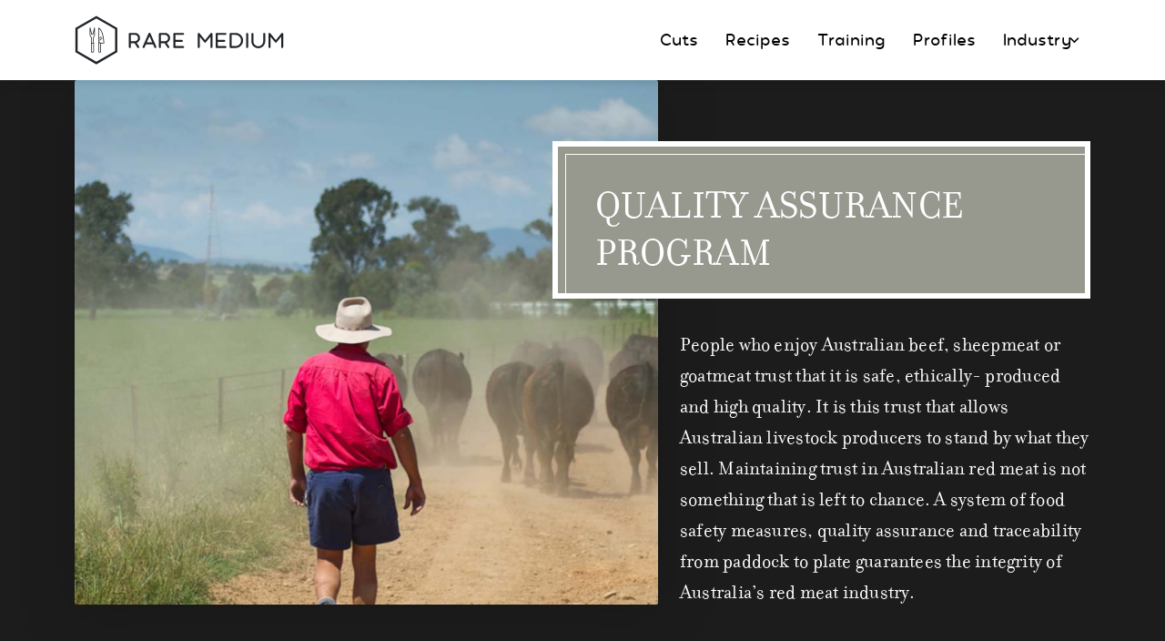

--- FILE ---
content_type: text/html; charset=utf-8
request_url: https://www.raremedium.com.au/industry/assurance/
body_size: 5713
content:


<!DOCTYPE html>
<!--[if lt IE 7]>      <html class="no-js lt-ie9 lt-ie8 lt-ie7"> <![endif]-->
<!--[if IE 7]>         <html class="no-js lt-ie9 lt-ie8"> <![endif]-->
<!--[if IE 8]>         <html class="no-js lt-ie9"> <![endif]-->
<!--[if gt IE 8]><!-->
<html class="no-js" lang="en">
<!--<![endif]-->

<head>

    <meta charset="utf-8" />
    <meta http-equiv="X-UA-Compatible" content="IE=edge" />
    <title>Rare Medium</title>
    <meta name="description" content="" />
    <meta name="viewport" content="width=device-width, initial-scale=1.0" />
    <!-- css group start -->
    <!-- fav-icon -->
    <!-- <link rel="shortcut icon" href="~/Site.Resource/RareMedium/images/favicon.png" type="image/x-icon"> -->
    <link rel="shortcut icon" href="/Site.Resource/RareMedium/images/favicon-black.jpg" type="image/x-icon">
    <!-- fonts -->
    <link href="https://fonts.googleapis.com/css2?family=Poppins:wght@300;400;500;600;700;800;900&display=swap" rel="stylesheet">
    <style>
          .lyt-section.typ-black { color: #ffffff; background-color: #1c1c1c; }  .lyt-section.typ-black *  { color: #ffffff; }  .lyt-section.typ-black * a { color: #ffffff; }  .lyt-section.typ-black * a:hover { color: #ffffff; }  .lyt-section.typ-black * a.bs-btn:hover { color: #ffffff; }  .lyt-section.typ-black * a.bs-btn:hover { color: #ffffff; }  .lyt-section.typ-black * a.bs-btn.typ-only-txt:hover:after { background-color: #ffffff; }  .lyt-section.typ-black * a.bs-btn.typ-only-txt:after { background-color: #ffffff; }  .lyt-section.typ-black * a:focus { color: #ffffff; }  .lyt-section.typ-black * a:active { color: #ffffff; }  .lyt-section.typ-black * a .icon.icon-arrow:before { color: #ffffff; }  .lyt-section.typ-black * a.bs-btn .icon.icon-arrow:before { color: #ffffff; }  .lyt-section.typ-black * a.bs-btn .icon.icon-arrow:before { color: #ffffff; }  .lyt-section.typ-white { color: #1d1d1d; background-color: #1d1d1d; }  .lyt-section.typ-white *  { color: #1d1d1d; }  .lyt-section.typ-white * a { color: #1d1d1d; }  .lyt-section.typ-white * a:hover { color: #1d1d1d; }  .lyt-section.typ-white * a.bs-btn:hover { color: #1d1d1d; }  .lyt-section.typ-white * a.bs-btn:hover { color: #1d1d1d; }  .lyt-section.typ-white * a.bs-btn.typ-only-txt:hover:after { background-color: #1d1d1d; }  .lyt-section.typ-white * a.bs-btn.typ-only-txt:after { background-color: #1d1d1d; }  .lyt-section.typ-white * a:focus { color: #1d1d1d; }  .lyt-section.typ-white * a:active { color: #1d1d1d; }  .lyt-section.typ-white * a .icon.icon-arrow:before { color: #1d1d1d; }  .lyt-section.typ-white * a.bs-btn .icon.icon-arrow:before { color: #1d1d1d; }  .lyt-section.typ-white * a.bs-btn .icon.icon-arrow:before { color: #1d1d1d; }

    </style>
    <!-- custom-css -->
    <link href="/Site.Resource/RareMedium/css/custom.css" rel="stylesheet">
    <!-- css group end -->
    <!-- js group start -->
    <script src="/Site.Resource/RareMedium/js/vendor.js"></script>
    <script src="/Site.Resource/RareMedium/js/custom.js"></script>
    <!-- Theme Styles start -->
    <!-- Theme Styles End -->
    <!-- js group end -->


<style>

.bannerimagesection {
    margin-top: 88px!important; 
}

.bs-header .navbar .container .navbar-brand {
    padding: 17px 0 !important;
}
.bs-header .navbar .container .navbar-brand .logo {
    width: 230px !important;
}
@media only screen and (max-width: 992px) {
    .bs-header .navbar .container .navbar-brand {
        padding: 14px 0 !important;

    }
.bs-header .navbar .container .navbar-brand .logo {
    width: 200px !important;
}
}
@media only screen and (max-width: 525px){
.chefdetailsection {
    margin-top: 150px;
}

.bannerimagesection {
    height: 308px!important;
  /*  margin-top: 68px!important;  */
}

.overlapdiv .heading {
    padding: 15px 5px !important;
}

.overlapdiv {
    left: 11%!important;
    width: 79%!important;
    bottom: -115px!important;
}
.overlapdiv .contain .chefname {
    padding: 15px 5px!important;

}
.chefdetailsection {
    margin-top: 130px!important;
}
}
.bs-tabs li {
    line-height: 120%;
    font-size: 20px;
</style>
<!-- Google Tag Manager -->
<script>(function(w,d,s,l,i){w[l]=w[l]||[];w[l].push({'gtm.start':
new Date().getTime(),event:'gtm.js'});var f=d.getElementsByTagName(s)[0],
j=d.createElement(s),dl=l!='dataLayer'?'&l='+l:'';j.async=true;j.src=
'https://www.googletagmanager.com/gtm.js?id='+i+dl;f.parentNode.insertBefore(j,f);
})(window,document,'script','dataLayer','GTM-P7HXSSQ');</script>
<!-- End Google Tag Manager --></head>

<body class="home">
<!-- Google Tag Manager (noscript) -->
<noscript><iframe src="https://www.googletagmanager.com/ns.html?id=GTM-P7HXSSQ"
height="0" width="0" style="display:none;visibility:hidden"></iframe></noscript>
<!-- End Google Tag Manager (noscript) -->    <div class="loading-popup bottom">
        <svg version="1.1" id="L9" xmlns="http://www.w3.org/2000/svg" xmlns:xlink="http://www.w3.org/1999/xlink" x="0px" y="0px" viewBox="0 0 100 100" enable-background="new 0 0 0 0" xml:space="preserve">
        <path fill="#ffffff" d="M73,50c0-12.7-10.3-23-23-23S27,37.3,27,50 M30.9,50c0-10.5,8.5-19.1,19.1-19.1S69.1,39.5,69.1,50">
        <animateTransform attributeName="transform" attributeType="XML" type="rotate" dur="1s" from="0 50 50" to="360 50 50" repeatCount="indefinite"></animateTransform>
        </path>
    </svg>
        <span id="filterLoadingText"></span>
    </div>
    <!--[if lt IE 7]>
      <p class="browsehappy">
        You are using an <strong>outdated</strong> browser. Please
        <a href="#">upgrade your browser</a> to improve your experience.
      </p>
    <![endif]-->
    <!-- header start -->
    <header class="bs-header">
        <nav class="navbar navbar-expand-lg">
            <div class="container">
                <a class="navbar-brand" href="/">
                        <img class="logo" src="/siteassets/raremedium---logo---hi-res.svg" alt="Rare medium header logo" />
                </a>
                <div class="hamburger-box">
                    <button class="navbar-toggler collapsed" type="button" data-bs-toggle="collapse"
                            data-bs-target="#navbarSupportedContent" aria-controls="navbarSupportedContent"
                            aria-expanded="false" aria-label="Toggle navigation">
                        <span class="icon icon-menu"></span>
                        <span class="icon icon-close"></span>
                    </button>
                    <div class="search-box">
                        <div class="input-group">
                            <input type="text" class="form-control" placeholder="Search.." aria-label="Search..">
                            <span class="close-click"><span class="icon icon-close"></span></span>
                        </div>
                    </div>
                </div>
                <div class="collapse navbar-collapse" id="navbarSupportedContent">
                    <ul class="navbar-nav ms-auto my-lg-0 ">
                                    <li class="nav-item">
                                            <a class="nav-link" aria-current="page" href="/cuts/">
                                                Cuts
                                            </a>
                                    </li>
                                    <li class="nav-item">
                                            <a class="nav-link" aria-current="page" href="/recipes/">
                                                Recipes
                                            </a>
                                    </li>
                                    <li class="nav-item">
                                            <a class="nav-link" aria-current="page" href="/videos/">
                                                Training
                                            </a>
                                    </li>
                                    <li class="nav-item">
                                            <a class="nav-link" aria-current="page" href="/profiles/">
                                                Profiles
                                            </a>
                                    </li>
                                    <li class="nav-item sub-menu-main">
                                        <a class="nav-link sub-menu-dd" aria-current="page" href="javascript:void(0);">
                                            Industry <span class="icon icon-arrow black"></span>
                                        </a>
                                        <ul class="dropdown_menu dropdown_menu--animated">
                                                    <li><a class="submenu-link" href="/sustainability/">Sustainability</a></li>
                                                    <li><a class="submenu-link" href="/industry/farm/">Farm</a></li>
                                                    <li><a class="submenu-link" href="/industry/feedlot/">Feedlot</a></li>
                                                    <li><a class="submenu-link" href="/industry/processing/">Processing</a></li>
                                                    <li><a class="submenu-link" href="/industry/preparation/">Preparation</a></li>
                                                    <li><a class="submenu-link" href="/industry/assurance/">Quality Assurance</a></li>
                                        </ul>
                                    </li>
                        <li class="search-box">
                            <div class="input-group">
                                <input type="search" class="form-control" placeholder="search.." aria-label="search..">
                                <span class="close-click"><span class="icon icon-close"></span></span>
                            </div>
                        </li>
                    </ul>
                </div>
            </div>
        </nav>
    </header>
    <!-- header end -->
    
    <main class="home">
        


<style>
.mod-accordion .desc{
margin-bottom:25px !important;
}
</style>



<div><div class="block  generaltitlecontentimageblock  ">
<section class="lyt-section typ-black typ-top-no typ-top-margin  mod-exprience">
<div class="container"><!-- <div class="row">
          <div class="col-12">
            <h2 class="bs-heading typ-small-bold">
              Chef Profile
            </h2>
          </div>
        </div> -->
<div class="row ">
<div class="col-xl-7 col-lg-6 col-md-12 gx-lg-4 g-0">
<div class="exprience">
<div class="exprience-img  "><picture> <source srcset="/siteassets/industry/accurance/assurance-2.jpg" media="(max-width:767px)" /> <img src="/link/bef665530a9841b7997efe7907fb8878.aspx" alt="Rothwell&rsquo;s" /> </picture></div>
</div>
</div>
<div class="col-xl-5 col-lg-6 col-md-12 gy-lg-0 gy-4 d-flex">
<div class="left-float-section">
<div class="overlap-img typ-br ">
<div class="inner-border">
<h2><span class="block-element">Quality Assurance Program</span> <!-- <span class="block-element boldText">Rothwell’s</span>
                    <span>Experience</span> --></h2>
</div>
</div>
<div class="description ">
<p class="desc typ-font-22 typ-white">People who enjoy Australian beef, sheepmeat or goatmeat trust that it is safe, ethically- produced and high quality. It is this trust that allows Australian livestock producers to stand by what they sell. Maintaining trust in Australian red meat is not something that is left to chance. A system of food safety measures, quality assurance and traceability from paddock to plate guarantees the integrity of Australia&rsquo;s red meat industry.</p>
</div>
</div>
</div>
</div>
</div>
</section>
</div><div class="block  generaltitlecontentimageblock  ">
<section class="lyt-section typ-black typ-right-img typ-top-no typ-bottom-half typ-img-size">
<div class="container">
<div class="row colom-revers">
<div class="col-xl-7 col-lg-7 col-md-12 gy-lg-0 gy-4 d-flex">
<div class="content-right-sec ">
<p class="bs-para typ-22 typ-white cm-p-mb">Australia&rsquo;s animal health status is arguably one of the highest in the world. We are recognised as being free of all major epidemic diseases of cattle and have also taken a global leadership role by enacting legislation to prevent the feeding of meat and bone meal to ruminants. Our strict quarantine regulations means our industry is one of only a few in the world to be declared a &lsquo;Negligible Risk&rsquo; country of Bovine Spongiform Encephalopathy (BSE) by the World Organisation for Animal Health Industry. The Australian government and red meat industry continue to guard our status, with programs in place for decades to maintain our superior standing.</p>
<div class="mod-list">
<p class="list-heading typ-white">Three industry owned elements of the red meat integrity system are:</p>
<ul class="">
<li class="list typ-white">National Livestock Identification System (NLIS)</li>
<li class="list typ-white">Livestock Production Assurance program (LPA)</li>
<li class="list typ-white">National Vendor Declaration (LPA NVD)</li>
</ul>
</div>
</div>
</div>
<div class="col-xl-5 col-lg-5 col-md-12 gx-lg-4 g-0">
<div class=""><picture> <source srcset="/siteassets/industry/accurance/assurance2.jpg" media="(max-width:767px)" /> <img class="" src="/link/62aef0761eca4e458d263eb0d2e3a916.aspx" alt="Rothwell&rsquo;s" /> </picture></div>
</div>
</div>
<div class="row row-gap">
<div class="col-lg-12">
<p class="bs-para typ-22 typ-white cm-p-mb">NLIS, LPA and LPA NVDs are complemented by off-farm food safety initiatives, which together build a culture of shared responsibility among all Australian livestock owners: one that acknowledges and embraces their role and reputation as suppliers of safe, ethically-produced and high-quality food. The three elements of the red meat integrity system underpin the strong, profitable and prosperous long-term future of an industry that employs more than 200,000 people and makes a vital contribution to our national and regional economies.</p>
</div>
</div>
</div>
</section>
</div><div class="block  generaltitlecontentimageblock  ">
<section class="lyt-section mob-pt-20">
<div class="container">
<div class="row">
<div class="col-lg-12">
<div class="customAccordian typ-main mod-accordion">
<div id="accordianHeader1" class="customAccordian-header active">
<h2 class="title bs-heading typ-black ">National Livestock Identification System</h2>
</div>
<div class="customAccordian-body active br-bottom accordion-mb">
<p class="desc">NLIS is Australia&rsquo;s system for the identification and traceability of cattle, sheep and goats and reflects Australia&rsquo;s commitment to biosecurity and food safety while providing a competitive advantage in a global market.</p>
<p class="desc ">NLIS is endorsed by major producer, feedlot, agent, saleyard and processor bodies. In addition to this, it is underpinned by State/Territory legislation, which forms the regulatory framework for the system.</p>
</div>
</div>
<div class="customAccordian typ-main mod-accordion ">
<div id="accordianHeader3" class="customAccordian-header acc-mob" style="display: none;">
<h2 class="title bs-heading typ-black ">LPA National Vendor Declaration</h2>
</div>
<div class="customAccordian-body br-bottom accordion-mb">
<div class="row colom-revers justify-content-between">
<div class="col-lg-6 col-12">
<h2 class="title bs-heading typ-black acc-des" style="display: block;">LPA National Vendor Declaration</h2>
<p class="desc ">The LPA program is the Australian livestock industry&rsquo;s on-farm assurance program covering food safety, animal welfare and biosecurity. It provides evidence of livestock history and on-farm practices when transferring livestock through the value chain.</p>
<p class="desc ">As part of the Livestock Production Assurance program, an LPA National Vendor Declaration is required for all livestock movements, including property to property, through saleyards, direct to processors and to feedlots, and to the live export trade.</p>
<p class="desc ">The LPA NVD is the main document behind Australia&rsquo;s reputation as a reliable supplier of safe red meat to domestic and international markets.</p>
</div>
<div class="col-lg-5 col-12">
<div class="img-box"><img src="/link/5c8cd7039b3d40ecac801aa56a5931ad.aspx" alt="sheep" /></div>
</div>
</div>
</div>
</div>
<div class="customAccordian typ-main mod-accordion">
<div id="accordianHeader2" class="customAccordian-header">
<h2 class="title bs-heading typ-black ">National Feedlot Accreditation</h2>
</div>
<div class="customAccordian-body br-bottom ">
<p class="desc ">The cattle feedlot industry considers that effective management of environmental, animal welfare and food safety issues is not only essential for sustainable agricultural production but ensures the sustainability of farming for future generations.</p>
<p class="desc ">These issues are managed through the industry&rsquo;s quality assurance program, the National Feedlot Accreditation Scheme (NFAS). This scheme was the first agriculturally based quality assurance scheme implemented in Australia and was developed to ensure that every accredited feedlot met legislative requirements and exceeded community expectations.</p>
<p class="desc ">It is managed by state Governments and industry representatives and is recognised under various state legislations. Under the scheme, feedlots are independently audited each year to ensure compliance with environment, food safety, product integrity and animal welfare legislation.</p>
</div>
</div>
</div>
</div>
</div>
</section>
</div></div>


<div><div class="block  newslettersubscriptionblock  ">
        <div class="subscription-block-main bg-theme-dark">
            <div class="container">
                <div class="subscription-content-main">
                    <div class="subscription-header">
                        <h2 class="bs-heading">Rare Medium direct to your inbox?</h2>
                    </div>
                    <a href="https://www.mla.com.au/mymla/my-account/rare-medium/" class="btn btn-light text-uppercase d-inline-block" target="_blank" type="button" role="button">
                        Sign Up Now
                    </a>
                </div>
            </div>
        </div>
</div></div>

    </main>

    <!-- footer start -->
    <button type="button" onclick="topFunction()" title="Go to top" class="scrollToTop">
        <span class="icon icon-arrow-up"></span>
    </button>
    <footer class="bs-footer">
        <div class="upper-row">
            <div class="container">
                <div class="row">
                    <div class="col-xl-5 col-lg-5 col-md-6">
                        <div class="footer-col">
                            <a href="/" class="footer-logo-link">
                                    <img class="footer-logo" src="/siteassets/footer/logo-dark.svg" alt="footer-logo">
                            </a>
                                <div class="social-links social-media-mobile-append">
                                        <a class="link" href="https://www.youtube.com/@raremediummla" target="_blank">
                                            <span class="icon icon-youtube"></span>
                                        </a>
                                        <a class="link" href="https://www.facebook.com/raremediumjournal/" target="_blank">
                                            <span class="icon icon-facebook"></span>
                                        </a>
                                        <a class="link" href="https://www.instagram.com/_raremedium/" target="_blank">
                                            <span class="icon icon-instagram"></span>
                                        </a>
                                </div>
                        </div>
                    </div>
                            <div class="col-xl-2 col-lg-2 col-md-6 col-6 mob-mb-on">
                                <div class="footer-col">
                                            <a href="/about/" class="page-links">About</a>
                                            <a href="/sustainability/" class="page-links">Sustainability</a>
                                            <a href="/industry/farm/" class="page-links">Farm</a>
                                </div>
                            </div>
                            <div class="col-xl-2 col-lg-2 col-md-6 col-6">
                                <div class="footer-col">
                                            <a href="/industry/feedlot/" class="page-links">Feedlot</a>
                                            <a href="/industry/processing/" class="page-links">Processing</a>
                                            <a href="/industry/preparation/" class="page-links">preparation</a>
                                </div>
                            </div>
                            <div class="col-xl-3 col-lg-2 col-md-6 col-12 mobile-menu-wrap">
                                <div class="footer-col">
                                            <a href="/industry/assurance/" class="page-links">Quality Assurance</a>
                                </div>
                            </div>
                </div>
            </div>
        </div>
        <div class="lower-row">
            <div class="container">
                <div class="row">
                    <div class="col-lg-6 col-md-6 left-col">
                        <div class="policy-pages">
                                <a href="/privacy-policy/" target="_blank" class="page-links">Privacy</a>
                                <a href="/terms/" target="_blank" class="page-links">Terms of use</a>
                                <a href="/cookies-policy/" target="_blank" class="page-links">Cookies</a>
                        </div>
                    </div>
                    <div class="col-lg-6 col-md-6 right-col">
                            <p class="copyright-txt">&#xA9; 2023 meat &amp; livestock australia limited</p>
                    </div>
                </div>
            </div>
        </div>
    </footer>
    <!-- footer end -->
</body>

</html>


--- FILE ---
content_type: text/css
request_url: https://www.raremedium.com.au/Site.Resource/RareMedium/css/custom.css
body_size: 76346
content:
/*!
 * Bootstrap v5.0.2 (https://getbootstrap.com/)
 * Copyright 2011-2021 The Bootstrap Authors
 * Copyright 2011-2021 Twitter, Inc.
 * Licensed under MIT (https://github.com/twbs/bootstrap/blob/main/LICENSE)
 */

:root {
    --bs-blue: #0d6efd;
    --bs-indigo: #6610f2;
    --bs-purple: #6f42c1;
    --bs-pink: #d63384;
    --bs-red: #dc3545;
    --bs-orange: #fd7e14;
    --bs-yellow: #ffc107;
    --bs-green: #198754;
    --bs-teal: #20c997;
    --bs-cyan: #0dcaf0;
    --bs-white: #fff;
    --bs-gray: #6c757d;
    --bs-gray-dark: #343a40;
    --bs-primary: #0d6efd;
    --bs-secondary: #6c757d;
    --bs-success: #198754;
    --bs-info: #0dcaf0;
    --bs-warning: #ffc107;
    --bs-danger: #dc3545;
    --bs-light: #f8f9fa;
    --bs-dark: #212529;
    --bs-font-sans-serif: system-ui, -apple-system, "Segoe UI", Roboto, "Helvetica Neue", Arial, "Noto Sans", "Liberation Sans", sans-serif, "Apple Color Emoji", "Segoe UI Emoji", "Segoe UI Symbol", "Noto Color Emoji";
    --bs-font-monospace: SFMono-Regular, Menlo, Monaco, Consolas, "Liberation Mono", "Courier New", monospace;
    --bs-gradient: linear-gradient(180deg, rgba(255, 255, 255, 0.15), rgba(255, 255, 255, 0))
}

*, *::before, *::after {
    box-sizing: border-box
}

@media(prefers-reduced-motion: no-preference) {
    :root {
        scroll-behavior: smooth
    }
}

body {
    margin: 0;
    /*font-family: var(--bs-font-sans-serif);*/
    font-size: 1rem;
    font-weight: 400;
    line-height: 1.5;
    color: #212529;
    background-color: #fff;
    -webkit-text-size-adjust: 100%;
    -webkit-tap-highlight-color: rgba(0,0,0,0)
}

hr {
    margin: 1rem 0;
    color: inherit;
    background-color: currentColor;
    border: 0;
    opacity: .25
}

    hr:not([size]) {
        height: 1px
    }

h6, .h6, h5, .h5, h4, .h4, h3, .h3, h2, .h2, h1, .h1 {
    margin-top: 0;
    margin-bottom: .5rem;
    font-weight: 500;
    line-height: 1.2
}

h1, .h1 {
    font-size: calc(1.375rem + 1.5vw)
}

@media(min-width: 1200px) {
    h1, .h1 {
        font-size: 2.5rem
    }
}

h2, .h2 {
    font-size: calc(1.325rem + 0.9vw)
}

@media(min-width: 1200px) {
    h2, .h2 {
        font-size: 2rem
    }
}

h3, .h3 {
    font-size: calc(1.3rem + 0.6vw)
}

@media(min-width: 1200px) {
    h3, .h3 {
        font-size: 1.75rem
    }
}

h4, .h4 {
    font-size: calc(1.275rem + 0.3vw)
}

@media(min-width: 1200px) {
    h4, .h4 {
        font-size: 1.5rem
    }
}

h5, .h5 {
    font-size: 1.25rem
}

h6, .h6 {
    font-size: 1rem
}

p {
    margin-top: 0;
    margin-bottom: 1rem
}

abbr[title], abbr[data-bs-original-title] {
    text-decoration: underline dotted;
    cursor: help;
    text-decoration-skip-ink: none
}

address {
    margin-bottom: 1rem;
    font-style: normal;
    line-height: inherit
}

ol, ul {
    padding-left: 2rem
}

ol, ul, dl {
    margin-top: 0;
    margin-bottom: 1rem
}

    ol ol, ul ul, ol ul, ul ol {
        margin-bottom: 0
    }

dt {
    font-weight: 700
}

dd {
    margin-bottom: .5rem;
    margin-left: 0
}

blockquote {
    margin: 0 0 1rem
}

b, strong {
    font-weight: bolder
}

small, .small {
    font-size: 0.875em
}

mark, .mark {
    padding: .2em;
    background-color: #fcf8e3
}

sub, sup {
    position: relative;
    font-size: 0.75em;
    line-height: 0;
    vertical-align: baseline
}

sub {
    bottom: -0.25em
}

sup {
    top: -0.5em
}

a {
    color: #0d6efd;
    text-decoration: underline
}

    a:hover {
        color: #0a58ca
    }

    a:not([href]):not([class]), a:not([href]):not([class]):hover {
        color: inherit;
        text-decoration: none
    }

pre, code, kbd, samp {
    font-family: var(--bs-font-monospace);
    font-size: 1em;
    direction: ltr /* rtl:ignore */;
    unicode-bidi: bidi-override
}

pre {
    display: block;
    margin-top: 0;
    margin-bottom: 1rem;
    overflow: auto;
    font-size: 0.875em
}

    pre code {
        font-size: inherit;
        color: inherit;
        word-break: normal
    }

code {
    font-size: 0.875em;
    color: #d63384;
    word-wrap: break-word
}

a > code {
    color: inherit
}

kbd {
    padding: .2rem .4rem;
    font-size: 0.875em;
    color: #fff;
    background-color: #212529;
    border-radius: .2rem
}

    kbd kbd {
        padding: 0;
        font-size: 1em;
        font-weight: 700
    }

figure {
    margin: 0 0 1rem
}

img, svg {
    vertical-align: middle
}

table {
    caption-side: bottom;
    border-collapse: collapse
}

caption {
    padding-top: .5rem;
    padding-bottom: .5rem;
    color: #6c757d;
    text-align: left
}

th {
    text-align: inherit;
    text-align: -webkit-match-parent
}

thead, tbody, tfoot, tr, td, th {
    border-color: inherit;
    border-style: solid;
    border-width: 0
}

label {
    display: inline-block
}

button {
    border-radius: 0
}

    button:focus:not(:focus-visible) {
        outline: 0
    }

input, button, select, optgroup, textarea {
    margin: 0;
    font-family: inherit;
    font-size: inherit;
    line-height: inherit
}

button, select {
    text-transform: none
}

[role=button] {
    cursor: pointer
}

select {
    word-wrap: normal
}

    select:disabled {
        opacity: 1
    }

[list]::-webkit-calendar-picker-indicator {
    display: none
}

button, [type=button], [type=reset], [type=submit] {
    -webkit-appearance: button
}

    button:not(:disabled), [type=button]:not(:disabled), [type=reset]:not(:disabled), [type=submit]:not(:disabled) {
        cursor: pointer
    }

::-moz-focus-inner {
    padding: 0;
    border-style: none
}

textarea {
    resize: vertical
}

fieldset {
    min-width: 0;
    padding: 0;
    margin: 0;
    border: 0
}

legend {
    float: left;
    width: 100%;
    padding: 0;
    margin-bottom: .5rem;
    font-size: calc(1.275rem + 0.3vw);
    line-height: inherit
}

@media(min-width: 1200px) {
    legend {
        font-size: 1.5rem
    }
}

legend + * {
    clear: left
}

::-webkit-datetime-edit-fields-wrapper, ::-webkit-datetime-edit-text, ::-webkit-datetime-edit-minute, ::-webkit-datetime-edit-hour-field, ::-webkit-datetime-edit-day-field, ::-webkit-datetime-edit-month-field, ::-webkit-datetime-edit-year-field {
    padding: 0
}

::-webkit-inner-spin-button {
    height: auto
}

[type=search] {
    outline-offset: -2px;
    -webkit-appearance: textfield
}

::-webkit-search-decoration {
    -webkit-appearance: none
}

::-webkit-color-swatch-wrapper {
    padding: 0
}

::file-selector-button {
    font: inherit
}

::-webkit-file-upload-button {
    font: inherit;
    -webkit-appearance: button
}

output {
    display: inline-block
}

iframe {
    border: 0
}

summary {
    display: list-item;
    cursor: pointer
}

progress {
    vertical-align: baseline
}

[hidden] {
    display: none !important
}

.lead {
    font-size: 1.25rem;
    font-weight: 300
}

.display-1 {
    font-size: calc(1.625rem + 4.5vw);
    font-weight: 300;
    line-height: 1.2
}

@media(min-width: 1200px) {
    .display-1 {
        font-size: 5rem
    }
}

.display-2 {
    font-size: calc(1.575rem + 3.9vw);
    font-weight: 300;
    line-height: 1.2
}

@media(min-width: 1200px) {
    .display-2 {
        font-size: 4.5rem
    }
}

.display-3 {
    font-size: calc(1.525rem + 3.3vw);
    font-weight: 300;
    line-height: 1.2
}

@media(min-width: 1200px) {
    .display-3 {
        font-size: 4rem
    }
}

.display-4 {
    font-size: calc(1.475rem + 2.7vw);
    font-weight: 300;
    line-height: 1.2
}

@media(min-width: 1200px) {
    .display-4 {
        font-size: 3.5rem
    }
}

.display-5 {
    font-size: calc(1.425rem + 2.1vw);
    font-weight: 300;
    line-height: 1.2
}

@media(min-width: 1200px) {
    .display-5 {
        font-size: 3rem
    }
}

.display-6 {
    font-size: calc(1.375rem + 1.5vw);
    font-weight: 300;
    line-height: 1.2
}

@media(min-width: 1200px) {
    .display-6 {
        font-size: 2.5rem
    }
}

.list-unstyled {
    padding-left: 0;
    list-style: none
}

.list-inline {
    padding-left: 0;
    list-style: none
}

.list-inline-item {
    display: inline-block
}

    .list-inline-item:not(:last-child) {
        margin-right: .5rem
    }

.initialism {
    font-size: 0.875em;
    text-transform: uppercase
}

.blockquote {
    margin-bottom: 1rem;
    font-size: 1.25rem
}

    .blockquote > :last-child {
        margin-bottom: 0
    }

.blockquote-footer {
    margin-top: -1rem;
    margin-bottom: 1rem;
    font-size: 0.875em;
    color: #6c757d
}

    .blockquote-footer::before {
        content: "— "
    }

.img-fluid {
    max-width: 100%;
    height: auto
}

.img-thumbnail {
    padding: .25rem;
    background-color: #fff;
    border: 1px solid #dee2e6;
    border-radius: .25rem;
    max-width: 100%;
    height: auto
}

.figure {
    display: inline-block
}

.figure-img {
    margin-bottom: .5rem;
    line-height: 1
}

.figure-caption {
    font-size: 0.875em;
    color: #6c757d
}

.container, .container-fluid, .container-xxl, .container-xl, .container-lg, .container-md, .container-sm {
    width: 100%;
    padding-right: var(--bs-gutter-x, 0.75rem);
    padding-left: var(--bs-gutter-x, 0.75rem);
    margin-right: auto;
    margin-left: auto
}

@media(min-width: 576px) {
    .container-sm, .container {
        max-width: 540px
    }
}

@media(min-width: 768px) {
    .container-md, .container-sm, .container {
        max-width: 720px
    }
}

@media(min-width: 992px) {
    .container-lg, .container-md, .container-sm, .container {
        max-width: 960px
    }
}

@media(min-width: 1200px) {
    .container-xl, .container-lg, .container-md, .container-sm, .container {
        max-width: 1140px
    }
}

@media(min-width: 1400px) {
    .container-xxl, .container-xl, .container-lg, .container-md, .container-sm, .container {
        max-width: 1320px
    }
}

.row {
    --bs-gutter-x: 1.5rem;
    --bs-gutter-y: 0;
    display: flex;
    flex-wrap: wrap;
    margin-top: calc(var(--bs-gutter-y)*-1);
    margin-right: calc(var(--bs-gutter-x)*-0.5);
    margin-left: calc(var(--bs-gutter-x)*-0.5)
}

    .row > * {
        flex-shrink: 0;
        width: 100%;
        max-width: 100%;
        padding-right: calc(var(--bs-gutter-x)*.5);
        padding-left: calc(var(--bs-gutter-x)*.5);
        margin-top: var(--bs-gutter-y)
    }

.col {
    flex: 1 0 0%
}

.row-cols-auto > * {
    flex: 0 0 auto;
    width: auto
}

.row-cols-1 > * {
    flex: 0 0 auto;
    width: 100%
}

.row-cols-2 > * {
    flex: 0 0 auto;
    width: 50%
}

.row-cols-3 > * {
    flex: 0 0 auto;
    width: 33.3333333333%
}

.row-cols-4 > * {
    flex: 0 0 auto;
    width: 25%
}

.row-cols-5 > * {
    flex: 0 0 auto;
    width: 20%
}

.row-cols-6 > * {
    flex: 0 0 auto;
    width: 16.6666666667%
}

@media(min-width: 576px) {
    .col-sm {
        flex: 1 0 0%
    }

    .row-cols-sm-auto > * {
        flex: 0 0 auto;
        width: auto
    }

    .row-cols-sm-1 > * {
        flex: 0 0 auto;
        width: 100%
    }

    .row-cols-sm-2 > * {
        flex: 0 0 auto;
        width: 50%
    }

    .row-cols-sm-3 > * {
        flex: 0 0 auto;
        width: 33.3333333333%
    }

    .row-cols-sm-4 > * {
        flex: 0 0 auto;
        width: 25%
    }

    .row-cols-sm-5 > * {
        flex: 0 0 auto;
        width: 20%
    }

    .row-cols-sm-6 > * {
        flex: 0 0 auto;
        width: 16.6666666667%
    }
}

@media(min-width: 768px) {
    .col-md {
        flex: 1 0 0%
    }

    .row-cols-md-auto > * {
        flex: 0 0 auto;
        width: auto
    }

    .row-cols-md-1 > * {
        flex: 0 0 auto;
        width: 100%
    }

    .row-cols-md-2 > * {
        flex: 0 0 auto;
        width: 50%
    }

    .row-cols-md-3 > * {
        flex: 0 0 auto;
        width: 33.3333333333%
    }

    .row-cols-md-4 > * {
        flex: 0 0 auto;
        width: 25%
    }

    .row-cols-md-5 > * {
        flex: 0 0 auto;
        width: 20%
    }

    .row-cols-md-6 > * {
        flex: 0 0 auto;
        width: 16.6666666667%
    }
}

@media(min-width: 992px) {
    .col-lg {
        flex: 1 0 0%
    }

    .row-cols-lg-auto > * {
        flex: 0 0 auto;
        width: auto
    }

    .row-cols-lg-1 > * {
        flex: 0 0 auto;
        width: 100%
    }

    .row-cols-lg-2 > * {
        flex: 0 0 auto;
        width: 50%
    }

    .row-cols-lg-3 > * {
        flex: 0 0 auto;
        width: 33.3333333333%
    }

    .row-cols-lg-4 > * {
        flex: 0 0 auto;
        width: 25%
    }

    .row-cols-lg-5 > * {
        flex: 0 0 auto;
        width: 20%
    }

    .row-cols-lg-6 > * {
        flex: 0 0 auto;
        width: 16.6666666667%
    }
}

@media(min-width: 1200px) {
    .col-xl {
        flex: 1 0 0%
    }

    .row-cols-xl-auto > * {
        flex: 0 0 auto;
        width: auto
    }

    .row-cols-xl-1 > * {
        flex: 0 0 auto;
        width: 100%
    }

    .row-cols-xl-2 > * {
        flex: 0 0 auto;
        width: 50%
    }

    .row-cols-xl-3 > * {
        flex: 0 0 auto;
        width: 33.3333333333%
    }

    .row-cols-xl-4 > * {
        flex: 0 0 auto;
        width: 25%
    }

    .row-cols-xl-5 > * {
        flex: 0 0 auto;
        width: 20%
    }

    .row-cols-xl-6 > * {
        flex: 0 0 auto;
        width: 16.6666666667%
    }
}

@media(min-width: 1400px) {
    .col-xxl {
        flex: 1 0 0%
    }

    .row-cols-xxl-auto > * {
        flex: 0 0 auto;
        width: auto
    }

    .row-cols-xxl-1 > * {
        flex: 0 0 auto;
        width: 100%
    }

    .row-cols-xxl-2 > * {
        flex: 0 0 auto;
        width: 50%
    }

    .row-cols-xxl-3 > * {
        flex: 0 0 auto;
        width: 33.3333333333%
    }

    .row-cols-xxl-4 > * {
        flex: 0 0 auto;
        width: 25%
    }

    .row-cols-xxl-5 > * {
        flex: 0 0 auto;
        width: 20%
    }

    .row-cols-xxl-6 > * {
        flex: 0 0 auto;
        width: 16.6666666667%
    }
}

.col-auto {
    flex: 0 0 auto;
    width: auto
}

.col-1 {
    flex: 0 0 auto;
    width: 8.33333333%
}

.col-2 {
    flex: 0 0 auto;
    width: 16.66666667%
}

.col-3 {
    flex: 0 0 auto;
    width: 25%
}

.col-4 {
    flex: 0 0 auto;
    width: 33.33333333%
}

.col-5 {
    flex: 0 0 auto;
    width: 41.66666667%
}

.col-6 {
    flex: 0 0 auto;
    width: 50%
}

.col-7 {
    flex: 0 0 auto;
    width: 58.33333333%
}

.col-8 {
    flex: 0 0 auto;
    width: 66.66666667%
}

.col-9 {
    flex: 0 0 auto;
    width: 75%
}

.col-10 {
    flex: 0 0 auto;
    width: 83.33333333%
}

.col-11 {
    flex: 0 0 auto;
    width: 91.66666667%
}

.col-12 {
    flex: 0 0 auto;
    width: 100%
}

.offset-1 {
    margin-left: 8.33333333%
}

.offset-2 {
    margin-left: 16.66666667%
}

.offset-3 {
    margin-left: 25%
}

.offset-4 {
    margin-left: 33.33333333%
}

.offset-5 {
    margin-left: 41.66666667%
}

.offset-6 {
    margin-left: 50%
}

.offset-7 {
    margin-left: 58.33333333%
}

.offset-8 {
    margin-left: 66.66666667%
}

.offset-9 {
    margin-left: 75%
}

.offset-10 {
    margin-left: 83.33333333%
}

.offset-11 {
    margin-left: 91.66666667%
}

.g-0, .gx-0 {
    --bs-gutter-x: 0
}

.g-0, .gy-0 {
    --bs-gutter-y: 0
}

.g-1, .gx-1 {
    --bs-gutter-x: 0.25rem
}

.g-1, .gy-1 {
    --bs-gutter-y: 0.25rem
}

.g-2, .gx-2 {
    --bs-gutter-x: 0.5rem
}

.g-2, .gy-2 {
    --bs-gutter-y: 0.5rem
}

.g-3, .gx-3 {
    --bs-gutter-x: 1rem
}

.g-3, .gy-3 {
    --bs-gutter-y: 1rem
}

.g-4, .gx-4 {
    --bs-gutter-x: 1.5rem
}

.g-4, .gy-4 {
    --bs-gutter-y: 1.5rem
}

.g-5, .gx-5 {
    --bs-gutter-x: 3rem
}

.g-5, .gy-5 {
    --bs-gutter-y: 3rem
}

@media(min-width: 576px) {
    .col-sm-auto {
        flex: 0 0 auto;
        width: auto
    }

    .col-sm-1 {
        flex: 0 0 auto;
        width: 8.33333333%
    }

    .col-sm-2 {
        flex: 0 0 auto;
        width: 16.66666667%
    }

    .col-sm-3 {
        flex: 0 0 auto;
        width: 25%
    }

    .col-sm-4 {
        flex: 0 0 auto;
        width: 33.33333333%
    }

    .col-sm-5 {
        flex: 0 0 auto;
        width: 41.66666667%
    }

    .col-sm-6 {
        flex: 0 0 auto;
        width: 50%
    }

    .col-sm-7 {
        flex: 0 0 auto;
        width: 58.33333333%
    }

    .col-sm-8 {
        flex: 0 0 auto;
        width: 66.66666667%
    }

    .col-sm-9 {
        flex: 0 0 auto;
        width: 75%
    }

    .col-sm-10 {
        flex: 0 0 auto;
        width: 83.33333333%
    }

    .col-sm-11 {
        flex: 0 0 auto;
        width: 91.66666667%
    }

    .col-sm-12 {
        flex: 0 0 auto;
        width: 100%
    }

    .offset-sm-0 {
        margin-left: 0
    }

    .offset-sm-1 {
        margin-left: 8.33333333%
    }

    .offset-sm-2 {
        margin-left: 16.66666667%
    }

    .offset-sm-3 {
        margin-left: 25%
    }

    .offset-sm-4 {
        margin-left: 33.33333333%
    }

    .offset-sm-5 {
        margin-left: 41.66666667%
    }

    .offset-sm-6 {
        margin-left: 50%
    }

    .offset-sm-7 {
        margin-left: 58.33333333%
    }

    .offset-sm-8 {
        margin-left: 66.66666667%
    }

    .offset-sm-9 {
        margin-left: 75%
    }

    .offset-sm-10 {
        margin-left: 83.33333333%
    }

    .offset-sm-11 {
        margin-left: 91.66666667%
    }

    .g-sm-0, .gx-sm-0 {
        --bs-gutter-x: 0
    }

    .g-sm-0, .gy-sm-0 {
        --bs-gutter-y: 0
    }

    .g-sm-1, .gx-sm-1 {
        --bs-gutter-x: 0.25rem
    }

    .g-sm-1, .gy-sm-1 {
        --bs-gutter-y: 0.25rem
    }

    .g-sm-2, .gx-sm-2 {
        --bs-gutter-x: 0.5rem
    }

    .g-sm-2, .gy-sm-2 {
        --bs-gutter-y: 0.5rem
    }

    .g-sm-3, .gx-sm-3 {
        --bs-gutter-x: 1rem
    }

    .g-sm-3, .gy-sm-3 {
        --bs-gutter-y: 1rem
    }

    .g-sm-4, .gx-sm-4 {
        --bs-gutter-x: 1.5rem
    }

    .g-sm-4, .gy-sm-4 {
        --bs-gutter-y: 1.5rem
    }

    .g-sm-5, .gx-sm-5 {
        --bs-gutter-x: 3rem
    }

    .g-sm-5, .gy-sm-5 {
        --bs-gutter-y: 3rem
    }
}

@media(min-width: 768px) {
    .col-md-auto {
        flex: 0 0 auto;
        width: auto
    }

    .col-md-1 {
        flex: 0 0 auto;
        width: 8.33333333%
    }

    .col-md-2 {
        flex: 0 0 auto;
        width: 16.66666667%
    }

    .col-md-3 {
        flex: 0 0 auto;
        width: 25%
    }

    .col-md-4 {
        flex: 0 0 auto;
        width: 33.33333333%
    }

    .col-md-5 {
        flex: 0 0 auto;
        width: 41.66666667%
    }

    .col-md-6 {
        flex: 0 0 auto;
        width: 50%
    }

    .col-md-7 {
        flex: 0 0 auto;
        width: 58.33333333%
    }

    .col-md-8 {
        flex: 0 0 auto;
        width: 66.66666667%
    }

    .col-md-9 {
        flex: 0 0 auto;
        width: 75%
    }

    .col-md-10 {
        flex: 0 0 auto;
        width: 83.33333333%
    }

    .col-md-11 {
        flex: 0 0 auto;
        width: 91.66666667%
    }

    .col-md-12 {
        flex: 0 0 auto;
        width: 100%
    }

    .offset-md-0 {
        margin-left: 0
    }

    .offset-md-1 {
        margin-left: 8.33333333%
    }

    .offset-md-2 {
        margin-left: 16.66666667%
    }

    .offset-md-3 {
        margin-left: 25%
    }

    .offset-md-4 {
        margin-left: 33.33333333%
    }

    .offset-md-5 {
        margin-left: 41.66666667%
    }

    .offset-md-6 {
        margin-left: 50%
    }

    .offset-md-7 {
        margin-left: 58.33333333%
    }

    .offset-md-8 {
        margin-left: 66.66666667%
    }

    .offset-md-9 {
        margin-left: 75%
    }

    .offset-md-10 {
        margin-left: 83.33333333%
    }

    .offset-md-11 {
        margin-left: 91.66666667%
    }

    .g-md-0, .gx-md-0 {
        --bs-gutter-x: 0
    }

    .g-md-0, .gy-md-0 {
        --bs-gutter-y: 0
    }

    .g-md-1, .gx-md-1 {
        --bs-gutter-x: 0.25rem
    }

    .g-md-1, .gy-md-1 {
        --bs-gutter-y: 0.25rem
    }

    .g-md-2, .gx-md-2 {
        --bs-gutter-x: 0.5rem
    }

    .g-md-2, .gy-md-2 {
        --bs-gutter-y: 0.5rem
    }

    .g-md-3, .gx-md-3 {
        --bs-gutter-x: 1rem
    }

    .g-md-3, .gy-md-3 {
        --bs-gutter-y: 1rem
    }

    .g-md-4, .gx-md-4 {
        --bs-gutter-x: 1.5rem
    }

    .g-md-4, .gy-md-4 {
        --bs-gutter-y: 1.5rem
    }

    .g-md-5, .gx-md-5 {
        --bs-gutter-x: 3rem
    }

    .g-md-5, .gy-md-5 {
        --bs-gutter-y: 3rem
    }
}

@media(min-width: 992px) {
    .col-lg-auto {
        flex: 0 0 auto;
        width: auto
    }

    .col-lg-1 {
        flex: 0 0 auto;
        width: 8.33333333%
    }

    .col-lg-2 {
        flex: 0 0 auto;
        width: 16.66666667%
    }

    .col-lg-3 {
        flex: 0 0 auto;
        width: 25%
    }

    .col-lg-4 {
        flex: 0 0 auto;
        width: 33.33333333%
    }

    .col-lg-5 {
        flex: 0 0 auto;
        width: 41.66666667%
    }

    .col-lg-6 {
        flex: 0 0 auto;
        width: 50%
    }

    .col-lg-7 {
        flex: 0 0 auto;
        width: 58.33333333%
    }

    .col-lg-8 {
        flex: 0 0 auto;
        width: 66.66666667%
    }

    .col-lg-9 {
        flex: 0 0 auto;
        width: 75%
    }

    .col-lg-10 {
        flex: 0 0 auto;
        width: 83.33333333%
    }

    .col-lg-11 {
        flex: 0 0 auto;
        width: 91.66666667%
    }

    .col-lg-12 {
        flex: 0 0 auto;
        width: 100%
    }

    .offset-lg-0 {
        margin-left: 0
    }

    .offset-lg-1 {
        margin-left: 8.33333333%
    }

    .offset-lg-2 {
        margin-left: 16.66666667%
    }

    .offset-lg-3 {
        margin-left: 25%
    }

    .offset-lg-4 {
        margin-left: 33.33333333%
    }

    .offset-lg-5 {
        margin-left: 41.66666667%
    }

    .offset-lg-6 {
        margin-left: 50%
    }

    .offset-lg-7 {
        margin-left: 58.33333333%
    }

    .offset-lg-8 {
        margin-left: 66.66666667%
    }

    .offset-lg-9 {
        margin-left: 75%
    }

    .offset-lg-10 {
        margin-left: 83.33333333%
    }

    .offset-lg-11 {
        margin-left: 91.66666667%
    }

    .g-lg-0, .gx-lg-0 {
        --bs-gutter-x: 0
    }

    .g-lg-0, .gy-lg-0 {
        --bs-gutter-y: 0
    }

    .g-lg-1, .gx-lg-1 {
        --bs-gutter-x: 0.25rem
    }

    .g-lg-1, .gy-lg-1 {
        --bs-gutter-y: 0.25rem
    }

    .g-lg-2, .gx-lg-2 {
        --bs-gutter-x: 0.5rem
    }

    .g-lg-2, .gy-lg-2 {
        --bs-gutter-y: 0.5rem
    }

    .g-lg-3, .gx-lg-3 {
        --bs-gutter-x: 1rem
    }

    .g-lg-3, .gy-lg-3 {
        --bs-gutter-y: 1rem
    }

    .g-lg-4, .gx-lg-4 {
        --bs-gutter-x: 1.5rem
    }

    .g-lg-4, .gy-lg-4 {
        --bs-gutter-y: 1.5rem
    }

    .g-lg-5, .gx-lg-5 {
        --bs-gutter-x: 3rem
    }

    .g-lg-5, .gy-lg-5 {
        --bs-gutter-y: 3rem
    }
}

@media(min-width: 1200px) {
    .col-xl-auto {
        flex: 0 0 auto;
        width: auto
    }

    .col-xl-1 {
        flex: 0 0 auto;
        width: 8.33333333%
    }

    .col-xl-2 {
        flex: 0 0 auto;
        width: 16.66666667%
    }

    .col-xl-3 {
        flex: 0 0 auto;
        width: 25%
    }

    .col-xl-4 {
        flex: 0 0 auto;
        width: 33.33333333%
    }

    .col-xl-5 {
        flex: 0 0 auto;
        width: 41.66666667%
    }

    .col-xl-6 {
        flex: 0 0 auto;
        width: 50%
    }

    .col-xl-7 {
        flex: 0 0 auto;
        width: 58.33333333%
    }

    .col-xl-8 {
        flex: 0 0 auto;
        width: 66.66666667%
    }

    .col-xl-9 {
        flex: 0 0 auto;
        width: 75%
    }

    .col-xl-10 {
        flex: 0 0 auto;
        width: 83.33333333%
    }

    .col-xl-11 {
        flex: 0 0 auto;
        width: 91.66666667%
    }

    .col-xl-12 {
        flex: 0 0 auto;
        width: 100%
    }

    .offset-xl-0 {
        margin-left: 0
    }

    .offset-xl-1 {
        margin-left: 8.33333333%
    }

    .offset-xl-2 {
        margin-left: 16.66666667%
    }

    .offset-xl-3 {
        margin-left: 25%
    }

    .offset-xl-4 {
        margin-left: 33.33333333%
    }

    .offset-xl-5 {
        margin-left: 41.66666667%
    }

    .offset-xl-6 {
        margin-left: 50%
    }

    .offset-xl-7 {
        margin-left: 58.33333333%
    }

    .offset-xl-8 {
        margin-left: 66.66666667%
    }

    .offset-xl-9 {
        margin-left: 75%
    }

    .offset-xl-10 {
        margin-left: 83.33333333%
    }

    .offset-xl-11 {
        margin-left: 91.66666667%
    }

    .g-xl-0, .gx-xl-0 {
        --bs-gutter-x: 0
    }

    .g-xl-0, .gy-xl-0 {
        --bs-gutter-y: 0
    }

    .g-xl-1, .gx-xl-1 {
        --bs-gutter-x: 0.25rem
    }

    .g-xl-1, .gy-xl-1 {
        --bs-gutter-y: 0.25rem
    }

    .g-xl-2, .gx-xl-2 {
        --bs-gutter-x: 0.5rem
    }

    .g-xl-2, .gy-xl-2 {
        --bs-gutter-y: 0.5rem
    }

    .g-xl-3, .gx-xl-3 {
        --bs-gutter-x: 1rem
    }

    .g-xl-3, .gy-xl-3 {
        --bs-gutter-y: 1rem
    }

    .g-xl-4, .gx-xl-4 {
        --bs-gutter-x: 1.5rem
    }

    .g-xl-4, .gy-xl-4 {
        --bs-gutter-y: 1.5rem
    }

    .g-xl-5, .gx-xl-5 {
        --bs-gutter-x: 3rem
    }

    .g-xl-5, .gy-xl-5 {
        --bs-gutter-y: 3rem
    }
}

@media(min-width: 1400px) {
    .col-xxl-auto {
        flex: 0 0 auto;
        width: auto
    }

    .col-xxl-1 {
        flex: 0 0 auto;
        width: 8.33333333%
    }

    .col-xxl-2 {
        flex: 0 0 auto;
        width: 16.66666667%
    }

    .col-xxl-3 {
        flex: 0 0 auto;
        width: 25%
    }

    .col-xxl-4 {
        flex: 0 0 auto;
        width: 33.33333333%
    }

    .col-xxl-5 {
        flex: 0 0 auto;
        width: 41.66666667%
    }

    .col-xxl-6 {
        flex: 0 0 auto;
        width: 50%
    }

    .col-xxl-7 {
        flex: 0 0 auto;
        width: 58.33333333%
    }

    .col-xxl-8 {
        flex: 0 0 auto;
        width: 66.66666667%
    }

    .col-xxl-9 {
        flex: 0 0 auto;
        width: 75%
    }

    .col-xxl-10 {
        flex: 0 0 auto;
        width: 83.33333333%
    }

    .col-xxl-11 {
        flex: 0 0 auto;
        width: 91.66666667%
    }

    .col-xxl-12 {
        flex: 0 0 auto;
        width: 100%
    }

    .offset-xxl-0 {
        margin-left: 0
    }

    .offset-xxl-1 {
        margin-left: 8.33333333%
    }

    .offset-xxl-2 {
        margin-left: 16.66666667%
    }

    .offset-xxl-3 {
        margin-left: 25%
    }

    .offset-xxl-4 {
        margin-left: 33.33333333%
    }

    .offset-xxl-5 {
        margin-left: 41.66666667%
    }

    .offset-xxl-6 {
        margin-left: 50%
    }

    .offset-xxl-7 {
        margin-left: 58.33333333%
    }

    .offset-xxl-8 {
        margin-left: 66.66666667%
    }

    .offset-xxl-9 {
        margin-left: 75%
    }

    .offset-xxl-10 {
        margin-left: 83.33333333%
    }

    .offset-xxl-11 {
        margin-left: 91.66666667%
    }

    .g-xxl-0, .gx-xxl-0 {
        --bs-gutter-x: 0
    }

    .g-xxl-0, .gy-xxl-0 {
        --bs-gutter-y: 0
    }

    .g-xxl-1, .gx-xxl-1 {
        --bs-gutter-x: 0.25rem
    }

    .g-xxl-1, .gy-xxl-1 {
        --bs-gutter-y: 0.25rem
    }

    .g-xxl-2, .gx-xxl-2 {
        --bs-gutter-x: 0.5rem
    }

    .g-xxl-2, .gy-xxl-2 {
        --bs-gutter-y: 0.5rem
    }

    .g-xxl-3, .gx-xxl-3 {
        --bs-gutter-x: 1rem
    }

    .g-xxl-3, .gy-xxl-3 {
        --bs-gutter-y: 1rem
    }

    .g-xxl-4, .gx-xxl-4 {
        --bs-gutter-x: 1.5rem
    }

    .g-xxl-4, .gy-xxl-4 {
        --bs-gutter-y: 1.5rem
    }

    .g-xxl-5, .gx-xxl-5 {
        --bs-gutter-x: 3rem
    }

    .g-xxl-5, .gy-xxl-5 {
        --bs-gutter-y: 3rem
    }
}

.table {
    --bs-table-bg: transparent;
    --bs-table-accent-bg: transparent;
    --bs-table-striped-color: #212529;
    --bs-table-striped-bg: rgba(0, 0, 0, 0.05);
    --bs-table-active-color: #212529;
    --bs-table-active-bg: rgba(0, 0, 0, 0.1);
    --bs-table-hover-color: #212529;
    --bs-table-hover-bg: rgba(0, 0, 0, 0.075);
    width: 100%;
    margin-bottom: 1rem;
    color: #212529;
    vertical-align: top;
    border-color: #dee2e6
}

    .table > :not(caption) > * > * {
        padding: .5rem .5rem;
        background-color: var(--bs-table-bg);
        border-bottom-width: 1px;
        box-shadow: inset 0 0 0 9999px var(--bs-table-accent-bg)
    }

    .table > tbody {
        vertical-align: inherit
    }

    .table > thead {
        vertical-align: bottom
    }

    .table > :not(:last-child) > :last-child > * {
        border-bottom-color: currentColor
    }

.caption-top {
    caption-side: top
}

.table-sm > :not(caption) > * > * {
    padding: .25rem .25rem
}

.table-bordered > :not(caption) > * {
    border-width: 1px 0
}

    .table-bordered > :not(caption) > * > * {
        border-width: 0 1px
    }

.table-borderless > :not(caption) > * > * {
    border-bottom-width: 0
}

.table-striped > tbody > tr:nth-of-type(odd) {
    --bs-table-accent-bg: var(--bs-table-striped-bg);
    color: var(--bs-table-striped-color)
}

.table-active {
    --bs-table-accent-bg: var(--bs-table-active-bg);
    color: var(--bs-table-active-color)
}

.table-hover > tbody > tr:hover {
    --bs-table-accent-bg: var(--bs-table-hover-bg);
    color: var(--bs-table-hover-color)
}

.table-primary {
    --bs-table-bg: #cfe2ff;
    --bs-table-striped-bg: #c5d7f2;
    --bs-table-striped-color: #000;
    --bs-table-active-bg: #bacbe6;
    --bs-table-active-color: #000;
    --bs-table-hover-bg: #bfd1ec;
    --bs-table-hover-color: #000;
    color: #000;
    border-color: #bacbe6
}

.table-secondary {
    --bs-table-bg: #e2e3e5;
    --bs-table-striped-bg: #d7d8da;
    --bs-table-striped-color: #000;
    --bs-table-active-bg: #cbccce;
    --bs-table-active-color: #000;
    --bs-table-hover-bg: #d1d2d4;
    --bs-table-hover-color: #000;
    color: #000;
    border-color: #cbccce
}

.table-success {
    --bs-table-bg: #d1e7dd;
    --bs-table-striped-bg: #c7dbd2;
    --bs-table-striped-color: #000;
    --bs-table-active-bg: #bcd0c7;
    --bs-table-active-color: #000;
    --bs-table-hover-bg: #c1d6cc;
    --bs-table-hover-color: #000;
    color: #000;
    border-color: #bcd0c7
}

.table-info {
    --bs-table-bg: #cff4fc;
    --bs-table-striped-bg: #c5e8ef;
    --bs-table-striped-color: #000;
    --bs-table-active-bg: #badce3;
    --bs-table-active-color: #000;
    --bs-table-hover-bg: #bfe2e9;
    --bs-table-hover-color: #000;
    color: #000;
    border-color: #badce3
}

.table-warning {
    --bs-table-bg: #fff3cd;
    --bs-table-striped-bg: #f2e7c3;
    --bs-table-striped-color: #000;
    --bs-table-active-bg: #e6dbb9;
    --bs-table-active-color: #000;
    --bs-table-hover-bg: #ece1be;
    --bs-table-hover-color: #000;
    color: #000;
    border-color: #e6dbb9
}

.table-danger {
    --bs-table-bg: #f8d7da;
    --bs-table-striped-bg: #eccccf;
    --bs-table-striped-color: #000;
    --bs-table-active-bg: #dfc2c4;
    --bs-table-active-color: #000;
    --bs-table-hover-bg: #e5c7ca;
    --bs-table-hover-color: #000;
    color: #000;
    border-color: #dfc2c4
}

.table-light {
    --bs-table-bg: #f8f9fa;
    --bs-table-striped-bg: #ecedee;
    --bs-table-striped-color: #000;
    --bs-table-active-bg: #dfe0e1;
    --bs-table-active-color: #000;
    --bs-table-hover-bg: #e5e6e7;
    --bs-table-hover-color: #000;
    color: #000;
    border-color: #dfe0e1
}

.table-dark {
    --bs-table-bg: #212529;
    --bs-table-striped-bg: #2c3034;
    --bs-table-striped-color: #fff;
    --bs-table-active-bg: #373b3e;
    --bs-table-active-color: #fff;
    --bs-table-hover-bg: #323539;
    --bs-table-hover-color: #fff;
    color: #fff;
    border-color: #373b3e
}

.table-responsive {
    overflow-x: auto;
    -webkit-overflow-scrolling: touch
}

@media(max-width: 575.98px) {
    .table-responsive-sm {
        overflow-x: auto;
        -webkit-overflow-scrolling: touch
    }
}

@media(max-width: 767.98px) {
    .table-responsive-md {
        overflow-x: auto;
        -webkit-overflow-scrolling: touch
    }
}

@media(max-width: 991.98px) {
    .table-responsive-lg {
        overflow-x: auto;
        -webkit-overflow-scrolling: touch
    }
}

@media(max-width: 1199.98px) {
    .table-responsive-xl {
        overflow-x: auto;
        -webkit-overflow-scrolling: touch
    }
}

@media(max-width: 1399.98px) {
    .table-responsive-xxl {
        overflow-x: auto;
        -webkit-overflow-scrolling: touch
    }
}

.form-label {
    margin-bottom: .5rem
}

.col-form-label {
    padding-top: calc(0.375rem + 1px);
    padding-bottom: calc(0.375rem + 1px);
    margin-bottom: 0;
    font-size: inherit;
    line-height: 1.5
}

.col-form-label-lg {
    padding-top: calc(0.5rem + 1px);
    padding-bottom: calc(0.5rem + 1px);
    font-size: 1.25rem
}

.col-form-label-sm {
    padding-top: calc(0.25rem + 1px);
    padding-bottom: calc(0.25rem + 1px);
    font-size: 0.875rem
}

.form-text {
    margin-top: .25rem;
    font-size: 0.875em;
    color: #6c757d
}

.form-control {
    display: block;
    width: 100%;
    padding: .375rem .75rem;
    font-size: 1rem;
    font-weight: 400;
    line-height: 1.5;
    color: #212529;
    background-color: #fff;
    background-clip: padding-box;
    border: 1px solid #ced4da;
    appearance: none;
    border-radius: .25rem;
    transition: border-color .15s ease-in-out,box-shadow .15s ease-in-out
}

@media(prefers-reduced-motion: reduce) {
    .form-control {
        transition: none
    }
}

.form-control[type=file] {
    overflow: hidden
}

    .form-control[type=file]:not(:disabled):not([readonly]) {
        cursor: pointer
    }

.form-control:focus {
    color: #212529;
    background-color: #fff;
    border-color: #86b7fe;
    outline: 0;
    box-shadow: 0 0 0 .25rem rgba(13,110,253,.25)
}

.form-control::-webkit-date-and-time-value {
    height: 1.5em
}

.form-control::placeholder {
    color: #6c757d;
    opacity: 1
}

.form-control:disabled, .form-control[readonly] {
    background-color: #e9ecef;
    opacity: 1
}

.form-control::file-selector-button {
    padding: .375rem .75rem;
    margin: -0.375rem -0.75rem;
    margin-inline-end: .75rem;
    color: #212529;
    background-color: #e9ecef;
    pointer-events: none;
    border-color: inherit;
    border-style: solid;
    border-width: 0;
    border-inline-end-width: 1px;
    border-radius: 0;
    transition: color .15s ease-in-out,background-color .15s ease-in-out,border-color .15s ease-in-out,box-shadow .15s ease-in-out
}

@media(prefers-reduced-motion: reduce) {
    .form-control::file-selector-button {
        transition: none
    }
}

.form-control:hover:not(:disabled):not([readonly])::file-selector-button {
    background-color: #dde0e3
}

.form-control::-webkit-file-upload-button {
    padding: .375rem .75rem;
    margin: -0.375rem -0.75rem;
    margin-inline-end: .75rem;
    color: #212529;
    background-color: #e9ecef;
    pointer-events: none;
    border-color: inherit;
    border-style: solid;
    border-width: 0;
    border-inline-end-width: 1px;
    border-radius: 0;
    transition: color .15s ease-in-out,background-color .15s ease-in-out,border-color .15s ease-in-out,box-shadow .15s ease-in-out
}

@media(prefers-reduced-motion: reduce) {
    .form-control::-webkit-file-upload-button {
        transition: none
    }
}

.form-control:hover:not(:disabled):not([readonly])::-webkit-file-upload-button {
    background-color: #dde0e3
}

.form-control-plaintext {
    display: block;
    width: 100%;
    padding: .375rem 0;
    margin-bottom: 0;
    line-height: 1.5;
    color: #212529;
    background-color: rgba(0,0,0,0);
    border: solid rgba(0,0,0,0);
    border-width: 1px 0
}

    .form-control-plaintext.form-control-sm, .form-control-plaintext.form-control-lg {
        padding-right: 0;
        padding-left: 0
    }

.form-control-sm {
    min-height: calc(1.5em + (0.5rem + 2px));
    padding: .25rem .5rem;
    font-size: 0.875rem;
    border-radius: .2rem
}

    .form-control-sm::file-selector-button {
        padding: .25rem .5rem;
        margin: -0.25rem -0.5rem;
        margin-inline-end: .5rem
    }

    .form-control-sm::-webkit-file-upload-button {
        padding: .25rem .5rem;
        margin: -0.25rem -0.5rem;
        margin-inline-end: .5rem
    }

.form-control-lg {
    min-height: calc(1.5em + (1rem + 2px));
    padding: .5rem 1rem;
    font-size: 1.25rem;
    border-radius: .3rem
}

    .form-control-lg::file-selector-button {
        padding: .5rem 1rem;
        margin: -0.5rem -1rem;
        margin-inline-end: 1rem
    }

    .form-control-lg::-webkit-file-upload-button {
        padding: .5rem 1rem;
        margin: -0.5rem -1rem;
        margin-inline-end: 1rem
    }

textarea.form-control {
    min-height: calc(1.5em + (0.75rem + 2px))
}

textarea.form-control-sm {
    min-height: calc(1.5em + (0.5rem + 2px))
}

textarea.form-control-lg {
    min-height: calc(1.5em + (1rem + 2px))
}

.form-control-color {
    max-width: 3rem;
    height: auto;
    padding: .375rem
}

    .form-control-color:not(:disabled):not([readonly]) {
        cursor: pointer
    }

    .form-control-color::-moz-color-swatch {
        height: 1.5em;
        border-radius: .25rem
    }

    .form-control-color::-webkit-color-swatch {
        height: 1.5em;
        border-radius: .25rem
    }

.form-select {
    display: block;
    width: 100%;
    padding: .375rem 2.25rem .375rem .75rem;
    -moz-padding-start: calc(0.75rem - 3px);
    font-size: 1rem;
    font-weight: 400;
    line-height: 1.5;
    color: #212529;
    background-color: #fff;
    background-image: url("data:image/svg+xml,%3csvg xmlns='http://www.w3.org/2000/svg' viewBox='0 0 16 16'%3e%3cpath fill='none' stroke='%23343a40' stroke-linecap='round' stroke-linejoin='round' stroke-width='2' d='M2 5l6 6 6-6'/%3e%3c/svg%3e");
    background-repeat: no-repeat;
    background-position: right .75rem center;
    background-size: 16px 12px;
    border: 1px solid #ced4da;
    border-radius: .25rem;
    transition: border-color .15s ease-in-out,box-shadow .15s ease-in-out;
    appearance: none
}

@media(prefers-reduced-motion: reduce) {
    .form-select {
        transition: none
    }
}

.form-select:focus {
    border-color: #86b7fe;
    outline: 0;
    box-shadow: 0 0 0 .25rem rgba(13,110,253,.25)
}

.form-select[multiple], .form-select[size]:not([size="1"]) {
    padding-right: .75rem;
    background-image: none
}

.form-select:disabled {
    background-color: #e9ecef
}

.form-select:-moz-focusring {
    color: rgba(0,0,0,0);
    text-shadow: 0 0 0 #212529
}

.form-select-sm {
    padding-top: .25rem;
    padding-bottom: .25rem;
    padding-left: .5rem;
    font-size: 0.875rem
}

.form-select-lg {
    padding-top: .5rem;
    padding-bottom: .5rem;
    padding-left: 1rem;
    font-size: 1.25rem
}

.form-check {
    display: block;
    min-height: 1.5rem;
    padding-left: 1.5em;
    margin-bottom: .125rem
}

    .form-check .form-check-input {
        float: left;
        margin-left: -1.5em
    }

.form-check-input {
    width: 1em;
    height: 1em;
    margin-top: .25em;
    vertical-align: top;
    background-color: #fff;
    background-repeat: no-repeat;
    background-position: center;
    background-size: contain;
    border: 1px solid rgba(0,0,0,.25);
    appearance: none;
    color-adjust: exact
}

    .form-check-input[type=checkbox] {
        border-radius: .25em
    }

    .form-check-input[type=radio] {
        border-radius: 50%
    }

    .form-check-input:active {
        filter: brightness(90%)
    }

    .form-check-input:focus {
        border-color: #86b7fe;
        outline: 0;
        box-shadow: 0 0 0 .25rem rgba(13,110,253,.25)
    }

    .form-check-input:checked {
        background-color: #0d6efd;
        border-color: #0d6efd
    }

        .form-check-input:checked[type=checkbox] {
            background-image: url("data:image/svg+xml,%3csvg xmlns='http://www.w3.org/2000/svg' viewBox='0 0 20 20'%3e%3cpath fill='none' stroke='%23fff' stroke-linecap='round' stroke-linejoin='round' stroke-width='3' d='M6 10l3 3l6-6'/%3e%3c/svg%3e")
        }

        .form-check-input:checked[type=radio] {
            background-image: url("data:image/svg+xml,%3csvg xmlns='http://www.w3.org/2000/svg' viewBox='-4 -4 8 8'%3e%3ccircle r='2' fill='%23fff'/%3e%3c/svg%3e")
        }

    .form-check-input[type=checkbox]:indeterminate {
        background-color: #0d6efd;
        border-color: #0d6efd;
        background-image: url("data:image/svg+xml,%3csvg xmlns='http://www.w3.org/2000/svg' viewBox='0 0 20 20'%3e%3cpath fill='none' stroke='%23fff' stroke-linecap='round' stroke-linejoin='round' stroke-width='3' d='M6 10h8'/%3e%3c/svg%3e")
    }

    .form-check-input:disabled {
        pointer-events: none;
        filter: none;
        opacity: .5
    }

        .form-check-input[disabled] ~ .form-check-label, .form-check-input:disabled ~ .form-check-label {
            opacity: .5
        }

.form-switch {
    padding-left: 2.5em
}

    .form-switch .form-check-input {
        width: 2em;
        margin-left: -2.5em;
        background-image: url("data:image/svg+xml,%3csvg xmlns='http://www.w3.org/2000/svg' viewBox='-4 -4 8 8'%3e%3ccircle r='3' fill='rgba%280, 0, 0, 0.25%29'/%3e%3c/svg%3e");
        background-position: left center;
        border-radius: 2em;
        transition: background-position .15s ease-in-out
    }

@media(prefers-reduced-motion: reduce) {
    .form-switch .form-check-input {
        transition: none
    }
}

.form-switch .form-check-input:focus {
    background-image: url("data:image/svg+xml,%3csvg xmlns='http://www.w3.org/2000/svg' viewBox='-4 -4 8 8'%3e%3ccircle r='3' fill='%2386b7fe'/%3e%3c/svg%3e")
}

.form-switch .form-check-input:checked {
    background-position: right center;
    background-image: url("data:image/svg+xml,%3csvg xmlns='http://www.w3.org/2000/svg' viewBox='-4 -4 8 8'%3e%3ccircle r='3' fill='%23fff'/%3e%3c/svg%3e")
}

.form-check-inline {
    display: inline-block;
    margin-right: 1rem
}

.btn-check {
    position: absolute;
    clip: rect(0, 0, 0, 0);
    pointer-events: none
}

    .btn-check[disabled] + .btn, .btn-check:disabled + .btn {
        pointer-events: none;
        filter: none;
        opacity: .65
    }

.form-range {
    width: 100%;
    height: 1.5rem;
    padding: 0;
    background-color: rgba(0,0,0,0);
    appearance: none
}

    .form-range:focus {
        outline: 0
    }

        .form-range:focus::-webkit-slider-thumb {
            box-shadow: 0 0 0 1px #fff,0 0 0 .25rem rgba(13,110,253,.25)
        }

        .form-range:focus::-moz-range-thumb {
            box-shadow: 0 0 0 1px #fff,0 0 0 .25rem rgba(13,110,253,.25)
        }

    .form-range::-moz-focus-outer {
        border: 0
    }

    .form-range::-webkit-slider-thumb {
        width: 1rem;
        height: 1rem;
        margin-top: -0.25rem;
        background-color: #0d6efd;
        border: 0;
        border-radius: 1rem;
        transition: background-color .15s ease-in-out,border-color .15s ease-in-out,box-shadow .15s ease-in-out;
        appearance: none
    }

@media(prefers-reduced-motion: reduce) {
    .form-range::-webkit-slider-thumb {
        transition: none
    }
}

.form-range::-webkit-slider-thumb:active {
    background-color: #b6d4fe
}

.form-range::-webkit-slider-runnable-track {
    width: 100%;
    height: .5rem;
    color: rgba(0,0,0,0);
    cursor: pointer;
    background-color: #dee2e6;
    border-color: rgba(0,0,0,0);
    border-radius: 1rem
}

.form-range::-moz-range-thumb {
    width: 1rem;
    height: 1rem;
    background-color: #0d6efd;
    border: 0;
    border-radius: 1rem;
    transition: background-color .15s ease-in-out,border-color .15s ease-in-out,box-shadow .15s ease-in-out;
    appearance: none
}

@media(prefers-reduced-motion: reduce) {
    .form-range::-moz-range-thumb {
        transition: none
    }
}

.form-range::-moz-range-thumb:active {
    background-color: #b6d4fe
}

.form-range::-moz-range-track {
    width: 100%;
    height: .5rem;
    color: rgba(0,0,0,0);
    cursor: pointer;
    background-color: #dee2e6;
    border-color: rgba(0,0,0,0);
    border-radius: 1rem
}

.form-range:disabled {
    pointer-events: none
}

    .form-range:disabled::-webkit-slider-thumb {
        background-color: #adb5bd
    }

    .form-range:disabled::-moz-range-thumb {
        background-color: #adb5bd
    }

.form-floating {
    position: relative
}

    .form-floating > .form-control, .form-floating > .form-select {
        height: calc(3.5rem + 2px);
        line-height: 1.25
    }

    .form-floating > label {
        position: absolute;
        top: 0;
        left: 0;
        height: 100%;
        padding: 1rem .75rem;
        pointer-events: none;
        border: 1px solid rgba(0,0,0,0);
        transform-origin: 0 0;
        transition: opacity .1s ease-in-out,transform .1s ease-in-out
    }

@media(prefers-reduced-motion: reduce) {
    .form-floating > label {
        transition: none
    }
}

.form-floating > .form-control {
    padding: 1rem .75rem
}

    .form-floating > .form-control::placeholder {
        color: rgba(0,0,0,0)
    }

    .form-floating > .form-control:focus, .form-floating > .form-control:not(:placeholder-shown) {
        padding-top: 1.625rem;
        padding-bottom: .625rem
    }

    .form-floating > .form-control:-webkit-autofill {
        padding-top: 1.625rem;
        padding-bottom: .625rem
    }

.form-floating > .form-select {
    padding-top: 1.625rem;
    padding-bottom: .625rem
}

    .form-floating > .form-control:focus ~ label, .form-floating > .form-control:not(:placeholder-shown) ~ label, .form-floating > .form-select ~ label {
        opacity: .65;
        transform: scale(0.85) translateY(-0.5rem) translateX(0.15rem)
    }

.form-floating > .form-control:-webkit-autofill ~ label {
    opacity: .65;
    transform: scale(0.85) translateY(-0.5rem) translateX(0.15rem)
}

.input-group {
    position: relative;
    display: flex;
    flex-wrap: wrap;
    align-items: stretch;
    width: 100%
}

    .input-group > .form-control, .input-group > .form-select {
        position: relative;
        flex: 1 1 auto;
        width: 1%;
        min-width: 0
    }

        .input-group > .form-control:focus, .input-group > .form-select:focus {
            z-index: 3
        }

    .input-group .btn {
        position: relative;
        z-index: 2
    }

        .input-group .btn:focus {
            z-index: 3
        }

.input-group-text {
    display: flex;
    align-items: center;
    padding: .375rem .75rem;
    font-size: 1rem;
    font-weight: 400;
    line-height: 1.5;
    color: #212529;
    text-align: center;
    white-space: nowrap;
    background-color: #e9ecef;
    border: 1px solid #ced4da;
    border-radius: .25rem
}

.input-group-lg > .form-control, .input-group-lg > .form-select, .input-group-lg > .input-group-text, .input-group-lg > .btn {
    padding: .5rem 1rem;
    font-size: 1.25rem;
    border-radius: .3rem
}

.input-group-sm > .form-control, .input-group-sm > .form-select, .input-group-sm > .input-group-text, .input-group-sm > .btn {
    padding: .25rem .5rem;
    font-size: 0.875rem;
    border-radius: .2rem
}

.input-group-lg > .form-select, .input-group-sm > .form-select {
    padding-right: 3rem
}

.input-group:not(.has-validation) > :not(:last-child):not(.dropdown-toggle):not(.dropdown-menu), .input-group:not(.has-validation) > .dropdown-toggle:nth-last-child(n+3) {
    border-top-right-radius: 0;
    border-bottom-right-radius: 0
}

.input-group.has-validation > :nth-last-child(n+3):not(.dropdown-toggle):not(.dropdown-menu), .input-group.has-validation > .dropdown-toggle:nth-last-child(n+4) {
    border-top-right-radius: 0;
    border-bottom-right-radius: 0
}

.input-group > :not(:first-child):not(.dropdown-menu):not(.valid-tooltip):not(.valid-feedback):not(.invalid-tooltip):not(.invalid-feedback) {
    margin-left: -1px;
    border-top-left-radius: 0;
    border-bottom-left-radius: 0
}

.valid-feedback {
    display: none;
    width: 100%;
    margin-top: .25rem;
    font-size: 0.875em;
    color: #198754
}

.valid-tooltip {
    position: absolute;
    top: 100%;
    z-index: 5;
    display: none;
    max-width: 100%;
    padding: .25rem .5rem;
    margin-top: .1rem;
    font-size: 0.875rem;
    color: #fff;
    background-color: rgba(25,135,84,.9);
    border-radius: .25rem
}

.was-validated :valid ~ .valid-feedback, .was-validated :valid ~ .valid-tooltip, .is-valid ~ .valid-feedback, .is-valid ~ .valid-tooltip {
    display: block
}

.was-validated .form-control:valid, .form-control.is-valid {
    border-color: #198754;
    padding-right: calc(1.5em + 0.75rem);
    background-image: url("data:image/svg+xml,%3csvg xmlns='http://www.w3.org/2000/svg' viewBox='0 0 8 8'%3e%3cpath fill='%23198754' d='M2.3 6.73L.6 4.53c-.4-1.04.46-1.4 1.1-.8l1.1 1.4 3.4-3.8c.6-.63 1.6-.27 1.2.7l-4 4.6c-.43.5-.8.4-1.1.1z'/%3e%3c/svg%3e");
    background-repeat: no-repeat;
    background-position: right calc(0.375em + 0.1875rem) center;
    background-size: calc(0.75em + 0.375rem) calc(0.75em + 0.375rem)
}

    .was-validated .form-control:valid:focus, .form-control.is-valid:focus {
        border-color: #198754;
        box-shadow: 0 0 0 .25rem rgba(25,135,84,.25)
    }

.was-validated textarea.form-control:valid, textarea.form-control.is-valid {
    padding-right: calc(1.5em + 0.75rem);
    background-position: top calc(0.375em + 0.1875rem) right calc(0.375em + 0.1875rem)
}

.was-validated .form-select:valid, .form-select.is-valid {
    border-color: #198754
}

    .was-validated .form-select:valid:not([multiple]):not([size]), .was-validated .form-select:valid:not([multiple])[size="1"], .form-select.is-valid:not([multiple]):not([size]), .form-select.is-valid:not([multiple])[size="1"] {
        padding-right: 4.125rem;
        background-image: url("data:image/svg+xml,%3csvg xmlns='http://www.w3.org/2000/svg' viewBox='0 0 16 16'%3e%3cpath fill='none' stroke='%23343a40' stroke-linecap='round' stroke-linejoin='round' stroke-width='2' d='M2 5l6 6 6-6'/%3e%3c/svg%3e"),url("data:image/svg+xml,%3csvg xmlns='http://www.w3.org/2000/svg' viewBox='0 0 8 8'%3e%3cpath fill='%23198754' d='M2.3 6.73L.6 4.53c-.4-1.04.46-1.4 1.1-.8l1.1 1.4 3.4-3.8c.6-.63 1.6-.27 1.2.7l-4 4.6c-.43.5-.8.4-1.1.1z'/%3e%3c/svg%3e");
        background-position: right .75rem center,center right 2.25rem;
        background-size: 16px 12px,calc(0.75em + 0.375rem) calc(0.75em + 0.375rem)
    }

    .was-validated .form-select:valid:focus, .form-select.is-valid:focus {
        border-color: #198754;
        box-shadow: 0 0 0 .25rem rgba(25,135,84,.25)
    }

.was-validated .form-check-input:valid, .form-check-input.is-valid {
    border-color: #198754
}

    .was-validated .form-check-input:valid:checked, .form-check-input.is-valid:checked {
        background-color: #198754
    }

    .was-validated .form-check-input:valid:focus, .form-check-input.is-valid:focus {
        box-shadow: 0 0 0 .25rem rgba(25,135,84,.25)
    }

    .was-validated .form-check-input:valid ~ .form-check-label, .form-check-input.is-valid ~ .form-check-label {
        color: #198754
    }

.form-check-inline .form-check-input ~ .valid-feedback {
    margin-left: .5em
}

.was-validated .input-group .form-control:valid, .input-group .form-control.is-valid, .was-validated .input-group .form-select:valid, .input-group .form-select.is-valid {
    z-index: 1
}

    .was-validated .input-group .form-control:valid:focus, .input-group .form-control.is-valid:focus, .was-validated .input-group .form-select:valid:focus, .input-group .form-select.is-valid:focus {
        z-index: 3
    }

.invalid-feedback {
    display: none;
    width: 100%;
    margin-top: .25rem;
    font-size: 0.875em;
    color: #dc3545
}

.invalid-tooltip {
    position: absolute;
    top: 100%;
    z-index: 5;
    display: none;
    max-width: 100%;
    padding: .25rem .5rem;
    margin-top: .1rem;
    font-size: 0.875rem;
    color: #fff;
    background-color: rgba(220,53,69,.9);
    border-radius: .25rem
}

.was-validated :invalid ~ .invalid-feedback, .was-validated :invalid ~ .invalid-tooltip, .is-invalid ~ .invalid-feedback, .is-invalid ~ .invalid-tooltip {
    display: block
}

.was-validated .form-control:invalid, .form-control.is-invalid {
    border-color: #dc3545;
    padding-right: calc(1.5em + 0.75rem);
    background-image: url("data:image/svg+xml,%3csvg xmlns='http://www.w3.org/2000/svg' viewBox='0 0 12 12' width='12' height='12' fill='none' stroke='%23dc3545'%3e%3ccircle cx='6' cy='6' r='4.5'/%3e%3cpath stroke-linejoin='round' d='M5.8 3.6h.4L6 6.5z'/%3e%3ccircle cx='6' cy='8.2' r='.6' fill='%23dc3545' stroke='none'/%3e%3c/svg%3e");
    background-repeat: no-repeat;
    background-position: right calc(0.375em + 0.1875rem) center;
    background-size: calc(0.75em + 0.375rem) calc(0.75em + 0.375rem)
}

    .was-validated .form-control:invalid:focus, .form-control.is-invalid:focus {
        border-color: #dc3545;
        box-shadow: 0 0 0 .25rem rgba(220,53,69,.25)
    }

.was-validated textarea.form-control:invalid, textarea.form-control.is-invalid {
    padding-right: calc(1.5em + 0.75rem);
    background-position: top calc(0.375em + 0.1875rem) right calc(0.375em + 0.1875rem)
}

.was-validated .form-select:invalid, .form-select.is-invalid {
    border-color: #dc3545
}

    .was-validated .form-select:invalid:not([multiple]):not([size]), .was-validated .form-select:invalid:not([multiple])[size="1"], .form-select.is-invalid:not([multiple]):not([size]), .form-select.is-invalid:not([multiple])[size="1"] {
        padding-right: 4.125rem;
        background-image: url("data:image/svg+xml,%3csvg xmlns='http://www.w3.org/2000/svg' viewBox='0 0 16 16'%3e%3cpath fill='none' stroke='%23343a40' stroke-linecap='round' stroke-linejoin='round' stroke-width='2' d='M2 5l6 6 6-6'/%3e%3c/svg%3e"),url("data:image/svg+xml,%3csvg xmlns='http://www.w3.org/2000/svg' viewBox='0 0 12 12' width='12' height='12' fill='none' stroke='%23dc3545'%3e%3ccircle cx='6' cy='6' r='4.5'/%3e%3cpath stroke-linejoin='round' d='M5.8 3.6h.4L6 6.5z'/%3e%3ccircle cx='6' cy='8.2' r='.6' fill='%23dc3545' stroke='none'/%3e%3c/svg%3e");
        background-position: right .75rem center,center right 2.25rem;
        background-size: 16px 12px,calc(0.75em + 0.375rem) calc(0.75em + 0.375rem)
    }

    .was-validated .form-select:invalid:focus, .form-select.is-invalid:focus {
        border-color: #dc3545;
        box-shadow: 0 0 0 .25rem rgba(220,53,69,.25)
    }

.was-validated .form-check-input:invalid, .form-check-input.is-invalid {
    border-color: #dc3545
}

    .was-validated .form-check-input:invalid:checked, .form-check-input.is-invalid:checked {
        background-color: #dc3545
    }

    .was-validated .form-check-input:invalid:focus, .form-check-input.is-invalid:focus {
        box-shadow: 0 0 0 .25rem rgba(220,53,69,.25)
    }

    .was-validated .form-check-input:invalid ~ .form-check-label, .form-check-input.is-invalid ~ .form-check-label {
        color: #dc3545
    }

.form-check-inline .form-check-input ~ .invalid-feedback {
    margin-left: .5em
}

.was-validated .input-group .form-control:invalid, .input-group .form-control.is-invalid, .was-validated .input-group .form-select:invalid, .input-group .form-select.is-invalid {
    z-index: 2
}

    .was-validated .input-group .form-control:invalid:focus, .input-group .form-control.is-invalid:focus, .was-validated .input-group .form-select:invalid:focus, .input-group .form-select.is-invalid:focus {
        z-index: 3
    }

.btn {
    display: inline-block;
    font-weight: 400;
    line-height: 1.5;
    color: #212529;
    text-align: center;
    text-decoration: none;
    vertical-align: middle;
    cursor: pointer;
    user-select: none;
    background-color: rgba(0,0,0,0);
    border: 1px solid rgba(0,0,0,0);
    padding: .375rem .75rem;
    font-size: 1rem;
    border-radius: .25rem;
    transition: color .15s ease-in-out,background-color .15s ease-in-out,border-color .15s ease-in-out,box-shadow .15s ease-in-out;
    font-family: "PollyRoundedRegular",sans-serif;
}

@media(prefers-reduced-motion: reduce) {
    .btn {
        transition: none
    }
}

.btn:hover {
    color: #212529
}

.btn-check:focus + .btn, .btn:focus {
    outline: 0;
    box-shadow: 0 0 0 .25rem rgba(13,110,253,.25)
}

.btn:disabled, .btn.disabled, fieldset:disabled .btn {
    pointer-events: none;
    opacity: .65
}

.btn-primary {
    color: #fff;
    background-color: #0d6efd;
    border-color: #0d6efd
}

    .btn-primary:hover {
        color: #fff;
        background-color: #0b5ed7;
        border-color: #0a58ca
    }

    .btn-check:focus + .btn-primary, .btn-primary:focus {
        color: #fff;
        background-color: #0b5ed7;
        border-color: #0a58ca;
        box-shadow: 0 0 0 .25rem rgba(49,132,253,.5)
    }

    .btn-check:checked + .btn-primary, .btn-check:active + .btn-primary, .btn-primary:active, .btn-primary.active, .show > .btn-primary.dropdown-toggle {
        color: #fff;
        background-color: #0a58ca;
        border-color: #0a53be
    }

        .btn-check:checked + .btn-primary:focus, .btn-check:active + .btn-primary:focus, .btn-primary:active:focus, .btn-primary.active:focus, .show > .btn-primary.dropdown-toggle:focus {
            box-shadow: 0 0 0 .25rem rgba(49,132,253,.5)
        }

    .btn-primary:disabled, .btn-primary.disabled {
        color: #fff;
        background-color: #0d6efd;
        border-color: #0d6efd
    }

.btn-secondary {
    color: #fff;
    background-color: #6c757d;
    border-color: #6c757d
}

    .btn-secondary:hover {
        color: #fff;
        background-color: #5c636a;
        border-color: #565e64
    }

    .btn-check:focus + .btn-secondary, .btn-secondary:focus {
        color: #fff;
        background-color: #5c636a;
        border-color: #565e64;
        box-shadow: 0 0 0 .25rem rgba(130,138,145,.5)
    }

    .btn-check:checked + .btn-secondary, .btn-check:active + .btn-secondary, .btn-secondary:active, .btn-secondary.active, .show > .btn-secondary.dropdown-toggle {
        color: #fff;
        background-color: #565e64;
        border-color: #51585e
    }

        .btn-check:checked + .btn-secondary:focus, .btn-check:active + .btn-secondary:focus, .btn-secondary:active:focus, .btn-secondary.active:focus, .show > .btn-secondary.dropdown-toggle:focus {
            box-shadow: 0 0 0 .25rem rgba(130,138,145,.5)
        }

    .btn-secondary:disabled, .btn-secondary.disabled {
        color: #fff;
        background-color: #6c757d;
        border-color: #6c757d
    }

.btn-success {
    color: #fff;
    background-color: #198754;
    border-color: #198754
}

    .btn-success:hover {
        color: #fff;
        background-color: #157347;
        border-color: #146c43
    }

    .btn-check:focus + .btn-success, .btn-success:focus {
        color: #fff;
        background-color: #157347;
        border-color: #146c43;
        box-shadow: 0 0 0 .25rem rgba(60,153,110,.5)
    }

    .btn-check:checked + .btn-success, .btn-check:active + .btn-success, .btn-success:active, .btn-success.active, .show > .btn-success.dropdown-toggle {
        color: #fff;
        background-color: #146c43;
        border-color: #13653f
    }

        .btn-check:checked + .btn-success:focus, .btn-check:active + .btn-success:focus, .btn-success:active:focus, .btn-success.active:focus, .show > .btn-success.dropdown-toggle:focus {
            box-shadow: 0 0 0 .25rem rgba(60,153,110,.5)
        }

    .btn-success:disabled, .btn-success.disabled {
        color: #fff;
        background-color: #198754;
        border-color: #198754
    }

.btn-info {
    color: #000;
    background-color: #0dcaf0;
    border-color: #0dcaf0
}

    .btn-info:hover {
        color: #000;
        background-color: #31d2f2;
        border-color: #25cff2
    }

    .btn-check:focus + .btn-info, .btn-info:focus {
        color: #000;
        background-color: #31d2f2;
        border-color: #25cff2;
        box-shadow: 0 0 0 .25rem rgba(11,172,204,.5)
    }

    .btn-check:checked + .btn-info, .btn-check:active + .btn-info, .btn-info:active, .btn-info.active, .show > .btn-info.dropdown-toggle {
        color: #000;
        background-color: #3dd5f3;
        border-color: #25cff2
    }

        .btn-check:checked + .btn-info:focus, .btn-check:active + .btn-info:focus, .btn-info:active:focus, .btn-info.active:focus, .show > .btn-info.dropdown-toggle:focus {
            box-shadow: 0 0 0 .25rem rgba(11,172,204,.5)
        }

    .btn-info:disabled, .btn-info.disabled {
        color: #000;
        background-color: #0dcaf0;
        border-color: #0dcaf0
    }

.btn-warning {
    color: #000;
    background-color: #ffc107;
    border-color: #ffc107
}

    .btn-warning:hover {
        color: #000;
        background-color: #ffca2c;
        border-color: #ffc720
    }

    .btn-check:focus + .btn-warning, .btn-warning:focus {
        color: #000;
        background-color: #ffca2c;
        border-color: #ffc720;
        box-shadow: 0 0 0 .25rem rgba(217,164,6,.5)
    }

    .btn-check:checked + .btn-warning, .btn-check:active + .btn-warning, .btn-warning:active, .btn-warning.active, .show > .btn-warning.dropdown-toggle {
        color: #000;
        background-color: #ffcd39;
        border-color: #ffc720
    }

        .btn-check:checked + .btn-warning:focus, .btn-check:active + .btn-warning:focus, .btn-warning:active:focus, .btn-warning.active:focus, .show > .btn-warning.dropdown-toggle:focus {
            box-shadow: 0 0 0 .25rem rgba(217,164,6,.5)
        }

    .btn-warning:disabled, .btn-warning.disabled {
        color: #000;
        background-color: #ffc107;
        border-color: #ffc107
    }

.btn-danger {
    color: #fff;
    background-color: #dc3545;
    border-color: #dc3545
}

    .btn-danger:hover {
        color: #fff;
        background-color: #bb2d3b;
        border-color: #b02a37
    }

    .btn-check:focus + .btn-danger, .btn-danger:focus {
        color: #fff;
        background-color: #bb2d3b;
        border-color: #b02a37;
        box-shadow: 0 0 0 .25rem rgba(225,83,97,.5)
    }

    .btn-check:checked + .btn-danger, .btn-check:active + .btn-danger, .btn-danger:active, .btn-danger.active, .show > .btn-danger.dropdown-toggle {
        color: #fff;
        background-color: #b02a37;
        border-color: #a52834
    }

        .btn-check:checked + .btn-danger:focus, .btn-check:active + .btn-danger:focus, .btn-danger:active:focus, .btn-danger.active:focus, .show > .btn-danger.dropdown-toggle:focus {
            box-shadow: 0 0 0 .25rem rgba(225,83,97,.5)
        }

    .btn-danger:disabled, .btn-danger.disabled {
        color: #fff;
        background-color: #dc3545;
        border-color: #dc3545
    }

.btn-light {
    color: #000;
    background-color: #f8f9fa;
    border-color: #f8f9fa
}

    .btn-light:hover {
        color: #000;
        background-color: #f9fafb;
        border-color: #f9fafb
    }

    .btn-check:focus + .btn-light, .btn-light:focus {
        color: #000;
        background-color: #f9fafb;
        border-color: #f9fafb;
        box-shadow: 0 0 0 .25rem rgba(211,212,213,.5)
    }

    .btn-check:checked + .btn-light, .btn-check:active + .btn-light, .btn-light:active, .btn-light.active, .show > .btn-light.dropdown-toggle {
        color: #000;
        background-color: #f9fafb;
        border-color: #f9fafb
    }

        .btn-check:checked + .btn-light:focus, .btn-check:active + .btn-light:focus, .btn-light:active:focus, .btn-light.active:focus, .show > .btn-light.dropdown-toggle:focus {
            box-shadow: 0 0 0 .25rem rgba(211,212,213,.5)
        }

    .btn-light:disabled, .btn-light.disabled {
        color: #000;
        background-color: #f8f9fa;
        border-color: #f8f9fa
    }

.btn-dark {
    color: #fff;
    background-color: #212529;
    border-color: #212529
}

    .btn-dark:hover {
        color: #fff;
        background-color: #1c1f23;
        border-color: #1a1e21
    }

    .btn-check:focus + .btn-dark, .btn-dark:focus {
        color: #fff;
        background-color: #1c1f23;
        border-color: #1a1e21;
        box-shadow: 0 0 0 .25rem rgba(66,70,73,.5)
    }

    .btn-check:checked + .btn-dark, .btn-check:active + .btn-dark, .btn-dark:active, .btn-dark.active, .show > .btn-dark.dropdown-toggle {
        color: #fff;
        background-color: #1a1e21;
        border-color: #191c1f
    }

        .btn-check:checked + .btn-dark:focus, .btn-check:active + .btn-dark:focus, .btn-dark:active:focus, .btn-dark.active:focus, .show > .btn-dark.dropdown-toggle:focus {
            box-shadow: 0 0 0 .25rem rgba(66,70,73,.5)
        }

    .btn-dark:disabled, .btn-dark.disabled {
        color: #fff;
        background-color: #212529;
        border-color: #212529
    }

.btn-outline-primary {
    color: #0d6efd;
    border-color: #0d6efd
}

    .btn-outline-primary:hover {
        color: #fff;
        background-color: #0d6efd;
        border-color: #0d6efd
    }

    .btn-check:focus + .btn-outline-primary, .btn-outline-primary:focus {
        box-shadow: 0 0 0 .25rem rgba(13,110,253,.5)
    }

    .btn-check:checked + .btn-outline-primary, .btn-check:active + .btn-outline-primary, .btn-outline-primary:active, .btn-outline-primary.active, .btn-outline-primary.dropdown-toggle.show {
        color: #fff;
        background-color: #0d6efd;
        border-color: #0d6efd
    }

        .btn-check:checked + .btn-outline-primary:focus, .btn-check:active + .btn-outline-primary:focus, .btn-outline-primary:active:focus, .btn-outline-primary.active:focus, .btn-outline-primary.dropdown-toggle.show:focus {
            box-shadow: 0 0 0 .25rem rgba(13,110,253,.5)
        }

    .btn-outline-primary:disabled, .btn-outline-primary.disabled {
        color: #0d6efd;
        background-color: rgba(0,0,0,0)
    }

.btn-outline-secondary {
    color: #6c757d;
    border-color: #6c757d
}

    .btn-outline-secondary:hover {
        color: #fff;
        background-color: #6c757d;
        border-color: #6c757d
    }

    .btn-check:focus + .btn-outline-secondary, .btn-outline-secondary:focus {
        box-shadow: 0 0 0 .25rem rgba(108,117,125,.5)
    }

    .btn-check:checked + .btn-outline-secondary, .btn-check:active + .btn-outline-secondary, .btn-outline-secondary:active, .btn-outline-secondary.active, .btn-outline-secondary.dropdown-toggle.show {
        color: #fff;
        background-color: #6c757d;
        border-color: #6c757d
    }

        .btn-check:checked + .btn-outline-secondary:focus, .btn-check:active + .btn-outline-secondary:focus, .btn-outline-secondary:active:focus, .btn-outline-secondary.active:focus, .btn-outline-secondary.dropdown-toggle.show:focus {
            box-shadow: 0 0 0 .25rem rgba(108,117,125,.5)
        }

    .btn-outline-secondary:disabled, .btn-outline-secondary.disabled {
        color: #6c757d;
        background-color: rgba(0,0,0,0)
    }

.btn-outline-success {
    color: #198754;
    border-color: #198754
}

    .btn-outline-success:hover {
        color: #fff;
        background-color: #198754;
        border-color: #198754
    }

    .btn-check:focus + .btn-outline-success, .btn-outline-success:focus {
        box-shadow: 0 0 0 .25rem rgba(25,135,84,.5)
    }

    .btn-check:checked + .btn-outline-success, .btn-check:active + .btn-outline-success, .btn-outline-success:active, .btn-outline-success.active, .btn-outline-success.dropdown-toggle.show {
        color: #fff;
        background-color: #198754;
        border-color: #198754
    }

        .btn-check:checked + .btn-outline-success:focus, .btn-check:active + .btn-outline-success:focus, .btn-outline-success:active:focus, .btn-outline-success.active:focus, .btn-outline-success.dropdown-toggle.show:focus {
            box-shadow: 0 0 0 .25rem rgba(25,135,84,.5)
        }

    .btn-outline-success:disabled, .btn-outline-success.disabled {
        color: #198754;
        background-color: rgba(0,0,0,0)
    }

.btn-outline-info {
    color: #0dcaf0;
    border-color: #0dcaf0
}

    .btn-outline-info:hover {
        color: #000;
        background-color: #0dcaf0;
        border-color: #0dcaf0
    }

    .btn-check:focus + .btn-outline-info, .btn-outline-info:focus {
        box-shadow: 0 0 0 .25rem rgba(13,202,240,.5)
    }

    .btn-check:checked + .btn-outline-info, .btn-check:active + .btn-outline-info, .btn-outline-info:active, .btn-outline-info.active, .btn-outline-info.dropdown-toggle.show {
        color: #000;
        background-color: #0dcaf0;
        border-color: #0dcaf0
    }

        .btn-check:checked + .btn-outline-info:focus, .btn-check:active + .btn-outline-info:focus, .btn-outline-info:active:focus, .btn-outline-info.active:focus, .btn-outline-info.dropdown-toggle.show:focus {
            box-shadow: 0 0 0 .25rem rgba(13,202,240,.5)
        }

    .btn-outline-info:disabled, .btn-outline-info.disabled {
        color: #0dcaf0;
        background-color: rgba(0,0,0,0)
    }

.btn-outline-warning {
    color: #ffc107;
    border-color: #ffc107
}

    .btn-outline-warning:hover {
        color: #000;
        background-color: #ffc107;
        border-color: #ffc107
    }

    .btn-check:focus + .btn-outline-warning, .btn-outline-warning:focus {
        box-shadow: 0 0 0 .25rem rgba(255,193,7,.5)
    }

    .btn-check:checked + .btn-outline-warning, .btn-check:active + .btn-outline-warning, .btn-outline-warning:active, .btn-outline-warning.active, .btn-outline-warning.dropdown-toggle.show {
        color: #000;
        background-color: #ffc107;
        border-color: #ffc107
    }

        .btn-check:checked + .btn-outline-warning:focus, .btn-check:active + .btn-outline-warning:focus, .btn-outline-warning:active:focus, .btn-outline-warning.active:focus, .btn-outline-warning.dropdown-toggle.show:focus {
            box-shadow: 0 0 0 .25rem rgba(255,193,7,.5)
        }

    .btn-outline-warning:disabled, .btn-outline-warning.disabled {
        color: #ffc107;
        background-color: rgba(0,0,0,0)
    }

.btn-outline-danger {
    color: #dc3545;
    border-color: #dc3545
}

    .btn-outline-danger:hover {
        color: #fff;
        background-color: #dc3545;
        border-color: #dc3545
    }

    .btn-check:focus + .btn-outline-danger, .btn-outline-danger:focus {
        box-shadow: 0 0 0 .25rem rgba(220,53,69,.5)
    }

    .btn-check:checked + .btn-outline-danger, .btn-check:active + .btn-outline-danger, .btn-outline-danger:active, .btn-outline-danger.active, .btn-outline-danger.dropdown-toggle.show {
        color: #fff;
        background-color: #dc3545;
        border-color: #dc3545
    }

        .btn-check:checked + .btn-outline-danger:focus, .btn-check:active + .btn-outline-danger:focus, .btn-outline-danger:active:focus, .btn-outline-danger.active:focus, .btn-outline-danger.dropdown-toggle.show:focus {
            box-shadow: 0 0 0 .25rem rgba(220,53,69,.5)
        }

    .btn-outline-danger:disabled, .btn-outline-danger.disabled {
        color: #dc3545;
        background-color: rgba(0,0,0,0)
    }

.btn-outline-light {
    color: #f8f9fa;
    border-color: #f8f9fa
}

    .btn-outline-light:hover {
        color: #000;
        background-color: #f8f9fa;
        border-color: #f8f9fa
    }

    .btn-check:focus + .btn-outline-light, .btn-outline-light:focus {
        box-shadow: 0 0 0 .25rem rgba(248,249,250,.5)
    }

    .btn-check:checked + .btn-outline-light, .btn-check:active + .btn-outline-light, .btn-outline-light:active, .btn-outline-light.active, .btn-outline-light.dropdown-toggle.show {
        color: #000;
        background-color: #f8f9fa;
        border-color: #f8f9fa
    }

        .btn-check:checked + .btn-outline-light:focus, .btn-check:active + .btn-outline-light:focus, .btn-outline-light:active:focus, .btn-outline-light.active:focus, .btn-outline-light.dropdown-toggle.show:focus {
            box-shadow: 0 0 0 .25rem rgba(248,249,250,.5)
        }

    .btn-outline-light:disabled, .btn-outline-light.disabled {
        color: #f8f9fa;
        background-color: rgba(0,0,0,0)
    }

.btn-outline-dark {
    color: #212529;
    border-color: #212529
}

    .btn-outline-dark:hover {
        color: #fff;
        background-color: #212529;
        border-color: #212529
    }

    .btn-check:focus + .btn-outline-dark, .btn-outline-dark:focus {
        box-shadow: 0 0 0 .25rem rgba(33,37,41,.5)
    }

    .btn-check:checked + .btn-outline-dark, .btn-check:active + .btn-outline-dark, .btn-outline-dark:active, .btn-outline-dark.active, .btn-outline-dark.dropdown-toggle.show {
        color: #fff;
        background-color: #212529;
        border-color: #212529
    }

        .btn-check:checked + .btn-outline-dark:focus, .btn-check:active + .btn-outline-dark:focus, .btn-outline-dark:active:focus, .btn-outline-dark.active:focus, .btn-outline-dark.dropdown-toggle.show:focus {
            box-shadow: 0 0 0 .25rem rgba(33,37,41,.5)
        }

    .btn-outline-dark:disabled, .btn-outline-dark.disabled {
        color: #212529;
        background-color: rgba(0,0,0,0)
    }

.btn-link {
    font-weight: 400;
    color: #0d6efd;
    text-decoration: underline
}

    .btn-link:hover {
        color: #0a58ca
    }

    .btn-link:disabled, .btn-link.disabled {
        color: #6c757d
    }

.btn-lg, .btn-group-lg > .btn {
    padding: .5rem 1rem;
    font-size: 1.25rem;
    border-radius: .3rem
}

.btn-sm, .btn-group-sm > .btn {
    padding: .25rem .5rem;
    font-size: 0.875rem;
    border-radius: .2rem
}

.fade {
    transition: opacity .15s linear
}

@media(prefers-reduced-motion: reduce) {
    .fade {
        transition: none
    }
}

.fade:not(.show) {
    opacity: 0
}

.collapse:not(.show) {
    display: none
}

.collapsing {
    height: 0;
    overflow: hidden;
    transition: height .35s ease
}

@media(prefers-reduced-motion: reduce) {
    .collapsing {
        transition: none
    }
}

.dropup, .dropend, .dropdown, .dropstart {
    position: relative
}

.dropdown-toggle {
    white-space: nowrap
}

    .dropdown-toggle::after {
        display: inline-block;
        margin-left: .255em;
        vertical-align: .255em;
        content: "";
        border-top: .3em solid;
        border-right: .3em solid rgba(0,0,0,0);
        border-bottom: 0;
        border-left: .3em solid rgba(0,0,0,0)
    }

    .dropdown-toggle:empty::after {
        margin-left: 0
    }

.dropdown-menu {
    position: absolute;
    z-index: 1000;
    display: none;
    min-width: 10rem;
    padding: .5rem 0;
    margin: 0;
    font-size: 1rem;
    color: #212529;
    text-align: left;
    list-style: none;
    background-color: #fff;
    background-clip: padding-box;
    border: 1px solid rgba(0,0,0,.15);
    border-radius: .25rem
}

    .dropdown-menu[data-bs-popper] {
        top: 100%;
        left: 0;
        margin-top: .125rem
    }

.dropdown-menu-start {
    --bs-position: start
}

    .dropdown-menu-start[data-bs-popper] {
        right: auto;
        left: 0
    }

.dropdown-menu-end {
    --bs-position: end
}

    .dropdown-menu-end[data-bs-popper] {
        right: 0;
        left: auto
    }

@media(min-width: 576px) {
    .dropdown-menu-sm-start {
        --bs-position: start
    }

        .dropdown-menu-sm-start[data-bs-popper] {
            right: auto;
            left: 0
        }

    .dropdown-menu-sm-end {
        --bs-position: end
    }

        .dropdown-menu-sm-end[data-bs-popper] {
            right: 0;
            left: auto
        }
}

@media(min-width: 768px) {
    .dropdown-menu-md-start {
        --bs-position: start
    }

        .dropdown-menu-md-start[data-bs-popper] {
            right: auto;
            left: 0
        }

    .dropdown-menu-md-end {
        --bs-position: end
    }

        .dropdown-menu-md-end[data-bs-popper] {
            right: 0;
            left: auto
        }
}

@media(min-width: 992px) {
    .dropdown-menu-lg-start {
        --bs-position: start
    }

        .dropdown-menu-lg-start[data-bs-popper] {
            right: auto;
            left: 0
        }

    .dropdown-menu-lg-end {
        --bs-position: end
    }

        .dropdown-menu-lg-end[data-bs-popper] {
            right: 0;
            left: auto
        }
}

@media(min-width: 1200px) {
    .dropdown-menu-xl-start {
        --bs-position: start
    }

        .dropdown-menu-xl-start[data-bs-popper] {
            right: auto;
            left: 0
        }

    .dropdown-menu-xl-end {
        --bs-position: end
    }

        .dropdown-menu-xl-end[data-bs-popper] {
            right: 0;
            left: auto
        }
}

@media(min-width: 1400px) {
    .dropdown-menu-xxl-start {
        --bs-position: start
    }

        .dropdown-menu-xxl-start[data-bs-popper] {
            right: auto;
            left: 0
        }

    .dropdown-menu-xxl-end {
        --bs-position: end
    }

        .dropdown-menu-xxl-end[data-bs-popper] {
            right: 0;
            left: auto
        }
}

.dropup .dropdown-menu[data-bs-popper] {
    top: auto;
    bottom: 100%;
    margin-top: 0;
    margin-bottom: .125rem
}

.dropup .dropdown-toggle::after {
    display: inline-block;
    margin-left: .255em;
    vertical-align: .255em;
    content: "";
    border-top: 0;
    border-right: .3em solid rgba(0,0,0,0);
    border-bottom: .3em solid;
    border-left: .3em solid rgba(0,0,0,0)
}

.dropup .dropdown-toggle:empty::after {
    margin-left: 0
}

.dropend .dropdown-menu[data-bs-popper] {
    top: 0;
    right: auto;
    left: 100%;
    margin-top: 0;
    margin-left: .125rem
}

.dropend .dropdown-toggle::after {
    display: inline-block;
    margin-left: .255em;
    vertical-align: .255em;
    content: "";
    border-top: .3em solid rgba(0,0,0,0);
    border-right: 0;
    border-bottom: .3em solid rgba(0,0,0,0);
    border-left: .3em solid
}

.dropend .dropdown-toggle:empty::after {
    margin-left: 0
}

.dropend .dropdown-toggle::after {
    vertical-align: 0
}

.dropstart .dropdown-menu[data-bs-popper] {
    top: 0;
    right: 100%;
    left: auto;
    margin-top: 0;
    margin-right: .125rem
}

.dropstart .dropdown-toggle::after {
    display: inline-block;
    margin-left: .255em;
    vertical-align: .255em;
    content: ""
}

.dropstart .dropdown-toggle::after {
    display: none
}

.dropstart .dropdown-toggle::before {
    display: inline-block;
    margin-right: .255em;
    vertical-align: .255em;
    content: "";
    border-top: .3em solid rgba(0,0,0,0);
    border-right: .3em solid;
    border-bottom: .3em solid rgba(0,0,0,0)
}

.dropstart .dropdown-toggle:empty::after {
    margin-left: 0
}

.dropstart .dropdown-toggle::before {
    vertical-align: 0
}

.dropdown-divider {
    height: 0;
    margin: .5rem 0;
    overflow: hidden;
    border-top: 1px solid rgba(0,0,0,.15)
}

.dropdown-item {
    display: block;
    width: 100%;
    padding: .25rem 1rem;
    clear: both;
    font-weight: 400;
    color: #212529;
    text-align: inherit;
    text-decoration: none;
    white-space: nowrap;
    background-color: rgba(0,0,0,0);
    border: 0
}

    .dropdown-item:hover, .dropdown-item:focus {
        color: #1e2125;
        background-color: #e9ecef
    }

    .dropdown-item.active, .dropdown-item:active {
        color: #fff;
        text-decoration: none;
        background-color: #0d6efd
    }

    .dropdown-item.disabled, .dropdown-item:disabled {
        color: #adb5bd;
        pointer-events: none;
        background-color: rgba(0,0,0,0)
    }

.dropdown-menu.show {
    display: block
}

.dropdown-header {
    display: block;
    padding: .5rem 1rem;
    margin-bottom: 0;
    font-size: 0.875rem;
    color: #6c757d;
    white-space: nowrap
}

.dropdown-item-text {
    display: block;
    padding: .25rem 1rem;
    color: #212529
}

.dropdown-menu-dark {
    color: #dee2e6;
    background-color: #343a40;
    border-color: rgba(0,0,0,.15)
}

    .dropdown-menu-dark .dropdown-item {
        color: #dee2e6
    }

        .dropdown-menu-dark .dropdown-item:hover, .dropdown-menu-dark .dropdown-item:focus {
            color: #fff;
            background-color: rgba(255,255,255,.15)
        }

        .dropdown-menu-dark .dropdown-item.active, .dropdown-menu-dark .dropdown-item:active {
            color: #fff;
            background-color: #0d6efd
        }

        .dropdown-menu-dark .dropdown-item.disabled, .dropdown-menu-dark .dropdown-item:disabled {
            color: #adb5bd
        }

    .dropdown-menu-dark .dropdown-divider {
        border-color: rgba(0,0,0,.15)
    }

    .dropdown-menu-dark .dropdown-item-text {
        color: #dee2e6
    }

    .dropdown-menu-dark .dropdown-header {
        color: #adb5bd
    }

.btn-group, .btn-group-vertical {
    position: relative;
    display: inline-flex;
    vertical-align: middle
}

    .btn-group > .btn, .btn-group-vertical > .btn {
        position: relative;
        flex: 1 1 auto
    }

        .btn-group > .btn-check:checked + .btn, .btn-group > .btn-check:focus + .btn, .btn-group > .btn:hover, .btn-group > .btn:focus, .btn-group > .btn:active, .btn-group > .btn.active, .btn-group-vertical > .btn-check:checked + .btn, .btn-group-vertical > .btn-check:focus + .btn, .btn-group-vertical > .btn:hover, .btn-group-vertical > .btn:focus, .btn-group-vertical > .btn:active, .btn-group-vertical > .btn.active {
            z-index: 1
        }

.btn-toolbar {
    display: flex;
    flex-wrap: wrap;
    justify-content: flex-start
}

    .btn-toolbar .input-group {
        width: auto
    }

.btn-group > .btn:not(:first-child), .btn-group > .btn-group:not(:first-child) {
    margin-left: -1px
}

.btn-group > .btn:not(:last-child):not(.dropdown-toggle), .btn-group > .btn-group:not(:last-child) > .btn {
    border-top-right-radius: 0;
    border-bottom-right-radius: 0
}

.btn-group > .btn:nth-child(n+3), .btn-group > :not(.btn-check) + .btn, .btn-group > .btn-group:not(:first-child) > .btn {
    border-top-left-radius: 0;
    border-bottom-left-radius: 0
}

.dropdown-toggle-split {
    padding-right: .5625rem;
    padding-left: .5625rem
}

    .dropdown-toggle-split::after, .dropup .dropdown-toggle-split::after, .dropend .dropdown-toggle-split::after {
        margin-left: 0
    }

.dropstart .dropdown-toggle-split::before {
    margin-right: 0
}

.btn-sm + .dropdown-toggle-split, .btn-group-sm > .btn + .dropdown-toggle-split {
    padding-right: .375rem;
    padding-left: .375rem
}

.btn-lg + .dropdown-toggle-split, .btn-group-lg > .btn + .dropdown-toggle-split {
    padding-right: .75rem;
    padding-left: .75rem
}

.btn-group-vertical {
    flex-direction: column;
    align-items: flex-start;
    justify-content: center
}

    .btn-group-vertical > .btn, .btn-group-vertical > .btn-group {
        width: 100%
    }

        .btn-group-vertical > .btn:not(:first-child), .btn-group-vertical > .btn-group:not(:first-child) {
            margin-top: -1px
        }

        .btn-group-vertical > .btn:not(:last-child):not(.dropdown-toggle), .btn-group-vertical > .btn-group:not(:last-child) > .btn {
            border-bottom-right-radius: 0;
            border-bottom-left-radius: 0
        }

        .btn-group-vertical > .btn ~ .btn, .btn-group-vertical > .btn-group:not(:first-child) > .btn {
            border-top-left-radius: 0;
            border-top-right-radius: 0
        }

.nav {
    display: flex;
    flex-wrap: wrap;
    padding-left: 0;
    margin-bottom: 0;
    list-style: none
}

.nav-link {
    display: block;
    padding: .5rem 1rem;
    color: #0d6efd;
    text-decoration: none;
    transition: color .15s ease-in-out,background-color .15s ease-in-out,border-color .15s ease-in-out
}

@media(prefers-reduced-motion: reduce) {
    .nav-link {
        transition: none
    }
}

.nav-link:hover, .nav-link:focus {
    color: #0a58ca
}

.nav-link.disabled {
    color: #6c757d;
    pointer-events: none;
    cursor: default
}

.nav-tabs {
    border-bottom: 1px solid #dee2e6
}

    .nav-tabs .nav-link {
        margin-bottom: -1px;
        background: none;
        border: 1px solid rgba(0,0,0,0);
        border-top-left-radius: .25rem;
        border-top-right-radius: .25rem
    }

        .nav-tabs .nav-link:hover, .nav-tabs .nav-link:focus {
            border-color: #e9ecef #e9ecef #dee2e6;
            isolation: isolate
        }

        .nav-tabs .nav-link.disabled {
            color: #6c757d;
            background-color: rgba(0,0,0,0);
            border-color: rgba(0,0,0,0)
        }

        .nav-tabs .nav-link.active, .nav-tabs .nav-item.show .nav-link {
            color: #495057;
            background-color: #fff;
            border-color: #dee2e6 #dee2e6 #fff
        }

    .nav-tabs .dropdown-menu {
        margin-top: -1px;
        border-top-left-radius: 0;
        border-top-right-radius: 0
    }

.nav-pills .nav-link {
    background: none;
    border: 0;
    border-radius: .25rem
}

    .nav-pills .nav-link.active, .nav-pills .show > .nav-link {
        color: #fff;
        background-color: #0d6efd
    }

.nav-fill > .nav-link, .nav-fill .nav-item {
    flex: 1 1 auto;
    text-align: center
}

.nav-justified > .nav-link, .nav-justified .nav-item {
    flex-basis: 0;
    flex-grow: 1;
    text-align: center
}

    .nav-fill .nav-item .nav-link, .nav-justified .nav-item .nav-link {
        width: 100%
    }

.tab-content > .tab-pane {
    display: none
}

.tab-content > .active {
    display: block
}

.navbar {
    position: relative;
    display: flex;
    flex-wrap: wrap;
    align-items: center;
    justify-content: space-between;
    padding-top: .5rem;
    padding-bottom: .5rem
}

    .navbar > .container, .navbar > .container-fluid, .navbar > .container-sm, .navbar > .container-md, .navbar > .container-lg, .navbar > .container-xl, .navbar > .container-xxl {
        display: flex;
        flex-wrap: inherit;
        align-items: center;
        justify-content: space-between
    }

.navbar-brand {
    padding-top: .3125rem;
    padding-bottom: .3125rem;
    margin-right: 1rem;
    font-size: 1.25rem;
    text-decoration: none;
    white-space: nowrap
}

.navbar-nav {
    display: flex;
    flex-direction: column;
    padding-left: 0;
    margin-bottom: 0;
    list-style: none
}

    .navbar-nav .nav-link {
        padding-right: 0;
        padding-left: 0
    }

    .navbar-nav .dropdown-menu {
        position: static
    }

.navbar-text {
    padding-top: .5rem;
    padding-bottom: .5rem
}

.navbar-collapse {
    flex-basis: 100%;
    flex-grow: 1;
    align-items: center
}

.navbar-toggler {
    padding: .25rem .75rem;
    font-size: 1.25rem;
    line-height: 1;
    background-color: rgba(0,0,0,0);
    border: 1px solid rgba(0,0,0,0);
    border-radius: .25rem;
    transition: box-shadow .15s ease-in-out
}

@media(prefers-reduced-motion: reduce) {
    .navbar-toggler {
        transition: none
    }
}

.navbar-toggler:hover {
    text-decoration: none
}

.navbar-toggler:focus {
    text-decoration: none;
    outline: 0;
    box-shadow: 0 0 0 .25rem
}

.navbar-toggler-icon {
    display: inline-block;
    width: 1.5em;
    height: 1.5em;
    vertical-align: middle;
    background-repeat: no-repeat;
    background-position: center;
    background-size: 100%
}

.navbar-nav-scroll {
    max-height: var(--bs-scroll-height, 75vh);
    overflow-y: auto
}

@media(min-width: 576px) {
    .navbar-expand-sm {
        flex-wrap: nowrap;
        justify-content: flex-start
    }

        .navbar-expand-sm .navbar-nav {
            flex-direction: row
        }

            .navbar-expand-sm .navbar-nav .dropdown-menu {
                position: absolute
            }

            .navbar-expand-sm .navbar-nav .nav-link {
                padding-right: .5rem;
                padding-left: .5rem
            }

        .navbar-expand-sm .navbar-nav-scroll {
            overflow: visible
        }

        .navbar-expand-sm .navbar-collapse {
            display: flex !important;
            flex-basis: auto
        }

        .navbar-expand-sm .navbar-toggler {
            display: none
        }
}

@media(min-width: 768px) {
    .navbar-expand-md {
        flex-wrap: nowrap;
        justify-content: flex-start
    }

        .navbar-expand-md .navbar-nav {
            flex-direction: row
        }

            .navbar-expand-md .navbar-nav .dropdown-menu {
                position: absolute
            }

            .navbar-expand-md .navbar-nav .nav-link {
                padding-right: .5rem;
                padding-left: .5rem
            }

        .navbar-expand-md .navbar-nav-scroll {
            overflow: visible
        }

        .navbar-expand-md .navbar-collapse {
            display: flex !important;
            flex-basis: auto
        }

        .navbar-expand-md .navbar-toggler {
            display: none
        }
}

@media(min-width: 992px) {
    .navbar-expand-lg {
        flex-wrap: nowrap;
        justify-content: flex-start
    }

        .navbar-expand-lg .navbar-nav {
            flex-direction: row
        }

            .navbar-expand-lg .navbar-nav .dropdown-menu {
                position: absolute
            }

            .navbar-expand-lg .navbar-nav .nav-link {
                padding-right: .5rem;
                padding-left: .5rem
            }

        .navbar-expand-lg .navbar-nav-scroll {
            overflow: visible
        }

        .navbar-expand-lg .navbar-collapse {
            display: flex !important;
            flex-basis: auto
        }

        .navbar-expand-lg .navbar-toggler {
            display: none
        }
}

@media(min-width: 1200px) {
    .navbar-expand-xl {
        flex-wrap: nowrap;
        justify-content: flex-start
    }

        .navbar-expand-xl .navbar-nav {
            flex-direction: row
        }

            .navbar-expand-xl .navbar-nav .dropdown-menu {
                position: absolute
            }

            .navbar-expand-xl .navbar-nav .nav-link {
                padding-right: .5rem;
                padding-left: .5rem
            }

        .navbar-expand-xl .navbar-nav-scroll {
            overflow: visible
        }

        .navbar-expand-xl .navbar-collapse {
            display: flex !important;
            flex-basis: auto
        }

        .navbar-expand-xl .navbar-toggler {
            display: none
        }
}

@media(min-width: 1400px) {
    .navbar-expand-xxl {
        flex-wrap: nowrap;
        justify-content: flex-start
    }

        .navbar-expand-xxl .navbar-nav {
            flex-direction: row
        }

            .navbar-expand-xxl .navbar-nav .dropdown-menu {
                position: absolute
            }

            .navbar-expand-xxl .navbar-nav .nav-link {
                padding-right: .5rem;
                padding-left: .5rem
            }

        .navbar-expand-xxl .navbar-nav-scroll {
            overflow: visible
        }

        .navbar-expand-xxl .navbar-collapse {
            display: flex !important;
            flex-basis: auto
        }

        .navbar-expand-xxl .navbar-toggler {
            display: none
        }
}

.navbar-expand {
    flex-wrap: nowrap;
    justify-content: flex-start
}

    .navbar-expand .navbar-nav {
        flex-direction: row
    }

        .navbar-expand .navbar-nav .dropdown-menu {
            position: absolute
        }

        .navbar-expand .navbar-nav .nav-link {
            padding-right: .5rem;
            padding-left: .5rem
        }

    .navbar-expand .navbar-nav-scroll {
        overflow: visible
    }

    .navbar-expand .navbar-collapse {
        display: flex !important;
        flex-basis: auto
    }

    .navbar-expand .navbar-toggler {
        display: none
    }

.navbar-light .navbar-brand {
    color: rgba(0,0,0,.9)
}

    .navbar-light .navbar-brand:hover, .navbar-light .navbar-brand:focus {
        color: rgba(0,0,0,.9)
    }

.navbar-light .navbar-nav .nav-link {
    color: rgba(0,0,0,.55)
}

    .navbar-light .navbar-nav .nav-link:hover, .navbar-light .navbar-nav .nav-link:focus {
        color: rgba(0,0,0,.7)
    }

    .navbar-light .navbar-nav .nav-link.disabled {
        color: rgba(0,0,0,.3)
    }

    .navbar-light .navbar-nav .show > .nav-link, .navbar-light .navbar-nav .nav-link.active {
        color: rgba(0,0,0,.9)
    }

.navbar-light .navbar-toggler {
    color: rgba(0,0,0,.55);
    border-color: rgba(0,0,0,.1)
}

.navbar-light .navbar-toggler-icon {
    background-image: url("data:image/svg+xml,%3csvg xmlns='http://www.w3.org/2000/svg' viewBox='0 0 30 30'%3e%3cpath stroke='rgba%280, 0, 0, 0.55%29' stroke-linecap='round' stroke-miterlimit='10' stroke-width='2' d='M4 7h22M4 15h22M4 23h22'/%3e%3c/svg%3e")
}

.navbar-light .navbar-text {
    color: rgba(0,0,0,.55)
}

    .navbar-light .navbar-text a, .navbar-light .navbar-text a:hover, .navbar-light .navbar-text a:focus {
        color: rgba(0,0,0,.9)
    }

.navbar-dark .navbar-brand {
    color: #fff
}

    .navbar-dark .navbar-brand:hover, .navbar-dark .navbar-brand:focus {
        color: #fff
    }

.navbar-dark .navbar-nav .nav-link {
    color: rgba(255,255,255,.55)
}

    .navbar-dark .navbar-nav .nav-link:hover, .navbar-dark .navbar-nav .nav-link:focus {
        color: rgba(255,255,255,.75)
    }

    .navbar-dark .navbar-nav .nav-link.disabled {
        color: rgba(255,255,255,.25)
    }

    .navbar-dark .navbar-nav .show > .nav-link, .navbar-dark .navbar-nav .nav-link.active {
        color: #fff
    }

.navbar-dark .navbar-toggler {
    color: rgba(255,255,255,.55);
    border-color: rgba(255,255,255,.1)
}

.navbar-dark .navbar-toggler-icon {
    background-image: url("data:image/svg+xml,%3csvg xmlns='http://www.w3.org/2000/svg' viewBox='0 0 30 30'%3e%3cpath stroke='rgba%28255, 255, 255, 0.55%29' stroke-linecap='round' stroke-miterlimit='10' stroke-width='2' d='M4 7h22M4 15h22M4 23h22'/%3e%3c/svg%3e")
}

.navbar-dark .navbar-text {
    color: rgba(255,255,255,.55)
}

    .navbar-dark .navbar-text a, .navbar-dark .navbar-text a:hover, .navbar-dark .navbar-text a:focus {
        color: #fff
    }

.card {
    position: relative;
    display: flex;
    flex-direction: column;
    min-width: 0;
    word-wrap: break-word;
    background-color: #fff;
    background-clip: border-box;
    border: 1px solid rgba(0,0,0,.125);
    border-radius: .25rem
}

    .card > hr {
        margin-right: 0;
        margin-left: 0
    }

    .card > .list-group {
        border-top: inherit;
        border-bottom: inherit
    }

        .card > .list-group:first-child {
            border-top-width: 0;
            border-top-left-radius: calc(0.25rem - 1px);
            border-top-right-radius: calc(0.25rem - 1px)
        }

        .card > .list-group:last-child {
            border-bottom-width: 0;
            border-bottom-right-radius: calc(0.25rem - 1px);
            border-bottom-left-radius: calc(0.25rem - 1px)
        }

        .card > .card-header + .list-group, .card > .list-group + .card-footer {
            border-top: 0
        }

.card-body {
    flex: 1 1 auto;
    padding: 1rem 1rem
}

.card-title {
    margin-bottom: .5rem
}

.card-subtitle {
    margin-top: -0.25rem;
    margin-bottom: 0
}

.card-text:last-child {
    margin-bottom: 0
}

.card-link:hover {
    text-decoration: none
}

.card-link + .card-link {
    margin-left: 1rem
}

.card-header {
    padding: .5rem 1rem;
    margin-bottom: 0;
    background-color: rgba(0,0,0,.03);
    border-bottom: 1px solid rgba(0,0,0,.125)
}

    .card-header:first-child {
        border-radius: calc(0.25rem - 1px) calc(0.25rem - 1px) 0 0
    }

.card-footer {
    padding: .5rem 1rem;
    background-color: rgba(0,0,0,.03);
    border-top: 1px solid rgba(0,0,0,.125)
}

    .card-footer:last-child {
        border-radius: 0 0 calc(0.25rem - 1px) calc(0.25rem - 1px)
    }

.card-header-tabs {
    margin-right: -0.5rem;
    margin-bottom: -0.5rem;
    margin-left: -0.5rem;
    border-bottom: 0
}

.card-header-pills {
    margin-right: -0.5rem;
    margin-left: -0.5rem
}

.card-img-overlay {
    position: absolute;
    top: 0;
    right: 0;
    bottom: 0;
    left: 0;
    padding: 1rem;
    border-radius: calc(0.25rem - 1px)
}

.card-img, .card-img-top, .card-img-bottom {
    width: 100%
}

.card-img, .card-img-top {
    border-top-left-radius: calc(0.25rem - 1px);
    border-top-right-radius: calc(0.25rem - 1px)
}

.card-img, .card-img-bottom {
    border-bottom-right-radius: calc(0.25rem - 1px);
    border-bottom-left-radius: calc(0.25rem - 1px)
}

.card-group > .card {
    margin-bottom: .75rem
}

@media(min-width: 576px) {
    .card-group {
        display: flex;
        flex-flow: row wrap
    }

        .card-group > .card {
            flex: 1 0 0%;
            margin-bottom: 0
        }

            .card-group > .card + .card {
                margin-left: 0;
                border-left: 0
            }

            .card-group > .card:not(:last-child) {
                border-top-right-radius: 0;
                border-bottom-right-radius: 0
            }

                .card-group > .card:not(:last-child) .card-img-top, .card-group > .card:not(:last-child) .card-header {
                    border-top-right-radius: 0
                }

                .card-group > .card:not(:last-child) .card-img-bottom, .card-group > .card:not(:last-child) .card-footer {
                    border-bottom-right-radius: 0
                }

            .card-group > .card:not(:first-child) {
                border-top-left-radius: 0;
                border-bottom-left-radius: 0
            }

                .card-group > .card:not(:first-child) .card-img-top, .card-group > .card:not(:first-child) .card-header {
                    border-top-left-radius: 0
                }

                .card-group > .card:not(:first-child) .card-img-bottom, .card-group > .card:not(:first-child) .card-footer {
                    border-bottom-left-radius: 0
                }
}

.accordion-button {
    position: relative;
    display: flex;
    align-items: center;
    width: 100%;
    padding: 1rem 1.25rem;
    font-size: 1rem;
    color: #212529;
    text-align: left;
    background-color: #fff;
    border: 0;
    border-radius: 0;
    overflow-anchor: none;
    transition: color .15s ease-in-out,background-color .15s ease-in-out,border-color .15s ease-in-out,box-shadow .15s ease-in-out,border-radius .15s ease
}

@media(prefers-reduced-motion: reduce) {
    .accordion-button {
        transition: none
    }
}

.accordion-button:not(.collapsed) {
    color: #0c63e4;
    background-color: #e7f1ff;
    box-shadow: inset 0 -1px 0 rgba(0,0,0,.125)
}

    .accordion-button:not(.collapsed)::after {
        background-image: url("data:image/svg+xml,%3csvg xmlns='http://www.w3.org/2000/svg' viewBox='0 0 16 16' fill='%230c63e4'%3e%3cpath fill-rule='evenodd' d='M1.646 4.646a.5.5 0 0 1 .708 0L8 10.293l5.646-5.647a.5.5 0 0 1 .708.708l-6 6a.5.5 0 0 1-.708 0l-6-6a.5.5 0 0 1 0-.708z'/%3e%3c/svg%3e");
        transform: rotate(-180deg)
    }

.accordion-button::after {
    flex-shrink: 0;
    width: 1.25rem;
    height: 1.25rem;
    margin-left: auto;
    content: "";
    background-image: url("data:image/svg+xml,%3csvg xmlns='http://www.w3.org/2000/svg' viewBox='0 0 16 16' fill='%23212529'%3e%3cpath fill-rule='evenodd' d='M1.646 4.646a.5.5 0 0 1 .708 0L8 10.293l5.646-5.647a.5.5 0 0 1 .708.708l-6 6a.5.5 0 0 1-.708 0l-6-6a.5.5 0 0 1 0-.708z'/%3e%3c/svg%3e");
    background-repeat: no-repeat;
    background-size: 1.25rem;
    transition: transform .2s ease-in-out
}

@media(prefers-reduced-motion: reduce) {
    .accordion-button::after {
        transition: none
    }
}

.accordion-button:hover {
    z-index: 2
}

.accordion-button:focus {
    z-index: 3;
    border-color: #86b7fe;
    outline: 0;
    box-shadow: 0 0 0 .25rem rgba(13,110,253,.25)
}

.accordion-header {
    margin-bottom: 0
}

.accordion-item {
    background-color: #fff;
    border: 1px solid rgba(0,0,0,.125)
}

    .accordion-item:first-of-type {
        border-top-left-radius: .25rem;
        border-top-right-radius: .25rem
    }

        .accordion-item:first-of-type .accordion-button {
            border-top-left-radius: calc(0.25rem - 1px);
            border-top-right-radius: calc(0.25rem - 1px)
        }

    .accordion-item:not(:first-of-type) {
        border-top: 0
    }

    .accordion-item:last-of-type {
        border-bottom-right-radius: .25rem;
        border-bottom-left-radius: .25rem
    }

        .accordion-item:last-of-type .accordion-button.collapsed {
            border-bottom-right-radius: calc(0.25rem - 1px);
            border-bottom-left-radius: calc(0.25rem - 1px)
        }

        .accordion-item:last-of-type .accordion-collapse {
            border-bottom-right-radius: .25rem;
            border-bottom-left-radius: .25rem
        }

.accordion-body {
    padding: 1rem 1.25rem
}

.accordion-flush .accordion-collapse {
    border-width: 0
}

.accordion-flush .accordion-item {
    border-right: 0;
    border-left: 0;
    border-radius: 0
}

    .accordion-flush .accordion-item:first-child {
        border-top: 0
    }

    .accordion-flush .accordion-item:last-child {
        border-bottom: 0
    }

    .accordion-flush .accordion-item .accordion-button {
        border-radius: 0
    }

.breadcrumb {
    display: flex;
    flex-wrap: wrap;
    padding: 0 0;
    margin-bottom: 1rem;
    list-style: none
}

.breadcrumb-item + .breadcrumb-item {
    padding-left: .5rem
}

    .breadcrumb-item + .breadcrumb-item::before {
        float: left;
        padding-right: .5rem;
        color: #6c757d;
        content: var(--bs-breadcrumb-divider, "/") /* rtl: var(--bs-breadcrumb-divider, "/") */
    }

.breadcrumb-item.active {
    color: #6c757d
}

.pagination {
    display: flex;
    padding-left: 0;
    list-style: none
}

.page-link {
    position: relative;
    display: block;
    color: #0d6efd;
    text-decoration: none;
    background-color: #fff;
    border: 1px solid #dee2e6;
    transition: color .15s ease-in-out,background-color .15s ease-in-out,border-color .15s ease-in-out,box-shadow .15s ease-in-out
}

@media(prefers-reduced-motion: reduce) {
    .page-link {
        transition: none
    }
}

.page-link:hover {
    z-index: 2;
    color: #0a58ca;
    background-color: #e9ecef;
    border-color: #dee2e6
}

.page-link:focus {
    z-index: 3;
    color: #0a58ca;
    background-color: #e9ecef;
    outline: 0;
    box-shadow: 0 0 0 .25rem rgba(13,110,253,.25)
}

.page-item:not(:first-child) .page-link {
    margin-left: -1px
}

.page-item.active .page-link {
    z-index: 3;
    color: #fff;
    background-color: #0d6efd;
    border-color: #0d6efd
}

.page-item.disabled .page-link {
    color: #6c757d;
    pointer-events: none;
    background-color: #fff;
    border-color: #dee2e6
}

.page-link {
    padding: .375rem .75rem
}

.page-item:first-child .page-link {
    border-top-left-radius: .25rem;
    border-bottom-left-radius: .25rem
}

.page-item:last-child .page-link {
    border-top-right-radius: .25rem;
    border-bottom-right-radius: .25rem
}

.pagination-lg .page-link {
    padding: .75rem 1.5rem;
    font-size: 1.25rem
}

.pagination-lg .page-item:first-child .page-link {
    border-top-left-radius: .3rem;
    border-bottom-left-radius: .3rem
}

.pagination-lg .page-item:last-child .page-link {
    border-top-right-radius: .3rem;
    border-bottom-right-radius: .3rem
}

.pagination-sm .page-link {
    padding: .25rem .5rem;
    font-size: 0.875rem
}

.pagination-sm .page-item:first-child .page-link {
    border-top-left-radius: .2rem;
    border-bottom-left-radius: .2rem
}

.pagination-sm .page-item:last-child .page-link {
    border-top-right-radius: .2rem;
    border-bottom-right-radius: .2rem
}

.badge {
    display: inline-block;
    padding: .35em .65em;
    font-size: 0.75em;
    font-weight: 700;
    line-height: 1;
    color: #fff;
    text-align: center;
    white-space: nowrap;
    vertical-align: baseline;
    border-radius: .25rem
}

    .badge:empty {
        display: none
    }

.btn .badge {
    position: relative;
    top: -1px
}

.alert {
    position: relative;
    padding: 1rem 1rem;
    margin-bottom: 1rem;
    border: 1px solid rgba(0,0,0,0);
    border-radius: .25rem
}

.alert-heading {
    color: inherit
}

.alert-link {
    font-weight: 700
}

.alert-dismissible {
    padding-right: 3rem
}

    .alert-dismissible .btn-close {
        position: absolute;
        top: 0;
        right: 0;
        z-index: 2;
        padding: 1.25rem 1rem
    }

.alert-primary {
    color: #084298;
    background-color: #cfe2ff;
    border-color: #b6d4fe
}

    .alert-primary .alert-link {
        color: #06357a
    }

.alert-secondary {
    color: #41464b;
    background-color: #e2e3e5;
    border-color: #d3d6d8
}

    .alert-secondary .alert-link {
        color: #34383c
    }

.alert-success {
    color: #0f5132;
    background-color: #d1e7dd;
    border-color: #badbcc
}

    .alert-success .alert-link {
        color: #0c4128
    }

.alert-info {
    color: #055160;
    background-color: #cff4fc;
    border-color: #b6effb
}

    .alert-info .alert-link {
        color: #04414d
    }

.alert-warning {
    color: #664d03;
    background-color: #fff3cd;
    border-color: #ffecb5
}

    .alert-warning .alert-link {
        color: #523e02
    }

.alert-danger {
    color: #842029;
    background-color: #f8d7da;
    border-color: #f5c2c7
}

    .alert-danger .alert-link {
        color: #6a1a21
    }

.alert-light {
    color: #636464;
    background-color: #fefefe;
    border-color: #fdfdfe
}

    .alert-light .alert-link {
        color: #4f5050
    }

.alert-dark {
    color: #141619;
    background-color: #d3d3d4;
    border-color: #bcbebf
}

    .alert-dark .alert-link {
        color: #101214
    }

@keyframes progress-bar-stripes {
    0% {
        background-position-x: 1rem
    }
}

.progress {
    display: flex;
    height: 1rem;
    overflow: hidden;
    font-size: 0.75rem;
    background-color: #e9ecef;
    border-radius: .25rem
}

.progress-bar {
    display: flex;
    flex-direction: column;
    justify-content: center;
    overflow: hidden;
    color: #fff;
    text-align: center;
    white-space: nowrap;
    background-color: #0d6efd;
    transition: width .6s ease
}

@media(prefers-reduced-motion: reduce) {
    .progress-bar {
        transition: none
    }
}

.progress-bar-striped {
    background-image: linear-gradient(45deg, rgba(255, 255, 255, 0.15) 25%, transparent 25%, transparent 50%, rgba(255, 255, 255, 0.15) 50%, rgba(255, 255, 255, 0.15) 75%, transparent 75%, transparent);
    background-size: 1rem 1rem
}

.progress-bar-animated {
    animation: 1s linear infinite progress-bar-stripes
}

@media(prefers-reduced-motion: reduce) {
    .progress-bar-animated {
        animation: none
    }
}

.list-group {
    display: flex;
    flex-direction: column;
    padding-left: 0;
    margin-bottom: 0;
    border-radius: .25rem
}

.list-group-numbered {
    list-style-type: none;
    counter-reset: section
}

    .list-group-numbered > li::before {
        content: counters(section, ".") ". ";
        counter-increment: section
    }

.list-group-item-action {
    width: 100%;
    color: #495057;
    text-align: inherit
}

    .list-group-item-action:hover, .list-group-item-action:focus {
        z-index: 1;
        color: #495057;
        text-decoration: none;
        background-color: #f8f9fa
    }

    .list-group-item-action:active {
        color: #212529;
        background-color: #e9ecef
    }

.list-group-item {
    position: relative;
    display: block;
    padding: .5rem 1rem;
    color: #212529;
    text-decoration: none;
    background-color: #fff;
    border: 1px solid rgba(0,0,0,.125)
}

    .list-group-item:first-child {
        border-top-left-radius: inherit;
        border-top-right-radius: inherit
    }

    .list-group-item:last-child {
        border-bottom-right-radius: inherit;
        border-bottom-left-radius: inherit
    }

    .list-group-item.disabled, .list-group-item:disabled {
        color: #6c757d;
        pointer-events: none;
        background-color: #fff
    }

    .list-group-item.active {
        z-index: 2;
        color: #fff;
        background-color: #0d6efd;
        border-color: #0d6efd
    }

    .list-group-item + .list-group-item {
        border-top-width: 0
    }

        .list-group-item + .list-group-item.active {
            margin-top: -1px;
            border-top-width: 1px
        }

.list-group-horizontal {
    flex-direction: row
}

    .list-group-horizontal > .list-group-item:first-child {
        border-bottom-left-radius: .25rem;
        border-top-right-radius: 0
    }

    .list-group-horizontal > .list-group-item:last-child {
        border-top-right-radius: .25rem;
        border-bottom-left-radius: 0
    }

    .list-group-horizontal > .list-group-item.active {
        margin-top: 0
    }

    .list-group-horizontal > .list-group-item + .list-group-item {
        border-top-width: 1px;
        border-left-width: 0
    }

        .list-group-horizontal > .list-group-item + .list-group-item.active {
            margin-left: -1px;
            border-left-width: 1px
        }

@media(min-width: 576px) {
    .list-group-horizontal-sm {
        flex-direction: row
    }

        .list-group-horizontal-sm > .list-group-item:first-child {
            border-bottom-left-radius: .25rem;
            border-top-right-radius: 0
        }

        .list-group-horizontal-sm > .list-group-item:last-child {
            border-top-right-radius: .25rem;
            border-bottom-left-radius: 0
        }

        .list-group-horizontal-sm > .list-group-item.active {
            margin-top: 0
        }

        .list-group-horizontal-sm > .list-group-item + .list-group-item {
            border-top-width: 1px;
            border-left-width: 0
        }

            .list-group-horizontal-sm > .list-group-item + .list-group-item.active {
                margin-left: -1px;
                border-left-width: 1px
            }
}

@media(min-width: 768px) {
    .list-group-horizontal-md {
        flex-direction: row
    }

        .list-group-horizontal-md > .list-group-item:first-child {
            border-bottom-left-radius: .25rem;
            border-top-right-radius: 0
        }

        .list-group-horizontal-md > .list-group-item:last-child {
            border-top-right-radius: .25rem;
            border-bottom-left-radius: 0
        }

        .list-group-horizontal-md > .list-group-item.active {
            margin-top: 0
        }

        .list-group-horizontal-md > .list-group-item + .list-group-item {
            border-top-width: 1px;
            border-left-width: 0
        }

            .list-group-horizontal-md > .list-group-item + .list-group-item.active {
                margin-left: -1px;
                border-left-width: 1px
            }
}

@media(min-width: 992px) {
    .list-group-horizontal-lg {
        flex-direction: row
    }

        .list-group-horizontal-lg > .list-group-item:first-child {
            border-bottom-left-radius: .25rem;
            border-top-right-radius: 0
        }

        .list-group-horizontal-lg > .list-group-item:last-child {
            border-top-right-radius: .25rem;
            border-bottom-left-radius: 0
        }

        .list-group-horizontal-lg > .list-group-item.active {
            margin-top: 0
        }

        .list-group-horizontal-lg > .list-group-item + .list-group-item {
            border-top-width: 1px;
            border-left-width: 0
        }

            .list-group-horizontal-lg > .list-group-item + .list-group-item.active {
                margin-left: -1px;
                border-left-width: 1px
            }
}

@media(min-width: 1200px) {
    .list-group-horizontal-xl {
        flex-direction: row
    }

        .list-group-horizontal-xl > .list-group-item:first-child {
            border-bottom-left-radius: .25rem;
            border-top-right-radius: 0
        }

        .list-group-horizontal-xl > .list-group-item:last-child {
            border-top-right-radius: .25rem;
            border-bottom-left-radius: 0
        }

        .list-group-horizontal-xl > .list-group-item.active {
            margin-top: 0
        }

        .list-group-horizontal-xl > .list-group-item + .list-group-item {
            border-top-width: 1px;
            border-left-width: 0
        }

            .list-group-horizontal-xl > .list-group-item + .list-group-item.active {
                margin-left: -1px;
                border-left-width: 1px
            }
}

@media(min-width: 1400px) {
    .list-group-horizontal-xxl {
        flex-direction: row
    }

        .list-group-horizontal-xxl > .list-group-item:first-child {
            border-bottom-left-radius: .25rem;
            border-top-right-radius: 0
        }

        .list-group-horizontal-xxl > .list-group-item:last-child {
            border-top-right-radius: .25rem;
            border-bottom-left-radius: 0
        }

        .list-group-horizontal-xxl > .list-group-item.active {
            margin-top: 0
        }

        .list-group-horizontal-xxl > .list-group-item + .list-group-item {
            border-top-width: 1px;
            border-left-width: 0
        }

            .list-group-horizontal-xxl > .list-group-item + .list-group-item.active {
                margin-left: -1px;
                border-left-width: 1px
            }
}

.list-group-flush {
    border-radius: 0
}

    .list-group-flush > .list-group-item {
        border-width: 0 0 1px
    }

        .list-group-flush > .list-group-item:last-child {
            border-bottom-width: 0
        }

.list-group-item-primary {
    color: #084298;
    background-color: #cfe2ff
}

    .list-group-item-primary.list-group-item-action:hover, .list-group-item-primary.list-group-item-action:focus {
        color: #084298;
        background-color: #bacbe6
    }

    .list-group-item-primary.list-group-item-action.active {
        color: #fff;
        background-color: #084298;
        border-color: #084298
    }

.list-group-item-secondary {
    color: #41464b;
    background-color: #e2e3e5
}

    .list-group-item-secondary.list-group-item-action:hover, .list-group-item-secondary.list-group-item-action:focus {
        color: #41464b;
        background-color: #cbccce
    }

    .list-group-item-secondary.list-group-item-action.active {
        color: #fff;
        background-color: #41464b;
        border-color: #41464b
    }

.list-group-item-success {
    color: #0f5132;
    background-color: #d1e7dd
}

    .list-group-item-success.list-group-item-action:hover, .list-group-item-success.list-group-item-action:focus {
        color: #0f5132;
        background-color: #bcd0c7
    }

    .list-group-item-success.list-group-item-action.active {
        color: #fff;
        background-color: #0f5132;
        border-color: #0f5132
    }

.list-group-item-info {
    color: #055160;
    background-color: #cff4fc
}

    .list-group-item-info.list-group-item-action:hover, .list-group-item-info.list-group-item-action:focus {
        color: #055160;
        background-color: #badce3
    }

    .list-group-item-info.list-group-item-action.active {
        color: #fff;
        background-color: #055160;
        border-color: #055160
    }

.list-group-item-warning {
    color: #664d03;
    background-color: #fff3cd
}

    .list-group-item-warning.list-group-item-action:hover, .list-group-item-warning.list-group-item-action:focus {
        color: #664d03;
        background-color: #e6dbb9
    }

    .list-group-item-warning.list-group-item-action.active {
        color: #fff;
        background-color: #664d03;
        border-color: #664d03
    }

.list-group-item-danger {
    color: #842029;
    background-color: #f8d7da
}

    .list-group-item-danger.list-group-item-action:hover, .list-group-item-danger.list-group-item-action:focus {
        color: #842029;
        background-color: #dfc2c4
    }

    .list-group-item-danger.list-group-item-action.active {
        color: #fff;
        background-color: #842029;
        border-color: #842029
    }

.list-group-item-light {
    color: #636464;
    background-color: #fefefe
}

    .list-group-item-light.list-group-item-action:hover, .list-group-item-light.list-group-item-action:focus {
        color: #636464;
        background-color: #e5e5e5
    }

    .list-group-item-light.list-group-item-action.active {
        color: #fff;
        background-color: #636464;
        border-color: #636464
    }

.list-group-item-dark {
    color: #141619;
    background-color: #d3d3d4
}

    .list-group-item-dark.list-group-item-action:hover, .list-group-item-dark.list-group-item-action:focus {
        color: #141619;
        background-color: #bebebf
    }

    .list-group-item-dark.list-group-item-action.active {
        color: #fff;
        background-color: #141619;
        border-color: #141619
    }

.btn-close {
    box-sizing: content-box;
    width: 1em;
    height: 1em;
    padding: .25em .25em;
    color: #000;
    background: rgba(0,0,0,0) url("data:image/svg+xml,%3csvg xmlns='http://www.w3.org/2000/svg' viewBox='0 0 16 16' fill='%23000'%3e%3cpath d='M.293.293a1 1 0 011.414 0L8 6.586 14.293.293a1 1 0 111.414 1.414L9.414 8l6.293 6.293a1 1 0 01-1.414 1.414L8 9.414l-6.293 6.293a1 1 0 01-1.414-1.414L6.586 8 .293 1.707a1 1 0 010-1.414z'/%3e%3c/svg%3e") center/1em auto no-repeat;
    border: 0;
    border-radius: .25rem;
    opacity: .5
}

    .btn-close:hover {
        color: #000;
        text-decoration: none;
        opacity: .75
    }

    .btn-close:focus {
        outline: 0;
        box-shadow: 0 0 0 .25rem rgba(13,110,253,.25);
        opacity: 1
    }

    .btn-close:disabled, .btn-close.disabled {
        pointer-events: none;
        user-select: none;
        opacity: .25
    }

.btn-close-white {
    filter: invert(1) grayscale(100%) brightness(200%)
}

.toast {
    width: 350px;
    max-width: 100%;
    font-size: 0.875rem;
    pointer-events: auto;
    background-color: rgba(255,255,255,.85);
    background-clip: padding-box;
    border: 1px solid rgba(0,0,0,.1);
    box-shadow: 0 .5rem 1rem rgba(0,0,0,.15);
    border-radius: .25rem
}

    .toast:not(.showing):not(.show) {
        opacity: 0
    }

    .toast.hide {
        display: none
    }

.toast-container {
    width: max-content;
    max-width: 100%;
    pointer-events: none
}

    .toast-container > :not(:last-child) {
        margin-bottom: .75rem
    }

.toast-header {
    display: flex;
    align-items: center;
    padding: .5rem .75rem;
    color: #6c757d;
    background-color: rgba(255,255,255,.85);
    background-clip: padding-box;
    border-bottom: 1px solid rgba(0,0,0,.05);
    border-top-left-radius: calc(0.25rem - 1px);
    border-top-right-radius: calc(0.25rem - 1px)
}

    .toast-header .btn-close {
        margin-right: -0.375rem;
        margin-left: .75rem
    }

.toast-body {
    padding: .75rem;
    word-wrap: break-word
}

.modal {
    position: fixed;
    top: 0;
    left: 0;
    z-index: 1060;
    display: none;
    width: 100%;
    height: 100%;
    overflow-x: hidden;
    overflow-y: auto;
    outline: 0
}

.modal-dialog {
    position: relative;
    width: auto;
    margin: .5rem;
    pointer-events: none
}

.modal.fade .modal-dialog {
    transition: transform .3s ease-out;
    transform: translate(0, -50px)
}

@media(prefers-reduced-motion: reduce) {
    .modal.fade .modal-dialog {
        transition: none
    }
}

.modal.show .modal-dialog {
    transform: none
}

.modal.modal-static .modal-dialog {
    transform: scale(1.02)
}

.modal-dialog-scrollable {
    height: calc(100% - 1rem)
}

    .modal-dialog-scrollable .modal-content {
        max-height: 100%;
        overflow: hidden
    }

    .modal-dialog-scrollable .modal-body {
        overflow-y: auto
    }

.modal-dialog-centered {
    display: flex;
    align-items: center;
    min-height: calc(100% - 1rem)
}

.modal-content {
    position: relative;
    display: flex;
    flex-direction: column;
    width: 100%;
    pointer-events: auto;
    background-color: #fff;
    background-clip: padding-box;
    border: 1px solid rgba(0,0,0,.2);
    border-radius: .3rem;
    outline: 0
}

.modal-backdrop {
    position: fixed;
    top: 0;
    left: 0;
    z-index: 1040;
    width: 100vw;
    height: 100vh;
    background-color: #000
}

    .modal-backdrop.fade {
        opacity: 0
    }

    .modal-backdrop.show {
        opacity: .5
    }

.modal-header {
    display: flex;
    flex-shrink: 0;
    align-items: center;
    justify-content: space-between;
    padding: 1rem 1rem;
    border-bottom: 1px solid #dee2e6;
    border-top-left-radius: calc(0.3rem - 1px);
    border-top-right-radius: calc(0.3rem - 1px)
}

    .modal-header .btn-close {
        padding: .5rem .5rem;
        margin: -0.5rem -0.5rem -0.5rem auto
    }

.modal-title {
    margin-bottom: 0;
    line-height: 1.5
}

.modal-body {
    position: relative;
    flex: 1 1 auto;
    padding: 1rem
}

.modal-footer {
    display: flex;
    flex-wrap: wrap;
    flex-shrink: 0;
    align-items: center;
    justify-content: flex-end;
    padding: .75rem;
    border-top: 1px solid #dee2e6;
    border-bottom-right-radius: calc(0.3rem - 1px);
    border-bottom-left-radius: calc(0.3rem - 1px)
}

    .modal-footer > * {
        margin: .25rem
    }

@media(min-width: 576px) {
    .modal-dialog {
        max-width: 500px;
        margin: 1.75rem auto
    }

    .modal-dialog-scrollable {
        height: calc(100% - 3.5rem)
    }

    .modal-dialog-centered {
        min-height: calc(100% - 3.5rem)
    }

    .modal-sm {
        max-width: 300px
    }
}

@media(min-width: 992px) {
    .modal-lg, .modal-xl {
        max-width: 800px
    }
}

@media(min-width: 1200px) {
    .modal-xl {
        max-width: 1140px
    }
}

.modal-fullscreen {
    width: 100vw;
    max-width: none;
    height: 100%;
    margin: 0
}

    .modal-fullscreen .modal-content {
        height: 100%;
        border: 0;
        border-radius: 0
    }

    .modal-fullscreen .modal-header {
        border-radius: 0
    }

    .modal-fullscreen .modal-body {
        overflow-y: auto
    }

    .modal-fullscreen .modal-footer {
        border-radius: 0
    }

@media(max-width: 575.98px) {
    .modal-fullscreen-sm-down {
        width: 100vw;
        max-width: none;
        height: 100%;
        margin: 0
    }

        .modal-fullscreen-sm-down .modal-content {
            height: 100%;
            border: 0;
            border-radius: 0
        }

        .modal-fullscreen-sm-down .modal-header {
            border-radius: 0
        }

        .modal-fullscreen-sm-down .modal-body {
            overflow-y: auto
        }

        .modal-fullscreen-sm-down .modal-footer {
            border-radius: 0
        }
}

@media(max-width: 767.98px) {
    .modal-fullscreen-md-down {
        width: 100vw;
        max-width: none;
        height: 100%;
        margin: 0
    }

        .modal-fullscreen-md-down .modal-content {
            height: 100%;
            border: 0;
            border-radius: 0
        }

        .modal-fullscreen-md-down .modal-header {
            border-radius: 0
        }

        .modal-fullscreen-md-down .modal-body {
            overflow-y: auto
        }

        .modal-fullscreen-md-down .modal-footer {
            border-radius: 0
        }
}

@media(max-width: 991.98px) {
    .modal-fullscreen-lg-down {
        width: 100vw;
        max-width: none;
        height: 100%;
        margin: 0
    }

        .modal-fullscreen-lg-down .modal-content {
            height: 100%;
            border: 0;
            border-radius: 0
        }

        .modal-fullscreen-lg-down .modal-header {
            border-radius: 0
        }

        .modal-fullscreen-lg-down .modal-body {
            overflow-y: auto
        }

        .modal-fullscreen-lg-down .modal-footer {
            border-radius: 0
        }
}

@media(max-width: 1199.98px) {
    .modal-fullscreen-xl-down {
        width: 100vw;
        max-width: none;
        height: 100%;
        margin: 0
    }

        .modal-fullscreen-xl-down .modal-content {
            height: 100%;
            border: 0;
            border-radius: 0
        }

        .modal-fullscreen-xl-down .modal-header {
            border-radius: 0
        }

        .modal-fullscreen-xl-down .modal-body {
            overflow-y: auto
        }

        .modal-fullscreen-xl-down .modal-footer {
            border-radius: 0
        }
}

@media(max-width: 1399.98px) {
    .modal-fullscreen-xxl-down {
        width: 100vw;
        max-width: none;
        height: 100%;
        margin: 0
    }

        .modal-fullscreen-xxl-down .modal-content {
            height: 100%;
            border: 0;
            border-radius: 0
        }

        .modal-fullscreen-xxl-down .modal-header {
            border-radius: 0
        }

        .modal-fullscreen-xxl-down .modal-body {
            overflow-y: auto
        }

        .modal-fullscreen-xxl-down .modal-footer {
            border-radius: 0
        }
}

.tooltip {
    position: absolute;
    z-index: 1080;
    display: block;
    margin: 0;
    /*font-family: var(--bs-font-sans-serif);*/
    font-style: normal;
    font-weight: 400;
    line-height: 1.5;
    text-align: left;
    text-align: start;
    text-decoration: none;
    text-shadow: none;
    text-transform: none;
    letter-spacing: normal;
    word-break: normal;
    word-spacing: normal;
    white-space: normal;
    line-break: auto;
    font-size: 0.875rem;
    word-wrap: break-word;
    opacity: 0
}

    .tooltip.show {
        opacity: .9
    }

    .tooltip .tooltip-arrow {
        position: absolute;
        display: block;
        width: .8rem;
        height: .4rem
    }

        .tooltip .tooltip-arrow::before {
            position: absolute;
            content: "";
            border-color: rgba(0,0,0,0);
            border-style: solid
        }

.bs-tooltip-top, .bs-tooltip-auto[data-popper-placement^=top] {
    padding: .4rem 0
}

    .bs-tooltip-top .tooltip-arrow, .bs-tooltip-auto[data-popper-placement^=top] .tooltip-arrow {
        bottom: 0
    }

        .bs-tooltip-top .tooltip-arrow::before, .bs-tooltip-auto[data-popper-placement^=top] .tooltip-arrow::before {
            top: -1px;
            border-width: .4rem .4rem 0;
            border-top-color: #000
        }

.bs-tooltip-end, .bs-tooltip-auto[data-popper-placement^=right] {
    padding: 0 .4rem
}

    .bs-tooltip-end .tooltip-arrow, .bs-tooltip-auto[data-popper-placement^=right] .tooltip-arrow {
        left: 0;
        width: .4rem;
        height: .8rem
    }

        .bs-tooltip-end .tooltip-arrow::before, .bs-tooltip-auto[data-popper-placement^=right] .tooltip-arrow::before {
            right: -1px;
            border-width: .4rem .4rem .4rem 0;
            border-right-color: #000
        }

.bs-tooltip-bottom, .bs-tooltip-auto[data-popper-placement^=bottom] {
    padding: .4rem 0
}

    .bs-tooltip-bottom .tooltip-arrow, .bs-tooltip-auto[data-popper-placement^=bottom] .tooltip-arrow {
        top: 0
    }

        .bs-tooltip-bottom .tooltip-arrow::before, .bs-tooltip-auto[data-popper-placement^=bottom] .tooltip-arrow::before {
            bottom: -1px;
            border-width: 0 .4rem .4rem;
            border-bottom-color: #000
        }

.bs-tooltip-start, .bs-tooltip-auto[data-popper-placement^=left] {
    padding: 0 .4rem
}

    .bs-tooltip-start .tooltip-arrow, .bs-tooltip-auto[data-popper-placement^=left] .tooltip-arrow {
        right: 0;
        width: .4rem;
        height: .8rem
    }

        .bs-tooltip-start .tooltip-arrow::before, .bs-tooltip-auto[data-popper-placement^=left] .tooltip-arrow::before {
            left: -1px;
            border-width: .4rem 0 .4rem .4rem;
            border-left-color: #000
        }

.tooltip-inner {
    max-width: 200px;
    padding: .25rem .5rem;
    color: #fff;
    text-align: center;
    background-color: #000;
    border-radius: .25rem
}

.popover {
    position: absolute;
    top: 0;
    left: 0 /* rtl:ignore */;
    z-index: 1070;
    display: block;
    max-width: 276px;
    /*font-family: var(--bs-font-sans-serif);*/
    font-style: normal;
    font-weight: 400;
    line-height: 1.5;
    text-align: left;
    text-align: start;
    text-decoration: none;
    text-shadow: none;
    text-transform: none;
    letter-spacing: normal;
    word-break: normal;
    word-spacing: normal;
    white-space: normal;
    line-break: auto;
    font-size: 0.875rem;
    word-wrap: break-word;
    background-color: #fff;
    background-clip: padding-box;
    border: 1px solid rgba(0,0,0,.2);
    border-radius: .3rem
}

    .popover .popover-arrow {
        position: absolute;
        display: block;
        width: 1rem;
        height: .5rem
    }

        .popover .popover-arrow::before, .popover .popover-arrow::after {
            position: absolute;
            display: block;
            content: "";
            border-color: rgba(0,0,0,0);
            border-style: solid
        }

.bs-popover-top > .popover-arrow, .bs-popover-auto[data-popper-placement^=top] > .popover-arrow {
    bottom: calc(-0.5rem - 1px)
}

    .bs-popover-top > .popover-arrow::before, .bs-popover-auto[data-popper-placement^=top] > .popover-arrow::before {
        bottom: 0;
        border-width: .5rem .5rem 0;
        border-top-color: rgba(0,0,0,.25)
    }

    .bs-popover-top > .popover-arrow::after, .bs-popover-auto[data-popper-placement^=top] > .popover-arrow::after {
        bottom: 1px;
        border-width: .5rem .5rem 0;
        border-top-color: #fff
    }

.bs-popover-end > .popover-arrow, .bs-popover-auto[data-popper-placement^=right] > .popover-arrow {
    left: calc(-0.5rem - 1px);
    width: .5rem;
    height: 1rem
}

    .bs-popover-end > .popover-arrow::before, .bs-popover-auto[data-popper-placement^=right] > .popover-arrow::before {
        left: 0;
        border-width: .5rem .5rem .5rem 0;
        border-right-color: rgba(0,0,0,.25)
    }

    .bs-popover-end > .popover-arrow::after, .bs-popover-auto[data-popper-placement^=right] > .popover-arrow::after {
        left: 1px;
        border-width: .5rem .5rem .5rem 0;
        border-right-color: #fff
    }

.bs-popover-bottom > .popover-arrow, .bs-popover-auto[data-popper-placement^=bottom] > .popover-arrow {
    top: calc(-0.5rem - 1px)
}

    .bs-popover-bottom > .popover-arrow::before, .bs-popover-auto[data-popper-placement^=bottom] > .popover-arrow::before {
        top: 0;
        border-width: 0 .5rem .5rem .5rem;
        border-bottom-color: rgba(0,0,0,.25)
    }

    .bs-popover-bottom > .popover-arrow::after, .bs-popover-auto[data-popper-placement^=bottom] > .popover-arrow::after {
        top: 1px;
        border-width: 0 .5rem .5rem .5rem;
        border-bottom-color: #fff
    }

.bs-popover-bottom .popover-header::before, .bs-popover-auto[data-popper-placement^=bottom] .popover-header::before {
    position: absolute;
    top: 0;
    left: 50%;
    display: block;
    width: 1rem;
    margin-left: -0.5rem;
    content: "";
    border-bottom: 1px solid #f0f0f0
}

.bs-popover-start > .popover-arrow, .bs-popover-auto[data-popper-placement^=left] > .popover-arrow {
    right: calc(-0.5rem - 1px);
    width: .5rem;
    height: 1rem
}

    .bs-popover-start > .popover-arrow::before, .bs-popover-auto[data-popper-placement^=left] > .popover-arrow::before {
        right: 0;
        border-width: .5rem 0 .5rem .5rem;
        border-left-color: rgba(0,0,0,.25)
    }

    .bs-popover-start > .popover-arrow::after, .bs-popover-auto[data-popper-placement^=left] > .popover-arrow::after {
        right: 1px;
        border-width: .5rem 0 .5rem .5rem;
        border-left-color: #fff
    }

.popover-header {
    padding: .5rem 1rem;
    margin-bottom: 0;
    font-size: 1rem;
    background-color: #f0f0f0;
    border-bottom: 1px solid rgba(0,0,0,.2);
    border-top-left-radius: calc(0.3rem - 1px);
    border-top-right-radius: calc(0.3rem - 1px)
}

    .popover-header:empty {
        display: none
    }

.popover-body {
    padding: 1rem 1rem;
    color: #212529
}

.carousel {
    position: relative
}

    .carousel.pointer-event {
        touch-action: pan-y
    }

.carousel-inner {
    position: relative;
    width: 100%;
    overflow: hidden
}

    .carousel-inner::after {
        display: block;
        clear: both;
        content: ""
    }

.carousel-item {
    position: relative;
    display: none;
    float: left;
    width: 100%;
    margin-right: -100%;
    backface-visibility: hidden;
    transition: transform .6s ease-in-out
}

@media(prefers-reduced-motion: reduce) {
    .carousel-item {
        transition: none
    }
}

.carousel-item.active, .carousel-item-next, .carousel-item-prev {
    display: block
}

    .carousel-item-next:not(.carousel-item-start), .active.carousel-item-end {
        transform: translateX(100%)
    }

    .carousel-item-prev:not(.carousel-item-end), .active.carousel-item-start {
        transform: translateX(-100%)
    }

.carousel-fade .carousel-item {
    opacity: 0;
    transition-property: opacity;
    transform: none
}

    .carousel-fade .carousel-item.active, .carousel-fade .carousel-item-next.carousel-item-start, .carousel-fade .carousel-item-prev.carousel-item-end {
        z-index: 1;
        opacity: 1
    }

.carousel-fade .active.carousel-item-start, .carousel-fade .active.carousel-item-end {
    z-index: 0;
    opacity: 0;
    transition: opacity 0s .6s
}

@media(prefers-reduced-motion: reduce) {
    .carousel-fade .active.carousel-item-start, .carousel-fade .active.carousel-item-end {
        transition: none
    }
}

.carousel-control-prev, .carousel-control-next {
    position: absolute;
    top: 0;
    bottom: 0;
    z-index: 1;
    display: flex;
    align-items: center;
    justify-content: center;
    width: 15%;
    padding: 0;
    color: #fff;
    text-align: center;
    background: none;
    border: 0;
    opacity: .5;
    transition: opacity .15s ease
}

@media(prefers-reduced-motion: reduce) {
    .carousel-control-prev, .carousel-control-next {
        transition: none
    }
}

.carousel-control-prev:hover, .carousel-control-prev:focus, .carousel-control-next:hover, .carousel-control-next:focus {
    color: #fff;
    text-decoration: none;
    outline: 0;
    opacity: .9
}

.carousel-control-prev {
    left: 0
}

.carousel-control-next {
    right: 0
}

.carousel-control-prev-icon, .carousel-control-next-icon {
    display: inline-block;
    width: 2rem;
    height: 2rem;
    background-repeat: no-repeat;
    background-position: 50%;
    background-size: 100% 100%
}

.carousel-control-prev-icon {
    background-image: url("data:image/svg+xml,%3csvg xmlns='http://www.w3.org/2000/svg' viewBox='0 0 16 16' fill='%23fff'%3e%3cpath d='M11.354 1.646a.5.5 0 0 1 0 .708L5.707 8l5.647 5.646a.5.5 0 0 1-.708.708l-6-6a.5.5 0 0 1 0-.708l6-6a.5.5 0 0 1 .708 0z'/%3e%3c/svg%3e")
}

.carousel-control-next-icon {
    background-image: url("data:image/svg+xml,%3csvg xmlns='http://www.w3.org/2000/svg' viewBox='0 0 16 16' fill='%23fff'%3e%3cpath d='M4.646 1.646a.5.5 0 0 1 .708 0l6 6a.5.5 0 0 1 0 .708l-6 6a.5.5 0 0 1-.708-.708L10.293 8 4.646 2.354a.5.5 0 0 1 0-.708z'/%3e%3c/svg%3e")
}

.carousel-indicators {
    position: absolute;
    right: 0;
    bottom: 0;
    left: 0;
    z-index: 2;
    display: flex;
    justify-content: center;
    padding: 0;
    margin-right: 15%;
    margin-bottom: 1rem;
    margin-left: 15%;
    list-style: none
}

    .carousel-indicators [data-bs-target] {
        box-sizing: content-box;
        flex: 0 1 auto;
        width: 30px;
        height: 3px;
        padding: 0;
        margin-right: 3px;
        margin-left: 3px;
        text-indent: -999px;
        cursor: pointer;
        background-color: #fff;
        background-clip: padding-box;
        border: 0;
        border-top: 10px solid rgba(0,0,0,0);
        border-bottom: 10px solid rgba(0,0,0,0);
        opacity: .5;
        transition: opacity .6s ease
    }

@media(prefers-reduced-motion: reduce) {
    .carousel-indicators [data-bs-target] {
        transition: none
    }
}

.carousel-indicators .active {
    opacity: 1
}

.carousel-caption {
    position: absolute;
    right: 15%;
    bottom: 1.25rem;
    left: 15%;
    padding-top: 1.25rem;
    padding-bottom: 1.25rem;
    color: #fff;
    text-align: center
}

.carousel-dark .carousel-control-prev-icon, .carousel-dark .carousel-control-next-icon {
    filter: invert(1) grayscale(100)
}

.carousel-dark .carousel-indicators [data-bs-target] {
    background-color: #000
}

.carousel-dark .carousel-caption {
    color: #000
}

@keyframes spinner-border {
    to {
        transform: rotate(360deg) /* rtl:ignore */
    }
}

.spinner-border {
    display: inline-block;
    width: 2rem;
    height: 2rem;
    vertical-align: -0.125em;
    border: .25em solid currentColor;
    border-right-color: rgba(0,0,0,0);
    border-radius: 50%;
    animation: .75s linear infinite spinner-border
}

.spinner-border-sm {
    width: 1rem;
    height: 1rem;
    border-width: .2em
}

@keyframes spinner-grow {
    0% {
        transform: scale(0)
    }

    50% {
        opacity: 1;
        transform: none
    }
}

.spinner-grow {
    display: inline-block;
    width: 2rem;
    height: 2rem;
    vertical-align: -0.125em;
    background-color: currentColor;
    border-radius: 50%;
    opacity: 0;
    animation: .75s linear infinite spinner-grow
}

.spinner-grow-sm {
    width: 1rem;
    height: 1rem
}

@media(prefers-reduced-motion: reduce) {
    .spinner-border, .spinner-grow {
        animation-duration: 1.5s
    }
}

.offcanvas {
    position: fixed;
    bottom: 0;
    z-index: 1050;
    display: flex;
    flex-direction: column;
    max-width: 100%;
    visibility: hidden;
    background-color: #fff;
    background-clip: padding-box;
    outline: 0;
    transition: transform .3s ease-in-out
}

@media(prefers-reduced-motion: reduce) {
    .offcanvas {
        transition: none
    }
}

.offcanvas-header {
    display: flex;
    align-items: center;
    justify-content: space-between;
    padding: 1rem 1rem
}

    .offcanvas-header .btn-close {
        padding: .5rem .5rem;
        margin-top: -0.5rem;
        margin-right: -0.5rem;
        margin-bottom: -0.5rem
    }

.offcanvas-title {
    margin-bottom: 0;
    line-height: 1.5
}

.offcanvas-body {
    flex-grow: 1;
    padding: 1rem 1rem;
    overflow-y: auto
}

.offcanvas-start {
    top: 0;
    left: 0;
    width: 400px;
    border-right: 1px solid rgba(0,0,0,.2);
    transform: translateX(-100%)
}

.offcanvas-end {
    top: 0;
    right: 0;
    width: 400px;
    border-left: 1px solid rgba(0,0,0,.2);
    transform: translateX(100%)
}

.offcanvas-top {
    top: 0;
    right: 0;
    left: 0;
    height: 30vh;
    max-height: 100%;
    border-bottom: 1px solid rgba(0,0,0,.2);
    transform: translateY(-100%)
}

.offcanvas-bottom {
    right: 0;
    left: 0;
    height: 30vh;
    max-height: 100%;
    border-top: 1px solid rgba(0,0,0,.2);
    transform: translateY(100%)
}

.offcanvas.show {
    transform: none
}

.clearfix::after {
    display: block;
    clear: both;
    content: ""
}

.link-primary {
    color: #0d6efd
}

    .link-primary:hover, .link-primary:focus {
        color: #0a58ca
    }

.link-secondary {
    color: #6c757d
}

    .link-secondary:hover, .link-secondary:focus {
        color: #565e64
    }

.link-success {
    color: #198754
}

    .link-success:hover, .link-success:focus {
        color: #146c43
    }

.link-info {
    color: #0dcaf0
}

    .link-info:hover, .link-info:focus {
        color: #3dd5f3
    }

.link-warning {
    color: #ffc107
}

    .link-warning:hover, .link-warning:focus {
        color: #ffcd39
    }

.link-danger {
    color: #dc3545
}

    .link-danger:hover, .link-danger:focus {
        color: #b02a37
    }

.link-light {
    color: #f8f9fa
}

    .link-light:hover, .link-light:focus {
        color: #f9fafb
    }

.link-dark {
    color: #212529
}

    .link-dark:hover, .link-dark:focus {
        color: #1a1e21
    }

.ratio {
    position: relative;
    width: 100%
}

    .ratio::before {
        display: block;
        padding-top: var(--bs-aspect-ratio);
        content: ""
    }

    .ratio > * {
        position: absolute;
        top: 0;
        left: 0;
        width: 100%;
        height: 100%
    }

.ratio-1x1 {
    --bs-aspect-ratio: 100%
}

.ratio-4x3 {
    --bs-aspect-ratio: 75%
}

.ratio-16x9 {
    --bs-aspect-ratio: 56.25%
}

.ratio-21x9 {
    --bs-aspect-ratio: 42.8571428571%
}

.fixed-top {
    position: fixed;
    top: 0;
    right: 0;
    left: 0;
    z-index: 1030
}

.fixed-bottom {
    position: fixed;
    right: 0;
    bottom: 0;
    left: 0;
    z-index: 1030
}

.sticky-top {
    position: sticky;
    top: 0;
    z-index: 1020
}

@media(min-width: 576px) {
    .sticky-sm-top {
        position: sticky;
        top: 0;
        z-index: 1020
    }
}

@media(min-width: 768px) {
    .sticky-md-top {
        position: sticky;
        top: 0;
        z-index: 1020
    }
}

@media(min-width: 992px) {
    .sticky-lg-top {
        position: sticky;
        top: 0;
        z-index: 1020
    }
}

@media(min-width: 1200px) {
    .sticky-xl-top {
        position: sticky;
        top: 0;
        z-index: 1020
    }
}

@media(min-width: 1400px) {
    .sticky-xxl-top {
        position: sticky;
        top: 0;
        z-index: 1020
    }
}

.visually-hidden, .visually-hidden-focusable:not(:focus):not(:focus-within) {
    position: absolute !important;
    width: 1px !important;
    height: 1px !important;
    padding: 0 !important;
    margin: -1px !important;
    overflow: hidden !important;
    clip: rect(0, 0, 0, 0) !important;
    white-space: nowrap !important;
    border: 0 !important
}

.stretched-link::after {
    position: absolute;
    top: 0;
    right: 0;
    bottom: 0;
    left: 0;
    z-index: 1;
    content: ""
}

.text-truncate {
    overflow: hidden;
    text-overflow: ellipsis;
    white-space: nowrap
}

.align-baseline {
    vertical-align: baseline !important
}

.align-top {
    vertical-align: top !important
}

.align-middle {
    vertical-align: middle !important
}

.align-bottom {
    vertical-align: bottom !important
}

.align-text-bottom {
    vertical-align: text-bottom !important
}

.align-text-top {
    vertical-align: text-top !important
}

.float-start {
    float: left !important
}

.float-end {
    float: right !important
}

.float-none {
    float: none !important
}

.overflow-auto {
    overflow: auto !important
}

.overflow-hidden {
    overflow: hidden !important
}

.overflow-visible {
    overflow: visible !important
}

.overflow-scroll {
    overflow: scroll !important
}

.d-inline {
    display: inline !important
}

.d-inline-block {
    display: inline-block !important
}

.d-block {
    display: block !important
}

.d-grid {
    display: grid !important
}

.d-table {
    display: table !important
}

.d-table-row {
    display: table-row !important
}

.d-table-cell {
    display: table-cell !important
}

.d-flex {
    display: flex !important
}

.d-inline-flex {
    display: inline-flex !important
}

.d-none {
    display: none !important
}

.shadow {
    box-shadow: 0 .5rem 1rem rgba(0,0,0,.15) !important
}

.shadow-sm {
    box-shadow: 0 .125rem .25rem rgba(0,0,0,.075) !important
}

.shadow-lg {
    box-shadow: 0 1rem 3rem rgba(0,0,0,.175) !important
}

.shadow-none {
    box-shadow: none !important
}

.position-static {
    position: static !important
}

.position-relative {
    position: relative !important
}

.position-absolute {
    position: absolute !important
}

.position-fixed {
    position: fixed !important
}

.position-sticky {
    position: sticky !important
}

.top-0 {
    top: 0 !important
}

.top-50 {
    top: 50% !important
}

.top-100 {
    top: 100% !important
}

.bottom-0 {
    bottom: 0 !important
}

.bottom-50 {
    bottom: 50% !important
}

.bottom-100 {
    bottom: 100% !important
}

.start-0 {
    left: 0 !important
}

.start-50 {
    left: 50% !important
}

.start-100 {
    left: 100% !important
}

.end-0 {
    right: 0 !important
}

.end-50 {
    right: 50% !important
}

.end-100 {
    right: 100% !important
}

.translate-middle {
    transform: translate(-50%, -50%) !important
}

.translate-middle-x {
    transform: translateX(-50%) !important
}

.translate-middle-y {
    transform: translateY(-50%) !important
}

.border {
    border: 1px solid #dee2e6 !important
}

.border-0 {
    border: 0 !important
}

.border-top {
    border-top: 1px solid #dee2e6 !important
}

.border-top-0 {
    border-top: 0 !important
}

.border-end {
    border-right: 1px solid #dee2e6 !important
}

.border-end-0 {
    border-right: 0 !important
}

.border-bottom {
    border-bottom: 1px solid #dee2e6 !important
}

.border-bottom-0 {
    border-bottom: 0 !important
}

.border-start {
    border-left: 1px solid #dee2e6 !important
}

.border-start-0 {
    border-left: 0 !important
}

.border-primary {
    border-color: #0d6efd !important
}

.border-secondary {
    border-color: #6c757d !important
}

.border-success {
    border-color: #198754 !important
}

.border-info {
    border-color: #0dcaf0 !important
}

.border-warning {
    border-color: #ffc107 !important
}

.border-danger {
    border-color: #dc3545 !important
}

.border-light {
    border-color: #f8f9fa !important
}

.border-dark {
    border-color: #212529 !important
}

.border-white {
    border-color: #fff !important
}

.border-1 {
    border-width: 1px !important
}

.border-2 {
    border-width: 2px !important
}

.border-3 {
    border-width: 3px !important
}

.border-4 {
    border-width: 4px !important
}

.border-5 {
    border-width: 5px !important
}

.w-25 {
    width: 25% !important
}

.w-50 {
    width: 50% !important
}

.w-75 {
    width: 75% !important
}

.w-100 {
    width: 100% !important
}

.w-auto {
    width: auto !important
}

.mw-100 {
    max-width: 100% !important
}

.vw-100 {
    width: 100vw !important
}

.min-vw-100 {
    min-width: 100vw !important
}

.h-25 {
    height: 25% !important
}

.h-50 {
    height: 50% !important
}

.h-75 {
    height: 75% !important
}

.h-100 {
    height: 100% !important
}

.h-auto {
    height: auto !important
}

.mh-100 {
    max-height: 100% !important
}

.vh-100 {
    height: 100vh !important
}

.min-vh-100 {
    min-height: 100vh !important
}

.flex-fill {
    flex: 1 1 auto !important
}

.flex-row {
    flex-direction: row !important
}

.flex-column {
    flex-direction: column !important
}

.flex-row-reverse {
    flex-direction: row-reverse !important
}

.flex-column-reverse {
    flex-direction: column-reverse !important
}

.flex-grow-0 {
    flex-grow: 0 !important
}

.flex-grow-1 {
    flex-grow: 1 !important
}

.flex-shrink-0 {
    flex-shrink: 0 !important
}

.flex-shrink-1 {
    flex-shrink: 1 !important
}

.flex-wrap {
    flex-wrap: wrap !important
}

.flex-nowrap {
    flex-wrap: nowrap !important
}

.flex-wrap-reverse {
    flex-wrap: wrap-reverse !important
}

.gap-0 {
    gap: 0 !important
}

.gap-1 {
    gap: .25rem !important
}

.gap-2 {
    gap: .5rem !important
}

.gap-3 {
    gap: 1rem !important
}

.gap-4 {
    gap: 1.5rem !important
}

.gap-5 {
    gap: 3rem !important
}

.justify-content-start {
    justify-content: flex-start !important
}

.justify-content-end {
    justify-content: flex-end !important
}

.justify-content-center {
    justify-content: center !important
}

.justify-content-between {
    justify-content: space-between !important
}

.justify-content-around {
    justify-content: space-around !important
}

.justify-content-evenly {
    justify-content: space-evenly !important
}

.align-items-start {
    align-items: flex-start !important
}

.align-items-end {
    align-items: flex-end !important
}

.align-items-center {
    align-items: center !important
}

.align-items-baseline {
    align-items: baseline !important
}

.align-items-stretch {
    align-items: stretch !important
}

.align-content-start {
    align-content: flex-start !important
}

.align-content-end {
    align-content: flex-end !important
}

.align-content-center {
    align-content: center !important
}

.align-content-between {
    align-content: space-between !important
}

.align-content-around {
    align-content: space-around !important
}

.align-content-stretch {
    align-content: stretch !important
}

.align-self-auto {
    align-self: auto !important
}

.align-self-start {
    align-self: flex-start !important
}

.align-self-end {
    align-self: flex-end !important
}

.align-self-center {
    align-self: center !important
}

.align-self-baseline {
    align-self: baseline !important
}

.align-self-stretch {
    align-self: stretch !important
}

.order-first {
    order: -1 !important
}

.order-0 {
    order: 0 !important
}

.order-1 {
    order: 1 !important
}

.order-2 {
    order: 2 !important
}

.order-3 {
    order: 3 !important
}

.order-4 {
    order: 4 !important
}

.order-5 {
    order: 5 !important
}

.order-last {
    order: 6 !important
}

.m-0 {
    margin: 0 !important
}

.m-1 {
    margin: .25rem !important
}

.m-2 {
    margin: .5rem !important
}

.m-3 {
    margin: 1rem !important
}

.m-4 {
    margin: 1.5rem !important
}

.m-5 {
    margin: 3rem !important
}

.m-auto {
    margin: auto !important
}

.mx-0 {
    margin-right: 0 !important;
    margin-left: 0 !important
}

.mx-1 {
    margin-right: .25rem !important;
    margin-left: .25rem !important
}

.mx-2 {
    margin-right: .5rem !important;
    margin-left: .5rem !important
}

.mx-3 {
    margin-right: 1rem !important;
    margin-left: 1rem !important
}

.mx-4 {
    margin-right: 1.5rem !important;
    margin-left: 1.5rem !important
}

.mx-5 {
    margin-right: 3rem !important;
    margin-left: 3rem !important
}

.mx-auto {
    margin-right: auto !important;
    margin-left: auto !important
}

.my-0 {
    margin-top: 0 !important;
    margin-bottom: 0 !important
}

.my-1 {
    margin-top: .25rem !important;
    margin-bottom: .25rem !important
}

.my-2 {
    margin-top: .5rem !important;
    margin-bottom: .5rem !important
}

.my-3 {
    margin-top: 1rem !important;
    margin-bottom: 1rem !important
}

.my-4 {
    margin-top: 1.5rem !important;
    margin-bottom: 1.5rem !important
}

.my-5 {
    margin-top: 3rem !important;
    margin-bottom: 3rem !important
}

.my-auto {
    margin-top: auto !important;
    margin-bottom: auto !important
}

.mt-0 {
    margin-top: 0 !important
}

.mt-1 {
    margin-top: .25rem !important
}

.mt-2 {
    margin-top: .5rem !important
}

.mt-3 {
    margin-top: 1rem !important
}

.mt-4 {
    margin-top: 1.5rem !important
}

.mt-5 {
    margin-top: 3rem !important
}

.mt-auto {
    margin-top: auto !important
}

.me-0 {
    margin-right: 0 !important
}

.me-1 {
    margin-right: .25rem !important
}

.me-2 {
    margin-right: .5rem !important
}

.me-3 {
    margin-right: 1rem !important
}

.me-4 {
    margin-right: 1.5rem !important
}

.me-5 {
    margin-right: 3rem !important
}

.me-auto {
    margin-right: auto !important
}

.mb-0 {
    margin-bottom: 0 !important
}

.mb-1 {
    margin-bottom: .25rem !important
}

.mb-2 {
    margin-bottom: .5rem !important
}

.mb-3 {
    margin-bottom: 1rem !important
}

.mb-4 {
    margin-bottom: 1.5rem !important
}

.mb-5 {
    margin-bottom: 3rem !important
}

.mb-auto {
    margin-bottom: auto !important
}

.ms-0 {
    margin-left: 0 !important
}

.ms-1 {
    margin-left: .25rem !important
}

.ms-2 {
    margin-left: .5rem !important
}

.ms-3 {
    margin-left: 1rem !important
}

.ms-4 {
    margin-left: 1.5rem !important
}

.ms-5 {
    margin-left: 3rem !important
}

.ms-auto {
    margin-left: auto !important
}

.p-0 {
    padding: 0 !important
}

.p-1 {
    padding: .25rem !important
}

.p-2 {
    padding: .5rem !important
}

.p-3 {
    padding: 1rem !important
}

.p-4 {
    padding: 1.5rem !important
}

.p-5 {
    padding: 3rem !important
}

.px-0 {
    padding-right: 0 !important;
    padding-left: 0 !important
}

.px-1 {
    padding-right: .25rem !important;
    padding-left: .25rem !important
}

.px-2 {
    padding-right: .5rem !important;
    padding-left: .5rem !important
}

.px-3 {
    padding-right: 1rem !important;
    padding-left: 1rem !important
}

.px-4 {
    padding-right: 1.5rem !important;
    padding-left: 1.5rem !important
}

.px-5 {
    padding-right: 3rem !important;
    padding-left: 3rem !important
}

.py-0 {
    padding-top: 0 !important;
    padding-bottom: 0 !important
}

.py-1 {
    padding-top: .25rem !important;
    padding-bottom: .25rem !important
}

.py-2 {
    padding-top: .5rem !important;
    padding-bottom: .5rem !important
}

.py-3 {
    padding-top: 1rem !important;
    padding-bottom: 1rem !important
}

.py-4 {
    padding-top: 1.5rem !important;
    padding-bottom: 1.5rem !important
}

.py-5 {
    padding-top: 3rem !important;
    padding-bottom: 3rem !important
}

.pt-0 {
    padding-top: 0 !important
}

.pt-1 {
    padding-top: .25rem !important
}

.pt-2 {
    padding-top: .5rem !important
}

.pt-3 {
    padding-top: 1rem !important
}

.pt-4 {
    padding-top: 1.5rem !important
}

.pt-5 {
    padding-top: 3rem !important
}

.pe-0 {
    padding-right: 0 !important
}

.pe-1 {
    padding-right: .25rem !important
}

.pe-2 {
    padding-right: .5rem !important
}

.pe-3 {
    padding-right: 1rem !important
}

.pe-4 {
    padding-right: 1.5rem !important
}

.pe-5 {
    padding-right: 3rem !important
}

.pb-0 {
    padding-bottom: 0 !important
}

.pb-1 {
    padding-bottom: .25rem !important
}

.pb-2 {
    padding-bottom: .5rem !important
}

.pb-3 {
    padding-bottom: 1rem !important
}

.pb-4 {
    padding-bottom: 1.5rem !important
}

.pb-5 {
    padding-bottom: 3rem !important
}

.ps-0 {
    padding-left: 0 !important
}

.ps-1 {
    padding-left: .25rem !important
}

.ps-2 {
    padding-left: .5rem !important
}

.ps-3 {
    padding-left: 1rem !important
}

.ps-4 {
    padding-left: 1.5rem !important
}

.ps-5 {
    padding-left: 3rem !important
}

.font-monospace {
    font-family: var(--bs-font-monospace) !important
}

.fs-1 {
    font-size: calc(1.375rem + 1.5vw) !important
}

.fs-2 {
    font-size: calc(1.325rem + 0.9vw) !important
}

.fs-3 {
    font-size: calc(1.3rem + 0.6vw) !important
}

.fs-4 {
    font-size: calc(1.275rem + 0.3vw) !important
}

.fs-5 {
    font-size: 1.25rem !important
}

.fs-6 {
    font-size: 1rem !important
}

.fst-italic {
    font-style: italic !important
}

.fst-normal {
    font-style: normal !important
}

.fw-light {
    font-weight: 300 !important
}

.fw-lighter {
    font-weight: lighter !important
}

.fw-normal {
    font-weight: 400 !important
}

.fw-bold {
    font-weight: 700 !important
}

.fw-bolder {
    font-weight: bolder !important
}

.lh-1 {
    line-height: 1 !important
}

.lh-sm {
    line-height: 1.25 !important
}

.lh-base {
    line-height: 1.5 !important
}

.lh-lg {
    line-height: 2 !important
}

.text-start {
    text-align: left !important
}

.text-end {
    text-align: right !important
}

.text-center {
    text-align: center !important
}

.text-decoration-none {
    text-decoration: none !important
}

.text-decoration-underline {
    text-decoration: underline !important
}

.text-decoration-line-through {
    text-decoration: line-through !important
}

.text-lowercase {
    text-transform: lowercase !important
}

.text-uppercase {
    text-transform: uppercase !important
}

.text-capitalize {
    text-transform: capitalize !important
}

.text-wrap {
    white-space: normal !important
}

.text-nowrap {
    white-space: nowrap !important
}

.text-break {
    word-wrap: break-word !important;
    word-break: break-word !important
}

.text-primary {
    color: #0d6efd !important
}

.text-secondary {
    color: #6c757d !important
}

.text-success {
    color: #198754 !important
}

.text-info {
    color: #0dcaf0 !important
}

.text-warning {
    color: #ffc107 !important
}

.text-danger {
    color: #dc3545 !important
}

.text-light {
    color: #f8f9fa !important
}

.text-dark {
    color: #212529 !important
}

.text-white {
    color: #fff !important
}

.text-body {
    color: #212529 !important
}

.text-muted {
    color: #6c757d !important
}

.text-black-50 {
    color: rgba(0,0,0,.5) !important
}

.text-white-50 {
    color: rgba(255,255,255,.5) !important
}

.text-reset {
    color: inherit !important
}

.bg-primary {
    background-color: #0d6efd !important
}

.bg-secondary {
    background-color: #6c757d !important
}

.bg-success {
    background-color: #198754 !important
}

.bg-info {
    background-color: #0dcaf0 !important
}

.bg-warning {
    background-color: #ffc107 !important
}

.bg-danger {
    background-color: #dc3545 !important
}

.bg-light {
    background-color: #f8f9fa !important
}

.bg-dark {
    background-color: #212529 !important
}

.bg-body {
    background-color: #fff !important
}

.bg-white {
    background-color: #fff !important
}

.bg-transparent {
    background-color: rgba(0,0,0,0) !important
}

.bg-gradient {
    background-image: var(--bs-gradient) !important
}

.user-select-all {
    user-select: all !important
}

.user-select-auto {
    user-select: auto !important
}

.user-select-none {
    user-select: none !important
}

.pe-none {
    pointer-events: none !important
}

.pe-auto {
    pointer-events: auto !important
}

.rounded {
    border-radius: .25rem !important
}

.rounded-0 {
    border-radius: 0 !important
}

.rounded-1 {
    border-radius: .2rem !important
}

.rounded-2 {
    border-radius: .25rem !important
}

.rounded-3 {
    border-radius: .3rem !important
}

.rounded-circle {
    border-radius: 50% !important
}

.rounded-pill {
    border-radius: 50rem !important
}

.rounded-top {
    border-top-left-radius: .25rem !important;
    border-top-right-radius: .25rem !important
}

.rounded-end {
    border-top-right-radius: .25rem !important;
    border-bottom-right-radius: .25rem !important
}

.rounded-bottom {
    border-bottom-right-radius: .25rem !important;
    border-bottom-left-radius: .25rem !important
}

.rounded-start {
    border-bottom-left-radius: .25rem !important;
    border-top-left-radius: .25rem !important
}

.visible {
    visibility: visible !important
}

.invisible {
    visibility: hidden !important
}

@media(min-width: 576px) {
    .float-sm-start {
        float: left !important
    }

    .float-sm-end {
        float: right !important
    }

    .float-sm-none {
        float: none !important
    }

    .d-sm-inline {
        display: inline !important
    }

    .d-sm-inline-block {
        display: inline-block !important
    }

    .d-sm-block {
        display: block !important
    }

    .d-sm-grid {
        display: grid !important
    }

    .d-sm-table {
        display: table !important
    }

    .d-sm-table-row {
        display: table-row !important
    }

    .d-sm-table-cell {
        display: table-cell !important
    }

    .d-sm-flex {
        display: flex !important
    }

    .d-sm-inline-flex {
        display: inline-flex !important
    }

    .d-sm-none {
        display: none !important
    }

    .flex-sm-fill {
        flex: 1 1 auto !important
    }

    .flex-sm-row {
        flex-direction: row !important
    }

    .flex-sm-column {
        flex-direction: column !important
    }

    .flex-sm-row-reverse {
        flex-direction: row-reverse !important
    }

    .flex-sm-column-reverse {
        flex-direction: column-reverse !important
    }

    .flex-sm-grow-0 {
        flex-grow: 0 !important
    }

    .flex-sm-grow-1 {
        flex-grow: 1 !important
    }

    .flex-sm-shrink-0 {
        flex-shrink: 0 !important
    }

    .flex-sm-shrink-1 {
        flex-shrink: 1 !important
    }

    .flex-sm-wrap {
        flex-wrap: wrap !important
    }

    .flex-sm-nowrap {
        flex-wrap: nowrap !important
    }

    .flex-sm-wrap-reverse {
        flex-wrap: wrap-reverse !important
    }

    .gap-sm-0 {
        gap: 0 !important
    }

    .gap-sm-1 {
        gap: .25rem !important
    }

    .gap-sm-2 {
        gap: .5rem !important
    }

    .gap-sm-3 {
        gap: 1rem !important
    }

    .gap-sm-4 {
        gap: 1.5rem !important
    }

    .gap-sm-5 {
        gap: 3rem !important
    }

    .justify-content-sm-start {
        justify-content: flex-start !important
    }

    .justify-content-sm-end {
        justify-content: flex-end !important
    }

    .justify-content-sm-center {
        justify-content: center !important
    }

    .justify-content-sm-between {
        justify-content: space-between !important
    }

    .justify-content-sm-around {
        justify-content: space-around !important
    }

    .justify-content-sm-evenly {
        justify-content: space-evenly !important
    }

    .align-items-sm-start {
        align-items: flex-start !important
    }

    .align-items-sm-end {
        align-items: flex-end !important
    }

    .align-items-sm-center {
        align-items: center !important
    }

    .align-items-sm-baseline {
        align-items: baseline !important
    }

    .align-items-sm-stretch {
        align-items: stretch !important
    }

    .align-content-sm-start {
        align-content: flex-start !important
    }

    .align-content-sm-end {
        align-content: flex-end !important
    }

    .align-content-sm-center {
        align-content: center !important
    }

    .align-content-sm-between {
        align-content: space-between !important
    }

    .align-content-sm-around {
        align-content: space-around !important
    }

    .align-content-sm-stretch {
        align-content: stretch !important
    }

    .align-self-sm-auto {
        align-self: auto !important
    }

    .align-self-sm-start {
        align-self: flex-start !important
    }

    .align-self-sm-end {
        align-self: flex-end !important
    }

    .align-self-sm-center {
        align-self: center !important
    }

    .align-self-sm-baseline {
        align-self: baseline !important
    }

    .align-self-sm-stretch {
        align-self: stretch !important
    }

    .order-sm-first {
        order: -1 !important
    }

    .order-sm-0 {
        order: 0 !important
    }

    .order-sm-1 {
        order: 1 !important
    }

    .order-sm-2 {
        order: 2 !important
    }

    .order-sm-3 {
        order: 3 !important
    }

    .order-sm-4 {
        order: 4 !important
    }

    .order-sm-5 {
        order: 5 !important
    }

    .order-sm-last {
        order: 6 !important
    }

    .m-sm-0 {
        margin: 0 !important
    }

    .m-sm-1 {
        margin: .25rem !important
    }

    .m-sm-2 {
        margin: .5rem !important
    }

    .m-sm-3 {
        margin: 1rem !important
    }

    .m-sm-4 {
        margin: 1.5rem !important
    }

    .m-sm-5 {
        margin: 3rem !important
    }

    .m-sm-auto {
        margin: auto !important
    }

    .mx-sm-0 {
        margin-right: 0 !important;
        margin-left: 0 !important
    }

    .mx-sm-1 {
        margin-right: .25rem !important;
        margin-left: .25rem !important
    }

    .mx-sm-2 {
        margin-right: .5rem !important;
        margin-left: .5rem !important
    }

    .mx-sm-3 {
        margin-right: 1rem !important;
        margin-left: 1rem !important
    }

    .mx-sm-4 {
        margin-right: 1.5rem !important;
        margin-left: 1.5rem !important
    }

    .mx-sm-5 {
        margin-right: 3rem !important;
        margin-left: 3rem !important
    }

    .mx-sm-auto {
        margin-right: auto !important;
        margin-left: auto !important
    }

    .my-sm-0 {
        margin-top: 0 !important;
        margin-bottom: 0 !important
    }

    .my-sm-1 {
        margin-top: .25rem !important;
        margin-bottom: .25rem !important
    }

    .my-sm-2 {
        margin-top: .5rem !important;
        margin-bottom: .5rem !important
    }

    .my-sm-3 {
        margin-top: 1rem !important;
        margin-bottom: 1rem !important
    }

    .my-sm-4 {
        margin-top: 1.5rem !important;
        margin-bottom: 1.5rem !important
    }

    .my-sm-5 {
        margin-top: 3rem !important;
        margin-bottom: 3rem !important
    }

    .my-sm-auto {
        margin-top: auto !important;
        margin-bottom: auto !important
    }

    .mt-sm-0 {
        margin-top: 0 !important
    }

    .mt-sm-1 {
        margin-top: .25rem !important
    }

    .mt-sm-2 {
        margin-top: .5rem !important
    }

    .mt-sm-3 {
        margin-top: 1rem !important
    }

    .mt-sm-4 {
        margin-top: 1.5rem !important
    }

    .mt-sm-5 {
        margin-top: 3rem !important
    }

    .mt-sm-auto {
        margin-top: auto !important
    }

    .me-sm-0 {
        margin-right: 0 !important
    }

    .me-sm-1 {
        margin-right: .25rem !important
    }

    .me-sm-2 {
        margin-right: .5rem !important
    }

    .me-sm-3 {
        margin-right: 1rem !important
    }

    .me-sm-4 {
        margin-right: 1.5rem !important
    }

    .me-sm-5 {
        margin-right: 3rem !important
    }

    .me-sm-auto {
        margin-right: auto !important
    }

    .mb-sm-0 {
        margin-bottom: 0 !important
    }

    .mb-sm-1 {
        margin-bottom: .25rem !important
    }

    .mb-sm-2 {
        margin-bottom: .5rem !important
    }

    .mb-sm-3 {
        margin-bottom: 1rem !important
    }

    .mb-sm-4 {
        margin-bottom: 1.5rem !important
    }

    .mb-sm-5 {
        margin-bottom: 3rem !important
    }

    .mb-sm-auto {
        margin-bottom: auto !important
    }

    .ms-sm-0 {
        margin-left: 0 !important
    }

    .ms-sm-1 {
        margin-left: .25rem !important
    }

    .ms-sm-2 {
        margin-left: .5rem !important
    }

    .ms-sm-3 {
        margin-left: 1rem !important
    }

    .ms-sm-4 {
        margin-left: 1.5rem !important
    }

    .ms-sm-5 {
        margin-left: 3rem !important
    }

    .ms-sm-auto {
        margin-left: auto !important
    }

    .p-sm-0 {
        padding: 0 !important
    }

    .p-sm-1 {
        padding: .25rem !important
    }

    .p-sm-2 {
        padding: .5rem !important
    }

    .p-sm-3 {
        padding: 1rem !important
    }

    .p-sm-4 {
        padding: 1.5rem !important
    }

    .p-sm-5 {
        padding: 3rem !important
    }

    .px-sm-0 {
        padding-right: 0 !important;
        padding-left: 0 !important
    }

    .px-sm-1 {
        padding-right: .25rem !important;
        padding-left: .25rem !important
    }

    .px-sm-2 {
        padding-right: .5rem !important;
        padding-left: .5rem !important
    }

    .px-sm-3 {
        padding-right: 1rem !important;
        padding-left: 1rem !important
    }

    .px-sm-4 {
        padding-right: 1.5rem !important;
        padding-left: 1.5rem !important
    }

    .px-sm-5 {
        padding-right: 3rem !important;
        padding-left: 3rem !important
    }

    .py-sm-0 {
        padding-top: 0 !important;
        padding-bottom: 0 !important
    }

    .py-sm-1 {
        padding-top: .25rem !important;
        padding-bottom: .25rem !important
    }

    .py-sm-2 {
        padding-top: .5rem !important;
        padding-bottom: .5rem !important
    }

    .py-sm-3 {
        padding-top: 1rem !important;
        padding-bottom: 1rem !important
    }

    .py-sm-4 {
        padding-top: 1.5rem !important;
        padding-bottom: 1.5rem !important
    }

    .py-sm-5 {
        padding-top: 3rem !important;
        padding-bottom: 3rem !important
    }

    .pt-sm-0 {
        padding-top: 0 !important
    }

    .pt-sm-1 {
        padding-top: .25rem !important
    }

    .pt-sm-2 {
        padding-top: .5rem !important
    }

    .pt-sm-3 {
        padding-top: 1rem !important
    }

    .pt-sm-4 {
        padding-top: 1.5rem !important
    }

    .pt-sm-5 {
        padding-top: 3rem !important
    }

    .pe-sm-0 {
        padding-right: 0 !important
    }

    .pe-sm-1 {
        padding-right: .25rem !important
    }

    .pe-sm-2 {
        padding-right: .5rem !important
    }

    .pe-sm-3 {
        padding-right: 1rem !important
    }

    .pe-sm-4 {
        padding-right: 1.5rem !important
    }

    .pe-sm-5 {
        padding-right: 3rem !important
    }

    .pb-sm-0 {
        padding-bottom: 0 !important
    }

    .pb-sm-1 {
        padding-bottom: .25rem !important
    }

    .pb-sm-2 {
        padding-bottom: .5rem !important
    }

    .pb-sm-3 {
        padding-bottom: 1rem !important
    }

    .pb-sm-4 {
        padding-bottom: 1.5rem !important
    }

    .pb-sm-5 {
        padding-bottom: 3rem !important
    }

    .ps-sm-0 {
        padding-left: 0 !important
    }

    .ps-sm-1 {
        padding-left: .25rem !important
    }

    .ps-sm-2 {
        padding-left: .5rem !important
    }

    .ps-sm-3 {
        padding-left: 1rem !important
    }

    .ps-sm-4 {
        padding-left: 1.5rem !important
    }

    .ps-sm-5 {
        padding-left: 3rem !important
    }

    .text-sm-start {
        text-align: left !important
    }

    .text-sm-end {
        text-align: right !important
    }

    .text-sm-center {
        text-align: center !important
    }
}

@media(min-width: 768px) {
    .float-md-start {
        float: left !important
    }

    .float-md-end {
        float: right !important
    }

    .float-md-none {
        float: none !important
    }

    .d-md-inline {
        display: inline !important
    }

    .d-md-inline-block {
        display: inline-block !important
    }

    .d-md-block {
        display: block !important
    }

    .d-md-grid {
        display: grid !important
    }

    .d-md-table {
        display: table !important
    }

    .d-md-table-row {
        display: table-row !important
    }

    .d-md-table-cell {
        display: table-cell !important
    }

    .d-md-flex {
        display: flex !important
    }

    .d-md-inline-flex {
        display: inline-flex !important
    }

    .d-md-none {
        display: none !important
    }

    .flex-md-fill {
        flex: 1 1 auto !important
    }

    .flex-md-row {
        flex-direction: row !important
    }

    .flex-md-column {
        flex-direction: column !important
    }

    .flex-md-row-reverse {
        flex-direction: row-reverse !important
    }

    .flex-md-column-reverse {
        flex-direction: column-reverse !important
    }

    .flex-md-grow-0 {
        flex-grow: 0 !important
    }

    .flex-md-grow-1 {
        flex-grow: 1 !important
    }

    .flex-md-shrink-0 {
        flex-shrink: 0 !important
    }

    .flex-md-shrink-1 {
        flex-shrink: 1 !important
    }

    .flex-md-wrap {
        flex-wrap: wrap !important
    }

    .flex-md-nowrap {
        flex-wrap: nowrap !important
    }

    .flex-md-wrap-reverse {
        flex-wrap: wrap-reverse !important
    }

    .gap-md-0 {
        gap: 0 !important
    }

    .gap-md-1 {
        gap: .25rem !important
    }

    .gap-md-2 {
        gap: .5rem !important
    }

    .gap-md-3 {
        gap: 1rem !important
    }

    .gap-md-4 {
        gap: 1.5rem !important
    }

    .gap-md-5 {
        gap: 3rem !important
    }

    .justify-content-md-start {
        justify-content: flex-start !important
    }

    .justify-content-md-end {
        justify-content: flex-end !important
    }

    .justify-content-md-center {
        justify-content: center !important
    }

    .justify-content-md-between {
        justify-content: space-between !important
    }

    .justify-content-md-around {
        justify-content: space-around !important
    }

    .justify-content-md-evenly {
        justify-content: space-evenly !important
    }

    .align-items-md-start {
        align-items: flex-start !important
    }

    .align-items-md-end {
        align-items: flex-end !important
    }

    .align-items-md-center {
        align-items: center !important
    }

    .align-items-md-baseline {
        align-items: baseline !important
    }

    .align-items-md-stretch {
        align-items: stretch !important
    }

    .align-content-md-start {
        align-content: flex-start !important
    }

    .align-content-md-end {
        align-content: flex-end !important
    }

    .align-content-md-center {
        align-content: center !important
    }

    .align-content-md-between {
        align-content: space-between !important
    }

    .align-content-md-around {
        align-content: space-around !important
    }

    .align-content-md-stretch {
        align-content: stretch !important
    }

    .align-self-md-auto {
        align-self: auto !important
    }

    .align-self-md-start {
        align-self: flex-start !important
    }

    .align-self-md-end {
        align-self: flex-end !important
    }

    .align-self-md-center {
        align-self: center !important
    }

    .align-self-md-baseline {
        align-self: baseline !important
    }

    .align-self-md-stretch {
        align-self: stretch !important
    }

    .order-md-first {
        order: -1 !important
    }

    .order-md-0 {
        order: 0 !important
    }

    .order-md-1 {
        order: 1 !important
    }

    .order-md-2 {
        order: 2 !important
    }

    .order-md-3 {
        order: 3 !important
    }

    .order-md-4 {
        order: 4 !important
    }

    .order-md-5 {
        order: 5 !important
    }

    .order-md-last {
        order: 6 !important
    }

    .m-md-0 {
        margin: 0 !important
    }

    .m-md-1 {
        margin: .25rem !important
    }

    .m-md-2 {
        margin: .5rem !important
    }

    .m-md-3 {
        margin: 1rem !important
    }

    .m-md-4 {
        margin: 1.5rem !important
    }

    .m-md-5 {
        margin: 3rem !important
    }

    .m-md-auto {
        margin: auto !important
    }

    .mx-md-0 {
        margin-right: 0 !important;
        margin-left: 0 !important
    }

    .mx-md-1 {
        margin-right: .25rem !important;
        margin-left: .25rem !important
    }

    .mx-md-2 {
        margin-right: .5rem !important;
        margin-left: .5rem !important
    }

    .mx-md-3 {
        margin-right: 1rem !important;
        margin-left: 1rem !important
    }

    .mx-md-4 {
        margin-right: 1.5rem !important;
        margin-left: 1.5rem !important
    }

    .mx-md-5 {
        margin-right: 3rem !important;
        margin-left: 3rem !important
    }

    .mx-md-auto {
        margin-right: auto !important;
        margin-left: auto !important
    }

    .my-md-0 {
        margin-top: 0 !important;
        margin-bottom: 0 !important
    }

    .my-md-1 {
        margin-top: .25rem !important;
        margin-bottom: .25rem !important
    }

    .my-md-2 {
        margin-top: .5rem !important;
        margin-bottom: .5rem !important
    }

    .my-md-3 {
        margin-top: 1rem !important;
        margin-bottom: 1rem !important
    }

    .my-md-4 {
        margin-top: 1.5rem !important;
        margin-bottom: 1.5rem !important
    }

    .my-md-5 {
        margin-top: 3rem !important;
        margin-bottom: 3rem !important
    }

    .my-md-auto {
        margin-top: auto !important;
        margin-bottom: auto !important
    }

    .mt-md-0 {
        margin-top: 0 !important
    }

    .mt-md-1 {
        margin-top: .25rem !important
    }

    .mt-md-2 {
        margin-top: .5rem !important
    }

    .mt-md-3 {
        margin-top: 1rem !important
    }

    .mt-md-4 {
        margin-top: 1.5rem !important
    }

    .mt-md-5 {
        margin-top: 3rem !important
    }

    .mt-md-auto {
        margin-top: auto !important
    }

    .me-md-0 {
        margin-right: 0 !important
    }

    .me-md-1 {
        margin-right: .25rem !important
    }

    .me-md-2 {
        margin-right: .5rem !important
    }

    .me-md-3 {
        margin-right: 1rem !important
    }

    .me-md-4 {
        margin-right: 1.5rem !important
    }

    .me-md-5 {
        margin-right: 3rem !important
    }

    .me-md-auto {
        margin-right: auto !important
    }

    .mb-md-0 {
        margin-bottom: 0 !important
    }

    .mb-md-1 {
        margin-bottom: .25rem !important
    }

    .mb-md-2 {
        margin-bottom: .5rem !important
    }

    .mb-md-3 {
        margin-bottom: 1rem !important
    }

    .mb-md-4 {
        margin-bottom: 1.5rem !important
    }

    .mb-md-5 {
        margin-bottom: 3rem !important
    }

    .mb-md-auto {
        margin-bottom: auto !important
    }

    .ms-md-0 {
        margin-left: 0 !important
    }

    .ms-md-1 {
        margin-left: .25rem !important
    }

    .ms-md-2 {
        margin-left: .5rem !important
    }

    .ms-md-3 {
        margin-left: 1rem !important
    }

    .ms-md-4 {
        margin-left: 1.5rem !important
    }

    .ms-md-5 {
        margin-left: 3rem !important
    }

    .ms-md-auto {
        margin-left: auto !important
    }

    .p-md-0 {
        padding: 0 !important
    }

    .p-md-1 {
        padding: .25rem !important
    }

    .p-md-2 {
        padding: .5rem !important
    }

    .p-md-3 {
        padding: 1rem !important
    }

    .p-md-4 {
        padding: 1.5rem !important
    }

    .p-md-5 {
        padding: 3rem !important
    }

    .px-md-0 {
        padding-right: 0 !important;
        padding-left: 0 !important
    }

    .px-md-1 {
        padding-right: .25rem !important;
        padding-left: .25rem !important
    }

    .px-md-2 {
        padding-right: .5rem !important;
        padding-left: .5rem !important
    }

    .px-md-3 {
        padding-right: 1rem !important;
        padding-left: 1rem !important
    }

    .px-md-4 {
        padding-right: 1.5rem !important;
        padding-left: 1.5rem !important
    }

    .px-md-5 {
        padding-right: 3rem !important;
        padding-left: 3rem !important
    }

    .py-md-0 {
        padding-top: 0 !important;
        padding-bottom: 0 !important
    }

    .py-md-1 {
        padding-top: .25rem !important;
        padding-bottom: .25rem !important
    }

    .py-md-2 {
        padding-top: .5rem !important;
        padding-bottom: .5rem !important
    }

    .py-md-3 {
        padding-top: 1rem !important;
        padding-bottom: 1rem !important
    }

    .py-md-4 {
        padding-top: 1.5rem !important;
        padding-bottom: 1.5rem !important
    }

    .py-md-5 {
        padding-top: 3rem !important;
        padding-bottom: 3rem !important
    }

    .pt-md-0 {
        padding-top: 0 !important
    }

    .pt-md-1 {
        padding-top: .25rem !important
    }

    .pt-md-2 {
        padding-top: .5rem !important
    }

    .pt-md-3 {
        padding-top: 1rem !important
    }

    .pt-md-4 {
        padding-top: 1.5rem !important
    }

    .pt-md-5 {
        padding-top: 3rem !important
    }

    .pe-md-0 {
        padding-right: 0 !important
    }

    .pe-md-1 {
        padding-right: .25rem !important
    }

    .pe-md-2 {
        padding-right: .5rem !important
    }

    .pe-md-3 {
        padding-right: 1rem !important
    }

    .pe-md-4 {
        padding-right: 1.5rem !important
    }

    .pe-md-5 {
        padding-right: 3rem !important
    }

    .pb-md-0 {
        padding-bottom: 0 !important
    }

    .pb-md-1 {
        padding-bottom: .25rem !important
    }

    .pb-md-2 {
        padding-bottom: .5rem !important
    }

    .pb-md-3 {
        padding-bottom: 1rem !important
    }

    .pb-md-4 {
        padding-bottom: 1.5rem !important
    }

    .pb-md-5 {
        padding-bottom: 3rem !important
    }

    .ps-md-0 {
        padding-left: 0 !important
    }

    .ps-md-1 {
        padding-left: .25rem !important
    }

    .ps-md-2 {
        padding-left: .5rem !important
    }

    .ps-md-3 {
        padding-left: 1rem !important
    }

    .ps-md-4 {
        padding-left: 1.5rem !important
    }

    .ps-md-5 {
        padding-left: 3rem !important
    }

    .text-md-start {
        text-align: left !important
    }

    .text-md-end {
        text-align: right !important
    }

    .text-md-center {
        text-align: center !important
    }
}

@media(min-width: 992px) {
    .float-lg-start {
        float: left !important
    }

    .float-lg-end {
        float: right !important
    }

    .float-lg-none {
        float: none !important
    }

    .d-lg-inline {
        display: inline !important
    }

    .d-lg-inline-block {
        display: inline-block !important
    }

    .d-lg-block {
        display: block !important
    }

    .d-lg-grid {
        display: grid !important
    }

    .d-lg-table {
        display: table !important
    }

    .d-lg-table-row {
        display: table-row !important
    }

    .d-lg-table-cell {
        display: table-cell !important
    }

    .d-lg-flex {
        display: flex !important
    }

    .d-lg-inline-flex {
        display: inline-flex !important
    }

    .d-lg-none {
        display: none !important
    }

    .flex-lg-fill {
        flex: 1 1 auto !important
    }

    .flex-lg-row {
        flex-direction: row !important
    }

    .flex-lg-column {
        flex-direction: column !important
    }

    .flex-lg-row-reverse {
        flex-direction: row-reverse !important
    }

    .flex-lg-column-reverse {
        flex-direction: column-reverse !important
    }

    .flex-lg-grow-0 {
        flex-grow: 0 !important
    }

    .flex-lg-grow-1 {
        flex-grow: 1 !important
    }

    .flex-lg-shrink-0 {
        flex-shrink: 0 !important
    }

    .flex-lg-shrink-1 {
        flex-shrink: 1 !important
    }

    .flex-lg-wrap {
        flex-wrap: wrap !important
    }

    .flex-lg-nowrap {
        flex-wrap: nowrap !important
    }

    .flex-lg-wrap-reverse {
        flex-wrap: wrap-reverse !important
    }

    .gap-lg-0 {
        gap: 0 !important
    }

    .gap-lg-1 {
        gap: .25rem !important
    }

    .gap-lg-2 {
        gap: .5rem !important
    }

    .gap-lg-3 {
        gap: 1rem !important
    }

    .gap-lg-4 {
        gap: 1.5rem !important
    }

    .gap-lg-5 {
        gap: 3rem !important
    }

    .justify-content-lg-start {
        justify-content: flex-start !important
    }

    .justify-content-lg-end {
        justify-content: flex-end !important
    }

    .justify-content-lg-center {
        justify-content: center !important
    }

    .justify-content-lg-between {
        justify-content: space-between !important
    }

    .justify-content-lg-around {
        justify-content: space-around !important
    }

    .justify-content-lg-evenly {
        justify-content: space-evenly !important
    }

    .align-items-lg-start {
        align-items: flex-start !important
    }

    .align-items-lg-end {
        align-items: flex-end !important
    }

    .align-items-lg-center {
        align-items: center !important
    }

    .align-items-lg-baseline {
        align-items: baseline !important
    }

    .align-items-lg-stretch {
        align-items: stretch !important
    }

    .align-content-lg-start {
        align-content: flex-start !important
    }

    .align-content-lg-end {
        align-content: flex-end !important
    }

    .align-content-lg-center {
        align-content: center !important
    }

    .align-content-lg-between {
        align-content: space-between !important
    }

    .align-content-lg-around {
        align-content: space-around !important
    }

    .align-content-lg-stretch {
        align-content: stretch !important
    }

    .align-self-lg-auto {
        align-self: auto !important
    }

    .align-self-lg-start {
        align-self: flex-start !important
    }

    .align-self-lg-end {
        align-self: flex-end !important
    }

    .align-self-lg-center {
        align-self: center !important
    }

    .align-self-lg-baseline {
        align-self: baseline !important
    }

    .align-self-lg-stretch {
        align-self: stretch !important
    }

    .order-lg-first {
        order: -1 !important
    }

    .order-lg-0 {
        order: 0 !important
    }

    .order-lg-1 {
        order: 1 !important
    }

    .order-lg-2 {
        order: 2 !important
    }

    .order-lg-3 {
        order: 3 !important
    }

    .order-lg-4 {
        order: 4 !important
    }

    .order-lg-5 {
        order: 5 !important
    }

    .order-lg-last {
        order: 6 !important
    }

    .m-lg-0 {
        margin: 0 !important
    }

    .m-lg-1 {
        margin: .25rem !important
    }

    .m-lg-2 {
        margin: .5rem !important
    }

    .m-lg-3 {
        margin: 1rem !important
    }

    .m-lg-4 {
        margin: 1.5rem !important
    }

    .m-lg-5 {
        margin: 3rem !important
    }

    .m-lg-auto {
        margin: auto !important
    }

    .mx-lg-0 {
        margin-right: 0 !important;
        margin-left: 0 !important
    }

    .mx-lg-1 {
        margin-right: .25rem !important;
        margin-left: .25rem !important
    }

    .mx-lg-2 {
        margin-right: .5rem !important;
        margin-left: .5rem !important
    }

    .mx-lg-3 {
        margin-right: 1rem !important;
        margin-left: 1rem !important
    }

    .mx-lg-4 {
        margin-right: 1.5rem !important;
        margin-left: 1.5rem !important
    }

    .mx-lg-5 {
        margin-right: 3rem !important;
        margin-left: 3rem !important
    }

    .mx-lg-auto {
        margin-right: auto !important;
        margin-left: auto !important
    }

    .my-lg-0 {
        margin-top: 0 !important;
        margin-bottom: 0 !important
    }

    .my-lg-1 {
        margin-top: .25rem !important;
        margin-bottom: .25rem !important
    }

    .my-lg-2 {
        margin-top: .5rem !important;
        margin-bottom: .5rem !important
    }

    .my-lg-3 {
        margin-top: 1rem !important;
        margin-bottom: 1rem !important
    }

    .my-lg-4 {
        margin-top: 1.5rem !important;
        margin-bottom: 1.5rem !important
    }

    .my-lg-5 {
        margin-top: 3rem !important;
        margin-bottom: 3rem !important
    }

    .my-lg-auto {
        margin-top: auto !important;
        margin-bottom: auto !important
    }

    .mt-lg-0 {
        margin-top: 0 !important
    }

    .mt-lg-1 {
        margin-top: .25rem !important
    }

    .mt-lg-2 {
        margin-top: .5rem !important
    }

    .mt-lg-3 {
        margin-top: 1rem !important
    }

    .mt-lg-4 {
        margin-top: 1.5rem !important
    }

    .mt-lg-5 {
        margin-top: 3rem !important
    }

    .mt-lg-auto {
        margin-top: auto !important
    }

    .me-lg-0 {
        margin-right: 0 !important
    }

    .me-lg-1 {
        margin-right: .25rem !important
    }

    .me-lg-2 {
        margin-right: .5rem !important
    }

    .me-lg-3 {
        margin-right: 1rem !important
    }

    .me-lg-4 {
        margin-right: 1.5rem !important
    }

    .me-lg-5 {
        margin-right: 3rem !important
    }

    .me-lg-auto {
        margin-right: auto !important
    }

    .mb-lg-0 {
        margin-bottom: 0 !important
    }

    .mb-lg-1 {
        margin-bottom: .25rem !important
    }

    .mb-lg-2 {
        margin-bottom: .5rem !important
    }

    .mb-lg-3 {
        margin-bottom: 1rem !important
    }

    .mb-lg-4 {
        margin-bottom: 1.5rem !important
    }

    .mb-lg-5 {
        margin-bottom: 3rem !important
    }

    .mb-lg-auto {
        margin-bottom: auto !important
    }

    .ms-lg-0 {
        margin-left: 0 !important
    }

    .ms-lg-1 {
        margin-left: .25rem !important
    }

    .ms-lg-2 {
        margin-left: .5rem !important
    }

    .ms-lg-3 {
        margin-left: 1rem !important
    }

    .ms-lg-4 {
        margin-left: 1.5rem !important
    }

    .ms-lg-5 {
        margin-left: 3rem !important
    }

    .ms-lg-auto {
        margin-left: auto !important
    }

    .p-lg-0 {
        padding: 0 !important
    }

    .p-lg-1 {
        padding: .25rem !important
    }

    .p-lg-2 {
        padding: .5rem !important
    }

    .p-lg-3 {
        padding: 1rem !important
    }

    .p-lg-4 {
        padding: 1.5rem !important
    }

    .p-lg-5 {
        padding: 3rem !important
    }

    .px-lg-0 {
        padding-right: 0 !important;
        padding-left: 0 !important
    }

    .px-lg-1 {
        padding-right: .25rem !important;
        padding-left: .25rem !important
    }

    .px-lg-2 {
        padding-right: .5rem !important;
        padding-left: .5rem !important
    }

    .px-lg-3 {
        padding-right: 1rem !important;
        padding-left: 1rem !important
    }

    .px-lg-4 {
        padding-right: 1.5rem !important;
        padding-left: 1.5rem !important
    }

    .px-lg-5 {
        padding-right: 3rem !important;
        padding-left: 3rem !important
    }

    .py-lg-0 {
        padding-top: 0 !important;
        padding-bottom: 0 !important
    }

    .py-lg-1 {
        padding-top: .25rem !important;
        padding-bottom: .25rem !important
    }

    .py-lg-2 {
        padding-top: .5rem !important;
        padding-bottom: .5rem !important
    }

    .py-lg-3 {
        padding-top: 1rem !important;
        padding-bottom: 1rem !important
    }

    .py-lg-4 {
        padding-top: 1.5rem !important;
        padding-bottom: 1.5rem !important
    }

    .py-lg-5 {
        padding-top: 3rem !important;
        padding-bottom: 3rem !important
    }

    .pt-lg-0 {
        padding-top: 0 !important
    }

    .pt-lg-1 {
        padding-top: .25rem !important
    }

    .pt-lg-2 {
        padding-top: .5rem !important
    }

    .pt-lg-3 {
        padding-top: 1rem !important
    }

    .pt-lg-4 {
        padding-top: 1.5rem !important
    }

    .pt-lg-5 {
        padding-top: 3rem !important
    }

    .pe-lg-0 {
        padding-right: 0 !important
    }

    .pe-lg-1 {
        padding-right: .25rem !important
    }

    .pe-lg-2 {
        padding-right: .5rem !important
    }

    .pe-lg-3 {
        padding-right: 1rem !important
    }

    .pe-lg-4 {
        padding-right: 1.5rem !important
    }

    .pe-lg-5 {
        padding-right: 3rem !important
    }

    .pb-lg-0 {
        padding-bottom: 0 !important
    }

    .pb-lg-1 {
        padding-bottom: .25rem !important
    }

    .pb-lg-2 {
        padding-bottom: .5rem !important
    }

    .pb-lg-3 {
        padding-bottom: 1rem !important
    }

    .pb-lg-4 {
        padding-bottom: 1.5rem !important
    }

    .pb-lg-5 {
        padding-bottom: 3rem !important
    }

    .ps-lg-0 {
        padding-left: 0 !important
    }

    .ps-lg-1 {
        padding-left: .25rem !important
    }

    .ps-lg-2 {
        padding-left: .5rem !important
    }

    .ps-lg-3 {
        padding-left: 1rem !important
    }

    .ps-lg-4 {
        padding-left: 1.5rem !important
    }

    .ps-lg-5 {
        padding-left: 3rem !important
    }

    .text-lg-start {
        text-align: left !important
    }

    .text-lg-end {
        text-align: right !important
    }

    .text-lg-center {
        text-align: center !important
    }
}

@media(min-width: 1200px) {
    .float-xl-start {
        float: left !important
    }

    .float-xl-end {
        float: right !important
    }

    .float-xl-none {
        float: none !important
    }

    .d-xl-inline {
        display: inline !important
    }

    .d-xl-inline-block {
        display: inline-block !important
    }

    .d-xl-block {
        display: block !important
    }

    .d-xl-grid {
        display: grid !important
    }

    .d-xl-table {
        display: table !important
    }

    .d-xl-table-row {
        display: table-row !important
    }

    .d-xl-table-cell {
        display: table-cell !important
    }

    .d-xl-flex {
        display: flex !important
    }

    .d-xl-inline-flex {
        display: inline-flex !important
    }

    .d-xl-none {
        display: none !important
    }

    .flex-xl-fill {
        flex: 1 1 auto !important
    }

    .flex-xl-row {
        flex-direction: row !important
    }

    .flex-xl-column {
        flex-direction: column !important
    }

    .flex-xl-row-reverse {
        flex-direction: row-reverse !important
    }

    .flex-xl-column-reverse {
        flex-direction: column-reverse !important
    }

    .flex-xl-grow-0 {
        flex-grow: 0 !important
    }

    .flex-xl-grow-1 {
        flex-grow: 1 !important
    }

    .flex-xl-shrink-0 {
        flex-shrink: 0 !important
    }

    .flex-xl-shrink-1 {
        flex-shrink: 1 !important
    }

    .flex-xl-wrap {
        flex-wrap: wrap !important
    }

    .flex-xl-nowrap {
        flex-wrap: nowrap !important
    }

    .flex-xl-wrap-reverse {
        flex-wrap: wrap-reverse !important
    }

    .gap-xl-0 {
        gap: 0 !important
    }

    .gap-xl-1 {
        gap: .25rem !important
    }

    .gap-xl-2 {
        gap: .5rem !important
    }

    .gap-xl-3 {
        gap: 1rem !important
    }

    .gap-xl-4 {
        gap: 1.5rem !important
    }

    .gap-xl-5 {
        gap: 3rem !important
    }

    .justify-content-xl-start {
        justify-content: flex-start !important
    }

    .justify-content-xl-end {
        justify-content: flex-end !important
    }

    .justify-content-xl-center {
        justify-content: center !important
    }

    .justify-content-xl-between {
        justify-content: space-between !important
    }

    .justify-content-xl-around {
        justify-content: space-around !important
    }

    .justify-content-xl-evenly {
        justify-content: space-evenly !important
    }

    .align-items-xl-start {
        align-items: flex-start !important
    }

    .align-items-xl-end {
        align-items: flex-end !important
    }

    .align-items-xl-center {
        align-items: center !important
    }

    .align-items-xl-baseline {
        align-items: baseline !important
    }

    .align-items-xl-stretch {
        align-items: stretch !important
    }

    .align-content-xl-start {
        align-content: flex-start !important
    }

    .align-content-xl-end {
        align-content: flex-end !important
    }

    .align-content-xl-center {
        align-content: center !important
    }

    .align-content-xl-between {
        align-content: space-between !important
    }

    .align-content-xl-around {
        align-content: space-around !important
    }

    .align-content-xl-stretch {
        align-content: stretch !important
    }

    .align-self-xl-auto {
        align-self: auto !important
    }

    .align-self-xl-start {
        align-self: flex-start !important
    }

    .align-self-xl-end {
        align-self: flex-end !important
    }

    .align-self-xl-center {
        align-self: center !important
    }

    .align-self-xl-baseline {
        align-self: baseline !important
    }

    .align-self-xl-stretch {
        align-self: stretch !important
    }

    .order-xl-first {
        order: -1 !important
    }

    .order-xl-0 {
        order: 0 !important
    }

    .order-xl-1 {
        order: 1 !important
    }

    .order-xl-2 {
        order: 2 !important
    }

    .order-xl-3 {
        order: 3 !important
    }

    .order-xl-4 {
        order: 4 !important
    }

    .order-xl-5 {
        order: 5 !important
    }

    .order-xl-last {
        order: 6 !important
    }

    .m-xl-0 {
        margin: 0 !important
    }

    .m-xl-1 {
        margin: .25rem !important
    }

    .m-xl-2 {
        margin: .5rem !important
    }

    .m-xl-3 {
        margin: 1rem !important
    }

    .m-xl-4 {
        margin: 1.5rem !important
    }

    .m-xl-5 {
        margin: 3rem !important
    }

    .m-xl-auto {
        margin: auto !important
    }

    .mx-xl-0 {
        margin-right: 0 !important;
        margin-left: 0 !important
    }

    .mx-xl-1 {
        margin-right: .25rem !important;
        margin-left: .25rem !important
    }

    .mx-xl-2 {
        margin-right: .5rem !important;
        margin-left: .5rem !important
    }

    .mx-xl-3 {
        margin-right: 1rem !important;
        margin-left: 1rem !important
    }

    .mx-xl-4 {
        margin-right: 1.5rem !important;
        margin-left: 1.5rem !important
    }

    .mx-xl-5 {
        margin-right: 3rem !important;
        margin-left: 3rem !important
    }

    .mx-xl-auto {
        margin-right: auto !important;
        margin-left: auto !important
    }

    .my-xl-0 {
        margin-top: 0 !important;
        margin-bottom: 0 !important
    }

    .my-xl-1 {
        margin-top: .25rem !important;
        margin-bottom: .25rem !important
    }

    .my-xl-2 {
        margin-top: .5rem !important;
        margin-bottom: .5rem !important
    }

    .my-xl-3 {
        margin-top: 1rem !important;
        margin-bottom: 1rem !important
    }

    .my-xl-4 {
        margin-top: 1.5rem !important;
        margin-bottom: 1.5rem !important
    }

    .my-xl-5 {
        margin-top: 3rem !important;
        margin-bottom: 3rem !important
    }

    .my-xl-auto {
        margin-top: auto !important;
        margin-bottom: auto !important
    }

    .mt-xl-0 {
        margin-top: 0 !important
    }

    .mt-xl-1 {
        margin-top: .25rem !important
    }

    .mt-xl-2 {
        margin-top: .5rem !important
    }

    .mt-xl-3 {
        margin-top: 1rem !important
    }

    .mt-xl-4 {
        margin-top: 1.5rem !important
    }

    .mt-xl-5 {
        margin-top: 3rem !important
    }

    .mt-xl-auto {
        margin-top: auto !important
    }

    .me-xl-0 {
        margin-right: 0 !important
    }

    .me-xl-1 {
        margin-right: .25rem !important
    }

    .me-xl-2 {
        margin-right: .5rem !important
    }

    .me-xl-3 {
        margin-right: 1rem !important
    }

    .me-xl-4 {
        margin-right: 1.5rem !important
    }

    .me-xl-5 {
        margin-right: 3rem !important
    }

    .me-xl-auto {
        margin-right: auto !important
    }

    .mb-xl-0 {
        margin-bottom: 0 !important
    }

    .mb-xl-1 {
        margin-bottom: .25rem !important
    }

    .mb-xl-2 {
        margin-bottom: .5rem !important
    }

    .mb-xl-3 {
        margin-bottom: 1rem !important
    }

    .mb-xl-4 {
        margin-bottom: 1.5rem !important
    }

    .mb-xl-5 {
        margin-bottom: 3rem !important
    }

    .mb-xl-auto {
        margin-bottom: auto !important
    }

    .ms-xl-0 {
        margin-left: 0 !important
    }

    .ms-xl-1 {
        margin-left: .25rem !important
    }

    .ms-xl-2 {
        margin-left: .5rem !important
    }

    .ms-xl-3 {
        margin-left: 1rem !important
    }

    .ms-xl-4 {
        margin-left: 1.5rem !important
    }

    .ms-xl-5 {
        margin-left: 3rem !important
    }

    .ms-xl-auto {
        margin-left: auto !important
    }

    .p-xl-0 {
        padding: 0 !important
    }

    .p-xl-1 {
        padding: .25rem !important
    }

    .p-xl-2 {
        padding: .5rem !important
    }

    .p-xl-3 {
        padding: 1rem !important
    }

    .p-xl-4 {
        padding: 1.5rem !important
    }

    .p-xl-5 {
        padding: 3rem !important
    }

    .px-xl-0 {
        padding-right: 0 !important;
        padding-left: 0 !important
    }

    .px-xl-1 {
        padding-right: .25rem !important;
        padding-left: .25rem !important
    }

    .px-xl-2 {
        padding-right: .5rem !important;
        padding-left: .5rem !important
    }

    .px-xl-3 {
        padding-right: 1rem !important;
        padding-left: 1rem !important
    }

    .px-xl-4 {
        padding-right: 1.5rem !important;
        padding-left: 1.5rem !important
    }

    .px-xl-5 {
        padding-right: 3rem !important;
        padding-left: 3rem !important
    }

    .py-xl-0 {
        padding-top: 0 !important;
        padding-bottom: 0 !important
    }

    .py-xl-1 {
        padding-top: .25rem !important;
        padding-bottom: .25rem !important
    }

    .py-xl-2 {
        padding-top: .5rem !important;
        padding-bottom: .5rem !important
    }

    .py-xl-3 {
        padding-top: 1rem !important;
        padding-bottom: 1rem !important
    }

    .py-xl-4 {
        padding-top: 1.5rem !important;
        padding-bottom: 1.5rem !important
    }

    .py-xl-5 {
        padding-top: 3rem !important;
        padding-bottom: 3rem !important
    }

    .pt-xl-0 {
        padding-top: 0 !important
    }

    .pt-xl-1 {
        padding-top: .25rem !important
    }

    .pt-xl-2 {
        padding-top: .5rem !important
    }

    .pt-xl-3 {
        padding-top: 1rem !important
    }

    .pt-xl-4 {
        padding-top: 1.5rem !important
    }

    .pt-xl-5 {
        padding-top: 3rem !important
    }

    .pe-xl-0 {
        padding-right: 0 !important
    }

    .pe-xl-1 {
        padding-right: .25rem !important
    }

    .pe-xl-2 {
        padding-right: .5rem !important
    }

    .pe-xl-3 {
        padding-right: 1rem !important
    }

    .pe-xl-4 {
        padding-right: 1.5rem !important
    }

    .pe-xl-5 {
        padding-right: 3rem !important
    }

    .pb-xl-0 {
        padding-bottom: 0 !important
    }

    .pb-xl-1 {
        padding-bottom: .25rem !important
    }

    .pb-xl-2 {
        padding-bottom: .5rem !important
    }

    .pb-xl-3 {
        padding-bottom: 1rem !important
    }

    .pb-xl-4 {
        padding-bottom: 1.5rem !important
    }

    .pb-xl-5 {
        padding-bottom: 3rem !important
    }

    .ps-xl-0 {
        padding-left: 0 !important
    }

    .ps-xl-1 {
        padding-left: .25rem !important
    }

    .ps-xl-2 {
        padding-left: .5rem !important
    }

    .ps-xl-3 {
        padding-left: 1rem !important
    }

    .ps-xl-4 {
        padding-left: 1.5rem !important
    }

    .ps-xl-5 {
        padding-left: 3rem !important
    }

    .text-xl-start {
        text-align: left !important
    }

    .text-xl-end {
        text-align: right !important
    }

    .text-xl-center {
        text-align: center !important
    }
}

@media(min-width: 1400px) {
    .float-xxl-start {
        float: left !important
    }

    .float-xxl-end {
        float: right !important
    }

    .float-xxl-none {
        float: none !important
    }

    .d-xxl-inline {
        display: inline !important
    }

    .d-xxl-inline-block {
        display: inline-block !important
    }

    .d-xxl-block {
        display: block !important
    }

    .d-xxl-grid {
        display: grid !important
    }

    .d-xxl-table {
        display: table !important
    }

    .d-xxl-table-row {
        display: table-row !important
    }

    .d-xxl-table-cell {
        display: table-cell !important
    }

    .d-xxl-flex {
        display: flex !important
    }

    .d-xxl-inline-flex {
        display: inline-flex !important
    }

    .d-xxl-none {
        display: none !important
    }

    .flex-xxl-fill {
        flex: 1 1 auto !important
    }

    .flex-xxl-row {
        flex-direction: row !important
    }

    .flex-xxl-column {
        flex-direction: column !important
    }

    .flex-xxl-row-reverse {
        flex-direction: row-reverse !important
    }

    .flex-xxl-column-reverse {
        flex-direction: column-reverse !important
    }

    .flex-xxl-grow-0 {
        flex-grow: 0 !important
    }

    .flex-xxl-grow-1 {
        flex-grow: 1 !important
    }

    .flex-xxl-shrink-0 {
        flex-shrink: 0 !important
    }

    .flex-xxl-shrink-1 {
        flex-shrink: 1 !important
    }

    .flex-xxl-wrap {
        flex-wrap: wrap !important
    }

    .flex-xxl-nowrap {
        flex-wrap: nowrap !important
    }

    .flex-xxl-wrap-reverse {
        flex-wrap: wrap-reverse !important
    }

    .gap-xxl-0 {
        gap: 0 !important
    }

    .gap-xxl-1 {
        gap: .25rem !important
    }

    .gap-xxl-2 {
        gap: .5rem !important
    }

    .gap-xxl-3 {
        gap: 1rem !important
    }

    .gap-xxl-4 {
        gap: 1.5rem !important
    }

    .gap-xxl-5 {
        gap: 3rem !important
    }

    .justify-content-xxl-start {
        justify-content: flex-start !important
    }

    .justify-content-xxl-end {
        justify-content: flex-end !important
    }

    .justify-content-xxl-center {
        justify-content: center !important
    }

    .justify-content-xxl-between {
        justify-content: space-between !important
    }

    .justify-content-xxl-around {
        justify-content: space-around !important
    }

    .justify-content-xxl-evenly {
        justify-content: space-evenly !important
    }

    .align-items-xxl-start {
        align-items: flex-start !important
    }

    .align-items-xxl-end {
        align-items: flex-end !important
    }

    .align-items-xxl-center {
        align-items: center !important
    }

    .align-items-xxl-baseline {
        align-items: baseline !important
    }

    .align-items-xxl-stretch {
        align-items: stretch !important
    }

    .align-content-xxl-start {
        align-content: flex-start !important
    }

    .align-content-xxl-end {
        align-content: flex-end !important
    }

    .align-content-xxl-center {
        align-content: center !important
    }

    .align-content-xxl-between {
        align-content: space-between !important
    }

    .align-content-xxl-around {
        align-content: space-around !important
    }

    .align-content-xxl-stretch {
        align-content: stretch !important
    }

    .align-self-xxl-auto {
        align-self: auto !important
    }

    .align-self-xxl-start {
        align-self: flex-start !important
    }

    .align-self-xxl-end {
        align-self: flex-end !important
    }

    .align-self-xxl-center {
        align-self: center !important
    }

    .align-self-xxl-baseline {
        align-self: baseline !important
    }

    .align-self-xxl-stretch {
        align-self: stretch !important
    }

    .order-xxl-first {
        order: -1 !important
    }

    .order-xxl-0 {
        order: 0 !important
    }

    .order-xxl-1 {
        order: 1 !important
    }

    .order-xxl-2 {
        order: 2 !important
    }

    .order-xxl-3 {
        order: 3 !important
    }

    .order-xxl-4 {
        order: 4 !important
    }

    .order-xxl-5 {
        order: 5 !important
    }

    .order-xxl-last {
        order: 6 !important
    }

    .m-xxl-0 {
        margin: 0 !important
    }

    .m-xxl-1 {
        margin: .25rem !important
    }

    .m-xxl-2 {
        margin: .5rem !important
    }

    .m-xxl-3 {
        margin: 1rem !important
    }

    .m-xxl-4 {
        margin: 1.5rem !important
    }

    .m-xxl-5 {
        margin: 3rem !important
    }

    .m-xxl-auto {
        margin: auto !important
    }

    .mx-xxl-0 {
        margin-right: 0 !important;
        margin-left: 0 !important
    }

    .mx-xxl-1 {
        margin-right: .25rem !important;
        margin-left: .25rem !important
    }

    .mx-xxl-2 {
        margin-right: .5rem !important;
        margin-left: .5rem !important
    }

    .mx-xxl-3 {
        margin-right: 1rem !important;
        margin-left: 1rem !important
    }

    .mx-xxl-4 {
        margin-right: 1.5rem !important;
        margin-left: 1.5rem !important
    }

    .mx-xxl-5 {
        margin-right: 3rem !important;
        margin-left: 3rem !important
    }

    .mx-xxl-auto {
        margin-right: auto !important;
        margin-left: auto !important
    }

    .my-xxl-0 {
        margin-top: 0 !important;
        margin-bottom: 0 !important
    }

    .my-xxl-1 {
        margin-top: .25rem !important;
        margin-bottom: .25rem !important
    }

    .my-xxl-2 {
        margin-top: .5rem !important;
        margin-bottom: .5rem !important
    }

    .my-xxl-3 {
        margin-top: 1rem !important;
        margin-bottom: 1rem !important
    }

    .my-xxl-4 {
        margin-top: 1.5rem !important;
        margin-bottom: 1.5rem !important
    }

    .my-xxl-5 {
        margin-top: 3rem !important;
        margin-bottom: 3rem !important
    }

    .my-xxl-auto {
        margin-top: auto !important;
        margin-bottom: auto !important
    }

    .mt-xxl-0 {
        margin-top: 0 !important
    }

    .mt-xxl-1 {
        margin-top: .25rem !important
    }

    .mt-xxl-2 {
        margin-top: .5rem !important
    }

    .mt-xxl-3 {
        margin-top: 1rem !important
    }

    .mt-xxl-4 {
        margin-top: 1.5rem !important
    }

    .mt-xxl-5 {
        margin-top: 3rem !important
    }

    .mt-xxl-auto {
        margin-top: auto !important
    }

    .me-xxl-0 {
        margin-right: 0 !important
    }

    .me-xxl-1 {
        margin-right: .25rem !important
    }

    .me-xxl-2 {
        margin-right: .5rem !important
    }

    .me-xxl-3 {
        margin-right: 1rem !important
    }

    .me-xxl-4 {
        margin-right: 1.5rem !important
    }

    .me-xxl-5 {
        margin-right: 3rem !important
    }

    .me-xxl-auto {
        margin-right: auto !important
    }

    .mb-xxl-0 {
        margin-bottom: 0 !important
    }

    .mb-xxl-1 {
        margin-bottom: .25rem !important
    }

    .mb-xxl-2 {
        margin-bottom: .5rem !important
    }

    .mb-xxl-3 {
        margin-bottom: 1rem !important
    }

    .mb-xxl-4 {
        margin-bottom: 1.5rem !important
    }

    .mb-xxl-5 {
        margin-bottom: 3rem !important
    }

    .mb-xxl-auto {
        margin-bottom: auto !important
    }

    .ms-xxl-0 {
        margin-left: 0 !important
    }

    .ms-xxl-1 {
        margin-left: .25rem !important
    }

    .ms-xxl-2 {
        margin-left: .5rem !important
    }

    .ms-xxl-3 {
        margin-left: 1rem !important
    }

    .ms-xxl-4 {
        margin-left: 1.5rem !important
    }

    .ms-xxl-5 {
        margin-left: 3rem !important
    }

    .ms-xxl-auto {
        margin-left: auto !important
    }

    .p-xxl-0 {
        padding: 0 !important
    }

    .p-xxl-1 {
        padding: .25rem !important
    }

    .p-xxl-2 {
        padding: .5rem !important
    }

    .p-xxl-3 {
        padding: 1rem !important
    }

    .p-xxl-4 {
        padding: 1.5rem !important
    }

    .p-xxl-5 {
        padding: 3rem !important
    }

    .px-xxl-0 {
        padding-right: 0 !important;
        padding-left: 0 !important
    }

    .px-xxl-1 {
        padding-right: .25rem !important;
        padding-left: .25rem !important
    }

    .px-xxl-2 {
        padding-right: .5rem !important;
        padding-left: .5rem !important
    }

    .px-xxl-3 {
        padding-right: 1rem !important;
        padding-left: 1rem !important
    }

    .px-xxl-4 {
        padding-right: 1.5rem !important;
        padding-left: 1.5rem !important
    }

    .px-xxl-5 {
        padding-right: 3rem !important;
        padding-left: 3rem !important
    }

    .py-xxl-0 {
        padding-top: 0 !important;
        padding-bottom: 0 !important
    }

    .py-xxl-1 {
        padding-top: .25rem !important;
        padding-bottom: .25rem !important
    }

    .py-xxl-2 {
        padding-top: .5rem !important;
        padding-bottom: .5rem !important
    }

    .py-xxl-3 {
        padding-top: 1rem !important;
        padding-bottom: 1rem !important
    }

    .py-xxl-4 {
        padding-top: 1.5rem !important;
        padding-bottom: 1.5rem !important
    }

    .py-xxl-5 {
        padding-top: 3rem !important;
        padding-bottom: 3rem !important
    }

    .pt-xxl-0 {
        padding-top: 0 !important
    }

    .pt-xxl-1 {
        padding-top: .25rem !important
    }

    .pt-xxl-2 {
        padding-top: .5rem !important
    }

    .pt-xxl-3 {
        padding-top: 1rem !important
    }

    .pt-xxl-4 {
        padding-top: 1.5rem !important
    }

    .pt-xxl-5 {
        padding-top: 3rem !important
    }

    .pe-xxl-0 {
        padding-right: 0 !important
    }

    .pe-xxl-1 {
        padding-right: .25rem !important
    }

    .pe-xxl-2 {
        padding-right: .5rem !important
    }

    .pe-xxl-3 {
        padding-right: 1rem !important
    }

    .pe-xxl-4 {
        padding-right: 1.5rem !important
    }

    .pe-xxl-5 {
        padding-right: 3rem !important
    }

    .pb-xxl-0 {
        padding-bottom: 0 !important
    }

    .pb-xxl-1 {
        padding-bottom: .25rem !important
    }

    .pb-xxl-2 {
        padding-bottom: .5rem !important
    }

    .pb-xxl-3 {
        padding-bottom: 1rem !important
    }

    .pb-xxl-4 {
        padding-bottom: 1.5rem !important
    }

    .pb-xxl-5 {
        padding-bottom: 3rem !important
    }

    .ps-xxl-0 {
        padding-left: 0 !important
    }

    .ps-xxl-1 {
        padding-left: .25rem !important
    }

    .ps-xxl-2 {
        padding-left: .5rem !important
    }

    .ps-xxl-3 {
        padding-left: 1rem !important
    }

    .ps-xxl-4 {
        padding-left: 1.5rem !important
    }

    .ps-xxl-5 {
        padding-left: 3rem !important
    }

    .text-xxl-start {
        text-align: left !important
    }

    .text-xxl-end {
        text-align: right !important
    }

    .text-xxl-center {
        text-align: center !important
    }
}

@media(min-width: 1200px) {
    .fs-1 {
        font-size: 2.5rem !important
    }

    .fs-2 {
        font-size: 2rem !important
    }

    .fs-3 {
        font-size: 1.75rem !important
    }

    .fs-4 {
        font-size: 1.5rem !important
    }
}

@media print {
    .d-print-inline {
        display: inline !important
    }

    .d-print-inline-block {
        display: inline-block !important
    }

    .d-print-block {
        display: block !important
    }

    .d-print-grid {
        display: grid !important
    }

    .d-print-table {
        display: table !important
    }

    .d-print-table-row {
        display: table-row !important
    }

    .d-print-table-cell {
        display: table-cell !important
    }

    .d-print-flex {
        display: flex !important
    }

    .d-print-inline-flex {
        display: inline-flex !important
    }

    .d-print-none {
        display: none !important
    }
}

.accordion-button {
    position: relative;
    display: flex;
    align-items: center;
    width: 100%;
    padding: 1rem 1.25rem;
    font-size: 1rem;
    color: #212529;
    text-align: left;
    background-color: #fff;
    border: 0;
    border-radius: 0;
    overflow-anchor: none;
    transition: color .15s ease-in-out,background-color .15s ease-in-out,border-color .15s ease-in-out,box-shadow .15s ease-in-out,border-radius .15s ease
}

@media(prefers-reduced-motion: reduce) {
    .accordion-button {
        transition: none
    }
}

.accordion-button:not(.collapsed) {
    color: #0c63e4;
    background-color: #e7f1ff;
    box-shadow: inset 0 -1px 0 rgba(0,0,0,.125)
}

    .accordion-button:not(.collapsed)::after {
        background-image: url("data:image/svg+xml,%3csvg xmlns='http://www.w3.org/2000/svg' viewBox='0 0 16 16' fill='%230c63e4'%3e%3cpath fill-rule='evenodd' d='M1.646 4.646a.5.5 0 0 1 .708 0L8 10.293l5.646-5.647a.5.5 0 0 1 .708.708l-6 6a.5.5 0 0 1-.708 0l-6-6a.5.5 0 0 1 0-.708z'/%3e%3c/svg%3e");
        transform: rotate(-180deg)
    }

.accordion-button::after {
    flex-shrink: 0;
    width: 1.25rem;
    height: 1.25rem;
    margin-left: auto;
    content: "";
    background-image: url("data:image/svg+xml,%3csvg xmlns='http://www.w3.org/2000/svg' viewBox='0 0 16 16' fill='%23212529'%3e%3cpath fill-rule='evenodd' d='M1.646 4.646a.5.5 0 0 1 .708 0L8 10.293l5.646-5.647a.5.5 0 0 1 .708.708l-6 6a.5.5 0 0 1-.708 0l-6-6a.5.5 0 0 1 0-.708z'/%3e%3c/svg%3e");
    background-repeat: no-repeat;
    background-size: 1.25rem;
    transition: transform .2s ease-in-out
}

@media(prefers-reduced-motion: reduce) {
    .accordion-button::after {
        transition: none
    }
}

.accordion-button:hover {
    z-index: 2
}

.accordion-button:focus {
    z-index: 3;
    border-color: #86b7fe;
    outline: 0;
    box-shadow: 0 0 0 .25rem rgba(13,110,253,.25)
}

.accordion-header {
    margin-bottom: 0
}

.accordion-item {
    background-color: #fff;
    border: 1px solid rgba(0,0,0,.125)
}

    .accordion-item:first-of-type {
        border-top-left-radius: .25rem;
        border-top-right-radius: .25rem
    }

        .accordion-item:first-of-type .accordion-button {
            border-top-left-radius: calc(0.25rem - 1px);
            border-top-right-radius: calc(0.25rem - 1px)
        }

    .accordion-item:not(:first-of-type) {
        border-top: 0
    }

    .accordion-item:last-of-type {
        border-bottom-right-radius: .25rem;
        border-bottom-left-radius: .25rem
    }

        .accordion-item:last-of-type .accordion-button.collapsed {
            border-bottom-right-radius: calc(0.25rem - 1px);
            border-bottom-left-radius: calc(0.25rem - 1px)
        }

        .accordion-item:last-of-type .accordion-collapse {
            border-bottom-right-radius: .25rem;
            border-bottom-left-radius: .25rem
        }

.accordion-body {
    padding: 1rem 1.25rem
}

.accordion-flush .accordion-collapse {
    border-width: 0
}

.accordion-flush .accordion-item {
    border-right: 0;
    border-left: 0;
    border-radius: 0
}

    .accordion-flush .accordion-item:first-child {
        border-top: 0
    }

    .accordion-flush .accordion-item:last-child {
        border-bottom: 0
    }

    .accordion-flush .accordion-item .accordion-button {
        border-radius: 0
    }

.alert {
    position: relative;
    padding: 1rem 1rem;
    margin-bottom: 1rem;
    border: 1px solid rgba(0,0,0,0);
    border-radius: .25rem
}

.alert-heading {
    color: inherit
}

.alert-link {
    font-weight: 700
}

.alert-dismissible {
    padding-right: 3rem
}

    .alert-dismissible .btn-close {
        position: absolute;
        top: 0;
        right: 0;
        z-index: 2;
        padding: 1.25rem 1rem
    }

.alert-primary {
    color: #084298;
    background-color: #cfe2ff;
    border-color: #b6d4fe
}

    .alert-primary .alert-link {
        color: #06357a
    }

.alert-secondary {
    color: #41464b;
    background-color: #e2e3e5;
    border-color: #d3d6d8
}

    .alert-secondary .alert-link {
        color: #34383c
    }

.alert-success {
    color: #0f5132;
    background-color: #d1e7dd;
    border-color: #badbcc
}

    .alert-success .alert-link {
        color: #0c4128
    }

.alert-info {
    color: #055160;
    background-color: #cff4fc;
    border-color: #b6effb
}

    .alert-info .alert-link {
        color: #04414d
    }

.alert-warning {
    color: #664d03;
    background-color: #fff3cd;
    border-color: #ffecb5
}

    .alert-warning .alert-link {
        color: #523e02
    }

.alert-danger {
    color: #842029;
    background-color: #f8d7da;
    border-color: #f5c2c7
}

    .alert-danger .alert-link {
        color: #6a1a21
    }

.alert-light {
    color: #636464;
    background-color: #fefefe;
    border-color: #fdfdfe
}

    .alert-light .alert-link {
        color: #4f5050
    }

.alert-dark {
    color: #141619;
    background-color: #d3d3d4;
    border-color: #bcbebf
}

    .alert-dark .alert-link {
        color: #101214
    }

.btn {
    display: inline-block;
    font-weight: 400;
    line-height: 1.5;
    color: #212529;
    text-align: center;
    text-decoration: none;
    vertical-align: middle;
    cursor: pointer;
    user-select: none;
    background-color: rgba(0,0,0,0);
    border: 1px solid rgba(0,0,0,0);
    padding: .375rem .75rem;
    font-size: 1rem;
    border-radius: .25rem;
    transition: color .15s ease-in-out,background-color .15s ease-in-out,border-color .15s ease-in-out,box-shadow .15s ease-in-out
}

@media(prefers-reduced-motion: reduce) {
    .btn {
        transition: none
    }
}

.btn:hover {
    color: #212529
}

.btn-check:focus + .btn, .btn:focus {
    outline: 0;
    box-shadow: 0 0 0 .25rem rgba(13,110,253,.25)
}

.btn:disabled, .btn.disabled, fieldset:disabled .btn {
    pointer-events: none;
    opacity: .65
}

.btn-primary {
    color: #fff;
    background-color: #0d6efd;
    border-color: #0d6efd
}

    .btn-primary:hover {
        color: #fff;
        background-color: #0b5ed7;
        border-color: #0a58ca
    }

    .btn-check:focus + .btn-primary, .btn-primary:focus {
        color: #fff;
        background-color: #0b5ed7;
        border-color: #0a58ca;
        box-shadow: 0 0 0 .25rem rgba(49,132,253,.5)
    }

    .btn-check:checked + .btn-primary, .btn-check:active + .btn-primary, .btn-primary:active, .btn-primary.active, .show > .btn-primary.dropdown-toggle {
        color: #fff;
        background-color: #0a58ca;
        border-color: #0a53be
    }

        .btn-check:checked + .btn-primary:focus, .btn-check:active + .btn-primary:focus, .btn-primary:active:focus, .btn-primary.active:focus, .show > .btn-primary.dropdown-toggle:focus {
            box-shadow: 0 0 0 .25rem rgba(49,132,253,.5)
        }

    .btn-primary:disabled, .btn-primary.disabled {
        color: #fff;
        background-color: #0d6efd;
        border-color: #0d6efd
    }

.btn-secondary {
    color: #fff;
    background-color: #6c757d;
    border-color: #6c757d
}

    .btn-secondary:hover {
        color: #fff;
        background-color: #5c636a;
        border-color: #565e64
    }

    .btn-check:focus + .btn-secondary, .btn-secondary:focus {
        color: #fff;
        background-color: #5c636a;
        border-color: #565e64;
        box-shadow: 0 0 0 .25rem rgba(130,138,145,.5)
    }

    .btn-check:checked + .btn-secondary, .btn-check:active + .btn-secondary, .btn-secondary:active, .btn-secondary.active, .show > .btn-secondary.dropdown-toggle {
        color: #fff;
        background-color: #565e64;
        border-color: #51585e
    }

        .btn-check:checked + .btn-secondary:focus, .btn-check:active + .btn-secondary:focus, .btn-secondary:active:focus, .btn-secondary.active:focus, .show > .btn-secondary.dropdown-toggle:focus {
            box-shadow: 0 0 0 .25rem rgba(130,138,145,.5)
        }

    .btn-secondary:disabled, .btn-secondary.disabled {
        color: #fff;
        background-color: #6c757d;
        border-color: #6c757d
    }

.btn-success {
    color: #fff;
    background-color: #198754;
    border-color: #198754
}

    .btn-success:hover {
        color: #fff;
        background-color: #157347;
        border-color: #146c43
    }

    .btn-check:focus + .btn-success, .btn-success:focus {
        color: #fff;
        background-color: #157347;
        border-color: #146c43;
        box-shadow: 0 0 0 .25rem rgba(60,153,110,.5)
    }

    .btn-check:checked + .btn-success, .btn-check:active + .btn-success, .btn-success:active, .btn-success.active, .show > .btn-success.dropdown-toggle {
        color: #fff;
        background-color: #146c43;
        border-color: #13653f
    }

        .btn-check:checked + .btn-success:focus, .btn-check:active + .btn-success:focus, .btn-success:active:focus, .btn-success.active:focus, .show > .btn-success.dropdown-toggle:focus {
            box-shadow: 0 0 0 .25rem rgba(60,153,110,.5)
        }

    .btn-success:disabled, .btn-success.disabled {
        color: #fff;
        background-color: #198754;
        border-color: #198754
    }

.btn-info {
    color: #000;
    background-color: #0dcaf0;
    border-color: #0dcaf0
}

    .btn-info:hover {
        color: #000;
        background-color: #31d2f2;
        border-color: #25cff2
    }

    .btn-check:focus + .btn-info, .btn-info:focus {
        color: #000;
        background-color: #31d2f2;
        border-color: #25cff2;
        box-shadow: 0 0 0 .25rem rgba(11,172,204,.5)
    }

    .btn-check:checked + .btn-info, .btn-check:active + .btn-info, .btn-info:active, .btn-info.active, .show > .btn-info.dropdown-toggle {
        color: #000;
        background-color: #3dd5f3;
        border-color: #25cff2
    }

        .btn-check:checked + .btn-info:focus, .btn-check:active + .btn-info:focus, .btn-info:active:focus, .btn-info.active:focus, .show > .btn-info.dropdown-toggle:focus {
            box-shadow: 0 0 0 .25rem rgba(11,172,204,.5)
        }

    .btn-info:disabled, .btn-info.disabled {
        color: #000;
        background-color: #0dcaf0;
        border-color: #0dcaf0
    }

.btn-warning {
    color: #000;
    background-color: #ffc107;
    border-color: #ffc107
}

    .btn-warning:hover {
        color: #000;
        background-color: #ffca2c;
        border-color: #ffc720
    }

    .btn-check:focus + .btn-warning, .btn-warning:focus {
        color: #000;
        background-color: #ffca2c;
        border-color: #ffc720;
        box-shadow: 0 0 0 .25rem rgba(217,164,6,.5)
    }

    .btn-check:checked + .btn-warning, .btn-check:active + .btn-warning, .btn-warning:active, .btn-warning.active, .show > .btn-warning.dropdown-toggle {
        color: #000;
        background-color: #ffcd39;
        border-color: #ffc720
    }

        .btn-check:checked + .btn-warning:focus, .btn-check:active + .btn-warning:focus, .btn-warning:active:focus, .btn-warning.active:focus, .show > .btn-warning.dropdown-toggle:focus {
            box-shadow: 0 0 0 .25rem rgba(217,164,6,.5)
        }

    .btn-warning:disabled, .btn-warning.disabled {
        color: #000;
        background-color: #ffc107;
        border-color: #ffc107
    }

.btn-danger {
    color: #fff;
    background-color: #dc3545;
    border-color: #dc3545
}

    .btn-danger:hover {
        color: #fff;
        background-color: #bb2d3b;
        border-color: #b02a37
    }

    .btn-check:focus + .btn-danger, .btn-danger:focus {
        color: #fff;
        background-color: #bb2d3b;
        border-color: #b02a37;
        box-shadow: 0 0 0 .25rem rgba(225,83,97,.5)
    }

    .btn-check:checked + .btn-danger, .btn-check:active + .btn-danger, .btn-danger:active, .btn-danger.active, .show > .btn-danger.dropdown-toggle {
        color: #fff;
        background-color: #b02a37;
        border-color: #a52834
    }

        .btn-check:checked + .btn-danger:focus, .btn-check:active + .btn-danger:focus, .btn-danger:active:focus, .btn-danger.active:focus, .show > .btn-danger.dropdown-toggle:focus {
            box-shadow: 0 0 0 .25rem rgba(225,83,97,.5)
        }

    .btn-danger:disabled, .btn-danger.disabled {
        color: #fff;
        background-color: #dc3545;
        border-color: #dc3545
    }

.btn-light {
    color: #000;
    background-color: #f8f9fa;
    border-color: #f8f9fa
}

    .btn-light:hover {
        color: #000;
        background-color: #f9fafb;
        border-color: #f9fafb
    }

    .btn-check:focus + .btn-light, .btn-light:focus {
        color: #000;
        background-color: #f9fafb;
        border-color: #f9fafb;
        box-shadow: 0 0 0 .25rem rgba(211,212,213,.5)
    }

    .btn-check:checked + .btn-light, .btn-check:active + .btn-light, .btn-light:active, .btn-light.active, .show > .btn-light.dropdown-toggle {
        color: #000;
        background-color: #f9fafb;
        border-color: #f9fafb
    }

        .btn-check:checked + .btn-light:focus, .btn-check:active + .btn-light:focus, .btn-light:active:focus, .btn-light.active:focus, .show > .btn-light.dropdown-toggle:focus {
            box-shadow: 0 0 0 .25rem rgba(211,212,213,.5)
        }

    .btn-light:disabled, .btn-light.disabled {
        color: #000;
        background-color: #f8f9fa;
        border-color: #f8f9fa
    }

.btn-dark {
    color: #fff;
    background-color: #212529;
    border-color: #212529
}

    .btn-dark:hover {
        color: #fff;
        background-color: #1c1f23;
        border-color: #1a1e21
    }

    .btn-check:focus + .btn-dark, .btn-dark:focus {
        color: #fff;
        background-color: #1c1f23;
        border-color: #1a1e21;
        box-shadow: 0 0 0 .25rem rgba(66,70,73,.5)
    }

    .btn-check:checked + .btn-dark, .btn-check:active + .btn-dark, .btn-dark:active, .btn-dark.active, .show > .btn-dark.dropdown-toggle {
        color: #fff;
        background-color: #1a1e21;
        border-color: #191c1f
    }

        .btn-check:checked + .btn-dark:focus, .btn-check:active + .btn-dark:focus, .btn-dark:active:focus, .btn-dark.active:focus, .show > .btn-dark.dropdown-toggle:focus {
            box-shadow: 0 0 0 .25rem rgba(66,70,73,.5)
        }

    .btn-dark:disabled, .btn-dark.disabled {
        color: #fff;
        background-color: #212529;
        border-color: #212529
    }

.btn-outline-primary {
    color: #0d6efd;
    border-color: #0d6efd
}

    .btn-outline-primary:hover {
        color: #fff;
        background-color: #0d6efd;
        border-color: #0d6efd
    }

    .btn-check:focus + .btn-outline-primary, .btn-outline-primary:focus {
        box-shadow: 0 0 0 .25rem rgba(13,110,253,.5)
    }

    .btn-check:checked + .btn-outline-primary, .btn-check:active + .btn-outline-primary, .btn-outline-primary:active, .btn-outline-primary.active, .btn-outline-primary.dropdown-toggle.show {
        color: #fff;
        background-color: #0d6efd;
        border-color: #0d6efd
    }

        .btn-check:checked + .btn-outline-primary:focus, .btn-check:active + .btn-outline-primary:focus, .btn-outline-primary:active:focus, .btn-outline-primary.active:focus, .btn-outline-primary.dropdown-toggle.show:focus {
            box-shadow: 0 0 0 .25rem rgba(13,110,253,.5)
        }

    .btn-outline-primary:disabled, .btn-outline-primary.disabled {
        color: #0d6efd;
        background-color: rgba(0,0,0,0)
    }

.btn-outline-secondary {
    color: #6c757d;
    border-color: #6c757d
}

    .btn-outline-secondary:hover {
        color: #fff;
        background-color: #6c757d;
        border-color: #6c757d
    }

    .btn-check:focus + .btn-outline-secondary, .btn-outline-secondary:focus {
        box-shadow: 0 0 0 .25rem rgba(108,117,125,.5)
    }

    .btn-check:checked + .btn-outline-secondary, .btn-check:active + .btn-outline-secondary, .btn-outline-secondary:active, .btn-outline-secondary.active, .btn-outline-secondary.dropdown-toggle.show {
        color: #fff;
        background-color: #6c757d;
        border-color: #6c757d
    }

        .btn-check:checked + .btn-outline-secondary:focus, .btn-check:active + .btn-outline-secondary:focus, .btn-outline-secondary:active:focus, .btn-outline-secondary.active:focus, .btn-outline-secondary.dropdown-toggle.show:focus {
            box-shadow: 0 0 0 .25rem rgba(108,117,125,.5)
        }

    .btn-outline-secondary:disabled, .btn-outline-secondary.disabled {
        color: #6c757d;
        background-color: rgba(0,0,0,0)
    }

.btn-outline-success {
    color: #198754;
    border-color: #198754
}

    .btn-outline-success:hover {
        color: #fff;
        background-color: #198754;
        border-color: #198754
    }

    .btn-check:focus + .btn-outline-success, .btn-outline-success:focus {
        box-shadow: 0 0 0 .25rem rgba(25,135,84,.5)
    }

    .btn-check:checked + .btn-outline-success, .btn-check:active + .btn-outline-success, .btn-outline-success:active, .btn-outline-success.active, .btn-outline-success.dropdown-toggle.show {
        color: #fff;
        background-color: #198754;
        border-color: #198754
    }

        .btn-check:checked + .btn-outline-success:focus, .btn-check:active + .btn-outline-success:focus, .btn-outline-success:active:focus, .btn-outline-success.active:focus, .btn-outline-success.dropdown-toggle.show:focus {
            box-shadow: 0 0 0 .25rem rgba(25,135,84,.5)
        }

    .btn-outline-success:disabled, .btn-outline-success.disabled {
        color: #198754;
        background-color: rgba(0,0,0,0)
    }

.btn-outline-info {
    color: #0dcaf0;
    border-color: #0dcaf0
}

    .btn-outline-info:hover {
        color: #000;
        background-color: #0dcaf0;
        border-color: #0dcaf0
    }

    .btn-check:focus + .btn-outline-info, .btn-outline-info:focus {
        box-shadow: 0 0 0 .25rem rgba(13,202,240,.5)
    }

    .btn-check:checked + .btn-outline-info, .btn-check:active + .btn-outline-info, .btn-outline-info:active, .btn-outline-info.active, .btn-outline-info.dropdown-toggle.show {
        color: #000;
        background-color: #0dcaf0;
        border-color: #0dcaf0
    }

        .btn-check:checked + .btn-outline-info:focus, .btn-check:active + .btn-outline-info:focus, .btn-outline-info:active:focus, .btn-outline-info.active:focus, .btn-outline-info.dropdown-toggle.show:focus {
            box-shadow: 0 0 0 .25rem rgba(13,202,240,.5)
        }

    .btn-outline-info:disabled, .btn-outline-info.disabled {
        color: #0dcaf0;
        background-color: rgba(0,0,0,0)
    }

.btn-outline-warning {
    color: #ffc107;
    border-color: #ffc107
}

    .btn-outline-warning:hover {
        color: #000;
        background-color: #ffc107;
        border-color: #ffc107
    }

    .btn-check:focus + .btn-outline-warning, .btn-outline-warning:focus {
        box-shadow: 0 0 0 .25rem rgba(255,193,7,.5)
    }

    .btn-check:checked + .btn-outline-warning, .btn-check:active + .btn-outline-warning, .btn-outline-warning:active, .btn-outline-warning.active, .btn-outline-warning.dropdown-toggle.show {
        color: #000;
        background-color: #ffc107;
        border-color: #ffc107
    }

        .btn-check:checked + .btn-outline-warning:focus, .btn-check:active + .btn-outline-warning:focus, .btn-outline-warning:active:focus, .btn-outline-warning.active:focus, .btn-outline-warning.dropdown-toggle.show:focus {
            box-shadow: 0 0 0 .25rem rgba(255,193,7,.5)
        }

    .btn-outline-warning:disabled, .btn-outline-warning.disabled {
        color: #ffc107;
        background-color: rgba(0,0,0,0)
    }

.btn-outline-danger {
    color: #dc3545;
    border-color: #dc3545
}

    .btn-outline-danger:hover {
        color: #fff;
        background-color: #dc3545;
        border-color: #dc3545
    }

    .btn-check:focus + .btn-outline-danger, .btn-outline-danger:focus {
        box-shadow: 0 0 0 .25rem rgba(220,53,69,.5)
    }

    .btn-check:checked + .btn-outline-danger, .btn-check:active + .btn-outline-danger, .btn-outline-danger:active, .btn-outline-danger.active, .btn-outline-danger.dropdown-toggle.show {
        color: #fff;
        background-color: #dc3545;
        border-color: #dc3545
    }

        .btn-check:checked + .btn-outline-danger:focus, .btn-check:active + .btn-outline-danger:focus, .btn-outline-danger:active:focus, .btn-outline-danger.active:focus, .btn-outline-danger.dropdown-toggle.show:focus {
            box-shadow: 0 0 0 .25rem rgba(220,53,69,.5)
        }

    .btn-outline-danger:disabled, .btn-outline-danger.disabled {
        color: #dc3545;
        background-color: rgba(0,0,0,0)
    }

.btn-outline-light {
    color: #f8f9fa;
    border-color: #f8f9fa
}

    .btn-outline-light:hover {
        color: #000;
        background-color: #f8f9fa;
        border-color: #f8f9fa
    }

    .btn-check:focus + .btn-outline-light, .btn-outline-light:focus {
        box-shadow: 0 0 0 .25rem rgba(248,249,250,.5)
    }

    .btn-check:checked + .btn-outline-light, .btn-check:active + .btn-outline-light, .btn-outline-light:active, .btn-outline-light.active, .btn-outline-light.dropdown-toggle.show {
        color: #000;
        background-color: #f8f9fa;
        border-color: #f8f9fa
    }

        .btn-check:checked + .btn-outline-light:focus, .btn-check:active + .btn-outline-light:focus, .btn-outline-light:active:focus, .btn-outline-light.active:focus, .btn-outline-light.dropdown-toggle.show:focus {
            box-shadow: 0 0 0 .25rem rgba(248,249,250,.5)
        }

    .btn-outline-light:disabled, .btn-outline-light.disabled {
        color: #f8f9fa;
        background-color: rgba(0,0,0,0)
    }

.btn-outline-dark {
    color: #212529;
    border-color: #212529
}

    .btn-outline-dark:hover {
        color: #fff;
        background-color: #212529;
        border-color: #212529
    }

    .btn-check:focus + .btn-outline-dark, .btn-outline-dark:focus {
        box-shadow: 0 0 0 .25rem rgba(33,37,41,.5)
    }

    .btn-check:checked + .btn-outline-dark, .btn-check:active + .btn-outline-dark, .btn-outline-dark:active, .btn-outline-dark.active, .btn-outline-dark.dropdown-toggle.show {
        color: #fff;
        background-color: #212529;
        border-color: #212529
    }

        .btn-check:checked + .btn-outline-dark:focus, .btn-check:active + .btn-outline-dark:focus, .btn-outline-dark:active:focus, .btn-outline-dark.active:focus, .btn-outline-dark.dropdown-toggle.show:focus {
            box-shadow: 0 0 0 .25rem rgba(33,37,41,.5)
        }

    .btn-outline-dark:disabled, .btn-outline-dark.disabled {
        color: #212529;
        background-color: rgba(0,0,0,0)
    }

.btn-link {
    font-weight: 400;
    color: #0d6efd;
    text-decoration: underline
}

    .btn-link:hover {
        color: #0a58ca
    }

    .btn-link:disabled, .btn-link.disabled {
        color: #6c757d
    }

.btn-lg, .btn-group-lg > .btn {
    padding: .5rem 1rem;
    font-size: 1.25rem;
    border-radius: .3rem
}

.btn-sm, .btn-group-sm > .btn {
    padding: .25rem .5rem;
    font-size: 0.875rem;
    border-radius: .2rem
}

.card {
    position: relative;
    display: flex;
    flex-direction: column;
    min-width: 0;
    word-wrap: break-word;
    background-color: #fff;
    background-clip: border-box;
    border: 1px solid rgba(0,0,0,.125);
    border-radius: .25rem
}

    .card > hr {
        margin-right: 0;
        margin-left: 0
    }

    .card > .list-group {
        border-top: inherit;
        border-bottom: inherit
    }

        .card > .list-group:first-child {
            border-top-width: 0;
            border-top-left-radius: calc(0.25rem - 1px);
            border-top-right-radius: calc(0.25rem - 1px)
        }

        .card > .list-group:last-child {
            border-bottom-width: 0;
            border-bottom-right-radius: calc(0.25rem - 1px);
            border-bottom-left-radius: calc(0.25rem - 1px)
        }

        .card > .card-header + .list-group, .card > .list-group + .card-footer {
            border-top: 0
        }

.card-body {
    flex: 1 1 auto;
    padding: 1rem 1rem
}

.card-title {
    margin-bottom: .5rem
}

.card-subtitle {
    margin-top: -0.25rem;
    margin-bottom: 0
}

.card-text:last-child {
    margin-bottom: 0
}

.card-link:hover {
    text-decoration: none
}

.card-link + .card-link {
    margin-left: 1rem
}

.card-header {
    padding: .5rem 1rem;
    margin-bottom: 0;
    background-color: rgba(0,0,0,.03);
    border-bottom: 1px solid rgba(0,0,0,.125)
}

    .card-header:first-child {
        border-radius: calc(0.25rem - 1px) calc(0.25rem - 1px) 0 0
    }

.card-footer {
    padding: .5rem 1rem;
    background-color: rgba(0,0,0,.03);
    border-top: 1px solid rgba(0,0,0,.125)
}

    .card-footer:last-child {
        border-radius: 0 0 calc(0.25rem - 1px) calc(0.25rem - 1px)
    }

.card-header-tabs {
    margin-right: -0.5rem;
    margin-bottom: -0.5rem;
    margin-left: -0.5rem;
    border-bottom: 0
}

.card-header-pills {
    margin-right: -0.5rem;
    margin-left: -0.5rem
}

.card-img-overlay {
    position: absolute;
    top: 0;
    right: 0;
    bottom: 0;
    left: 0;
    padding: 1rem;
    border-radius: calc(0.25rem - 1px)
}

.card-img, .card-img-top, .card-img-bottom {
    width: 100%
}

.card-img, .card-img-top {
    border-top-left-radius: calc(0.25rem - 1px);
    border-top-right-radius: calc(0.25rem - 1px)
}

.card-img, .card-img-bottom {
    border-bottom-right-radius: calc(0.25rem - 1px);
    border-bottom-left-radius: calc(0.25rem - 1px)
}

.card-group > .card {
    margin-bottom: .75rem
}

@media(min-width: 576px) {
    .card-group {
        display: flex;
        flex-flow: row wrap
    }

        .card-group > .card {
            flex: 1 0 0%;
            margin-bottom: 0
        }

            .card-group > .card + .card {
                margin-left: 0;
                border-left: 0
            }

            .card-group > .card:not(:last-child) {
                border-top-right-radius: 0;
                border-bottom-right-radius: 0
            }

                .card-group > .card:not(:last-child) .card-img-top, .card-group > .card:not(:last-child) .card-header {
                    border-top-right-radius: 0
                }

                .card-group > .card:not(:last-child) .card-img-bottom, .card-group > .card:not(:last-child) .card-footer {
                    border-bottom-right-radius: 0
                }

            .card-group > .card:not(:first-child) {
                border-top-left-radius: 0;
                border-bottom-left-radius: 0
            }

                .card-group > .card:not(:first-child) .card-img-top, .card-group > .card:not(:first-child) .card-header {
                    border-top-left-radius: 0
                }

                .card-group > .card:not(:first-child) .card-img-bottom, .card-group > .card:not(:first-child) .card-footer {
                    border-bottom-left-radius: 0
                }
}

.btn-close {
    box-sizing: content-box;
    width: 1em;
    height: 1em;
    padding: .25em .25em;
    color: #000;
    background: rgba(0,0,0,0) url("data:image/svg+xml,%3csvg xmlns='http://www.w3.org/2000/svg' viewBox='0 0 16 16' fill='%23000'%3e%3cpath d='M.293.293a1 1 0 011.414 0L8 6.586 14.293.293a1 1 0 111.414 1.414L9.414 8l6.293 6.293a1 1 0 01-1.414 1.414L8 9.414l-6.293 6.293a1 1 0 01-1.414-1.414L6.586 8 .293 1.707a1 1 0 010-1.414z'/%3e%3c/svg%3e") center/1em auto no-repeat;
    border: 0;
    border-radius: .25rem;
    opacity: .5
}

    .btn-close:hover {
        color: #000;
        text-decoration: none;
        opacity: .75
    }

    .btn-close:focus {
        outline: 0;
        box-shadow: 0 0 0 .25rem rgba(13,110,253,.25);
        opacity: 1
    }

    .btn-close:disabled, .btn-close.disabled {
        pointer-events: none;
        user-select: none;
        opacity: .25
    }

.btn-close-white {
    filter: invert(1) grayscale(100%) brightness(200%)
}

.container, .container-fluid, .container-sm, .container-md, .container-lg, .container-xl, .container-xxl {
    width: 100%;
    padding-right: var(--bs-gutter-x, 0.75rem);
    padding-left: var(--bs-gutter-x, 0.75rem);
    margin-right: auto;
    margin-left: auto
}

@media(min-width: 576px) {
    .container, .container-sm {
        max-width: 540px
    }
}

@media(min-width: 768px) {
    .container, .container-sm, .container-md {
        max-width: 720px
    }
}

@media(min-width: 992px) {
    .container, .container-sm, .container-md, .container-lg {
        max-width: 960px
    }
}

@media(min-width: 1200px) {
    .container, .container-sm, .container-md, .container-lg, .container-xl {
        max-width: 1140px
    }
}

@media(min-width: 1400px) {
    .container, .container-sm, .container-md, .container-lg, .container-xl, .container-xxl {
        max-width: 1320px
    }
}

.dropup, .dropend, .dropdown, .dropstart {
    position: relative
}

.dropdown-toggle {
    white-space: nowrap
}

    .dropdown-toggle::after {
        display: inline-block;
        margin-left: .255em;
        vertical-align: .255em;
        content: "";
        border-top: .3em solid;
        border-right: .3em solid rgba(0,0,0,0);
        border-bottom: 0;
        border-left: .3em solid rgba(0,0,0,0)
    }

    .dropdown-toggle:empty::after {
        margin-left: 0
    }

.dropdown-menu {
    position: absolute;
    z-index: 1000;
    display: none;
    min-width: 10rem;
    padding: .5rem 0;
    margin: 0;
    font-size: 1rem;
    color: #212529;
    text-align: left;
    list-style: none;
    background-color: #fff;
    background-clip: padding-box;
    border: 1px solid rgba(0,0,0,.15);
    border-radius: .25rem
}

    .dropdown-menu[data-bs-popper] {
        top: 100%;
        left: 0;
        margin-top: .125rem
    }

.dropdown-menu-start {
    --bs-position: start
}

    .dropdown-menu-start[data-bs-popper] {
        right: auto;
        left: 0
    }

.dropdown-menu-end {
    --bs-position: end
}

    .dropdown-menu-end[data-bs-popper] {
        right: 0;
        left: auto
    }

@media(min-width: 576px) {
    .dropdown-menu-sm-start {
        --bs-position: start
    }

        .dropdown-menu-sm-start[data-bs-popper] {
            right: auto;
            left: 0
        }

    .dropdown-menu-sm-end {
        --bs-position: end
    }

        .dropdown-menu-sm-end[data-bs-popper] {
            right: 0;
            left: auto
        }
}

@media(min-width: 768px) {
    .dropdown-menu-md-start {
        --bs-position: start
    }

        .dropdown-menu-md-start[data-bs-popper] {
            right: auto;
            left: 0
        }

    .dropdown-menu-md-end {
        --bs-position: end
    }

        .dropdown-menu-md-end[data-bs-popper] {
            right: 0;
            left: auto
        }
}

@media(min-width: 992px) {
    .dropdown-menu-lg-start {
        --bs-position: start
    }

        .dropdown-menu-lg-start[data-bs-popper] {
            right: auto;
            left: 0
        }

    .dropdown-menu-lg-end {
        --bs-position: end
    }

        .dropdown-menu-lg-end[data-bs-popper] {
            right: 0;
            left: auto
        }
}

@media(min-width: 1200px) {
    .dropdown-menu-xl-start {
        --bs-position: start
    }

        .dropdown-menu-xl-start[data-bs-popper] {
            right: auto;
            left: 0
        }

    .dropdown-menu-xl-end {
        --bs-position: end
    }

        .dropdown-menu-xl-end[data-bs-popper] {
            right: 0;
            left: auto
        }
}

@media(min-width: 1400px) {
    .dropdown-menu-xxl-start {
        --bs-position: start
    }

        .dropdown-menu-xxl-start[data-bs-popper] {
            right: auto;
            left: 0
        }

    .dropdown-menu-xxl-end {
        --bs-position: end
    }

        .dropdown-menu-xxl-end[data-bs-popper] {
            right: 0;
            left: auto
        }
}

.dropup .dropdown-menu[data-bs-popper] {
    top: auto;
    bottom: 100%;
    margin-top: 0;
    margin-bottom: .125rem
}

.dropup .dropdown-toggle::after {
    display: inline-block;
    margin-left: .255em;
    vertical-align: .255em;
    content: "";
    border-top: 0;
    border-right: .3em solid rgba(0,0,0,0);
    border-bottom: .3em solid;
    border-left: .3em solid rgba(0,0,0,0)
}

.dropup .dropdown-toggle:empty::after {
    margin-left: 0
}

.dropend .dropdown-menu[data-bs-popper] {
    top: 0;
    right: auto;
    left: 100%;
    margin-top: 0;
    margin-left: .125rem
}

.dropend .dropdown-toggle::after {
    display: inline-block;
    margin-left: .255em;
    vertical-align: .255em;
    content: "";
    border-top: .3em solid rgba(0,0,0,0);
    border-right: 0;
    border-bottom: .3em solid rgba(0,0,0,0);
    border-left: .3em solid
}

.dropend .dropdown-toggle:empty::after {
    margin-left: 0
}

.dropend .dropdown-toggle::after {
    vertical-align: 0
}

.dropstart .dropdown-menu[data-bs-popper] {
    top: 0;
    right: 100%;
    left: auto;
    margin-top: 0;
    margin-right: .125rem
}

.dropstart .dropdown-toggle::after {
    display: inline-block;
    margin-left: .255em;
    vertical-align: .255em;
    content: ""
}

.dropstart .dropdown-toggle::after {
    display: none
}

.dropstart .dropdown-toggle::before {
    display: inline-block;
    margin-right: .255em;
    vertical-align: .255em;
    content: "";
    border-top: .3em solid rgba(0,0,0,0);
    border-right: .3em solid;
    border-bottom: .3em solid rgba(0,0,0,0)
}

.dropstart .dropdown-toggle:empty::after {
    margin-left: 0
}

.dropstart .dropdown-toggle::before {
    vertical-align: 0
}

.dropdown-divider {
    height: 0;
    margin: .5rem 0;
    overflow: hidden;
    border-top: 1px solid rgba(0,0,0,.15)
}

.dropdown-item {
    display: block;
    width: 100%;
    padding: .25rem 1rem;
    clear: both;
    font-weight: 400;
    color: #212529;
    text-align: inherit;
    text-decoration: none;
    white-space: nowrap;
    background-color: rgba(0,0,0,0);
    border: 0
}

    .dropdown-item:hover, .dropdown-item:focus {
        color: #1e2125;
        background-color: #e9ecef
    }

    .dropdown-item.active, .dropdown-item:active {
        color: #fff;
        text-decoration: none;
        background-color: #0d6efd
    }

    .dropdown-item.disabled, .dropdown-item:disabled {
        color: #adb5bd;
        pointer-events: none;
        background-color: rgba(0,0,0,0)
    }

.dropdown-menu.show {
    display: block
}

.dropdown-header {
    display: block;
    padding: .5rem 1rem;
    margin-bottom: 0;
    font-size: 0.875rem;
    color: #6c757d;
    white-space: nowrap
}

.dropdown-item-text {
    display: block;
    padding: .25rem 1rem;
    color: #212529
}

.dropdown-menu-dark {
    color: #dee2e6;
    background-color: #343a40;
    border-color: rgba(0,0,0,.15)
}

    .dropdown-menu-dark .dropdown-item {
        color: #dee2e6
    }

        .dropdown-menu-dark .dropdown-item:hover, .dropdown-menu-dark .dropdown-item:focus {
            color: #fff;
            background-color: rgba(255,255,255,.15)
        }

        .dropdown-menu-dark .dropdown-item.active, .dropdown-menu-dark .dropdown-item:active {
            color: #fff;
            background-color: #0d6efd
        }

        .dropdown-menu-dark .dropdown-item.disabled, .dropdown-menu-dark .dropdown-item:disabled {
            color: #adb5bd
        }

    .dropdown-menu-dark .dropdown-divider {
        border-color: rgba(0,0,0,.15)
    }

    .dropdown-menu-dark .dropdown-item-text {
        color: #dee2e6
    }

    .dropdown-menu-dark .dropdown-header {
        color: #adb5bd
    }

.form-label {
    margin-bottom: .5rem
}

.col-form-label {
    padding-top: calc(0.375rem + 1px);
    padding-bottom: calc(0.375rem + 1px);
    margin-bottom: 0;
    font-size: inherit;
    line-height: 1.5
}

.col-form-label-lg {
    padding-top: calc(0.5rem + 1px);
    padding-bottom: calc(0.5rem + 1px);
    font-size: 1.25rem
}

.col-form-label-sm {
    padding-top: calc(0.25rem + 1px);
    padding-bottom: calc(0.25rem + 1px);
    font-size: 0.875rem
}

.form-text {
    margin-top: .25rem;
    font-size: 0.875em;
    color: #6c757d
}

.form-control {
    display: block;
    width: 100%;
    padding: .375rem .75rem;
    font-size: 1rem;
    font-weight: 400;
    line-height: 1.5;
    color: #212529;
    background-color: #fff;
    background-clip: padding-box;
    border: 1px solid #ced4da;
    appearance: none;
    border-radius: .25rem;
    transition: border-color .15s ease-in-out,box-shadow .15s ease-in-out
}

@media(prefers-reduced-motion: reduce) {
    .form-control {
        transition: none
    }
}

.form-control[type=file] {
    overflow: hidden
}

    .form-control[type=file]:not(:disabled):not([readonly]) {
        cursor: pointer
    }

.form-control:focus {
    color: #212529;
    background-color: #fff;
    border-color: #86b7fe;
    outline: 0;
    box-shadow: 0 0 0 .25rem rgba(13,110,253,.25)
}

.form-control::-webkit-date-and-time-value {
    height: 1.5em
}

.form-control::placeholder {
    color: #6c757d;
    opacity: 1
}

.form-control:disabled, .form-control[readonly] {
    background-color: #e9ecef;
    opacity: 1
}

.form-control::file-selector-button {
    padding: .375rem .75rem;
    margin: -0.375rem -0.75rem;
    margin-inline-end: .75rem;
    color: #212529;
    background-color: #e9ecef;
    pointer-events: none;
    border-color: inherit;
    border-style: solid;
    border-width: 0;
    border-inline-end-width: 1px;
    border-radius: 0;
    transition: color .15s ease-in-out,background-color .15s ease-in-out,border-color .15s ease-in-out,box-shadow .15s ease-in-out
}

@media(prefers-reduced-motion: reduce) {
    .form-control::file-selector-button {
        transition: none
    }
}

.form-control:hover:not(:disabled):not([readonly])::file-selector-button {
    background-color: #dde0e3
}

.form-control::-webkit-file-upload-button {
    padding: .375rem .75rem;
    margin: -0.375rem -0.75rem;
    margin-inline-end: .75rem;
    color: #212529;
    background-color: #e9ecef;
    pointer-events: none;
    border-color: inherit;
    border-style: solid;
    border-width: 0;
    border-inline-end-width: 1px;
    border-radius: 0;
    transition: color .15s ease-in-out,background-color .15s ease-in-out,border-color .15s ease-in-out,box-shadow .15s ease-in-out
}

@media(prefers-reduced-motion: reduce) {
    .form-control::-webkit-file-upload-button {
        transition: none
    }
}

.form-control:hover:not(:disabled):not([readonly])::-webkit-file-upload-button {
    background-color: #dde0e3
}

.form-control-plaintext {
    display: block;
    width: 100%;
    padding: .375rem 0;
    margin-bottom: 0;
    line-height: 1.5;
    color: #212529;
    background-color: rgba(0,0,0,0);
    border: solid rgba(0,0,0,0);
    border-width: 1px 0
}

    .form-control-plaintext.form-control-sm, .form-control-plaintext.form-control-lg {
        padding-right: 0;
        padding-left: 0
    }

.form-control-sm {
    min-height: calc(1.5em + (0.5rem + 2px));
    padding: .25rem .5rem;
    font-size: 0.875rem;
    border-radius: .2rem
}

    .form-control-sm::file-selector-button {
        padding: .25rem .5rem;
        margin: -0.25rem -0.5rem;
        margin-inline-end: .5rem
    }

    .form-control-sm::-webkit-file-upload-button {
        padding: .25rem .5rem;
        margin: -0.25rem -0.5rem;
        margin-inline-end: .5rem
    }

.form-control-lg {
    min-height: calc(1.5em + (1rem + 2px));
    padding: .5rem 1rem;
    font-size: 1.25rem;
    border-radius: .3rem
}

    .form-control-lg::file-selector-button {
        padding: .5rem 1rem;
        margin: -0.5rem -1rem;
        margin-inline-end: 1rem
    }

    .form-control-lg::-webkit-file-upload-button {
        padding: .5rem 1rem;
        margin: -0.5rem -1rem;
        margin-inline-end: 1rem
    }

textarea.form-control {
    min-height: calc(1.5em + (0.75rem + 2px))
}

textarea.form-control-sm {
    min-height: calc(1.5em + (0.5rem + 2px))
}

textarea.form-control-lg {
    min-height: calc(1.5em + (1rem + 2px))
}

.form-control-color {
    max-width: 3rem;
    height: auto;
    padding: .375rem
}

    .form-control-color:not(:disabled):not([readonly]) {
        cursor: pointer
    }

    .form-control-color::-moz-color-swatch {
        height: 1.5em;
        border-radius: .25rem
    }

    .form-control-color::-webkit-color-swatch {
        height: 1.5em;
        border-radius: .25rem
    }

.form-select {
    display: block;
    width: 100%;
    padding: .375rem 2.25rem .375rem .75rem;
    -moz-padding-start: calc(0.75rem - 3px);
    font-size: 1rem;
    font-weight: 400;
    line-height: 1.5;
    color: #212529;
    background-color: #fff;
    background-image: url("data:image/svg+xml,%3csvg xmlns='http://www.w3.org/2000/svg' viewBox='0 0 16 16'%3e%3cpath fill='none' stroke='%23343a40' stroke-linecap='round' stroke-linejoin='round' stroke-width='2' d='M2 5l6 6 6-6'/%3e%3c/svg%3e");
    background-repeat: no-repeat;
    background-position: right .75rem center;
    background-size: 16px 12px;
    border: 1px solid #ced4da;
    border-radius: .25rem;
    transition: border-color .15s ease-in-out,box-shadow .15s ease-in-out;
    appearance: none
}

@media(prefers-reduced-motion: reduce) {
    .form-select {
        transition: none
    }
}

.form-select:focus {
    border-color: #86b7fe;
    outline: 0;
    box-shadow: 0 0 0 .25rem rgba(13,110,253,.25)
}

.form-select[multiple], .form-select[size]:not([size="1"]) {
    padding-right: .75rem;
    background-image: none
}

.form-select:disabled {
    background-color: #e9ecef
}

.form-select:-moz-focusring {
    color: rgba(0,0,0,0);
    text-shadow: 0 0 0 #212529
}

.form-select-sm {
    padding-top: .25rem;
    padding-bottom: .25rem;
    padding-left: .5rem;
    font-size: 0.875rem
}

.form-select-lg {
    padding-top: .5rem;
    padding-bottom: .5rem;
    padding-left: 1rem;
    font-size: 1.25rem
}

.form-check {
    display: block;
    min-height: 1.5rem;
    padding-left: 1.5em;
    margin-bottom: .125rem
}

    .form-check .form-check-input {
        float: left;
        margin-left: -1.5em
    }

.form-check-input {
    width: 1em;
    height: 1em;
    margin-top: .25em;
    vertical-align: top;
    background-color: #fff;
    background-repeat: no-repeat;
    background-position: center;
    background-size: contain;
    border: 1px solid rgba(0,0,0,.25);
    appearance: none;
    color-adjust: exact
}

    .form-check-input[type=checkbox] {
        border-radius: .25em
    }

    .form-check-input[type=radio] {
        border-radius: 50%
    }

    .form-check-input:active {
        filter: brightness(90%)
    }

    .form-check-input:focus {
        border-color: #86b7fe;
        outline: 0;
        box-shadow: 0 0 0 .25rem rgba(13,110,253,.25)
    }

    .form-check-input:checked {
        background-color: #0d6efd;
        border-color: #0d6efd
    }

        .form-check-input:checked[type=checkbox] {
            background-image: url("data:image/svg+xml,%3csvg xmlns='http://www.w3.org/2000/svg' viewBox='0 0 20 20'%3e%3cpath fill='none' stroke='%23fff' stroke-linecap='round' stroke-linejoin='round' stroke-width='3' d='M6 10l3 3l6-6'/%3e%3c/svg%3e")
        }

        .form-check-input:checked[type=radio] {
            background-image: url("data:image/svg+xml,%3csvg xmlns='http://www.w3.org/2000/svg' viewBox='-4 -4 8 8'%3e%3ccircle r='2' fill='%23fff'/%3e%3c/svg%3e")
        }

    .form-check-input[type=checkbox]:indeterminate {
        background-color: #0d6efd;
        border-color: #0d6efd;
        background-image: url("data:image/svg+xml,%3csvg xmlns='http://www.w3.org/2000/svg' viewBox='0 0 20 20'%3e%3cpath fill='none' stroke='%23fff' stroke-linecap='round' stroke-linejoin='round' stroke-width='3' d='M6 10h8'/%3e%3c/svg%3e")
    }

    .form-check-input:disabled {
        pointer-events: none;
        filter: none;
        opacity: .5
    }

        .form-check-input[disabled] ~ .form-check-label, .form-check-input:disabled ~ .form-check-label {
            opacity: .5
        }

.form-switch {
    padding-left: 2.5em
}

    .form-switch .form-check-input {
        width: 2em;
        margin-left: -2.5em;
        background-image: url("data:image/svg+xml,%3csvg xmlns='http://www.w3.org/2000/svg' viewBox='-4 -4 8 8'%3e%3ccircle r='3' fill='rgba%280, 0, 0, 0.25%29'/%3e%3c/svg%3e");
        background-position: left center;
        border-radius: 2em;
        transition: background-position .15s ease-in-out
    }

@media(prefers-reduced-motion: reduce) {
    .form-switch .form-check-input {
        transition: none
    }
}

.form-switch .form-check-input:focus {
    background-image: url("data:image/svg+xml,%3csvg xmlns='http://www.w3.org/2000/svg' viewBox='-4 -4 8 8'%3e%3ccircle r='3' fill='%2386b7fe'/%3e%3c/svg%3e")
}

.form-switch .form-check-input:checked {
    background-position: right center;
    background-image: url("data:image/svg+xml,%3csvg xmlns='http://www.w3.org/2000/svg' viewBox='-4 -4 8 8'%3e%3ccircle r='3' fill='%23fff'/%3e%3c/svg%3e")
}

.form-check-inline {
    display: inline-block;
    margin-right: 1rem
}

.btn-check {
    position: absolute;
    clip: rect(0, 0, 0, 0);
    pointer-events: none
}

    .btn-check[disabled] + .btn, .btn-check:disabled + .btn {
        pointer-events: none;
        filter: none;
        opacity: .65
    }

.form-range {
    width: 100%;
    height: 1.5rem;
    padding: 0;
    background-color: rgba(0,0,0,0);
    appearance: none
}

    .form-range:focus {
        outline: 0
    }

        .form-range:focus::-webkit-slider-thumb {
            box-shadow: 0 0 0 1px #fff,0 0 0 .25rem rgba(13,110,253,.25)
        }

        .form-range:focus::-moz-range-thumb {
            box-shadow: 0 0 0 1px #fff,0 0 0 .25rem rgba(13,110,253,.25)
        }

    .form-range::-moz-focus-outer {
        border: 0
    }

    .form-range::-webkit-slider-thumb {
        width: 1rem;
        height: 1rem;
        margin-top: -0.25rem;
        background-color: #0d6efd;
        border: 0;
        border-radius: 1rem;
        transition: background-color .15s ease-in-out,border-color .15s ease-in-out,box-shadow .15s ease-in-out;
        appearance: none
    }

@media(prefers-reduced-motion: reduce) {
    .form-range::-webkit-slider-thumb {
        transition: none
    }
}

.form-range::-webkit-slider-thumb:active {
    background-color: #b6d4fe
}

.form-range::-webkit-slider-runnable-track {
    width: 100%;
    height: .5rem;
    color: rgba(0,0,0,0);
    cursor: pointer;
    background-color: #dee2e6;
    border-color: rgba(0,0,0,0);
    border-radius: 1rem
}

.form-range::-moz-range-thumb {
    width: 1rem;
    height: 1rem;
    background-color: #0d6efd;
    border: 0;
    border-radius: 1rem;
    transition: background-color .15s ease-in-out,border-color .15s ease-in-out,box-shadow .15s ease-in-out;
    appearance: none
}

@media(prefers-reduced-motion: reduce) {
    .form-range::-moz-range-thumb {
        transition: none
    }
}

.form-range::-moz-range-thumb:active {
    background-color: #b6d4fe
}

.form-range::-moz-range-track {
    width: 100%;
    height: .5rem;
    color: rgba(0,0,0,0);
    cursor: pointer;
    background-color: #dee2e6;
    border-color: rgba(0,0,0,0);
    border-radius: 1rem
}

.form-range:disabled {
    pointer-events: none
}

    .form-range:disabled::-webkit-slider-thumb {
        background-color: #adb5bd
    }

    .form-range:disabled::-moz-range-thumb {
        background-color: #adb5bd
    }

.form-floating {
    position: relative
}

    .form-floating > .form-control, .form-floating > .form-select {
        height: calc(3.5rem + 2px);
        line-height: 1.25
    }

    .form-floating > label {
        position: absolute;
        top: 0;
        left: 0;
        height: 100%;
        padding: 1rem .75rem;
        pointer-events: none;
        border: 1px solid rgba(0,0,0,0);
        transform-origin: 0 0;
        transition: opacity .1s ease-in-out,transform .1s ease-in-out
    }

@media(prefers-reduced-motion: reduce) {
    .form-floating > label {
        transition: none
    }
}

.form-floating > .form-control {
    padding: 1rem .75rem
}

    .form-floating > .form-control::placeholder {
        color: rgba(0,0,0,0)
    }

    .form-floating > .form-control:focus, .form-floating > .form-control:not(:placeholder-shown) {
        padding-top: 1.625rem;
        padding-bottom: .625rem
    }

    .form-floating > .form-control:-webkit-autofill {
        padding-top: 1.625rem;
        padding-bottom: .625rem
    }

.form-floating > .form-select {
    padding-top: 1.625rem;
    padding-bottom: .625rem
}

    .form-floating > .form-control:focus ~ label, .form-floating > .form-control:not(:placeholder-shown) ~ label, .form-floating > .form-select ~ label {
        opacity: .65;
        transform: scale(0.85) translateY(-0.5rem) translateX(0.15rem)
    }

.form-floating > .form-control:-webkit-autofill ~ label {
    opacity: .65;
    transform: scale(0.85) translateY(-0.5rem) translateX(0.15rem)
}

.input-group {
    position: relative;
    display: flex;
    flex-wrap: wrap;
    align-items: stretch;
    width: 100%
}

    .input-group > .form-control, .input-group > .form-select {
        position: relative;
        flex: 1 1 auto;
        width: 1%;
        min-width: 0
    }

        .input-group > .form-control:focus, .input-group > .form-select:focus {
            z-index: 3
        }

    .input-group .btn {
        position: relative;
        z-index: 2
    }

        .input-group .btn:focus {
            z-index: 3
        }

.input-group-text {
    display: flex;
    align-items: center;
    padding: .375rem .75rem;
    font-size: 1rem;
    font-weight: 400;
    line-height: 1.5;
    color: #212529;
    text-align: center;
    white-space: nowrap;
    background-color: #e9ecef;
    border: 1px solid #ced4da;
    border-radius: .25rem
}

.input-group-lg > .form-control, .input-group-lg > .form-select, .input-group-lg > .input-group-text, .input-group-lg > .btn {
    padding: .5rem 1rem;
    font-size: 1.25rem;
    border-radius: .3rem
}

.input-group-sm > .form-control, .input-group-sm > .form-select, .input-group-sm > .input-group-text, .input-group-sm > .btn {
    padding: .25rem .5rem;
    font-size: 0.875rem;
    border-radius: .2rem
}

.input-group-lg > .form-select, .input-group-sm > .form-select {
    padding-right: 3rem
}

.input-group:not(.has-validation) > :not(:last-child):not(.dropdown-toggle):not(.dropdown-menu), .input-group:not(.has-validation) > .dropdown-toggle:nth-last-child(n+3) {
    border-top-right-radius: 0;
    border-bottom-right-radius: 0
}

.input-group.has-validation > :nth-last-child(n+3):not(.dropdown-toggle):not(.dropdown-menu), .input-group.has-validation > .dropdown-toggle:nth-last-child(n+4) {
    border-top-right-radius: 0;
    border-bottom-right-radius: 0
}

.input-group > :not(:first-child):not(.dropdown-menu):not(.valid-tooltip):not(.valid-feedback):not(.invalid-tooltip):not(.invalid-feedback) {
    margin-left: -1px;
    border-top-left-radius: 0;
    border-bottom-left-radius: 0
}

.valid-feedback {
    display: none;
    width: 100%;
    margin-top: .25rem;
    font-size: 0.875em;
    color: #198754
}

.valid-tooltip {
    position: absolute;
    top: 100%;
    z-index: 5;
    display: none;
    max-width: 100%;
    padding: .25rem .5rem;
    margin-top: .1rem;
    font-size: 0.875rem;
    color: #fff;
    background-color: rgba(25,135,84,.9);
    border-radius: .25rem
}

.was-validated :valid ~ .valid-feedback, .was-validated :valid ~ .valid-tooltip, .is-valid ~ .valid-feedback, .is-valid ~ .valid-tooltip {
    display: block
}

.was-validated .form-control:valid, .form-control.is-valid {
    border-color: #198754;
    padding-right: calc(1.5em + 0.75rem);
    background-image: url("data:image/svg+xml,%3csvg xmlns='http://www.w3.org/2000/svg' viewBox='0 0 8 8'%3e%3cpath fill='%23198754' d='M2.3 6.73L.6 4.53c-.4-1.04.46-1.4 1.1-.8l1.1 1.4 3.4-3.8c.6-.63 1.6-.27 1.2.7l-4 4.6c-.43.5-.8.4-1.1.1z'/%3e%3c/svg%3e");
    background-repeat: no-repeat;
    background-position: right calc(0.375em + 0.1875rem) center;
    background-size: calc(0.75em + 0.375rem) calc(0.75em + 0.375rem)
}

    .was-validated .form-control:valid:focus, .form-control.is-valid:focus {
        border-color: #198754;
        box-shadow: 0 0 0 .25rem rgba(25,135,84,.25)
    }

.was-validated textarea.form-control:valid, textarea.form-control.is-valid {
    padding-right: calc(1.5em + 0.75rem);
    background-position: top calc(0.375em + 0.1875rem) right calc(0.375em + 0.1875rem)
}

.was-validated .form-select:valid, .form-select.is-valid {
    border-color: #198754
}

    .was-validated .form-select:valid:not([multiple]):not([size]), .was-validated .form-select:valid:not([multiple])[size="1"], .form-select.is-valid:not([multiple]):not([size]), .form-select.is-valid:not([multiple])[size="1"] {
        padding-right: 4.125rem;
        background-image: url("data:image/svg+xml,%3csvg xmlns='http://www.w3.org/2000/svg' viewBox='0 0 16 16'%3e%3cpath fill='none' stroke='%23343a40' stroke-linecap='round' stroke-linejoin='round' stroke-width='2' d='M2 5l6 6 6-6'/%3e%3c/svg%3e"),url("data:image/svg+xml,%3csvg xmlns='http://www.w3.org/2000/svg' viewBox='0 0 8 8'%3e%3cpath fill='%23198754' d='M2.3 6.73L.6 4.53c-.4-1.04.46-1.4 1.1-.8l1.1 1.4 3.4-3.8c.6-.63 1.6-.27 1.2.7l-4 4.6c-.43.5-.8.4-1.1.1z'/%3e%3c/svg%3e");
        background-position: right .75rem center,center right 2.25rem;
        background-size: 16px 12px,calc(0.75em + 0.375rem) calc(0.75em + 0.375rem)
    }

    .was-validated .form-select:valid:focus, .form-select.is-valid:focus {
        border-color: #198754;
        box-shadow: 0 0 0 .25rem rgba(25,135,84,.25)
    }

.was-validated .form-check-input:valid, .form-check-input.is-valid {
    border-color: #198754
}

    .was-validated .form-check-input:valid:checked, .form-check-input.is-valid:checked {
        background-color: #198754
    }

    .was-validated .form-check-input:valid:focus, .form-check-input.is-valid:focus {
        box-shadow: 0 0 0 .25rem rgba(25,135,84,.25)
    }

    .was-validated .form-check-input:valid ~ .form-check-label, .form-check-input.is-valid ~ .form-check-label {
        color: #198754
    }

.form-check-inline .form-check-input ~ .valid-feedback {
    margin-left: .5em
}

.was-validated .input-group .form-control:valid, .input-group .form-control.is-valid, .was-validated .input-group .form-select:valid, .input-group .form-select.is-valid {
    z-index: 1
}

    .was-validated .input-group .form-control:valid:focus, .input-group .form-control.is-valid:focus, .was-validated .input-group .form-select:valid:focus, .input-group .form-select.is-valid:focus {
        z-index: 3
    }

.invalid-feedback {
    display: none;
    width: 100%;
    margin-top: .25rem;
    font-size: 0.875em;
    color: #dc3545
}

.invalid-tooltip {
    position: absolute;
    top: 100%;
    z-index: 5;
    display: none;
    max-width: 100%;
    padding: .25rem .5rem;
    margin-top: .1rem;
    font-size: 0.875rem;
    color: #fff;
    background-color: rgba(220,53,69,.9);
    border-radius: .25rem
}

.was-validated :invalid ~ .invalid-feedback, .was-validated :invalid ~ .invalid-tooltip, .is-invalid ~ .invalid-feedback, .is-invalid ~ .invalid-tooltip {
    display: block
}

.was-validated .form-control:invalid, .form-control.is-invalid {
    border-color: #dc3545;
    padding-right: calc(1.5em + 0.75rem);
    background-image: url("data:image/svg+xml,%3csvg xmlns='http://www.w3.org/2000/svg' viewBox='0 0 12 12' width='12' height='12' fill='none' stroke='%23dc3545'%3e%3ccircle cx='6' cy='6' r='4.5'/%3e%3cpath stroke-linejoin='round' d='M5.8 3.6h.4L6 6.5z'/%3e%3ccircle cx='6' cy='8.2' r='.6' fill='%23dc3545' stroke='none'/%3e%3c/svg%3e");
    background-repeat: no-repeat;
    background-position: right calc(0.375em + 0.1875rem) center;
    background-size: calc(0.75em + 0.375rem) calc(0.75em + 0.375rem)
}

    .was-validated .form-control:invalid:focus, .form-control.is-invalid:focus {
        border-color: #dc3545;
        box-shadow: 0 0 0 .25rem rgba(220,53,69,.25)
    }

.was-validated textarea.form-control:invalid, textarea.form-control.is-invalid {
    padding-right: calc(1.5em + 0.75rem);
    background-position: top calc(0.375em + 0.1875rem) right calc(0.375em + 0.1875rem)
}

.was-validated .form-select:invalid, .form-select.is-invalid {
    border-color: #dc3545
}

    .was-validated .form-select:invalid:not([multiple]):not([size]), .was-validated .form-select:invalid:not([multiple])[size="1"], .form-select.is-invalid:not([multiple]):not([size]), .form-select.is-invalid:not([multiple])[size="1"] {
        padding-right: 4.125rem;
        background-image: url("data:image/svg+xml,%3csvg xmlns='http://www.w3.org/2000/svg' viewBox='0 0 16 16'%3e%3cpath fill='none' stroke='%23343a40' stroke-linecap='round' stroke-linejoin='round' stroke-width='2' d='M2 5l6 6 6-6'/%3e%3c/svg%3e"),url("data:image/svg+xml,%3csvg xmlns='http://www.w3.org/2000/svg' viewBox='0 0 12 12' width='12' height='12' fill='none' stroke='%23dc3545'%3e%3ccircle cx='6' cy='6' r='4.5'/%3e%3cpath stroke-linejoin='round' d='M5.8 3.6h.4L6 6.5z'/%3e%3ccircle cx='6' cy='8.2' r='.6' fill='%23dc3545' stroke='none'/%3e%3c/svg%3e");
        background-position: right .75rem center,center right 2.25rem;
        background-size: 16px 12px,calc(0.75em + 0.375rem) calc(0.75em + 0.375rem)
    }

    .was-validated .form-select:invalid:focus, .form-select.is-invalid:focus {
        border-color: #dc3545;
        box-shadow: 0 0 0 .25rem rgba(220,53,69,.25)
    }

.was-validated .form-check-input:invalid, .form-check-input.is-invalid {
    border-color: #dc3545
}

    .was-validated .form-check-input:invalid:checked, .form-check-input.is-invalid:checked {
        background-color: #dc3545
    }

    .was-validated .form-check-input:invalid:focus, .form-check-input.is-invalid:focus {
        box-shadow: 0 0 0 .25rem rgba(220,53,69,.25)
    }

    .was-validated .form-check-input:invalid ~ .form-check-label, .form-check-input.is-invalid ~ .form-check-label {
        color: #dc3545
    }

.form-check-inline .form-check-input ~ .invalid-feedback {
    margin-left: .5em
}

.was-validated .input-group .form-control:invalid, .input-group .form-control.is-invalid, .was-validated .input-group .form-select:invalid, .input-group .form-select.is-invalid {
    z-index: 2
}

    .was-validated .input-group .form-control:invalid:focus, .input-group .form-control.is-invalid:focus, .was-validated .input-group .form-select:invalid:focus, .input-group .form-select.is-invalid:focus {
        z-index: 3
    }

.row {
    --bs-gutter-x: 1.5rem;
    --bs-gutter-y: 0;
    display: flex;
    flex-wrap: wrap;
    margin-top: calc(var(--bs-gutter-y)*-1);
    margin-right: calc(var(--bs-gutter-x)*-0.5);
    margin-left: calc(var(--bs-gutter-x)*-0.5)
}

    .row > * {
        flex-shrink: 0;
        width: 100%;
        max-width: 100%;
        padding-right: calc(var(--bs-gutter-x)*.5);
        padding-left: calc(var(--bs-gutter-x)*.5);
        margin-top: var(--bs-gutter-y)
    }

.col {
    flex: 1 0 0%
}

.row-cols-auto > * {
    flex: 0 0 auto;
    width: auto
}

.row-cols-1 > * {
    flex: 0 0 auto;
    width: 100%
}

.row-cols-2 > * {
    flex: 0 0 auto;
    width: 50%
}

.row-cols-3 > * {
    flex: 0 0 auto;
    width: 33.3333333333%
}

.row-cols-4 > * {
    flex: 0 0 auto;
    width: 25%
}

.row-cols-5 > * {
    flex: 0 0 auto;
    width: 20%
}

.row-cols-6 > * {
    flex: 0 0 auto;
    width: 16.6666666667%
}

@media(min-width: 576px) {
    .col-sm {
        flex: 1 0 0%
    }

    .row-cols-sm-auto > * {
        flex: 0 0 auto;
        width: auto
    }

    .row-cols-sm-1 > * {
        flex: 0 0 auto;
        width: 100%
    }

    .row-cols-sm-2 > * {
        flex: 0 0 auto;
        width: 50%
    }

    .row-cols-sm-3 > * {
        flex: 0 0 auto;
        width: 33.3333333333%
    }

    .row-cols-sm-4 > * {
        flex: 0 0 auto;
        width: 25%
    }

    .row-cols-sm-5 > * {
        flex: 0 0 auto;
        width: 20%
    }

    .row-cols-sm-6 > * {
        flex: 0 0 auto;
        width: 16.6666666667%
    }
}

@media(min-width: 768px) {
    .col-md {
        flex: 1 0 0%
    }

    .row-cols-md-auto > * {
        flex: 0 0 auto;
        width: auto
    }

    .row-cols-md-1 > * {
        flex: 0 0 auto;
        width: 100%
    }

    .row-cols-md-2 > * {
        flex: 0 0 auto;
        width: 50%
    }

    .row-cols-md-3 > * {
        flex: 0 0 auto;
        width: 33.3333333333%
    }

    .row-cols-md-4 > * {
        flex: 0 0 auto;
        width: 25%
    }

    .row-cols-md-5 > * {
        flex: 0 0 auto;
        width: 20%
    }

    .row-cols-md-6 > * {
        flex: 0 0 auto;
        width: 16.6666666667%
    }
}

@media(min-width: 992px) {
    .col-lg {
        flex: 1 0 0%
    }

    .row-cols-lg-auto > * {
        flex: 0 0 auto;
        width: auto
    }

    .row-cols-lg-1 > * {
        flex: 0 0 auto;
        width: 100%
    }

    .row-cols-lg-2 > * {
        flex: 0 0 auto;
        width: 50%
    }

    .row-cols-lg-3 > * {
        flex: 0 0 auto;
        width: 33.3333333333%
    }

    .row-cols-lg-4 > * {
        flex: 0 0 auto;
        width: 25%
    }

    .row-cols-lg-5 > * {
        flex: 0 0 auto;
        width: 20%
    }

    .row-cols-lg-6 > * {
        flex: 0 0 auto;
        width: 16.6666666667%
    }
}

@media(min-width: 1200px) {
    .col-xl {
        flex: 1 0 0%
    }

    .row-cols-xl-auto > * {
        flex: 0 0 auto;
        width: auto
    }

    .row-cols-xl-1 > * {
        flex: 0 0 auto;
        width: 100%
    }

    .row-cols-xl-2 > * {
        flex: 0 0 auto;
        width: 50%
    }

    .row-cols-xl-3 > * {
        flex: 0 0 auto;
        width: 33.3333333333%
    }

    .row-cols-xl-4 > * {
        flex: 0 0 auto;
        width: 25%
    }

    .row-cols-xl-5 > * {
        flex: 0 0 auto;
        width: 20%
    }

    .row-cols-xl-6 > * {
        flex: 0 0 auto;
        width: 16.6666666667%
    }
}

@media(min-width: 1400px) {
    .col-xxl {
        flex: 1 0 0%
    }

    .row-cols-xxl-auto > * {
        flex: 0 0 auto;
        width: auto
    }

    .row-cols-xxl-1 > * {
        flex: 0 0 auto;
        width: 100%
    }

    .row-cols-xxl-2 > * {
        flex: 0 0 auto;
        width: 50%
    }

    .row-cols-xxl-3 > * {
        flex: 0 0 auto;
        width: 33.3333333333%
    }

    .row-cols-xxl-4 > * {
        flex: 0 0 auto;
        width: 25%
    }

    .row-cols-xxl-5 > * {
        flex: 0 0 auto;
        width: 20%
    }

    .row-cols-xxl-6 > * {
        flex: 0 0 auto;
        width: 16.6666666667%
    }
}

.col-auto {
    flex: 0 0 auto;
    width: auto
}

.col-1 {
    flex: 0 0 auto;
    width: 8.33333333%
}

.col-2 {
    flex: 0 0 auto;
    width: 16.66666667%
}

.col-3 {
    flex: 0 0 auto;
    width: 25%
}

.col-4 {
    flex: 0 0 auto;
    width: 33.33333333%
}

.col-5 {
    flex: 0 0 auto;
    width: 41.66666667%
}

.col-6 {
    flex: 0 0 auto;
    width: 50%
}

.col-7 {
    flex: 0 0 auto;
    width: 58.33333333%
}

.col-8 {
    flex: 0 0 auto;
    width: 66.66666667%
}

.col-9 {
    flex: 0 0 auto;
    width: 75%
}

.col-10 {
    flex: 0 0 auto;
    width: 83.33333333%
}

.col-11 {
    flex: 0 0 auto;
    width: 91.66666667%
}

.col-12 {
    flex: 0 0 auto;
    width: 100%
}

.offset-1 {
    margin-left: 8.33333333%
}

.offset-2 {
    margin-left: 16.66666667%
}

.offset-3 {
    margin-left: 25%
}

.offset-4 {
    margin-left: 33.33333333%
}

.offset-5 {
    margin-left: 41.66666667%
}

.offset-6 {
    margin-left: 50%
}

.offset-7 {
    margin-left: 58.33333333%
}

.offset-8 {
    margin-left: 66.66666667%
}

.offset-9 {
    margin-left: 75%
}

.offset-10 {
    margin-left: 83.33333333%
}

.offset-11 {
    margin-left: 91.66666667%
}

.g-0, .gx-0 {
    --bs-gutter-x: 0
}

.g-0, .gy-0 {
    --bs-gutter-y: 0
}

.g-1, .gx-1 {
    --bs-gutter-x: 0.25rem
}

.g-1, .gy-1 {
    --bs-gutter-y: 0.25rem
}

.g-2, .gx-2 {
    --bs-gutter-x: 0.5rem
}

.g-2, .gy-2 {
    --bs-gutter-y: 0.5rem
}

.g-3, .gx-3 {
    --bs-gutter-x: 1rem
}

.g-3, .gy-3 {
    --bs-gutter-y: 1rem
}

.g-4, .gx-4 {
    --bs-gutter-x: 1.5rem
}

.g-4, .gy-4 {
    --bs-gutter-y: 1.5rem
}

.g-5, .gx-5 {
    --bs-gutter-x: 3rem
}

.g-5, .gy-5 {
    --bs-gutter-y: 3rem
}

@media(min-width: 576px) {
    .col-sm-auto {
        flex: 0 0 auto;
        width: auto
    }

    .col-sm-1 {
        flex: 0 0 auto;
        width: 8.33333333%
    }

    .col-sm-2 {
        flex: 0 0 auto;
        width: 16.66666667%
    }

    .col-sm-3 {
        flex: 0 0 auto;
        width: 25%
    }

    .col-sm-4 {
        flex: 0 0 auto;
        width: 33.33333333%
    }

    .col-sm-5 {
        flex: 0 0 auto;
        width: 41.66666667%
    }

    .col-sm-6 {
        flex: 0 0 auto;
        width: 50%
    }

    .col-sm-7 {
        flex: 0 0 auto;
        width: 58.33333333%
    }

    .col-sm-8 {
        flex: 0 0 auto;
        width: 66.66666667%
    }

    .col-sm-9 {
        flex: 0 0 auto;
        width: 75%
    }

    .col-sm-10 {
        flex: 0 0 auto;
        width: 83.33333333%
    }

    .col-sm-11 {
        flex: 0 0 auto;
        width: 91.66666667%
    }

    .col-sm-12 {
        flex: 0 0 auto;
        width: 100%
    }

    .offset-sm-0 {
        margin-left: 0
    }

    .offset-sm-1 {
        margin-left: 8.33333333%
    }

    .offset-sm-2 {
        margin-left: 16.66666667%
    }

    .offset-sm-3 {
        margin-left: 25%
    }

    .offset-sm-4 {
        margin-left: 33.33333333%
    }

    .offset-sm-5 {
        margin-left: 41.66666667%
    }

    .offset-sm-6 {
        margin-left: 50%
    }

    .offset-sm-7 {
        margin-left: 58.33333333%
    }

    .offset-sm-8 {
        margin-left: 66.66666667%
    }

    .offset-sm-9 {
        margin-left: 75%
    }

    .offset-sm-10 {
        margin-left: 83.33333333%
    }

    .offset-sm-11 {
        margin-left: 91.66666667%
    }

    .g-sm-0, .gx-sm-0 {
        --bs-gutter-x: 0
    }

    .g-sm-0, .gy-sm-0 {
        --bs-gutter-y: 0
    }

    .g-sm-1, .gx-sm-1 {
        --bs-gutter-x: 0.25rem
    }

    .g-sm-1, .gy-sm-1 {
        --bs-gutter-y: 0.25rem
    }

    .g-sm-2, .gx-sm-2 {
        --bs-gutter-x: 0.5rem
    }

    .g-sm-2, .gy-sm-2 {
        --bs-gutter-y: 0.5rem
    }

    .g-sm-3, .gx-sm-3 {
        --bs-gutter-x: 1rem
    }

    .g-sm-3, .gy-sm-3 {
        --bs-gutter-y: 1rem
    }

    .g-sm-4, .gx-sm-4 {
        --bs-gutter-x: 1.5rem
    }

    .g-sm-4, .gy-sm-4 {
        --bs-gutter-y: 1.5rem
    }

    .g-sm-5, .gx-sm-5 {
        --bs-gutter-x: 3rem
    }

    .g-sm-5, .gy-sm-5 {
        --bs-gutter-y: 3rem
    }
}

@media(min-width: 768px) {
    .col-md-auto {
        flex: 0 0 auto;
        width: auto
    }

    .col-md-1 {
        flex: 0 0 auto;
        width: 8.33333333%
    }

    .col-md-2 {
        flex: 0 0 auto;
        width: 16.66666667%
    }

    .col-md-3 {
        flex: 0 0 auto;
        width: 25%
    }

    .col-md-4 {
        flex: 0 0 auto;
        width: 33.33333333%
    }

    .col-md-5 {
        flex: 0 0 auto;
        width: 41.66666667%
    }

    .col-md-6 {
        flex: 0 0 auto;
        width: 50%
    }

    .col-md-7 {
        flex: 0 0 auto;
        width: 58.33333333%
    }

    .col-md-8 {
        flex: 0 0 auto;
        width: 66.66666667%
    }

    .col-md-9 {
        flex: 0 0 auto;
        width: 75%
    }

    .col-md-10 {
        flex: 0 0 auto;
        width: 83.33333333%
    }

    .col-md-11 {
        flex: 0 0 auto;
        width: 91.66666667%
    }

    .col-md-12 {
        flex: 0 0 auto;
        width: 100%
    }

    .offset-md-0 {
        margin-left: 0
    }

    .offset-md-1 {
        margin-left: 8.33333333%
    }

    .offset-md-2 {
        margin-left: 16.66666667%
    }

    .offset-md-3 {
        margin-left: 25%
    }

    .offset-md-4 {
        margin-left: 33.33333333%
    }

    .offset-md-5 {
        margin-left: 41.66666667%
    }

    .offset-md-6 {
        margin-left: 50%
    }

    .offset-md-7 {
        margin-left: 58.33333333%
    }

    .offset-md-8 {
        margin-left: 66.66666667%
    }

    .offset-md-9 {
        margin-left: 75%
    }

    .offset-md-10 {
        margin-left: 83.33333333%
    }

    .offset-md-11 {
        margin-left: 91.66666667%
    }

    .g-md-0, .gx-md-0 {
        --bs-gutter-x: 0
    }

    .g-md-0, .gy-md-0 {
        --bs-gutter-y: 0
    }

    .g-md-1, .gx-md-1 {
        --bs-gutter-x: 0.25rem
    }

    .g-md-1, .gy-md-1 {
        --bs-gutter-y: 0.25rem
    }

    .g-md-2, .gx-md-2 {
        --bs-gutter-x: 0.5rem
    }

    .g-md-2, .gy-md-2 {
        --bs-gutter-y: 0.5rem
    }

    .g-md-3, .gx-md-3 {
        --bs-gutter-x: 1rem
    }

    .g-md-3, .gy-md-3 {
        --bs-gutter-y: 1rem
    }

    .g-md-4, .gx-md-4 {
        --bs-gutter-x: 1.5rem
    }

    .g-md-4, .gy-md-4 {
        --bs-gutter-y: 1.5rem
    }

    .g-md-5, .gx-md-5 {
        --bs-gutter-x: 3rem
    }

    .g-md-5, .gy-md-5 {
        --bs-gutter-y: 3rem
    }
}

@media(min-width: 992px) {
    .col-lg-auto {
        flex: 0 0 auto;
        width: auto
    }

    .col-lg-1 {
        flex: 0 0 auto;
        width: 8.33333333%
    }

    .col-lg-2 {
        flex: 0 0 auto;
        width: 16.66666667%
    }

    .col-lg-3 {
        flex: 0 0 auto;
        width: 25%
    }

    .col-lg-4 {
        flex: 0 0 auto;
        width: 33.33333333%
    }

    .col-lg-5 {
        flex: 0 0 auto;
        width: 41.66666667%
    }

    .col-lg-6 {
        flex: 0 0 auto;
        width: 50%
    }

    .col-lg-7 {
        flex: 0 0 auto;
        width: 58.33333333%
    }

    .col-lg-8 {
        flex: 0 0 auto;
        width: 66.66666667%
    }

    .col-lg-9 {
        flex: 0 0 auto;
        width: 75%
    }

    .col-lg-10 {
        flex: 0 0 auto;
        width: 83.33333333%
    }

    .col-lg-11 {
        flex: 0 0 auto;
        width: 91.66666667%
    }

    .col-lg-12 {
        flex: 0 0 auto;
        width: 100%
    }

    .offset-lg-0 {
        margin-left: 0
    }

    .offset-lg-1 {
        margin-left: 8.33333333%
    }

    .offset-lg-2 {
        margin-left: 16.66666667%
    }

    .offset-lg-3 {
        margin-left: 25%
    }

    .offset-lg-4 {
        margin-left: 33.33333333%
    }

    .offset-lg-5 {
        margin-left: 41.66666667%
    }

    .offset-lg-6 {
        margin-left: 50%
    }

    .offset-lg-7 {
        margin-left: 58.33333333%
    }

    .offset-lg-8 {
        margin-left: 66.66666667%
    }

    .offset-lg-9 {
        margin-left: 75%
    }

    .offset-lg-10 {
        margin-left: 83.33333333%
    }

    .offset-lg-11 {
        margin-left: 91.66666667%
    }

    .g-lg-0, .gx-lg-0 {
        --bs-gutter-x: 0
    }

    .g-lg-0, .gy-lg-0 {
        --bs-gutter-y: 0
    }

    .g-lg-1, .gx-lg-1 {
        --bs-gutter-x: 0.25rem
    }

    .g-lg-1, .gy-lg-1 {
        --bs-gutter-y: 0.25rem
    }

    .g-lg-2, .gx-lg-2 {
        --bs-gutter-x: 0.5rem
    }

    .g-lg-2, .gy-lg-2 {
        --bs-gutter-y: 0.5rem
    }

    .g-lg-3, .gx-lg-3 {
        --bs-gutter-x: 1rem
    }

    .g-lg-3, .gy-lg-3 {
        --bs-gutter-y: 1rem
    }

    .g-lg-4, .gx-lg-4 {
        --bs-gutter-x: 1.5rem
    }

    .g-lg-4, .gy-lg-4 {
        --bs-gutter-y: 1.5rem
    }

    .g-lg-5, .gx-lg-5 {
        --bs-gutter-x: 3rem
    }

    .g-lg-5, .gy-lg-5 {
        --bs-gutter-y: 3rem
    }
}

@media(min-width: 1200px) {
    .col-xl-auto {
        flex: 0 0 auto;
        width: auto
    }

    .col-xl-1 {
        flex: 0 0 auto;
        width: 8.33333333%
    }

    .col-xl-2 {
        flex: 0 0 auto;
        width: 16.66666667%
    }

    .col-xl-3 {
        flex: 0 0 auto;
        width: 25%
    }

    .col-xl-4 {
        flex: 0 0 auto;
        width: 33.33333333%
    }

    .col-xl-5 {
        flex: 0 0 auto;
        width: 41.66666667%
    }

    .col-xl-6 {
        flex: 0 0 auto;
        width: 50%
    }

    .col-xl-7 {
        flex: 0 0 auto;
        width: 58.33333333%
    }

    .col-xl-8 {
        flex: 0 0 auto;
        width: 66.66666667%
    }

    .col-xl-9 {
        flex: 0 0 auto;
        width: 75%
    }

    .col-xl-10 {
        flex: 0 0 auto;
        width: 83.33333333%
    }

    .col-xl-11 {
        flex: 0 0 auto;
        width: 91.66666667%
    }

    .col-xl-12 {
        flex: 0 0 auto;
        width: 100%
    }

    .offset-xl-0 {
        margin-left: 0
    }

    .offset-xl-1 {
        margin-left: 8.33333333%
    }

    .offset-xl-2 {
        margin-left: 16.66666667%
    }

    .offset-xl-3 {
        margin-left: 25%
    }

    .offset-xl-4 {
        margin-left: 33.33333333%
    }

    .offset-xl-5 {
        margin-left: 41.66666667%
    }

    .offset-xl-6 {
        margin-left: 50%
    }

    .offset-xl-7 {
        margin-left: 58.33333333%
    }

    .offset-xl-8 {
        margin-left: 66.66666667%
    }

    .offset-xl-9 {
        margin-left: 75%
    }

    .offset-xl-10 {
        margin-left: 83.33333333%
    }

    .offset-xl-11 {
        margin-left: 91.66666667%
    }

    .g-xl-0, .gx-xl-0 {
        --bs-gutter-x: 0
    }

    .g-xl-0, .gy-xl-0 {
        --bs-gutter-y: 0
    }

    .g-xl-1, .gx-xl-1 {
        --bs-gutter-x: 0.25rem
    }

    .g-xl-1, .gy-xl-1 {
        --bs-gutter-y: 0.25rem
    }

    .g-xl-2, .gx-xl-2 {
        --bs-gutter-x: 0.5rem
    }

    .g-xl-2, .gy-xl-2 {
        --bs-gutter-y: 0.5rem
    }

    .g-xl-3, .gx-xl-3 {
        --bs-gutter-x: 1rem
    }

    .g-xl-3, .gy-xl-3 {
        --bs-gutter-y: 1rem
    }

    .g-xl-4, .gx-xl-4 {
        --bs-gutter-x: 1.5rem
    }

    .g-xl-4, .gy-xl-4 {
        --bs-gutter-y: 1.5rem
    }

    .g-xl-5, .gx-xl-5 {
        --bs-gutter-x: 3rem
    }

    .g-xl-5, .gy-xl-5 {
        --bs-gutter-y: 3rem
    }
}

@media(min-width: 1400px) {
    .col-xxl-auto {
        flex: 0 0 auto;
        width: auto
    }

    .col-xxl-1 {
        flex: 0 0 auto;
        width: 8.33333333%
    }

    .col-xxl-2 {
        flex: 0 0 auto;
        width: 16.66666667%
    }

    .col-xxl-3 {
        flex: 0 0 auto;
        width: 25%
    }

    .col-xxl-4 {
        flex: 0 0 auto;
        width: 33.33333333%
    }

    .col-xxl-5 {
        flex: 0 0 auto;
        width: 41.66666667%
    }

    .col-xxl-6 {
        flex: 0 0 auto;
        width: 50%
    }

    .col-xxl-7 {
        flex: 0 0 auto;
        width: 58.33333333%
    }

    .col-xxl-8 {
        flex: 0 0 auto;
        width: 66.66666667%
    }

    .col-xxl-9 {
        flex: 0 0 auto;
        width: 75%
    }

    .col-xxl-10 {
        flex: 0 0 auto;
        width: 83.33333333%
    }

    .col-xxl-11 {
        flex: 0 0 auto;
        width: 91.66666667%
    }

    .col-xxl-12 {
        flex: 0 0 auto;
        width: 100%
    }

    .offset-xxl-0 {
        margin-left: 0
    }

    .offset-xxl-1 {
        margin-left: 8.33333333%
    }

    .offset-xxl-2 {
        margin-left: 16.66666667%
    }

    .offset-xxl-3 {
        margin-left: 25%
    }

    .offset-xxl-4 {
        margin-left: 33.33333333%
    }

    .offset-xxl-5 {
        margin-left: 41.66666667%
    }

    .offset-xxl-6 {
        margin-left: 50%
    }

    .offset-xxl-7 {
        margin-left: 58.33333333%
    }

    .offset-xxl-8 {
        margin-left: 66.66666667%
    }

    .offset-xxl-9 {
        margin-left: 75%
    }

    .offset-xxl-10 {
        margin-left: 83.33333333%
    }

    .offset-xxl-11 {
        margin-left: 91.66666667%
    }

    .g-xxl-0, .gx-xxl-0 {
        --bs-gutter-x: 0
    }

    .g-xxl-0, .gy-xxl-0 {
        --bs-gutter-y: 0
    }

    .g-xxl-1, .gx-xxl-1 {
        --bs-gutter-x: 0.25rem
    }

    .g-xxl-1, .gy-xxl-1 {
        --bs-gutter-y: 0.25rem
    }

    .g-xxl-2, .gx-xxl-2 {
        --bs-gutter-x: 0.5rem
    }

    .g-xxl-2, .gy-xxl-2 {
        --bs-gutter-y: 0.5rem
    }

    .g-xxl-3, .gx-xxl-3 {
        --bs-gutter-x: 1rem
    }

    .g-xxl-3, .gy-xxl-3 {
        --bs-gutter-y: 1rem
    }

    .g-xxl-4, .gx-xxl-4 {
        --bs-gutter-x: 1.5rem
    }

    .g-xxl-4, .gy-xxl-4 {
        --bs-gutter-y: 1.5rem
    }

    .g-xxl-5, .gx-xxl-5 {
        --bs-gutter-x: 3rem
    }

    .g-xxl-5, .gy-xxl-5 {
        --bs-gutter-y: 3rem
    }
}

.clearfix::after {
    display: block;
    clear: both;
    content: ""
}

.link-primary {
    color: #0d6efd
}

    .link-primary:hover, .link-primary:focus {
        color: #0a58ca
    }

.link-secondary {
    color: #6c757d
}

    .link-secondary:hover, .link-secondary:focus {
        color: #565e64
    }

.link-success {
    color: #198754
}

    .link-success:hover, .link-success:focus {
        color: #146c43
    }

.link-info {
    color: #0dcaf0
}

    .link-info:hover, .link-info:focus {
        color: #3dd5f3
    }

.link-warning {
    color: #ffc107
}

    .link-warning:hover, .link-warning:focus {
        color: #ffcd39
    }

.link-danger {
    color: #dc3545
}

    .link-danger:hover, .link-danger:focus {
        color: #b02a37
    }

.link-light {
    color: #f8f9fa
}

    .link-light:hover, .link-light:focus {
        color: #f9fafb
    }

.link-dark {
    color: #212529
}

    .link-dark:hover, .link-dark:focus {
        color: #1a1e21
    }

.ratio {
    position: relative;
    width: 100%
}

    .ratio::before {
        display: block;
        padding-top: var(--bs-aspect-ratio);
        content: ""
    }

    .ratio > * {
        position: absolute;
        top: 0;
        left: 0;
        width: 100%;
        height: 100%
    }

.ratio-1x1 {
    --bs-aspect-ratio: 100%
}

.ratio-4x3 {
    --bs-aspect-ratio: 75%
}

.ratio-16x9 {
    --bs-aspect-ratio: 56.25%
}

.ratio-21x9 {
    --bs-aspect-ratio: 42.8571428571%
}

.fixed-top {
    position: fixed;
    top: 0;
    right: 0;
    left: 0;
    z-index: 1030
}

.fixed-bottom {
    position: fixed;
    right: 0;
    bottom: 0;
    left: 0;
    z-index: 1030
}

.sticky-top {
    position: sticky;
    top: 0;
    z-index: 1020
}

@media(min-width: 576px) {
    .sticky-sm-top {
        position: sticky;
        top: 0;
        z-index: 1020
    }
}

@media(min-width: 768px) {
    .sticky-md-top {
        position: sticky;
        top: 0;
        z-index: 1020
    }
}

@media(min-width: 992px) {
    .sticky-lg-top {
        position: sticky;
        top: 0;
        z-index: 1020
    }
}

@media(min-width: 1200px) {
    .sticky-xl-top {
        position: sticky;
        top: 0;
        z-index: 1020
    }
}

@media(min-width: 1400px) {
    .sticky-xxl-top {
        position: sticky;
        top: 0;
        z-index: 1020
    }
}

.visually-hidden, .visually-hidden-focusable:not(:focus):not(:focus-within) {
    position: absolute !important;
    width: 1px !important;
    height: 1px !important;
    padding: 0 !important;
    margin: -1px !important;
    overflow: hidden !important;
    clip: rect(0, 0, 0, 0) !important;
    white-space: nowrap !important;
    border: 0 !important
}

.stretched-link::after {
    position: absolute;
    top: 0;
    right: 0;
    bottom: 0;
    left: 0;
    z-index: 1;
    content: ""
}

.text-truncate {
    overflow: hidden;
    text-overflow: ellipsis;
    white-space: nowrap
}

.img-fluid {
    max-width: 100%;
    height: auto
}

.img-thumbnail {
    padding: .25rem;
    background-color: #fff;
    border: 1px solid #dee2e6;
    border-radius: .25rem;
    max-width: 100%;
    height: auto
}

.figure {
    display: inline-block
}

.figure-img {
    margin-bottom: .5rem;
    line-height: 1
}

.figure-caption {
    font-size: 0.875em;
    color: #6c757d
}

.modal {
    position: fixed;
    top: 0;
    left: 0;
    z-index: 1060;
    display: none;
    width: 100%;
    height: 100%;
    overflow-x: hidden;
    overflow-y: auto;
    outline: 0
}

.modal-dialog {
    position: relative;
    width: auto;
    margin: .5rem;
    pointer-events: none
}

.modal.fade .modal-dialog {
    transition: transform .3s ease-out;
    transform: translate(0, -50px)
}

@media(prefers-reduced-motion: reduce) {
    .modal.fade .modal-dialog {
        transition: none
    }
}

.modal.show .modal-dialog {
    transform: none
}

.modal.modal-static .modal-dialog {
    transform: scale(1.02)
}

.modal-dialog-scrollable {
    height: calc(100% - 1rem)
}

    .modal-dialog-scrollable .modal-content {
        max-height: 100%;
        overflow: hidden
    }

    .modal-dialog-scrollable .modal-body {
        overflow-y: auto
    }

.modal-dialog-centered {
    display: flex;
    align-items: center;
    min-height: calc(100% - 1rem)
}

.modal-content {
    position: relative;
    display: flex;
    flex-direction: column;
    width: 100%;
    pointer-events: auto;
    background-color: #fff;
    background-clip: padding-box;
    border: 1px solid rgba(0,0,0,.2);
    border-radius: .3rem;
    outline: 0
}

.modal-backdrop {
    position: fixed;
    top: 0;
    left: 0;
    z-index: 1040;
    width: 100vw;
    height: 100vh;
    background-color: #000
}

    .modal-backdrop.fade {
        opacity: 0
    }

    .modal-backdrop.show {
        opacity: .5
    }

.modal-header {
    display: flex;
    flex-shrink: 0;
    align-items: center;
    justify-content: space-between;
    padding: 1rem 1rem;
    border-bottom: 1px solid #dee2e6;
    border-top-left-radius: calc(0.3rem - 1px);
    border-top-right-radius: calc(0.3rem - 1px)
}

    .modal-header .btn-close {
        padding: .5rem .5rem;
        margin: -0.5rem -0.5rem -0.5rem auto
    }

.modal-title {
    margin-bottom: 0;
    line-height: 1.5
}

.modal-body {
    position: relative;
    flex: 1 1 auto;
    padding: 1rem
}

.modal-footer {
    display: flex;
    flex-wrap: wrap;
    flex-shrink: 0;
    align-items: center;
    justify-content: flex-end;
    padding: .75rem;
    border-top: 1px solid #dee2e6;
    border-bottom-right-radius: calc(0.3rem - 1px);
    border-bottom-left-radius: calc(0.3rem - 1px)
}

    .modal-footer > * {
        margin: .25rem
    }

@media(min-width: 576px) {
    .modal-dialog {
        max-width: 500px;
        margin: 1.75rem auto
    }

    .modal-dialog-scrollable {
        height: calc(100% - 3.5rem)
    }

    .modal-dialog-centered {
        min-height: calc(100% - 3.5rem)
    }

    .modal-sm {
        max-width: 300px
    }
}

@media(min-width: 992px) {
    .modal-lg, .modal-xl {
        max-width: 800px
    }
}

@media(min-width: 1200px) {
    .modal-xl {
        max-width: 1140px
    }
}

.modal-fullscreen {
    width: 100vw;
    max-width: none;
    height: 100%;
    margin: 0
}

    .modal-fullscreen .modal-content {
        height: 100%;
        border: 0;
        border-radius: 0
    }

    .modal-fullscreen .modal-header {
        border-radius: 0
    }

    .modal-fullscreen .modal-body {
        overflow-y: auto
    }

    .modal-fullscreen .modal-footer {
        border-radius: 0
    }

@media(max-width: 575.98px) {
    .modal-fullscreen-sm-down {
        width: 100vw;
        max-width: none;
        height: 100%;
        margin: 0
    }

        .modal-fullscreen-sm-down .modal-content {
            height: 100%;
            border: 0;
            border-radius: 0
        }

        .modal-fullscreen-sm-down .modal-header {
            border-radius: 0
        }

        .modal-fullscreen-sm-down .modal-body {
            overflow-y: auto
        }

        .modal-fullscreen-sm-down .modal-footer {
            border-radius: 0
        }
}

@media(max-width: 767.98px) {
    .modal-fullscreen-md-down {
        width: 100vw;
        max-width: none;
        height: 100%;
        margin: 0
    }

        .modal-fullscreen-md-down .modal-content {
            height: 100%;
            border: 0;
            border-radius: 0
        }

        .modal-fullscreen-md-down .modal-header {
            border-radius: 0
        }

        .modal-fullscreen-md-down .modal-body {
            overflow-y: auto
        }

        .modal-fullscreen-md-down .modal-footer {
            border-radius: 0
        }
}

@media(max-width: 991.98px) {
    .modal-fullscreen-lg-down {
        width: 100vw;
        max-width: none;
        height: 100%;
        margin: 0
    }

        .modal-fullscreen-lg-down .modal-content {
            height: 100%;
            border: 0;
            border-radius: 0
        }

        .modal-fullscreen-lg-down .modal-header {
            border-radius: 0
        }

        .modal-fullscreen-lg-down .modal-body {
            overflow-y: auto
        }

        .modal-fullscreen-lg-down .modal-footer {
            border-radius: 0
        }
}

@media(max-width: 1199.98px) {
    .modal-fullscreen-xl-down {
        width: 100vw;
        max-width: none;
        height: 100%;
        margin: 0
    }

        .modal-fullscreen-xl-down .modal-content {
            height: 100%;
            border: 0;
            border-radius: 0
        }

        .modal-fullscreen-xl-down .modal-header {
            border-radius: 0
        }

        .modal-fullscreen-xl-down .modal-body {
            overflow-y: auto
        }

        .modal-fullscreen-xl-down .modal-footer {
            border-radius: 0
        }
}

@media(max-width: 1399.98px) {
    .modal-fullscreen-xxl-down {
        width: 100vw;
        max-width: none;
        height: 100%;
        margin: 0
    }

        .modal-fullscreen-xxl-down .modal-content {
            height: 100%;
            border: 0;
            border-radius: 0
        }

        .modal-fullscreen-xxl-down .modal-header {
            border-radius: 0
        }

        .modal-fullscreen-xxl-down .modal-body {
            overflow-y: auto
        }

        .modal-fullscreen-xxl-down .modal-footer {
            border-radius: 0
        }
}

.nav {
    display: flex;
    flex-wrap: wrap;
    padding-left: 0;
    margin-bottom: 0;
    list-style: none
}

.nav-link {
    display: block;
    padding: .5rem 1rem;
    color: #0d6efd;
    text-decoration: none;
    transition: color .15s ease-in-out,background-color .15s ease-in-out,border-color .15s ease-in-out
}

@media(prefers-reduced-motion: reduce) {
    .nav-link {
        transition: none
    }
}

.nav-link:hover, .nav-link:focus {
    color: #0a58ca
}

.nav-link.disabled {
    color: #6c757d;
    pointer-events: none;
    cursor: default
}

.nav-tabs {
    border-bottom: 1px solid #dee2e6
}

    .nav-tabs .nav-link {
        margin-bottom: -1px;
        background: none;
        border: 1px solid rgba(0,0,0,0);
        border-top-left-radius: .25rem;
        border-top-right-radius: .25rem
    }

        .nav-tabs .nav-link:hover, .nav-tabs .nav-link:focus {
            border-color: #e9ecef #e9ecef #dee2e6;
            isolation: isolate
        }

        .nav-tabs .nav-link.disabled {
            color: #6c757d;
            background-color: rgba(0,0,0,0);
            border-color: rgba(0,0,0,0)
        }

        .nav-tabs .nav-link.active, .nav-tabs .nav-item.show .nav-link {
            color: #495057;
            background-color: #fff;
            border-color: #dee2e6 #dee2e6 #fff
        }

    .nav-tabs .dropdown-menu {
        margin-top: -1px;
        border-top-left-radius: 0;
        border-top-right-radius: 0
    }

.nav-pills .nav-link {
    background: none;
    border: 0;
    border-radius: .25rem
}

    .nav-pills .nav-link.active, .nav-pills .show > .nav-link {
        color: #fff;
        background-color: #0d6efd
    }

.nav-fill > .nav-link, .nav-fill .nav-item {
    flex: 1 1 auto;
    text-align: center
}

.nav-justified > .nav-link, .nav-justified .nav-item {
    flex-basis: 0;
    flex-grow: 1;
    text-align: center
}

    .nav-fill .nav-item .nav-link, .nav-justified .nav-item .nav-link {
        width: 100%
    }

.tab-content > .tab-pane {
    display: none
}

.tab-content > .active {
    display: block
}

.navbar {
    position: relative;
    display: flex;
    flex-wrap: wrap;
    align-items: center;
    justify-content: space-between;
    padding-top: .5rem;
    padding-bottom: .5rem
}

    .navbar > .container, .navbar > .container-fluid, .navbar > .container-sm, .navbar > .container-md, .navbar > .container-lg, .navbar > .container-xl, .navbar > .container-xxl {
        display: flex;
        flex-wrap: inherit;
        align-items: center;
        justify-content: space-between
    }

.navbar-brand {
    padding-top: .3125rem;
    padding-bottom: .3125rem;
    margin-right: 1rem;
    font-size: 1.25rem;
    text-decoration: none;
    white-space: nowrap
}

.navbar-nav {
    display: flex;
    flex-direction: column;
    padding-left: 0;
    margin-bottom: 0;
    list-style: none
}

    .navbar-nav .nav-link {
        padding-right: 0;
        padding-left: 0
    }

    .navbar-nav .dropdown-menu {
        position: static
    }

.navbar-text {
    padding-top: .5rem;
    padding-bottom: .5rem
}

.navbar-collapse {
    flex-basis: 100%;
    flex-grow: 1;
    align-items: center
}

.navbar-toggler {
    padding: .25rem .75rem;
    font-size: 1.25rem;
    line-height: 1;
    background-color: rgba(0,0,0,0);
    border: 1px solid rgba(0,0,0,0);
    border-radius: .25rem;
    transition: box-shadow .15s ease-in-out
}

@media(prefers-reduced-motion: reduce) {
    .navbar-toggler {
        transition: none
    }
}

.navbar-toggler:hover {
    text-decoration: none
}

.navbar-toggler:focus {
    text-decoration: none;
    outline: 0;
    box-shadow: 0 0 0 .25rem
}

.navbar-toggler-icon {
    display: inline-block;
    width: 1.5em;
    height: 1.5em;
    vertical-align: middle;
    background-repeat: no-repeat;
    background-position: center;
    background-size: 100%
}

.navbar-nav-scroll {
    max-height: var(--bs-scroll-height, 75vh);
    overflow-y: auto
}

@media(min-width: 576px) {
    .navbar-expand-sm {
        flex-wrap: nowrap;
        justify-content: flex-start
    }

        .navbar-expand-sm .navbar-nav {
            flex-direction: row
        }

            .navbar-expand-sm .navbar-nav .dropdown-menu {
                position: absolute
            }

            .navbar-expand-sm .navbar-nav .nav-link {
                padding-right: .5rem;
                padding-left: .5rem
            }

        .navbar-expand-sm .navbar-nav-scroll {
            overflow: visible
        }

        .navbar-expand-sm .navbar-collapse {
            display: flex !important;
            flex-basis: auto
        }

        .navbar-expand-sm .navbar-toggler {
            display: none
        }
}

@media(min-width: 768px) {
    .navbar-expand-md {
        flex-wrap: nowrap;
        justify-content: flex-start
    }

        .navbar-expand-md .navbar-nav {
            flex-direction: row
        }

            .navbar-expand-md .navbar-nav .dropdown-menu {
                position: absolute
            }

            .navbar-expand-md .navbar-nav .nav-link {
                padding-right: .5rem;
                padding-left: .5rem
            }

        .navbar-expand-md .navbar-nav-scroll {
            overflow: visible
        }

        .navbar-expand-md .navbar-collapse {
            display: flex !important;
            flex-basis: auto
        }

        .navbar-expand-md .navbar-toggler {
            display: none
        }
}

@media(min-width: 992px) {
    .navbar-expand-lg {
        flex-wrap: nowrap;
        justify-content: flex-start
    }

        .navbar-expand-lg .navbar-nav {
            flex-direction: row
        }

            .navbar-expand-lg .navbar-nav .dropdown-menu {
                position: absolute
            }

            .navbar-expand-lg .navbar-nav .nav-link {
                padding-right: .5rem;
                padding-left: .5rem
            }

        .navbar-expand-lg .navbar-nav-scroll {
            overflow: visible
        }

        .navbar-expand-lg .navbar-collapse {
            display: flex !important;
            flex-basis: auto
        }

        .navbar-expand-lg .navbar-toggler {
            display: none
        }
}

@media(min-width: 1200px) {
    .navbar-expand-xl {
        flex-wrap: nowrap;
        justify-content: flex-start
    }

        .navbar-expand-xl .navbar-nav {
            flex-direction: row
        }

            .navbar-expand-xl .navbar-nav .dropdown-menu {
                position: absolute
            }

            .navbar-expand-xl .navbar-nav .nav-link {
                padding-right: .5rem;
                padding-left: .5rem
            }

        .navbar-expand-xl .navbar-nav-scroll {
            overflow: visible
        }

        .navbar-expand-xl .navbar-collapse {
            display: flex !important;
            flex-basis: auto
        }

        .navbar-expand-xl .navbar-toggler {
            display: none
        }
}

@media(min-width: 1400px) {
    .navbar-expand-xxl {
        flex-wrap: nowrap;
        justify-content: flex-start
    }

        .navbar-expand-xxl .navbar-nav {
            flex-direction: row
        }

            .navbar-expand-xxl .navbar-nav .dropdown-menu {
                position: absolute
            }

            .navbar-expand-xxl .navbar-nav .nav-link {
                padding-right: .5rem;
                padding-left: .5rem
            }

        .navbar-expand-xxl .navbar-nav-scroll {
            overflow: visible
        }

        .navbar-expand-xxl .navbar-collapse {
            display: flex !important;
            flex-basis: auto
        }

        .navbar-expand-xxl .navbar-toggler {
            display: none
        }
}

.navbar-expand {
    flex-wrap: nowrap;
    justify-content: flex-start
}

    .navbar-expand .navbar-nav {
        flex-direction: row
    }

        .navbar-expand .navbar-nav .dropdown-menu {
            position: absolute
        }

        .navbar-expand .navbar-nav .nav-link {
            padding-right: .5rem;
            padding-left: .5rem
        }

    .navbar-expand .navbar-nav-scroll {
        overflow: visible
    }

    .navbar-expand .navbar-collapse {
        display: flex !important;
        flex-basis: auto
    }

    .navbar-expand .navbar-toggler {
        display: none
    }

.navbar-light .navbar-brand {
    color: rgba(0,0,0,.9)
}

    .navbar-light .navbar-brand:hover, .navbar-light .navbar-brand:focus {
        color: rgba(0,0,0,.9)
    }

.navbar-light .navbar-nav .nav-link {
    color: rgba(0,0,0,.55)
}

    .navbar-light .navbar-nav .nav-link:hover, .navbar-light .navbar-nav .nav-link:focus {
        color: rgba(0,0,0,.7)
    }

    .navbar-light .navbar-nav .nav-link.disabled {
        color: rgba(0,0,0,.3)
    }

    .navbar-light .navbar-nav .show > .nav-link, .navbar-light .navbar-nav .nav-link.active {
        color: rgba(0,0,0,.9)
    }

.navbar-light .navbar-toggler {
    color: rgba(0,0,0,.55);
    border-color: rgba(0,0,0,.1)
}

.navbar-light .navbar-toggler-icon {
    background-image: url("data:image/svg+xml,%3csvg xmlns='http://www.w3.org/2000/svg' viewBox='0 0 30 30'%3e%3cpath stroke='rgba%280, 0, 0, 0.55%29' stroke-linecap='round' stroke-miterlimit='10' stroke-width='2' d='M4 7h22M4 15h22M4 23h22'/%3e%3c/svg%3e")
}

.navbar-light .navbar-text {
    color: rgba(0,0,0,.55)
}

    .navbar-light .navbar-text a, .navbar-light .navbar-text a:hover, .navbar-light .navbar-text a:focus {
        color: rgba(0,0,0,.9)
    }

.navbar-dark .navbar-brand {
    color: #fff
}

    .navbar-dark .navbar-brand:hover, .navbar-dark .navbar-brand:focus {
        color: #fff
    }

.navbar-dark .navbar-nav .nav-link {
    color: rgba(255,255,255,.55)
}

    .navbar-dark .navbar-nav .nav-link:hover, .navbar-dark .navbar-nav .nav-link:focus {
        color: rgba(255,255,255,.75)
    }

    .navbar-dark .navbar-nav .nav-link.disabled {
        color: rgba(255,255,255,.25)
    }

    .navbar-dark .navbar-nav .show > .nav-link, .navbar-dark .navbar-nav .nav-link.active {
        color: #fff
    }

.navbar-dark .navbar-toggler {
    color: rgba(255,255,255,.55);
    border-color: rgba(255,255,255,.1)
}

.navbar-dark .navbar-toggler-icon {
    background-image: url("data:image/svg+xml,%3csvg xmlns='http://www.w3.org/2000/svg' viewBox='0 0 30 30'%3e%3cpath stroke='rgba%28255, 255, 255, 0.55%29' stroke-linecap='round' stroke-miterlimit='10' stroke-width='2' d='M4 7h22M4 15h22M4 23h22'/%3e%3c/svg%3e")
}

.navbar-dark .navbar-text {
    color: rgba(255,255,255,.55)
}

    .navbar-dark .navbar-text a, .navbar-dark .navbar-text a:hover, .navbar-dark .navbar-text a:focus {
        color: #fff
    }

*, *::before, *::after {
    box-sizing: border-box
}

@media(prefers-reduced-motion: no-preference) {
    :root {
        scroll-behavior: smooth
    }
}

body {
    margin: 0;
    /*font-family: var(--bs-font-sans-serif);*/
    font-size: 1rem;
    font-weight: 400;
    line-height: 1.5;
    color: #212529;
    background-color: #fff;
    -webkit-text-size-adjust: 100%;
    -webkit-tap-highlight-color: rgba(0,0,0,0)
}

hr {
    margin: 1rem 0;
    color: inherit;
    background-color: currentColor;
    border: 0;
    opacity: .25
}

    hr:not([size]) {
        height: 1px
    }

h1, h2, h3, h4, h5, h6, .h1, .h2, .h3, .h4, .h5, .h6 {
    margin-top: 0;
    margin-bottom: .5rem;
    font-weight: 500;
    line-height: 1.2
}

h1, .h1 {
    font-size: calc(1.375rem + 1.5vw)
}

@media(min-width: 1200px) {
    h1, .h1 {
        font-size: 2.5rem
    }
}

h2, .h2 {
    font-size: calc(1.325rem + 0.9vw)
}

@media(min-width: 1200px) {
    h2, .h2 {
        font-size: 2rem
    }
}

h3, .h3 {
    font-size: calc(1.3rem + 0.6vw)
}

@media(min-width: 1200px) {
    h3, .h3 {
        font-size: 1.75rem
    }
}

h4, .h4 {
    font-size: calc(1.275rem + 0.3vw)
}

@media(min-width: 1200px) {
    h4, .h4 {
        font-size: 1.5rem
    }
}

h5, .h5 {
    font-size: 1.25rem
}

h6, .h6 {
    font-size: 1rem
}

p {
    margin-top: 0;
    margin-bottom: 1rem
}

abbr[title], abbr[data-bs-original-title] {
    text-decoration: underline dotted;
    cursor: help;
    text-decoration-skip-ink: none
}

address {
    margin-bottom: 1rem;
    font-style: normal;
    line-height: inherit
}

ol, ul {
    padding-left: 2rem
}

ol, ul, dl {
    margin-top: 0;
    margin-bottom: 1rem
}

    ol ol, ul ul, ol ul, ul ol {
        margin-bottom: 0
    }

dt {
    font-weight: 700
}

dd {
    margin-bottom: .5rem;
    margin-left: 0
}

blockquote {
    margin: 0 0 1rem
}

b, strong {
    font-weight: bolder
}

small, .small {
    font-size: 0.875em
}

mark, .mark {
    padding: .2em;
    background-color: #fcf8e3
}

sub, sup {
    position: relative;
    font-size: 0.75em;
    line-height: 0;
    vertical-align: baseline
}

sub {
    bottom: -0.25em
}

sup {
    top: -0.5em
}

a {
    color: #0d6efd;
    text-decoration: underline
}

    a:hover {
        color: #0a58ca
    }

    a:not([href]):not([class]), a:not([href]):not([class]):hover {
        color: inherit;
        text-decoration: none
    }

pre, code, kbd, samp {
    font-family: var(--bs-font-monospace);
    font-size: 1em;
    direction: ltr /* rtl:ignore */;
    unicode-bidi: bidi-override
}

pre {
    display: block;
    margin-top: 0;
    margin-bottom: 1rem;
    overflow: auto;
    font-size: 0.875em
}

    pre code {
        font-size: inherit;
        color: inherit;
        word-break: normal
    }

code {
    font-size: 0.875em;
    color: #d63384;
    word-wrap: break-word
}

a > code {
    color: inherit
}

kbd {
    padding: .2rem .4rem;
    font-size: 0.875em;
    color: #fff;
    background-color: #212529;
    border-radius: .2rem
}

    kbd kbd {
        padding: 0;
        font-size: 1em;
        font-weight: 700
    }

figure {
    margin: 0 0 1rem
}

img, svg {
    vertical-align: middle
}

table {
    caption-side: bottom;
    border-collapse: collapse
}

caption {
    padding-top: .5rem;
    padding-bottom: .5rem;
    color: #6c757d;
    text-align: left
}

th {
    text-align: inherit;
    text-align: -webkit-match-parent
}

thead, tbody, tfoot, tr, td, th {
    border-color: inherit;
    border-style: solid;
    border-width: 0
}

label {
    display: inline-block
}

button {
    border-radius: 0
}

    button:focus:not(:focus-visible) {
        outline: 0
    }

input, button, select, optgroup, textarea {
    margin: 0;
    font-family: inherit;
    font-size: inherit;
    line-height: inherit
}

button, select {
    text-transform: none
}

[role=button] {
    cursor: pointer
}

select {
    word-wrap: normal
}

    select:disabled {
        opacity: 1
    }

[list]::-webkit-calendar-picker-indicator {
    display: none
}

button, [type=button], [type=reset], [type=submit] {
    -webkit-appearance: button
}

    button:not(:disabled), [type=button]:not(:disabled), [type=reset]:not(:disabled), [type=submit]:not(:disabled) {
        cursor: pointer
    }

::-moz-focus-inner {
    padding: 0;
    border-style: none
}

textarea {
    resize: vertical
}

fieldset {
    min-width: 0;
    padding: 0;
    margin: 0;
    border: 0
}

legend {
    float: left;
    width: 100%;
    padding: 0;
    margin-bottom: .5rem;
    font-size: calc(1.275rem + 0.3vw);
    line-height: inherit
}

@media(min-width: 1200px) {
    legend {
        font-size: 1.5rem
    }
}

legend + * {
    clear: left
}

::-webkit-datetime-edit-fields-wrapper, ::-webkit-datetime-edit-text, ::-webkit-datetime-edit-minute, ::-webkit-datetime-edit-hour-field, ::-webkit-datetime-edit-day-field, ::-webkit-datetime-edit-month-field, ::-webkit-datetime-edit-year-field {
    padding: 0
}

::-webkit-inner-spin-button {
    height: auto
}

[type=search] {
    outline-offset: -2px;
    -webkit-appearance: textfield
}

::-webkit-search-decoration {
    -webkit-appearance: none
}

::-webkit-color-swatch-wrapper {
    padding: 0
}

::file-selector-button {
    font: inherit
}

::-webkit-file-upload-button {
    font: inherit;
    -webkit-appearance: button
}

output {
    display: inline-block
}

iframe {
    border: 0
}

summary {
    display: list-item;
    cursor: pointer
}

progress {
    vertical-align: baseline
}

[hidden] {
    display: none !important
}

:root {
    --bs-blue: #0d6efd;
    --bs-indigo: #6610f2;
    --bs-purple: #6f42c1;
    --bs-pink: #d63384;
    --bs-red: #dc3545;
    --bs-orange: #fd7e14;
    --bs-yellow: #ffc107;
    --bs-green: #198754;
    --bs-teal: #20c997;
    --bs-cyan: #0dcaf0;
    --bs-white: #fff;
    --bs-gray: #6c757d;
    --bs-gray-dark: #343a40;
    --bs-primary: #0d6efd;
    --bs-secondary: #6c757d;
    --bs-success: #198754;
    --bs-info: #0dcaf0;
    --bs-warning: #ffc107;
    --bs-danger: #dc3545;
    --bs-light: #f8f9fa;
    --bs-dark: #212529;
    --bs-font-sans-serif: system-ui, -apple-system, "Segoe UI", Roboto, "Helvetica Neue", Arial, "Noto Sans", "Liberation Sans", sans-serif, "Apple Color Emoji", "Segoe UI Emoji", "Segoe UI Symbol", "Noto Color Emoji";
    --bs-font-monospace: SFMono-Regular, Menlo, Monaco, Consolas, "Liberation Mono", "Courier New", monospace;
    --bs-gradient: linear-gradient(180deg, rgba(255, 255, 255, 0.15), rgba(255, 255, 255, 0))
}

.fade {
    transition: opacity .15s linear
}

@media(prefers-reduced-motion: reduce) {
    .fade {
        transition: none
    }
}

.fade:not(.show) {
    opacity: 0
}

.collapse:not(.show) {
    display: none
}

.collapsing {
    height: 0;
    overflow: hidden;
    transition: height .35s ease
}

@media(prefers-reduced-motion: reduce) {
    .collapsing {
        transition: none
    }
}

.lead {
    font-size: 1.25rem;
    font-weight: 300
}

.display-1 {
    font-size: calc(1.625rem + 4.5vw);
    font-weight: 300;
    line-height: 1.2
}

@media(min-width: 1200px) {
    .display-1 {
        font-size: 5rem
    }
}

.display-2 {
    font-size: calc(1.575rem + 3.9vw);
    font-weight: 300;
    line-height: 1.2
}

@media(min-width: 1200px) {
    .display-2 {
        font-size: 4.5rem
    }
}

.display-3 {
    font-size: calc(1.525rem + 3.3vw);
    font-weight: 300;
    line-height: 1.2
}

@media(min-width: 1200px) {
    .display-3 {
        font-size: 4rem
    }
}

.display-4 {
    font-size: calc(1.475rem + 2.7vw);
    font-weight: 300;
    line-height: 1.2
}

@media(min-width: 1200px) {
    .display-4 {
        font-size: 3.5rem
    }
}

.display-5 {
    font-size: calc(1.425rem + 2.1vw);
    font-weight: 300;
    line-height: 1.2
}

@media(min-width: 1200px) {
    .display-5 {
        font-size: 3rem
    }
}

.display-6 {
    font-size: calc(1.375rem + 1.5vw);
    font-weight: 300;
    line-height: 1.2
}

@media(min-width: 1200px) {
    .display-6 {
        font-size: 2.5rem
    }
}

.list-unstyled {
    padding-left: 0;
    list-style: none
}

.list-inline {
    padding-left: 0;
    list-style: none
}

.list-inline-item {
    display: inline-block
}

    .list-inline-item:not(:last-child) {
        margin-right: .5rem
    }

.initialism {
    font-size: 0.875em;
    text-transform: uppercase
}

.blockquote {
    margin-bottom: 1rem;
    font-size: 1.25rem
}

    .blockquote > :last-child {
        margin-bottom: 0
    }

.blockquote-footer {
    margin-top: -1rem;
    margin-bottom: 1rem;
    font-size: 0.875em;
    color: #6c757d
}

    .blockquote-footer::before {
        content: "— "
    }

.select2-container {
    box-sizing: border-box;
    display: inline-block;
    margin: 0;
    position: relative;
    vertical-align: middle
}

    .select2-container .select2-selection--single {
        box-sizing: border-box;
        cursor: pointer;
        display: block;
        height: 28px;
        user-select: none;
        -webkit-user-select: none
    }

        .select2-container .select2-selection--single .select2-selection__rendered {
            display: block;
            padding-left: 8px;
            padding-right: 20px;
            overflow: hidden;
            text-overflow: ellipsis;
            white-space: nowrap
        }

        .select2-container .select2-selection--single .select2-selection__clear {
            background-color: rgba(0,0,0,0);
            border: none;
            font-size: 1em
        }

    .select2-container[dir=rtl] .select2-selection--single .select2-selection__rendered {
        padding-right: 8px;
        padding-left: 20px
    }

    .select2-container .select2-selection--multiple {
        box-sizing: border-box;
        cursor: pointer;
        display: block;
        min-height: 32px;
        user-select: none;
        -webkit-user-select: none
    }

        .select2-container .select2-selection--multiple .select2-selection__rendered {
            display: inline;
            list-style: none;
            padding: 0
        }

        .select2-container .select2-selection--multiple .select2-selection__clear {
            background-color: rgba(0,0,0,0);
            border: none;
            font-size: 1em
        }

    .select2-container .select2-search--inline .select2-search__field {
        box-sizing: border-box;
        border: none;
        font-size: 100%;
        margin-top: 5px;
        margin-left: 5px;
        padding: 0;
        max-width: 100%;
        resize: none;
        height: 18px;
        vertical-align: bottom;
        font-family: sans-serif;
        overflow: hidden;
        word-break: keep-all
    }

        .select2-container .select2-search--inline .select2-search__field::-webkit-search-cancel-button {
            -webkit-appearance: none
        }

.select2-dropdown {
    background-color: #fff;
    border: 1px solid #aaa;
    border-radius: 4px;
    box-sizing: border-box;
    display: block;
    position: absolute;
    left: -100000px;
    width: 100%;
    z-index: 1051
}

.select2-results {
    display: block
}

.select2-results__options {
    list-style: none;
    margin: 0;
    padding: 0
}

.select2-results__option {
    padding: 6px;
    user-select: none;
    -webkit-user-select: none
}

.select2-results__option--selectable, .select2-results__option {
    cursor: pointer;
    font-family: "PollyRoundedRegular",sans-serif;
}

.select2-container--open .select2-dropdown {
    left: 0
}

.select2-container--open .select2-dropdown--above {
    border-bottom: none;
    border-bottom-left-radius: 0;
    border-bottom-right-radius: 0
}

.select2-container--open .select2-dropdown--below {
    border-top: none;
    border-top-left-radius: 0;
    border-top-right-radius: 0
}

.select2-search--dropdown {
    display: block;
    padding: 4px
}

    .select2-search--dropdown .select2-search__field {
        padding: 4px;
        width: 100%;
        box-sizing: border-box
    }

        .select2-search--dropdown .select2-search__field::-webkit-search-cancel-button {
            -webkit-appearance: none
        }

    .select2-search--dropdown.select2-search--hide {
        display: none
    }

.select2-close-mask {
    border: 0;
    margin: 0;
    padding: 0;
    display: block;
    position: fixed;
    left: 0;
    top: 0;
    min-height: 100%;
    min-width: 100%;
    height: auto;
    width: auto;
    opacity: 0;
    z-index: 99;
    background-color: #fff;
    filter: alpha(opacity=0)
}

.select2-hidden-accessible {
    border: 0 !important;
    clip: rect(0 0 0 0) !important;
    -webkit-clip-path: inset(50%) !important;
    clip-path: inset(50%) !important;
    height: 1px !important;
    overflow: hidden !important;
    padding: 0 !important;
    position: absolute !important;
    width: 1px !important;
    white-space: nowrap !important
}

.select2-container--default .select2-selection--single {
    background-color: #fff;
    border: 1px solid #aaa;
    border-radius: 4px
}

    .select2-container--default .select2-selection--single .select2-selection__rendered {
        color: #444;
        line-height: 28px
    }

    .select2-container--default .select2-selection--single .select2-selection__clear {
        cursor: pointer;
        float: right;
        font-weight: bold;
        height: 26px;
        margin-right: 20px;
        padding-right: 0px
    }

    .select2-container--default .select2-selection--single .select2-selection__placeholder {
        color: #999
    }

    .select2-container--default .select2-selection--single .select2-selection__arrow {
        height: 26px;
        position: absolute;
        top: 1px;
        right: 1px;
        width: 20px
    }

        .select2-container--default .select2-selection--single .select2-selection__arrow b {
            border-color: #888 rgba(0,0,0,0) rgba(0,0,0,0) rgba(0,0,0,0);
            border-style: solid;
            border-width: 5px 4px 0 4px;
            height: 0;
            left: 50%;
            margin-left: -4px;
            margin-top: -2px;
            position: absolute;
            top: 50%;
            width: 0
        }

.select2-container--default[dir=rtl] .select2-selection--single .select2-selection__clear {
    float: left
}

.select2-container--default[dir=rtl] .select2-selection--single .select2-selection__arrow {
    left: 1px;
    right: auto
}

.select2-container--default.select2-container--disabled .select2-selection--single {
    background-color: #eee;
    cursor: default
}

    .select2-container--default.select2-container--disabled .select2-selection--single .select2-selection__clear {
        display: none
    }

.select2-container--default.select2-container--open .select2-selection--single .select2-selection__arrow b {
    border-color: rgba(0,0,0,0) rgba(0,0,0,0) #888 rgba(0,0,0,0);
    border-width: 0 4px 5px 4px
}

.select2-container--default .select2-selection--multiple {
    background-color: #fff;
    border: 1px solid #aaa;
    border-radius: 4px;
    cursor: text;
    padding-bottom: 5px;
    padding-right: 5px;
    position: relative
}

    .select2-container--default .select2-selection--multiple.select2-selection--clearable {
        padding-right: 25px
    }

    .select2-container--default .select2-selection--multiple .select2-selection__clear {
        cursor: pointer;
        font-weight: bold;
        height: 20px;
        margin-right: 10px;
        margin-top: 5px;
        position: absolute;
        right: 0;
        padding: 1px
    }

    .select2-container--default .select2-selection--multiple .select2-selection__choice {
        background-color: #e4e4e4;
        border: 1px solid #aaa;
        border-radius: 4px;
        box-sizing: border-box;
        display: inline-block;
        margin-left: 5px;
        margin-top: 5px;
        padding: 0;
        padding-left: 20px;
        position: relative;
        max-width: 100%;
        overflow: hidden;
        text-overflow: ellipsis;
        vertical-align: bottom;
        white-space: nowrap
    }

    .select2-container--default .select2-selection--multiple .select2-selection__choice__display {
        cursor: default;
        padding-left: 2px;
        padding-right: 5px
    }

    .select2-container--default .select2-selection--multiple .select2-selection__choice__remove {
        background-color: rgba(0,0,0,0);
        border: none;
        border-right: 1px solid #aaa;
        border-top-left-radius: 4px;
        border-bottom-left-radius: 4px;
        color: #999;
        cursor: pointer;
        font-size: 1em;
        font-weight: bold;
        padding: 0 4px;
        position: absolute;
        left: 0;
        top: 0
    }

        .select2-container--default .select2-selection--multiple .select2-selection__choice__remove:hover, .select2-container--default .select2-selection--multiple .select2-selection__choice__remove:focus {
            background-color: #f1f1f1;
            color: #333;
            outline: none
        }

.select2-container--default[dir=rtl] .select2-selection--multiple .select2-selection__choice {
    margin-left: 5px;
    margin-right: auto
}

.select2-container--default[dir=rtl] .select2-selection--multiple .select2-selection__choice__display {
    padding-left: 5px;
    padding-right: 2px
}

.select2-container--default[dir=rtl] .select2-selection--multiple .select2-selection__choice__remove {
    border-left: 1px solid #aaa;
    border-right: none;
    border-top-left-radius: 0;
    border-bottom-left-radius: 0;
    border-top-right-radius: 4px;
    border-bottom-right-radius: 4px
}

.select2-container--default[dir=rtl] .select2-selection--multiple .select2-selection__clear {
    float: left;
    margin-left: 10px;
    margin-right: auto
}

.select2-container--default.select2-container--focus .select2-selection--multiple {
    border: solid #000 1px;
    outline: 0
}

.select2-container--default.select2-container--disabled .select2-selection--multiple {
    background-color: #eee;
    cursor: default
}

.select2-container--default.select2-container--disabled .select2-selection__choice__remove {
    display: none
}

.select2-container--default.select2-container--open.select2-container--above .select2-selection--single, .select2-container--default.select2-container--open.select2-container--above .select2-selection--multiple {
    border-top-left-radius: 0;
    border-top-right-radius: 0
}

.select2-container--default.select2-container--open.select2-container--below .select2-selection--single, .select2-container--default.select2-container--open.select2-container--below .select2-selection--multiple {
    border-bottom-left-radius: 0;
    border-bottom-right-radius: 0
}

.select2-container--default .select2-search--dropdown .select2-search__field {
    border: 1px solid #aaa
}

.select2-container--default .select2-search--inline .select2-search__field {
    background: rgba(0,0,0,0);
    border: none;
    outline: 0;
    box-shadow: none;
    -webkit-appearance: textfield
}

.select2-container--default .select2-results > .select2-results__options {
    max-height: 200px;
    overflow-y: auto
}

.select2-container--default .select2-results__option .select2-results__option {
    padding-left: 1em
}

    .select2-container--default .select2-results__option .select2-results__option .select2-results__group {
        padding-left: 0
    }

    .select2-container--default .select2-results__option .select2-results__option .select2-results__option {
        margin-left: -1em;
        padding-left: 2em
    }

        .select2-container--default .select2-results__option .select2-results__option .select2-results__option .select2-results__option {
            margin-left: -2em;
            padding-left: 3em
        }

            .select2-container--default .select2-results__option .select2-results__option .select2-results__option .select2-results__option .select2-results__option {
                margin-left: -3em;
                padding-left: 4em
            }

                .select2-container--default .select2-results__option .select2-results__option .select2-results__option .select2-results__option .select2-results__option .select2-results__option {
                    margin-left: -4em;
                    padding-left: 5em
                }

                    .select2-container--default .select2-results__option .select2-results__option .select2-results__option .select2-results__option .select2-results__option .select2-results__option .select2-results__option {
                        margin-left: -5em;
                        padding-left: 6em
                    }

.select2-container--default .select2-results__option--group {
    padding: 0
}

.select2-container--default .select2-results__option--disabled {
    color: #999
}

.select2-container--default .select2-results__option--selected {
    background-color: #ddd
}

.select2-container--default .select2-results__option--highlighted.select2-results__option--selectable {
    background-color: #5897fb;
    color: #fff
}

.select2-container--default .select2-results__group {
    cursor: default;
    display: block;
    padding: 6px
}

.select2-container--classic .select2-selection--single {
    background-color: #f7f7f7;
    border: 1px solid #aaa;
    border-radius: 4px;
    outline: 0;
    background-image: -webkit-linear-gradient(top, #fff 50%, #eee 100%);
    background-image: -o-linear-gradient(top, #fff 50%, #eee 100%);
    background-image: linear-gradient(to bottom, #fff 50%, #eee 100%);
    background-repeat: repeat-x;
    filter: progid:DXImageTransform.Microsoft.gradient(startColorstr="#FFFFFFFF", endColorstr="#FFEEEEEE", GradientType=0)
}

    .select2-container--classic .select2-selection--single:focus {
        border: 1px solid #5897fb
    }

    .select2-container--classic .select2-selection--single .select2-selection__rendered {
        color: #444;
        line-height: 28px
    }

    .select2-container--classic .select2-selection--single .select2-selection__clear {
        cursor: pointer;
        float: right;
        font-weight: bold;
        height: 26px;
        margin-right: 20px
    }

    .select2-container--classic .select2-selection--single .select2-selection__placeholder {
        color: #999
    }

    .select2-container--classic .select2-selection--single .select2-selection__arrow {
        background-color: #ddd;
        border: none;
        border-left: 1px solid #aaa;
        border-top-right-radius: 4px;
        border-bottom-right-radius: 4px;
        height: 26px;
        position: absolute;
        top: 1px;
        right: 1px;
        width: 20px;
        background-image: -webkit-linear-gradient(top, #eee 50%, #ccc 100%);
        background-image: -o-linear-gradient(top, #eee 50%, #ccc 100%);
        background-image: linear-gradient(to bottom, #eee 50%, #ccc 100%);
        background-repeat: repeat-x;
        filter: progid:DXImageTransform.Microsoft.gradient(startColorstr="#FFEEEEEE", endColorstr="#FFCCCCCC", GradientType=0)
    }

        .select2-container--classic .select2-selection--single .select2-selection__arrow b {
            border-color: #888 rgba(0,0,0,0) rgba(0,0,0,0) rgba(0,0,0,0);
            border-style: solid;
            border-width: 5px 4px 0 4px;
            height: 0;
            left: 50%;
            margin-left: -4px;
            margin-top: -2px;
            position: absolute;
            top: 50%;
            width: 0
        }

.select2-container--classic[dir=rtl] .select2-selection--single .select2-selection__clear {
    float: left
}

.select2-container--classic[dir=rtl] .select2-selection--single .select2-selection__arrow {
    border: none;
    border-right: 1px solid #aaa;
    border-radius: 0;
    border-top-left-radius: 4px;
    border-bottom-left-radius: 4px;
    left: 1px;
    right: auto
}

.select2-container--classic.select2-container--open .select2-selection--single {
    border: 1px solid #5897fb
}

    .select2-container--classic.select2-container--open .select2-selection--single .select2-selection__arrow {
        background: rgba(0,0,0,0);
        border: none
    }

        .select2-container--classic.select2-container--open .select2-selection--single .select2-selection__arrow b {
            border-color: rgba(0,0,0,0) rgba(0,0,0,0) #888 rgba(0,0,0,0);
            border-width: 0 4px 5px 4px
        }

.select2-container--classic.select2-container--open.select2-container--above .select2-selection--single {
    border-top: none;
    border-top-left-radius: 0;
    border-top-right-radius: 0;
    background-image: -webkit-linear-gradient(top, #fff 0%, #eee 50%);
    background-image: -o-linear-gradient(top, #fff 0%, #eee 50%);
    background-image: linear-gradient(to bottom, #fff 0%, #eee 50%);
    background-repeat: repeat-x;
    filter: progid:DXImageTransform.Microsoft.gradient(startColorstr="#FFFFFFFF", endColorstr="#FFEEEEEE", GradientType=0)
}

.select2-container--classic.select2-container--open.select2-container--below .select2-selection--single {
    border-bottom: none;
    border-bottom-left-radius: 0;
    border-bottom-right-radius: 0;
    background-image: -webkit-linear-gradient(top, #eee 50%, #fff 100%);
    background-image: -o-linear-gradient(top, #eee 50%, #fff 100%);
    background-image: linear-gradient(to bottom, #eee 50%, #fff 100%);
    background-repeat: repeat-x;
    filter: progid:DXImageTransform.Microsoft.gradient(startColorstr="#FFEEEEEE", endColorstr="#FFFFFFFF", GradientType=0)
}

.select2-container--classic .select2-selection--multiple {
    background-color: #fff;
    border: 1px solid #aaa;
    border-radius: 4px;
    cursor: text;
    outline: 0;
    padding-bottom: 5px;
    padding-right: 5px
}

    .select2-container--classic .select2-selection--multiple:focus {
        border: 1px solid #5897fb
    }

    .select2-container--classic .select2-selection--multiple .select2-selection__clear {
        display: none
    }

    .select2-container--classic .select2-selection--multiple .select2-selection__choice {
        background-color: #e4e4e4;
        border: 1px solid #aaa;
        border-radius: 4px;
        display: inline-block;
        margin-left: 5px;
        margin-top: 5px;
        padding: 0
    }

    .select2-container--classic .select2-selection--multiple .select2-selection__choice__display {
        cursor: default;
        padding-left: 2px;
        padding-right: 5px
    }

    .select2-container--classic .select2-selection--multiple .select2-selection__choice__remove {
        background-color: rgba(0,0,0,0);
        border: none;
        border-top-left-radius: 4px;
        border-bottom-left-radius: 4px;
        color: #888;
        cursor: pointer;
        font-size: 1em;
        font-weight: bold;
        padding: 0 4px
    }

        .select2-container--classic .select2-selection--multiple .select2-selection__choice__remove:hover {
            color: #555;
            outline: none
        }

.select2-container--classic[dir=rtl] .select2-selection--multiple .select2-selection__choice {
    margin-left: 5px;
    margin-right: auto
}

.select2-container--classic[dir=rtl] .select2-selection--multiple .select2-selection__choice__display {
    padding-left: 5px;
    padding-right: 2px
}

.select2-container--classic[dir=rtl] .select2-selection--multiple .select2-selection__choice__remove {
    border-top-left-radius: 0;
    border-bottom-left-radius: 0;
    border-top-right-radius: 4px;
    border-bottom-right-radius: 4px
}

.select2-container--classic.select2-container--open .select2-selection--multiple {
    border: 1px solid #5897fb
}

.select2-container--classic.select2-container--open.select2-container--above .select2-selection--multiple {
    border-top: none;
    border-top-left-radius: 0;
    border-top-right-radius: 0
}

.select2-container--classic.select2-container--open.select2-container--below .select2-selection--multiple {
    border-bottom: none;
    border-bottom-left-radius: 0;
    border-bottom-right-radius: 0
}

.select2-container--classic .select2-search--dropdown .select2-search__field {
    border: 1px solid #aaa;
    outline: 0
}

.select2-container--classic .select2-search--inline .select2-search__field {
    outline: 0;
    box-shadow: none
}

.select2-container--classic .select2-dropdown {
    background-color: #fff;
    border: 1px solid rgba(0,0,0,0)
}

.select2-container--classic .select2-dropdown--above {
    border-bottom: none
}

.select2-container--classic .select2-dropdown--below {
    border-top: none
}

.select2-container--classic .select2-results > .select2-results__options {
    max-height: 200px;
    overflow-y: auto
}

.select2-container--classic .select2-results__option--group {
    padding: 0
}

.select2-container--classic .select2-results__option--disabled {
    color: gray
}

.select2-container--classic .select2-results__option--highlighted.select2-results__option--selectable {
    background-color: #3875d7;
    color: #fff
}

.select2-container--classic .select2-results__group {
    cursor: default;
    display: block;
    padding: 6px
}

.select2-container--classic.select2-container--open .select2-dropdown {
    border-color: #5897fb
}

/*.video-vertical {
    width: 100%;
    height: 461px;
}*/

@font-face {
    font-family: "Filosofia";
    src: url("../fonts/Filosofia.woff");
    src: url("../fonts/Filosofia.woff2") format("woff2")
}

@font-face {
    font-family: "FilosofiaGrand";
    src: url("../fonts/FilosofiaGrand.woff");
    src: url("../fonts/FilosofiaGrand.woff2") format("woff2")
}

@font-face {
    font-family: "FilosofiaGrandBold";
    src: url("../fonts/FilosofiaGrandBold.woff");
    src: url("../fonts/FilosofiaGrandBold.woff2") format("woff2")
}

@font-face {
    font-family: "PollyRoundedLight";
    src: url("../fonts/pollyrounded-light-webfont.woff");
    src: url("../fonts/pollyrounded-light-webfont.woff2") format("woff2")
}

@font-face {
    font-family: "PollyRoundedRegular";
    src: url("../fonts/pollyrounded-regular-webfont.woff");
    src: url("../fonts/pollyrounded-regular-webfont.woff2") format("woff2")
}

@font-face {
    font-family: "PollyRoundedBold";
    src: url("../fonts/pollyrounded-bold-webfont.woff");
    src: url("../fonts/pollyrounded-bold-webfont.woff2") format("woff2")
}

* {
    font-family: "Filosofia",sans-serif;
    scroll-behavior: smooth
}

a {
    color: #000;
    text-decoration: none
}

    a:hover {
        color: #e94531
    }

    a:focus {
        color: #000
    }

.btn-cross {
    width: 20%;
    background-color: red
}

.bg-grey {
    background-color: #f9f9f9
}

.ellipsis {
    text-overflow: ellipsis;
    white-space: nowrap;
    overflow: hidden
}

.multiline-ellipsis2 {
    overflow: hidden;
    display: -webkit-box;
    -webkit-box-orient: vertical;
    -webkit-line-clamp: 2;
    white-space: pre-wrap
}

.cm-popup-youtube {
    position: relative
}

    .cm-popup-youtube .play-icon {
        position: absolute;
        left: 50%;
        top: 50%;
        transform: translate(-50%, -50%);
        width: 72px
    }

.flex-between {
    display: flex;
    justify-content: space-between
}

.flex-align-center {
    display: flex;
    align-items: center
}

.rotate1 {
    transform: rotate(180deg);
    color: red
}

.cm-para {
    font-family: "Filosofia",sans-serif;
    font-size: 20px;
    /*line-height: 131%;*/
    line-height: 120%;
    letter-spacing: .01em;
    color: #1d1d1d
}

    .cm-para.margB0 {
        margin-bottom: 0
    }

    .cm-para.font-22 {
        font-size: 22px;
        letter-spacing: .05em
    }

        .cm-para.font-22:last-child {
            margin-bottom: 0
        }

    .cm-para.font-18 {
        font-size: 18px;
        letter-spacing: .05em
    }

        .cm-para.font-18:last-child {
            margin-bottom: 0
        }

    .cm-para.typ-white {
        color: #fff
    }

    .cm-para.typ-offwhite {
        color: #d6d6d6
    }

    .cm-para.typ-mb-section {
        margin-bottom: 10px
    }

    .cm-para.typ-line {
        line-height: 120%
    }

        .cm-para.typ-line span.block-element {
            display: block
        }

    .cm-para.anchor-li {
        list-style: none
    }

    .cm-para.typ-grey7 {
        color: #646464
    }

    .cm-para.typ-grey6 {
        color: #363636
    }

    .cm-para.typ-line-h {
        line-height: 155%
    }

    .cm-para .feedlot-link {
        color: #363636;
        text-decoration: underline
    }

        .cm-para .feedlot-link:hover {
            color: #e94531
        }

.cm-p-mb {
    margin-bottom: 40px
}

input:focus, select:focus {
    box-shadow: none
}

.mob-only {
    display: none
}

.cm-p-mb {
    margin-bottom: 40px
}

.swiper-pagination-clickable .swiper-pagination-bullet {
    cursor: pointer;
    outline: none
}

.scrollToTop {
    height: 44px;
    width: 44px;
    background: #edefe5;
    box-shadow: 2px 4px 6px rgba(0,0,0,.25);
    border-radius: 50%;
    display: flex;
    align-items: center;
    justify-content: center;
    cursor: pointer;
    display: none;
    position: fixed;
    bottom: 20px;
    right: 20px;
    z-index: 99;
    border: 0px
}

    .scrollToTop .icon {
        font-size: 14px;
        transform: rotate(180deg)
    }

    .scrollToTop:hover {
        background-color: #fff
    }

        .scrollToTop:hover .icon::before {
            color: #e94531
        }

.mrgB50 {
    margin-bottom: 50px !important
}

.mobile-heading-prepend2 {
    margin-bottom: 30px
}

.protien-wrapper {
    position: relative
}

.cutData-content .cutData {
    display: none
}

    .cutData-content .cutData.is-open {
        display: block;
        flex-direction: column
    }

.justify-between {
    display: flex;
    justify-content: center;
    align-items: center
}

.col-gap {
    --bs-gutter-y: 40px;
    --bs-gutter-x: 16px
}

.row-gap {
    margin-top: 40px
}

.row-gap-p {
    padding-top: 40px
}

.empty-content-data.typ-offwhite {
    color: #d6d6d6;
}

.content-right-sec.typ-offwhite p, .typ-mb-section.typ-offwhite p {
    color: #d6d6d6;
}

.video-banner-play.mobile {
    display: none;
}

@media only screen and (max-width: 992px) {
    .row-gap-mob {
        margin-top: 30px
    }

    .mt-mob-30 {
        margin-top: 30px
    }

    .mb-mob-30 {
        margin-bottom: 30px
    }

    .mobile-heading-prepend2 {
        margin-bottom: 30px
    }

        .mobile-heading-prepend2.mb-zero {
            margin-bottom: 0
        }

    .mobile-title-top-prepend2 .img-beef {
        margin-bottom: 20px;
        width: 80%;
        margin-left: auto;
        margin-right: auto
    }

    .row-gap {
        margin-top: 30px
    }

    .row-gap-p.mob-gap-zero {
        padding-top: 0
    }

    .cm-para {
        font-size: 18px
    }

        .cm-para.typ-mb-section {
            margin-bottom: 24px
        }

        .cm-para.typ-mob-light {
            color: #1d1d1d !important;
        }

        .cm-para.typ-master-para {
            font-weight: 500;
            font-size: 18px;
            line-height: 24px
        }

        .cm-para.font-22 {
            font-size: 18px
        }

        .cm-para.typ-line-h {
            line-height: 133%
        }

    .cm-p-mb {
        margin-bottom: 30px
    }

    .cm-popup-youtube .play-icon {
        width: 64px
    }

    .mob-only {
        display: block
    }

    .colom-revers {
        display: flex;
        flex-direction: column-reverse
    }

    .customAccordian {
        transition: .5s all;
        border-bottom: 1px solid #e2e2e2
    }

        .customAccordian.typ-bb-black {
            border-bottom: 1px solid rgba(255,255,255,.2)
        }

        .customAccordian.typ-bb-none {
            border-bottom: 0px solid rgba(255,255,255,.2)
        }

        .customAccordian.typ-bb-light {
            border-bottom: 1px solid #e2e2e2
        }

        .customAccordian.typ-bb-none {
            border-bottom: none
        }

        .customAccordian .customAccordian-header {
            position: relative;
            cursor: pointer;
            transition: .5s all
        }

            .customAccordian .customAccordian-header.typ-p-zero {
                padding: 0px 0
            }

            .customAccordian .customAccordian-header .bs-heading.typ-white {
                padding-right: 20px;
                transition: color .15s ease-in-out,background-color .15s ease-in-out,border-color .15s ease-in-out,box-shadow .15s ease-in-out,border-radius .15s ease
            }

                .customAccordian .customAccordian-header .bs-heading.typ-white::after {
                    content: "";
                    position: absolute;
                    top: 50%;
                    right: 0;
                    transform: translate(0%, 50%);
                    font-size: 14px;
                    font-family: "icomoon";
                    transition: transform .2s ease-in-out;
                    line-height: 0;
                    transform: rotate(0deg)
                }

            .customAccordian .customAccordian-header .bs-heading.typ-White {
                padding-right: 20px;
                transition: color .15s ease-in-out,background-color .15s ease-in-out,border-color .15s ease-in-out,box-shadow .15s ease-in-out,border-radius .15s ease
            }

                .customAccordian .customAccordian-header .bs-heading.typ-White::after {
                    content: "";
                    position: absolute;
                    top: 50%;
                    right: 0;
                    transform: translate(0%, 50%);
                    font-size: 14px;
                    font-family: "icomoon";
                    transition: transform .2s ease-in-out;
                    line-height: 0
                }

            .customAccordian .customAccordian-header .bs-heading.typ-black {
                padding-right: 20px;
                transition: color .15s ease-in-out,background-color .15s ease-in-out,border-color .15s ease-in-out,box-shadow .15s ease-in-out,border-radius .15s ease
            }

                .customAccordian .customAccordian-header .bs-heading.typ-black::after {
                    content: "";
                    position: absolute;
                    right: 0;
                    top: 50%;
                    transform: translate(0%, 50%);
                    font-size: 14px;
                    font-family: "icomoon";
                    transition: transform .2s ease-in-out;
                    line-height: 0
                }

            .customAccordian .customAccordian-header .bs-heading.typ-themeBlack {
                padding-right: 20px;
                transition: color .15s ease-in-out,background-color .15s ease-in-out,border-color .15s ease-in-out,box-shadow .15s ease-in-out,border-radius .15s ease
            }

                .customAccordian .customAccordian-header .bs-heading.typ-themeBlack::after {
                    content: "";
                    position: absolute;
                    right: 0;
                    top: 50%;
                    transform: translate(0%, 50%);
                    font-size: 14px;
                    font-family: "icomoon";
                    transition: transform .2s ease-in-out;
                    line-height: 0
                }

            .customAccordian .customAccordian-header.active .bs-heading.typ-white::after {
                transform: rotate(-180deg)
            }

            .customAccordian .customAccordian-header.active .bs-heading.typ-White::after {
                transform: rotate(-180deg)
            }

            .customAccordian .customAccordian-header.active .bs-heading.typ-black::after {
                transform: rotate(-180deg)
            }

            .customAccordian .customAccordian-header.active .bs-heading.typ-themeBlack::after {
                transform: rotate(-180deg)
            }

            .customAccordian .customAccordian-header.active .lyt-section.acc-sec {
                background-color: #e2e2e2
            }

                .customAccordian .customAccordian-header.active .lyt-section.acc-sec .acc-heading {
                    color: #000
                }

            .customAccordian .customAccordian-header.typ-p30 {
                padding: 30px 0
            }

        .customAccordian .customAccordian-body {
            padding: 20px 0
        }

            .customAccordian .customAccordian-body.br-bottom {
                border-bottom: 1px solid #e2e2e2
            }

            .customAccordian .customAccordian-body.acc-p-zero {
                padding: 0px 0
            }

            .customAccordian .customAccordian-body.acc-p-b {
                padding: 0px 0 30px 0
            }
}

.protein-interactive .protien-wrapper .protein-hit-area {
    cursor: pointer
}

    .protein-interactive .protien-wrapper .protein-hit-area path {
        fill: #191917;
        fill-opacity: 1;
        stroke: #fff;
        stroke-width: 3px;
        transition: .3s linear
    }

.protein-interactive.beef--style .protien-wrapper:hover .protein-hit-area path {
    fill: #5373f5;
}

.protein-interactive.beef--style .protien-wrapper.is-active .protein-hit-area path {
    fill: #5373f5;
}

.protein-interactive.lamb--style .protien-wrapper:hover .protein-hit-area path {
    fill: #54a388;
}

.protein-interactive.lamb--style .protien-wrapper.is-active .protein-hit-area path {
    fill: #54a388;
}

.protein-interactive.goat--style .protien-wrapper:hover .protein-hit-area path {
    fill: #b49264;
}

.protein-interactive.goat--style .protien-wrapper.is-active .protein-hit-area path {
    fill: #b49264;
}

.protein-interactive.veal--style .protien-wrapper:hover .protein-hit-area path {
    fill: #ebac56;
}

.protein-interactive.veal--style .protien-wrapper.is-active .protein-hit-area path {
    fill: #ebac56;
}

body.loading {
    position: relative;
}

    body.loading:after {
        position: fixed;
        top: 0;
        left: 0;
        right: 0;
        bottom: 0;
        content: 'Loading...';
        font-size: 25px;
        display: flex;
        align-content: center;
        justify-content: center;
        align-items: center;
        height: 100vh;
        width: 100vw;
        background-color: #191917;
        opacity: 0.9;
        color: white;
        z-index: 9999;
        -webkit-backdrop-filter: blur(15px);
        backdrop-filter: blur(15px);
        background-image: url('../images/loader.gif');
        background-repeat: no-repeat;
        background-size: 35px;
        align-items: center;
        justify-content: center;
        background-position: center;
        display: flex;
        padding-top: 80px;
    }

@media only screen and (max-width: 767px) {
    .video-banner-play.mobile {
        display: block;
    }

    .video-banner-play.desktop {
        display: none;
    }

    .mobilePaddingZero {
        padding: 0
    }

    .mob-mb-zero {
        margin-bottom: 0
    }

    .mobile-title-top-prepend .bs-heading.typ-bb {
        padding: 0px 12px;
        border: 0
    }

    .mobile-heading-prepend2 {
        margin-bottom: 20px
    }

    .mobile-title-top-prepend2 .img-beef {
        margin-bottom: 20px
    }

    .mob-colom-revers {
        display: flex;
        flex-direction: column-reverse
    }

    .colom-revers {
        display: flex;
        flex-direction: column-reverse
    }

    .customAccordian {
        border-bottom: 1px solid #e2e2e2
    }

        .customAccordian .customAccordian-header {
            position: relative;
            cursor: pointer;
            padding: 20px 0
        }

            .customAccordian .customAccordian-header.typ-p30 {
                padding: 30px 0
            }

        .customAccordian .customAccordian-body {
            position: relative;
            cursor: pointer;
            padding: 20px 0
        }

    .mob-fullsize-img {
        padding: 0
    }
}

.bs-header {
    background-color: #fff;
    position: fixed;
    top: 0;
    width: 100%;
    z-index: 1024;
    box-shadow: 0 0px 12px 0 rgba(0,0,0,.16);
}

    .bs-header .navbar {
        padding: 0
    }

        .bs-header .navbar .container .navbar-brand {
            padding: 24px 0
        }

            .bs-header .navbar .container .navbar-brand .logo {
                width: 180px
            }

        .bs-header .navbar .container .hamburger-box {
            display: none
        }

        .bs-header .navbar .container .navbar-collapse .navbar-nav {
            position: relative
        }


.dropdown_menu--animated {
    display: none;
}

.sub-menu-main {
    position: relative;
}

    .sub-menu-main .dropdown_menu--animated.active-dd {
        display: block;
        z-index: 155;
    }

    .sub-menu-main .dropdown_menu {
        position: absolute;
        top: 100%;
        left: 0;
        padding: 0;
        width: 100%;
        perspective: 1000px;
        z-index: -1;
        animation: growDown 200ms ease-in-out forwards;
        transform-origin: top center;
        list-style: none;
        background-color: white;
        min-width: 200px;
        max-width: 200px;
        margin-top: 30px;
        box-shadow: 0px 17px 12px 3px rgba(0,0,0,0.3);
    }

        .sub-menu-main .dropdown_menu li a {
            padding: 10px 20px;
            display: flex;
            width: 100%;
            font-family: "PollyRoundedRegular",sans-serif;
            transition: all 0.2s;
        }

            .sub-menu-main .dropdown_menu li a:hover, .sub-menu-main .dropdown_menu li a.active {
                background-color: #e94531;
                color: white;
            }

.bs-header .navbar .container .navbar-collapse .navbar-nav .nav-item .nav-link.active .icon.icon-arrow {
    transform: rotate(-90deg);
    transition: all .3s;
}

.bs-header .navbar .container .navbar-collapse .navbar-nav .nav-item .nav-link .icon.icon-arrow {
    transform: rotate(90deg);
    transition: all .3s;
    font-size: 11px;
}

.bs-header .navbar .container .navbar-collapse .navbar-nav .nav-item a.nav-link.sub-menu-dd {
    display: flex;
    align-items: center;
    gap: 10px;
}

.bs-header .navbar .container .navbar-collapse .navbar-nav .nav-item .nav-link.active .icon.icon-arrow:before {
    color: #e94531;
    transition: all .3s;
}

.bs-header .navbar .container .navbar-collapse .navbar-nav .nav-item .nav-link .icon.icon-arrow:before {
    color: black;
    transition: all .3s;
}

@-moz-keyframes growDown {
    0% {
        transform: scaleY(0);
    }

    80% {
        transform: scaleY(1.1);
    }

    100% {
        transform: scaleY(1);
    }
}

@-webkit-keyframes growDown {
    0% {
        transform: scaleY(0);
    }

    80% {
        transform: scaleY(1.1);
    }

    100% {
        transform: scaleY(1);
    }
}

@-o-keyframes growDown {
    0% {
        transform: scaleY(0);
    }

    80% {
        transform: scaleY(1.1);
    }

    100% {
        transform: scaleY(1);
    }
}

@keyframes growDown {
    0% {
        transform: scaleY(0);
    }

    80% {
        transform: scaleY(1.1);
    }

    100% {
        transform: scaleY(1);
    }
}

.bs-header .navbar .container .navbar-collapse .navbar-nav .nav-item .nav-link {
    padding: 0 15px;
    font-size: 18px;
    color: #000;
    font-family: "PollyRoundedRegular",sans-serif;
    transition: all .3s
}

.swiper, swiper-container {
    z-index: 0 !important;
}

.bs-header .navbar .container .navbar-collapse .navbar-nav .nav-item .nav-link:hover, .bs-header .navbar .container .navbar-collapse .navbar-nav .nav-item .nav-link:hover .icon:before, .bs-header .navbar .container .navbar-collapse .navbar-nav .nav-item .nav-link.active {
    color: #e94531
}

.bs-header .navbar .container .navbar-collapse .navbar-nav .search-box {
    position: absolute;
    left: 50%;
    top: 50%;
    transform: translate(-50%, -50%);
    width: 0%;
    opacity: 0;
    transition: opacity .2s,width .3s;
    background-color: #fff
}

    .bs-header .navbar .container .navbar-collapse .navbar-nav .search-box .input-group {
        align-items: center;
        border-bottom: 1px solid #97998f
    }

        .bs-header .navbar .container .navbar-collapse .navbar-nav .search-box .input-group .form-control {
            border: none;
            border-radius: 0;
            font-family: "PollyRoundedRegular",sans-serif;
            padding-left: 0;
            padding: 0;
        }

            .bs-header .navbar .container .navbar-collapse .navbar-nav .search-box .input-group .form-control:focus {
                outline: none;
                box-shadow: none
            }

        .bs-header .navbar .container .navbar-collapse .navbar-nav .search-box .input-group .close-click .icon {
            font-size: 24px;
            color: #7c7c7c;
            cursor: pointer;
            display: flex;
            align-items: center;
            justify-content: center;
        }

    .bs-header .navbar .container .navbar-collapse .navbar-nav .search-box.open {
        width: 95%;
        opacity: 1
    }

        .bs-header .navbar .container .navbar-collapse .navbar-nav .search-box.open .form-control {
            padding: 0.375rem 0.75rem;
        }

.bs-header .navbar .container .navbar-toggler-icon {
    background-image: url("../../images/svg/menu.svg")
}

@media only screen and (max-width: 992px) {
    .bs-header .navbar .container .navbar-collapse .navbar-nav .nav-item .nav-link .icon.icon-arrow {
        font-size: 14px;
    }

    .bs-header {
        box-shadow: none;
        background-color: transparent;
    }

        .bs-header .navbar .container .navbar-collapse .navbar-nav {
            height: calc(100vh - 65px);
        }

        .bs-header .navbar {
            background-color: white;
        }

    .navbar-collapse.show {
        overflow-y: auto;
        padding-bottom: 65px;
    }

    .sub-menu-main .dropdown_menu li a {
        color: white;
    }

    .bs-header .navbar .container .navbar-collapse .navbar-nav .nav-item a.nav-link.sub-menu-dd {
        justify-content: space-between;
    }

    .bs-header .navbar .container .navbar-collapse .navbar-nav .nav-item .nav-link.active .icon.icon-arrow:before {
        color: white !important;
    }

    .sub-menu-main .dropdown_menu--animated.active-dd {
        position: relative;
        top: 0;
        margin-top: 0px;
        width: 100%;
        max-width: 100%;
        background-color: black;
        color: white;
        padding-bottom: 100px;
        box-shadow: none;
        border-top: 1px solid #757575;
    }

    .bs-header .navbar .container {
        padding-right: 0;
        padding-left: 0
    }

        .bs-header .navbar .container .navbar-brand {
            padding: 14px 0;
            margin-left: 12px
        }

        /*  .bs-header .navbar .container .navbar-brand .logo {
                width: 138px
            }*/

        .bs-header .navbar .container .hamburger-box {
            display: block;
            margin-right: 0px
        }

            .bs-header .navbar .container .hamburger-box .icon {
                font-size: 26px;
                padding-right: 15px;
                color: #1d1d1d
            }

            .bs-header .navbar .container .hamburger-box .navbar-toggler {
                padding-left: 10px;
                padding-right: 0
            }

            .bs-header .navbar .container .hamburger-box .search-box {
                position: absolute;
                left: 0%;
                top: 17px;
                transform: translate(0%, 0%);
                width: 0%;
                opacity: 0;
                transition: opacity .2s,width .4s;
                background-color: #fff;
                padding-left: 15px
            }

                .bs-header .navbar .container .hamburger-box .search-box .input-group {
                    align-items: center;
                    border-bottom: 1px solid #97998f
                }

                    .bs-header .navbar .container .hamburger-box .search-box .input-group .form-control {
                        border: none;
                        border-radius: 0;
                        font-family: "PollyRoundedRegular",sans-serif;
                        padding-left: 0;
                        min-height: 40px
                    }

                        .bs-header .navbar .container .hamburger-box .search-box .input-group .form-control:focus {
                            outline: none;
                            box-shadow: none
                        }

                    .bs-header .navbar .container .hamburger-box .search-box .input-group .close-click .icon {
                        font-size: 24px;
                        color: #7c7c7c
                    }

                .bs-header .navbar .container .hamburger-box .search-box.open {
                    width: 88%;
                    opacity: 1
                }

        .bs-header .navbar .container .navbar-collapse .navbar-nav .nav-item .nav-link {
            font-size: 16px;
            padding: 15px;
            color: #000;
            background-color: #fff;
            transition: all .3s
        }

            .bs-header .navbar .container .navbar-collapse .navbar-nav .nav-item .nav-link.active {
                background-color: #000;
                color: #fff
            }

        .bs-header .navbar .container .navbar-collapse .navbar-nav .nav-item.mob-none {
            display: none
        }

        .bs-header .navbar .container .navbar-collapse .navbar-nav .search-box {
            display: none !important
        }

            .bs-header .navbar .container .navbar-collapse .navbar-nav .search-box.open {
                width: 85%
            }

        .bs-header .navbar .container .navbar-toggler .icon {
            font-size: 26px
        }

            .bs-header .navbar .container .navbar-toggler .icon.icon-menu {
                display: none
            }

            .bs-header .navbar .container .navbar-toggler .icon.icon-close {
                display: block
            }

        .bs-header .navbar .container .navbar-toggler.collapsed .icon {
            font-size: 26px
        }

            .bs-header .navbar .container .navbar-toggler.collapsed .icon.icon-close {
                display: none
            }

            .bs-header .navbar .container .navbar-toggler.collapsed .icon.icon-menu {
                display: block
            }

        .bs-header .navbar .container .navbar-toggler:focus {
            box-shadow: none
        }
}

@media only screen and (max-width: 767px) {
    .bs-header .navbar .container .hamburger-box .icon {
        font-size: 20px
    }

    .bs-header .navbar .container .navbar-toggler .icon {
        font-size: 26px;
    }

        .bs-header .navbar .container .navbar-toggler .icon.icon-menu {
            font-size: 18px
        }

        .bs-header .navbar .container .navbar-toggler .icon.icon-close {
            font-size: 20px
        }

    .bs-header .navbar .container .navbar-toggler:focus {
        box-shadow: none
    }
}

.magazine-badge-image {
    position: absolute;
    top: 50%;
    left: 50%;
    z-index: 5;
    width: 65px;
    max-width: 65px;
    height: auto;
    transform: translate(-50%,-50%);
}

.footer-logo-link {
    display: block;
}

.bs-footer {
    background-color: #0a0a0a
}

    .bs-footer .upper-row {
        padding-top: 80px;
        padding-bottom: 96px
    }

        .bs-footer .upper-row .footer-col .footer-logo {
            margin-bottom: 56px;
            max-width: 170px;
        }

        .bs-footer .upper-row .footer-col .social-links {
            display: flex;
            align-items: center
        }

            .bs-footer .upper-row .footer-col .social-links .link {
                display: inline-block;
                margin-right: 24px
            }

                .bs-footer .upper-row .footer-col .social-links .link:hover {
                    color: #e94531
                }

                    .bs-footer .upper-row .footer-col .social-links .link:hover .icon::before {
                        color: #e94531
                    }

                .bs-footer .upper-row .footer-col .social-links .link:last-child {
                    margin-right: 0px
                }

                .bs-footer .upper-row .footer-col .social-links .link .icon {
                    font-size: 27px
                }

                    .bs-footer .upper-row .footer-col .social-links .link .icon::before {
                        color: #fff;
                        transition: all .3s
                    }

        .bs-footer .upper-row .footer-col .page-links {
            display: block;
            margin-bottom: 24px;
            font-family: "PollyRoundedRegular",sans-serif;
            font-size: 18px;
            text-transform: uppercase
        }

            .bs-footer .upper-row .footer-col .page-links:last-child {
                margin-bottom: 0
            }

    .bs-footer .lower-row {
        padding-top: 0px;
        padding-bottom: 40px
    }

        .bs-footer .lower-row .left-col .policy-pages {
            display: flex;
            align-items: center
        }

            .bs-footer .lower-row .left-col .policy-pages .page-links {
                font-family: "PollyRoundedRegular",sans-serif;
                font-size: 14px;
                margin-right: 44px;
                text-transform: uppercase
            }

                .bs-footer .lower-row .left-col .policy-pages .page-links:last-child {
                    margin-right: 0
                }

        .bs-footer .lower-row .right-col {
            font-family: "PollyRoundedRegular",sans-serif
        }

            .bs-footer .lower-row .right-col .copyright-txt {
                margin-bottom: 0;
                font-family: "PollyRoundedRegular",sans-serif;
                font-size: 12px;
                text-align: right;
                text-transform: lowercase
            }

    .bs-footer p {
        color: #d9d9d9
    }

    .bs-footer a {
        color: #d9d9d9;
        transition: all .3s
    }

        .bs-footer a:hover {
            color: #e94531
        }

@media only screen and (max-width: 992px) {
    .bs-footer .upper-row {
        padding-top: 30px;
        padding-bottom: 30px
    }

        .bs-footer .upper-row .footer-col .footer-logo {
            max-width: 170px;
            width: 100%;
            margin-bottom: 30px
        }

        .bs-footer .upper-row .footer-col .social-links {
            margin-bottom: 30px
        }

            .bs-footer .upper-row .footer-col .social-links .link .icon {
                font-size: 16px
            }

        .bs-footer .upper-row .footer-col .page-links {
            margin-bottom: 12px;
            font-size: 12px
        }

    .bs-footer .lower-row .left-col .policy-pages {
        justify-content: space-evenly;
        margin-bottom: 23px;
        text-transform: uppercase
    }

    .bs-footer .lower-row .right-col .copyright-txt {
        text-align: center
    }
}

@media only screen and (max-width: 767px) {
    .bs-footer .upper-row .mobile-menu-wrap .footer-col {
        display: flex;
        flex-wrap: wrap
    }

        .bs-footer .upper-row .mobile-menu-wrap .footer-col a {
            width: 50%
        }

            .bs-footer .upper-row .mobile-menu-wrap .footer-col a:nth-child(even) {
                padding-left: 12px
            }

    .bs-footer .upper-row .mob-mb-on .footer-col .page-links:last-child {
        margin-bottom: 12px
    }

    .bs-footer .upper-row .social-media-mobile-append {
        display: flex;
        margin-top: 30px;
        align-items: center
    }

        .bs-footer .upper-row .social-media-mobile-append .link {
            display: inline-block;
            margin-right: 24px
        }

            .bs-footer .upper-row .social-media-mobile-append .link .icon {
                font-size: 20px
            }

    .bs-footer .lower-row .left-col .policy-pages .page-links {
        font-size: 10px
    }

    .bs-footer .lower-row .right-col .copyright-txt {
        font-size: 10px
    }
}

.bs-banner .swiper .swiper-wrapper .swiper-slide {
    padding: 120px 0;
    min-height: calc(100vh - 88px);
    background-position: center;
    background-size: cover;
    background-repeat: no-repeat;
    display: flex;
    align-items: flex-end;
    position: relative
}

    .bs-banner .swiper .swiper-wrapper .swiper-slide::before {
        content: "";
        position: absolute;
        left: 0;
        top: 0;
        width: 100%;
        height: 100%;
        background: linear-gradient(180deg, rgba(0, 0, 0, 0) 38.42%, #000000 118.95%)
    }

    .bs-banner .swiper .swiper-wrapper .swiper-slide .container {
        height: 100%;
        position: relative
    }

        .bs-banner .swiper .swiper-wrapper .swiper-slide .container .row {
            height: 100%
        }

            .bs-banner .swiper .swiper-wrapper .swiper-slide .container .row .col-lg-12 {
                height: 100%
            }

                .bs-banner .swiper .swiper-wrapper .swiper-slide .container .row .col-lg-12 .banner-content {
                    height: 100%;
                    margin-left: 50px;
                }

                    .bs-banner .swiper .swiper-wrapper .swiper-slide .container .row .col-lg-12 .banner-content .slide-title {
                        font-size: 64px;
                        font-family: "Filosofia",sans-serif;
                        color: #fff;
                        line-height: 73px;
                        margin-bottom: 12px;
                        letter-spacing: .01em;
                        position: relative
                    }

                    .bs-banner .swiper .swiper-wrapper .swiper-slide .container .row .col-lg-12 .banner-content .slide-desc {
                        max-width: 443px;
                        font-family: "Filosofia",sans-serif;
                        color: #d6d6d6;
                        font-size: 22px;
                        letter-spacing: .01em;
                        margin-bottom: 0;
                        position: relative
                    }

                    .bs-banner .swiper .swiper-wrapper .swiper-slide .container .row .col-lg-12 .banner-content .bs-btn {
                        margin-top: 24px;
                        position: relative
                    }

.bs-banner .swiper .cm-pagination {
    bottom: 44px
}

@media only screen and (max-width: 1024px) {
    .bs-banner .swiper .swiper-wrapper .swiper-slide {
        min-height: calc(80vh - 67px)
    }
}

@media only screen and (max-width: 992px) {

    .bs-banner .swiper .swiper-wrapper .swiper-slide {
        min-height: calc(60vh - 67px)
    }

        .bs-banner .swiper .swiper-wrapper .swiper-slide .container .row .col-lg-12 .banner-content .slide-title {
            font-size: 42px
        }

        .bs-banner .swiper .swiper-wrapper .swiper-slide .container .row .col-lg-12 .banner-content .slide-desc {
            font-size: 20px
        }

    .bs-banner .swiper .cm-pagination {
        bottom: 50px
    }

    .bs-banner .cm-nav {
        display: none
    }
}

@media only screen and (max-width: 780px) {
    .bs-banner .swiper .swiper-wrapper .swiper-slide .container .row .col-lg-12 .banner-content {
        margin-left: 0px;
    }
}

@media only screen and (max-width: 767px) {
    .row.mob-flex-reverse {
        flex-direction: column-reverse;
    }

    .lyt-section.typ-rump .img-rump {
        margin-bottom: 20px;
    }

    .bs-banner .swiper .swiper-wrapper .swiper-slide {
        padding-bottom: 55px
    }

        .bs-banner .swiper .swiper-wrapper .swiper-slide .container .row .col-lg-12 .banner-content .slide-title {
            font-size: 32px;
            line-height: 36px
        }

        .bs-banner .swiper .swiper-wrapper .swiper-slide .container .row .col-lg-12 .banner-content .slide-desc {
            font-size: 18px;
            line-height: 22px
        }

    .bs-banner .swiper .cm-pagination {
        bottom: 16px
    }
}

.bs-btn {
    text-decoration: none;
    font-family: "Filosofia",sans-serif
}

    .bs-btn.typ-arrow {
        display: flex;
        align-items: center
    }

        .bs-btn.typ-arrow .icon {
            margin-left: 5px
        }

            .bs-btn.typ-arrow .icon.black::before {
                transition: all .3s;
                color: #1d1d1d
            }

            .bs-btn.typ-arrow .icon.black:hover {
                color: #e94531
            }

                .bs-btn.typ-arrow .icon.black:hover .icon::before {
                    color: #e94531
                }

            .bs-btn.typ-arrow .icon.white::before {
                transition: all .3s;
                color: #d6d6d6
            }

            .bs-btn.typ-arrow .icon.white:hover {
                color: #e94531
            }

                .bs-btn.typ-arrow .icon.white:hover .icon::before {
                    color: #e94531
                }

    .bs-btn.typ-only-txt {
        font-size: 20px;
        padding: 0;
        margin: 0;
        display: block;
        border: none;
        color: #1d1d1d;
        width: fit-content;
        position: relative;
        text-transform: capitalize
    }

        .bs-btn.typ-only-txt::after {
            content: "";
            position: absolute;
            left: 0;
            bottom: 0;
            width: 0%;
            height: 1px;
            background-color: #e94531;
            transition: all .3s
        }

        .bs-btn.typ-only-txt:hover {
            color: #e94531
        }

            .bs-btn.typ-only-txt:hover::after {
                width: 100%
            }

        .bs-btn.typ-only-txt.typ-white {
            color: #fff;
            transition: all .3s
        }

            .bs-btn.typ-only-txt.typ-white:hover {
                color: #e94531
            }

        .bs-btn.typ-only-txt.typ-orange {
            padding: 0;
            margin: 0;
            display: block;
            border: none;
            color: #e94531;
            transition: all .3s
        }

            .bs-btn.typ-only-txt.typ-orange.typ-arrow .icon::before {
                color: #e94531
            }

            .bs-btn.typ-only-txt.typ-orange.typ-arrow:hover .icon::before {
                color: #e94531
            }

            .bs-btn.typ-only-txt.typ-orange:hover {
                color: #e94531
            }

                .bs-btn.typ-only-txt.typ-orange:hover .icon::after {
                    color: #e94531
                }

        .bs-btn.typ-only-txt.typ-arrow {
            display: flex;
            align-items: center;
            line-height: 1
        }

            .bs-btn.typ-only-txt.typ-arrow .icon {
                margin-left: 13px;
                font-size: 13px
            }

                .bs-btn.typ-only-txt.typ-arrow .icon::before {
                    color: #1d1d1d
                }

            .bs-btn.typ-only-txt.typ-arrow:hover {
                transition: all .3s;
                color: #e94531
            }

                .bs-btn.typ-only-txt.typ-arrow:hover .icon::before {
                    color: #e94531
                }

        .bs-btn.typ-only-txt.typ-offwhite {
            color: #d6d6d6
        }

            .bs-btn.typ-only-txt.typ-offwhite .icon::before {
                color: #d6d6d6
            }

    .bs-btn.typ-anchor a {
        text-decoration: none
    }

    .bs-btn.typ-anchor .view-more {
        font-family: "Filosofia";
        font-style: normal;
        font-weight: 400;
        font-size: 20px;
        line-height: 28px;
        color: #e94531
    }

    .bs-btn.typ-anchor.read-more {
        font-family: "Filosofia";
        font-style: normal;
        font-weight: 400;
        font-size: 20px;
        line-height: 28px;
        color: #fff;
        font-size: 20px
    }

@media only screen and (max-width: 992px) {
    .bs-btn.typ-arrow.typ-hide {
        display: none
    }

    .bs-btn.typ-only-txt {
        font-size: 18px
    }

        .bs-btn.typ-only-txt.typ-mob-light {
            color: #1d1d1d
        }
}

.bs-swiper.typ-recipe {
    -webkit-user-select: none;
    -moz-user-select: none;
    -ms-user-select: none;
    user-select: none
}

    .bs-swiper.typ-recipe .swiper {
        padding-bottom: 60px
    }

    .bs-swiper.typ-recipe .cm-pagination {
        bottom: 0px
    }

    .bs-swiper.typ-recipe.typ-grey-bg .swiper .swiper-slide {
        background-color: rgba(0,0,0,0)
    }

.bs-swiper.typ-video .swiper {
    padding-bottom: 40px
}

    .bs-swiper.typ-video .swiper .swiper-wrapper {
        height: 720px
    }

        .bs-swiper.typ-video .swiper .swiper-wrapper .swiper-slide {
            text-align: left;
            height: calc((100% - 30px)/2) !important
        }

.bs-swiper.typ-dish .dishSwiper .swiper-wrapper {
    padding: 50px 0px 50px 0
}

    .bs-swiper.typ-dish .dishSwiper .swiper-wrapper .swiper-slide {
        transform: scale(1);
        transition: .5s all
    }

        .bs-swiper.typ-dish .dishSwiper .swiper-wrapper .swiper-slide .swiperImg {
            text-align: center
        }

        .bs-swiper.typ-dish .dishSwiper .swiper-wrapper .swiper-slide.swiper-slide-active {
            transform: scale(1.3);
            transition: .5s all
        }

.bs-swiper.typ-wellington .swiper {
    padding-bottom: 0px
}

.bs-swiper.typ-wellington .cm-pagination {
    bottom: 30px
}

.bs-swiper.typ-cooking .swiper .swiper-wrapper {
    margin-bottom: 80px
}

.bs-swiper.typ-cut {
    -webkit-user-select: none;
    -moz-user-select: none;
    -ms-user-select: none;
    user-select: none
}

    .bs-swiper.typ-cut .swiper {
        padding-bottom: 60px
    }

    .bs-swiper.typ-cut .cm-pagination {
        bottom: 0px
    }

    .bs-swiper.typ-cut.typ-grey-bg .swiper .swiper-slide {
        background-color: rgba(0,0,0,0)
    }

.cm-nav {
    width: auto
}

    .cm-nav.swiper-button-next {
        right: 50px;
        opacity: 1;
        transition: opacity .3s
    }

        .cm-nav.swiper-button-next.swiper-button-disabled {
            opacity: 0
        }

    .cm-nav.swiper-button-prev {
        left: 50px;
        transform: rotate(180deg);
        opacity: 1;
        transition: opacity .3s
    }

        .cm-nav.swiper-button-prev.swiper-button-disabled {
            opacity: 0
        }

    .cm-nav::after {
        display: none
    }

.cm-pagination {
    bottom: 44px
}

    .cm-pagination .swiper-pagination-bullet {
        background-color: #1d1d1d;
        opacity: 1;
        width: 10px;
        height: 10px;
        border-radius: 50%;
        transition: .3s
    }

        .cm-pagination .swiper-pagination-bullet.swiper-pagination-bullet-active {
            width: 32px;
            height: 10px;
            background-color: #e94531;
            border-radius: 6px
        }

    .cm-pagination.typ-light .swiper-pagination-bullet {
        background-color: #a9b1af
    }

        .cm-pagination.typ-light .swiper-pagination-bullet.swiper-pagination-bullet-active {
            background-color: #e94531
        }

.lyt-section .swiper-pagination {
    bottom: 0px;
    background-color: rgba(255,255,255,0.8);
    width: auto !important;
    margin-left: auto;
    margin-right: 0;
    border-radius: 50px;
    padding: 0px 10px;
    left: 50% !important;
    transform: translateX(-50%);
    -webkit-backdrop-filter: saturate(180%) blur(20px);
    backdrop-filter: saturate(180%) blur(20px);
}

@media(max-width: 1400px) {
    .bs-swiper.typ-video .swiper {
        padding-bottom: 40px
    }

        .bs-swiper.typ-video .swiper .swiper-wrapper {
            height: 780px
        }

            .bs-swiper.typ-video .swiper .swiper-wrapper .swiper-slide {
                text-align: left
            }
}

@media only screen and (max-width: 1024px) {
    .bs-swiper.typ-video .swiper .swiper-wrapper {
        height: 700px
    }
}

@media only screen and (max-width: 992px) {
    .bs-swiper.typ-magazine-swiper .swiper {
        margin-bottom: 30px
    }

    .bs-swiper.typ-magazine-swiper .cm-pagination {
        bottom: 0px
    }

    .bs-swiper.typ-video .swiper {
        padding-bottom: 20px
    }

        .bs-swiper.typ-video .swiper .swiper-wrapper {
            height: 740px
        }

    .bs-swiper.typ-wellington .cm-pagination {
        bottom: 15px
    }

    .bs-swiper.typ-cut .swiper {
        padding-bottom: 60px
    }

        .bs-swiper.typ-cut .swiper .swiper-wrapper {
            flex-direction: row;
            flex-wrap: wrap;
            gap: 20px;
            justify-content: space-between
        }

            .bs-swiper.typ-cut .swiper .swiper-wrapper .swiper-slide {
                width: 47%
            }

    .cm-pagination .swiper-pagination-bullet {
        width: 6px;
        height: 6px
    }

        .cm-pagination .swiper-pagination-bullet.swiper-pagination-bullet-active {
            width: 24px;
            height: 6px;
            background-color: #e94531;
            border-radius: 6px
        }

    .cm-pagination.typ-light .swiper-pagination-bullet {
        background-color: #a9b1af
    }

        .cm-pagination.typ-light .swiper-pagination-bullet.swiper-pagination-bullet-active {
            background-color: #e94531
        }
}

@media only screen and (max-width: 767px) {
    .bs-swiper.typ-video .swiper {
        padding-bottom: 20px
    }

        .bs-swiper.typ-video .swiper .swiper-wrapper {
            height: 400px
        }

            .bs-swiper.typ-video .swiper .swiper-wrapper .swiper-slide {
                text-align: left
            }

    .bs-swiper.typ-video .cm-pagination {
        bottom: -4px
    }

    .bs-swiper.typ-dish .dishSwiper .swiper-wrapper {
        /*padding: 40px 0px 0px;*/
        padding: 0px;
    }

        .bs-swiper.typ-dish .dishSwiper .swiper-wrapper .swiper-slide {
            transform: scale(0.75);
            transition: .5s all
        }

            .bs-swiper.typ-dish .dishSwiper .swiper-wrapper .swiper-slide .swiperImg {
                text-align: center
            }

            .bs-swiper.typ-dish .dishSwiper .swiper-wrapper .swiper-slide.swiper-slide-active {
                transform: scale(1);
                transition: .5s all
            }

    .bs-swiper.typ-wellington .cm-pagination {
        bottom: 50px
    }

    .bs-swiper.typ-recipe .cm-pagination {
        bottom: 4px
    }
}

.mod-accordion.typ-themeBlack {
    color: #1d1d1d
}

.bs-heading {
    font-family: "PollyRoundedBold",sans-serif;
    font-size: 30px;
    /*line-height: 36px;*/
    line-height: 120%;
    /*color: #1d1d1d;*/
    margin-bottom: 30px
}

    .bs-heading.typ-44 {
        font-size: 44px;
        line-height: 120%;
        letter-spacing: .01em;
        font-family: "Filosofia",sans-serif;
        font-weight: 500;
        /*color: #97998f*/
    }

    .bs-heading.font-20 {
        font-size: 20px
    }

    .bs-heading.font-24 {
        font-size: 24px
    }

    .bs-heading.typ-grey4 {
        color: #a9a9a9
    }

    .bs-heading.typ-filosofia {
        font-family: "Filosofia",sans-serif
    }

    .bs-heading.typ-filosophia {
        font-family: "Filosofia",sans-serif;
        font-size: 44px;
        line-height: 121%
    }

        .bs-heading.typ-filosophia.typ-white {
            color: #fff
        }

    .bs-heading.typ-uppercase {
        text-transform: uppercase
    }

    .bs-heading.typ-white {
        color: #f9f9f9
    }

        .bs-heading.typ-white.typ-cooking {
            font-size: 30px
        }

    .bs-heading.typ-black {
        color: #000
    }

    .bs-heading.typ-subheading {
        font-family: "Filosofia",sans-serif;
        font-size: 32px;
        /*line-height: 36px;*/
        line-height: 120%;
        letter-spacing: .01em;
        text-transform: uppercase;
        /*color: #f9f9f9*/
    }

        .bs-heading.typ-subheading.typ-white {
            color: #fff
        }

    .bs-heading.heading-mb {
        margin-bottom: 40px
    }

        .bs-heading.heading-mb p {
            margin-bottom: 0;
        }

    .bs-heading.typ44font {
        font-size: 44px
    }

    .bs-heading.typ-code {
        font-family: "PollyRoundedBold",sans-serif;
        font-size: 20px;
        line-height: 36px;
        /*color: #1d3b86*/
    }

        .bs-heading.typ-code.code-bg {
            color: #fff;
            background-color: #1d3b86;
            padding: 6px 20px;
            margin: 0
        }

    .bs-heading.typ-bb {
        margin-bottom: 10px;
        border-bottom: 1px solid rgba(255,255,255,.2)
    }

    .bs-heading.typ-bb-dark {
        margin-bottom: 10px;
        border-bottom: 1px solid rgba(0,0,0,.2)
    }

    .bs-heading.typ-bb.typ-border-remove {
        border-bottom: 0
    }

    .bs-heading.typ-bb.typ-bb-color {
        border-bottom: 1px solid #eee
    }

    .bs-heading.typ-small-txt {
        line-height: normal;
        margin-bottom: 20px
    }

        .bs-heading.typ-small-txt .upper {
            font-size: 16px;
            margin-bottom: 16px;
            display: block;
            font-family: "PollyRoundedRegular",sans-serif;
            color: #a9a9a9
        }

        .bs-heading.typ-small-txt .lower {
            margin-top: 12px;
            display: block;
            font-size: 18px;
            color: #d6d6d6
        }

    .bs-heading.typ-result {
        font-size: 20px;
        color: #e94531;
        margin-top: 50px;
        margin-bottom: 30px
    }

    .bs-heading.typ-mid-bold {
        font-family: "PollyRoundedBold",sans-serif;
        font-size: 22px;
        color: #1d1d1d;
        margin-bottom: 0
    }

    .bs-heading.typ-themeBlack {
        color: #1d1d1d
    }



    .bs-heading.typ-small-bold {
        display: none
    }

    .bs-heading.margin-manage50 {
        margin-bottom: 50px
    }

    .bs-heading.typ-offwhite {
        color: #d6d6d6
    }

    .bs-heading.typ-grey6 {
        color: #363636
    }

    .bs-heading.typ-lightGrey {
        color: #818181
    }

    .bs-heading.typ-verticle-center {
        display: flex;
        align-items: center;
        margin: 0 auto
    }

    .bs-heading.typ-small-pop {
        font-size: 28px;
        font-family: "PollyRoundedRegular",sans-serif;
        /*color: #fff;*/
        margin-bottom: 0px
    }

    .bs-heading.typ-polly-reg {
        font-family: "PollyRoundedRegular",sans-serif
    }

    .bs-heading.typ-White {
        color: #fff
    }

.mod-accordion.typ-White > p {
    color: #fff
}

.bs-heading.typ-font-32 {
    font-size: 32px
}

.heading-with-btn {
    display: flex;
    align-items: center;
    justify-content: space-between;
    margin-bottom: 30px
}

    .heading-with-btn .bs-heading {
        margin-bottom: 0
    }

    .heading-with-btn .bs-btn {
        margin-bottom: 0
    }

.h-450-210 {
    min-height: 450px;
    max-height: 450px;
}

@media only screen and (max-width: 1024px) {
    .bs-heading.typ-filosophia {
        font-size: 38px
    }
}

@media only screen and (max-width: 992px) {
    .bs-heading {
        margin-bottom: 20px;
        font-size: 24px
    }

        .bs-heading.typ-subheading {
            margin-top: 24px;
            font-size: 24px
        }

            .bs-heading.typ-subheading.typ-32 {
                font-size: 32px
            }

        .bs-heading.typ-code {
            margin-top: 20px
        }

        .bs-heading.typ-mob-light {
            margin-bottom: 20px;
            margin-top: 16px
        }

            .bs-heading.typ-mob-light.typ-small-txt {
                color: #1d1d1d
            }

                .bs-heading.typ-mob-light.typ-small-txt .upper {
                    color: #a9a9a9;
                    margin-bottom: 12px
                }

                .bs-heading.typ-mob-light.typ-small-txt .lower {
                    color: rgba(29,29,29,.6);
                    margin-top: 8px
                }

        .bs-heading.typ-result {
            margin-top: 30px
        }

        .bs-heading.typ-mid-bold {
            font-family: "PollyRoundedBold",sans-serif;
            font-size: 18px
        }

        .bs-heading.typ-filosophia {
            font-size: 28px
        }

        .bs-heading.heading-mb {
            margin-bottom: 30px
        }

        .bs-heading.typ-white.typ-cooking {
            font-size: 22px
        }

        .bs-heading.typ-small-pop {
            font-size: 24px
        }

        .bs-heading.typ-white.typ-cooking {
            font-size: 24px
        }

        .bs-heading.font-32 {
            font-size: 32px
        }

        .bs-heading.mob-pb-40 {
            margin-bottom: 40px
        }

        .bs-heading.typ44font.uniqu-heading {
            font-size: 20px;
            margin-bottom: 0
        }

        .bs-heading.typ-fnt16 {
            font-size: 24px
        }
}

@media only screen and (max-width: 767px) {
    .h-450-210 {
        min-height: 210px;
        max-height: 210px;
    }

    .bs-heading {
        font-size: 20px;
        line-height: 119%
    }

        .bs-heading.typ-master-heading {
            margin-bottom: 20px
        }

        .bs-heading.typ-master-title {
            margin-top: 20px;
            font-weight: 500;
            font-size: 24px;
            line-height: 28px
        }

        .bs-heading.typ-master-heading {
            font-size: 20px
        }

        .bs-heading.typ-code {
            font-size: 16px
        }

        .bs-heading.typ-44 {
            font-size: 24px
        }

        .bs-heading.typ-result {
            margin-top: 30px;
            margin-bottom: 30px
        }

        .bs-heading.typ-small-bold {
            display: block;
            font-size: 16px;
            color: #97998f;
            font-family: "PollyRoundedBold",sans-serif
        }

        .bs-heading.margin-manage50 {
            margin-bottom: 10px
        }

        .bs-heading.typ44font {
            font-size: 32px
        }

        .bs-heading.typ-filosophia {
            font-size: 24px
        }

        .bs-heading.mobile-heading-prepend1 {
            padding-left: 20px;
            padding-bottom: 0
        }

            .bs-heading.mobile-heading-prepend1.pl-zero {
                padding-left: 0
            }

        .bs-heading.typ-bb.typ-bb-color {
            border-bottom: 0px solid #eee
        }

        .bs-heading.typ-white {
            color: #f9f9f9
        }

            .bs-heading.typ-white.typ-cooking {
                font-size: 18px
            }

        .bs-heading.typ-code {
            font-size: 16px
        }

            .bs-heading.typ-code.code-bg {
                padding: 3px 10px
            }

        .bs-heading.typ-small-pop {
            font-size: 20px
        }

        .bs-heading.typ-subheading {
            line-height: 119%
        }

        .bs-heading.typ-font-16 {
            font-size: 16px
        }
}

.right-side .bs-para.typ-22.cm-p-mb p {
    margin-bottom: 40px;
}

.bs-para {
    font-family: "Filosofia",sans-serif;
    font-weight: 500;
    font-size: 24px;
    line-height: 120%;
    letter-spacing: .01em;
    color: #1d1d1d
}

    .bs-para.typ-18 {
        font-size: 18px
    }

    .bs-para.max-width550 {
        max-width: 550px
    }

    .bs-para.typ-22 {
        font-size: 22px;
        color: #363636
    }

        .bs-para.typ-22.white {
            color: #fff
        }

        .bs-para.typ-22.typ-offwhite {
            color: #d6d6d6;
            line-height: 155%
        }

    .bs-para.typ-offwhite {
        color: #d6d6d6
    }

    .bs-para.typ-white {
        color: #fff
    }

    .bs-para.typ-small {
        font-size: 18px
    }

    .bs-para.typ-medium {
        font-size: 20px
    }

    .bs-para.typ-large {
        font-size: 22px
    }

    .bs-para.typ-xtrLarge {
        font-size: 24px
    }

@media only screen and (max-width: 992px) {
    .right-side .bs-para.typ-22.cm-p-mb p {
        margin-bottom: 25px;
    }

    .bs-para {
        font-size: 18px
    }

        .bs-para.max-width550 {
            max-width: 100%
        }

        .bs-para.read-more-link {
            margin-top: 30px
        }

        .bs-para.typ-22 {
            font-size: 18px
        }

        .bs-para.typ-small {
            font-size: 20px
        }
}

@media only screen and (max-width: 767px) {
    .bs-para.read-more-link {
        margin-top: 20px;
        padding-left: 12px;
        padding-right: 12px
    }

    .bs-para.typ-22 {
        font-size: 18px
    }

    .bs-para.typ-small {
        font-size: 16px
    }

    .bs-para.typ-xtrLarge {
        font-size: 18px
    }
}

.bs-product-card.typ-medium .product-image-sec {
    min-height: 270px;
    max-height: 270px;
    display: flex;
    align-items: flex-end;
    border-radius: 4px;
    overflow: hidden;
    transition: all 0.3s;
    /* padding: 12px;
    border-radius: 4px;
    overflow: hidden;
    background-position: center center;
    background-size: 130%;
    transition: background-size .3s;
    background-repeat: no-repeat;*/
    position: relative
}

    .bs-product-card.typ-medium .product-image-sec .meal-time-serve-details {
        width: 100%;
        position: absolute;
        bottom: 0;
        z-index: 5;
        padding: 12px;
    }

    .bs-product-card.typ-medium .product-image-sec:after {
        content: "";
        position: absolute;
        top: 0;
        left: 0;
        right: 0;
        bottom: 0;
        background: linear-gradient(10.49deg, #000000 6.86%, rgba(0, 0, 0, 0) 47.34%);
    }

    .bs-product-card.typ-medium .product-image-sec:hover img {
        transform: scale(1.05);
        transition: all 0.3s;
        object-fit: cover;
        object-position: center;
    }

    .bs-product-card.typ-medium .product-image-sec img {
        max-height: 270px;
        width: auto;
        height: 100%;
        border-radius: 4px;
        position: absolute;
        top: 0;
        left: 0;
        right: 0;
        bottom: 0;
        max-width: 100%;
        object-fit: cover;
        object-position: center;
        transition: all 0.3s;
    }

    /*.bs-product-card.typ-medium .product-image-sec::before {
        content: "";
        position: absolute;
        left: 0;
        top: 0;
        width: 100%;
        height: 100%;
        background: linear-gradient(10.49deg, #000000 6.86%, rgba(0, 0, 0, 0) 47.34%)
    }*/

    .bs-product-card.typ-medium .product-image-sec .meal-time-serve-details {
        width: 100%;
        position: relative
    }

        .bs-product-card.typ-medium .product-image-sec .meal-time-serve-details .icn-txt {
            display: flex;
            align-items: center;
            margin-bottom: 8px;
            font-size: 18px
        }

            .bs-product-card.typ-medium .product-image-sec .meal-time-serve-details .icn-txt:last-child {
                margin-bottom: 0
            }

            .bs-product-card.typ-medium .product-image-sec .meal-time-serve-details .icn-txt .icon {
                font-size: 20px;
                margin-right: 8px
            }

            .bs-product-card.typ-medium .product-image-sec .meal-time-serve-details .icn-txt .detail-txt {
                color: #fff;
                font-family: "Filosofia",sans-serif;
                font-size: 18px
            }

.bs-product-card.typ-medium .prod-detail .prod-title-tag {
    display: flex;
    justify-content: space-between;
    align-items: self-start;
    margin-top: 15px;
    margin-bottom: 12px
}

    .bs-product-card.typ-medium .prod-detail .prod-title-tag .prod-title {
        font-size: 32px;
        /*color: #1d1d1d;*/
        margin-bottom: 0;
        line-height: 34px;
        padding-right: 5px;
    }

        .bs-product-card.typ-medium .prod-detail .prod-title-tag .prod-title.typ-offwhite {
            font-size: 32px;
            /*color: #d6d6d6;*/
            margin-bottom: 0;
            line-height: 34px;
            padding-right: 5px;
        }

    .bs-product-card.typ-medium .prod-detail .prod-title-tag .prod-tag {
        padding: 4px 8px;
        border-radius: 2px;
        font-size: 20px;
        line-height: normal
    }

        .bs-product-card.typ-medium .prod-detail .prod-title-tag .prod-tag.typ-green {
            background-color: #94cdba;
            color: #060606;
        }

        .bs-product-card.typ-medium .prod-detail .prod-title-tag .prod-tag.typ-blue {
            background-color: #1d3b86;
            color: #fff;
        }

        .bs-product-card.typ-medium .prod-detail .prod-title-tag .prod-tag.typ-gold {
            background-color: #b49264;
            color: #060606
        }

        .bs-product-card.typ-medium .prod-detail .prod-title-tag .prod-tag.typ-veal {
            background-color: #ebac56;
            color: #060606;
        }

.bs-product-card.typ-medium .prod-detail .ingredients {
    /*color: #7c7c7c;*/
    font-size: 18px;
    margin-bottom: 5px;
    line-height: 20px;
    opacity: 0.8;
}

.lyt-section.bg-grey .bs-product-card.typ-medium .prod-detail .ingredients {
    /*color: #b1b1b1;*/
}

.bs-product-card.typ-medium .prod-detail .prod-desc {
    /*color: #1d1d1d;*/
    font-size: 18px;
    margin-bottom: 24px;
    line-height: 125%;
    display: -webkit-box;
    -webkit-line-clamp: 2;
    -webkit-box-orient: vertical;
    overflow: hidden;
    text-overflow: ellipsis
}

.bs-product-card.typ-medium:hover .product-image-sec {
    background-size: 135%
}

.bs-product-card.typ-small {
    height: 100%
}

    .bs-product-card.typ-small .product-image-sec {
        overflow: hidden;
        position: relative;
        height: 170px;
        max-height: 170px;
    }

        .bs-product-card.typ-small .product-image-sec img {
            width: 100%;
            height: 100%;
            object-fit: cover;
            object-position: center;
            transition: all .5s;
        }

    /*   .bs-product-card.typ-small .product-image-sec .video-img {
            position: relative;
            width: 100%;
            transform: scale(1);
            transition: all .5s
        }*/

    .bs-product-card.typ-small .play-btn {
        position: absolute;
        left: 50%;
        top: 50%;
        transform: translate(-50%, -50%)
    }

        .bs-product-card.typ-small .play-btn img {
            width: 45px;
            height: 45px
        }

    .bs-product-card.typ-small .prod-detail {
        margin-top: 10px;
        padding-bottom: 0
    }

        .bs-product-card.typ-small .prod-detail .prod-desc {
            font-family: "PollyRoundedRegular",sans-serif;
            color: #a9a9a9;
            font-size: 16px;
            margin-bottom: 10px
        }

        .bs-product-card.typ-small .prod-detail .prod-title {
            font-size: 32px;
            line-height: 125%;
            margin: 0;
            color: #1d1d1d
        }

    .bs-product-card.typ-small:hover .product-image-sec .video-img {
        transform: scale(1.05);
        transition: all .5s
    }

.bs-product-card.simple-card {
    display: flex;
    justify-content: space-between;
    align-items: center;
    flex-direction: column
}

    .bs-product-card.simple-card .card-note {
        font-size: 24px;
        color: #fff
    }

.bs-product-card.typ-medium-cut .product-image-sec {
    min-height: 272px;
    display: flex;
    align-items: flex-end;
    padding: 12px;
    border-radius: 4px;
    overflow: hidden;
    background-position: center center;
    background-size: 130%;
    transition: background-size .3s;
    background-repeat: no-repeat;
    position: relative
}

    .bs-product-card.typ-medium-cut .product-image-sec::before {
        content: "";
        position: absolute;
        left: 0;
        top: 0;
        width: 100%;
        height: 100%;
        background: linear-gradient(10.49deg, #000000 6.86%, rgba(0, 0, 0, 0) 47.34%)
    }

    .bs-product-card.typ-medium-cut .product-image-sec .meal-time-serve-details {
        width: 100%;
        position: relative
    }

        .bs-product-card.typ-medium-cut .product-image-sec .meal-time-serve-details .icn-txt {
            display: flex;
            align-items: center;
            margin-bottom: 8px;
            font-size: 18px
        }

            .bs-product-card.typ-medium-cut .product-image-sec .meal-time-serve-details .icn-txt:last-child {
                margin-bottom: 0
            }

            .bs-product-card.typ-medium-cut .product-image-sec .meal-time-serve-details .icn-txt .icon {
                font-size: 20px;
                margin-right: 8px
            }

            .bs-product-card.typ-medium-cut .product-image-sec .meal-time-serve-details .icn-txt .detail-txt {
                color: #fff;
                font-family: "Filosofia",sans-serif;
                font-size: 18px
            }

.bs-product-card.typ-medium-cut .prod-detail .prod-title-tag {
    display: flex;
    justify-content: space-between;
    align-items: center;
    margin-top: 15px;
    margin-bottom: 12px
}

    .bs-product-card.typ-medium-cut .prod-detail .prod-title-tag .prod-title {
        font-size: 32px;
        color: #1d1d1d;
        margin-bottom: 0;
        line-height: 34px
    }

    .bs-product-card.typ-medium-cut .prod-detail .prod-title-tag .prod-small-title {
        display: none
    }

    .bs-product-card.typ-medium-cut .prod-detail .prod-title-tag .prod-tag {
        padding: 4px 8px;
        border-radius: 2px;
        font-size: 20px;
        line-height: normal
    }

        .bs-product-card.typ-medium-cut .prod-detail .prod-title-tag .prod-tag.typ-green {
            background-color: #94cdba;
            color: #060606
        }

        .bs-product-card.typ-medium-cut .prod-detail .prod-title-tag .prod-tag.typ-blue {
            background-color: #1d3b86;
            color: #fff
        }

.bs-product-card.typ-medium-cut .prod-detail .ingredients {
    color: #7c7c7c;
    font-size: 18px;
    margin-bottom: 5px;
    line-height: 20px
}

.bs-product-card.typ-medium-cut .prod-detail .prod-desc {
    color: #1d1d1d;
    font-size: 18px;
    margin-bottom: 24px;
    line-height: 125%;
    display: -webkit-box;
    -webkit-line-clamp: 2;
    -webkit-box-orient: vertical;
    overflow: hidden;
    text-overflow: ellipsis
}

.bs-product-card.typ-medium-cut:hover .product-image-sec {
    background-size: 135%
}

@media only screen and (max-width: 1024px) {
    .bs-product-card.typ-medium .product-image-sec {
        min-height: 238px
    }

        .bs-product-card.typ-medium .product-image-sec::before {
            background: linear-gradient(0deg, rgba(0, 0, 0, 0.35) 32.14%, rgba(0, 0, 0, 0.0875) 100.84%)
        }

    .bs-product-card.typ-medium-cut .product-image-sec {
        min-height: 238px
    }

        .bs-product-card.typ-medium-cut .product-image-sec::before {
            background: linear-gradient(0deg, rgba(0, 0, 0, 0.35) 32.14%, rgba(0, 0, 0, 0.0875) 100.84%)
        }
}

@media only screen and (max-width: 992px) {
    .bs-product-card.typ-medium .product-image-sec .meal-time-serve-details .icn-txt .icon {
        font-size: 14px
    }

    .bs-product-card.typ-medium .product-image-sec .meal-time-serve-details .icn-txt .detail-txt {
        font-size: 14px
    }

    .bs-product-card.typ-medium .prod-detail .prod-title-tag {
        margin-top: 12px;
        margin-bottom: 5px
    }

        .bs-product-card.typ-medium .prod-detail .prod-title-tag .prod-title {
            font-size: 24px;
            line-height: 22px
        }

        .bs-product-card.typ-medium .prod-detail .prod-title-tag .prod-tag {
            font-size: 16px;
            line-height: 22px
        }

    .bs-product-card.typ-medium .prod-detail .ingredients {
        font-size: 16px;
        line-height: 22px;
        margin-bottom: 4px
    }

    .bs-product-card.typ-medium .prod-detail .prod-desc {
        font-size: 14px;
        line-height: 20px;
        margin-bottom: 16px
    }

    .bs-product-card.typ-medium-cut .product-image-sec {
        min-height: 230px;
        background-size: cover;
        border-radius: 2px
    }

        .bs-product-card.typ-medium-cut .product-image-sec::before {
            display: none
        }

        .bs-product-card.typ-medium-cut .product-image-sec .meal-time-serve-details {
            display: none
        }

    .bs-product-card.typ-medium-cut .prod-detail .prod-title-tag {
        margin-top: 12px;
        margin-bottom: 8px;
        display: block
    }

        .bs-product-card.typ-medium-cut .prod-detail .prod-title-tag .prod-title {
            font-size: 32px;
            line-height: 121%
        }

        .bs-product-card.typ-medium-cut .prod-detail .prod-title-tag .prod-tag {
            display: none
        }

        .bs-product-card.typ-medium-cut .prod-detail .prod-title-tag .prod-small-title {
            display: block;
            font-size: 28px;
            line-height: 141%;
            margin-bottom: 0;
            color: #a9a9a9
        }

    .bs-product-card.typ-medium-cut .prod-detail .ingredients {
        font-size: 16px;
        line-height: 22px;
        margin-bottom: 4px
    }

    .bs-product-card.typ-medium-cut .prod-detail .prod-desc {
        font-size: 14px;
        line-height: 20px;
        margin-bottom: 16px
    }

    .bs-product-card.typ-medium-cut:hover .product-image-sec {
        background-size: cover
    }

    .bs-product-card.simple-card {
        align-items: start
    }
}

@media only screen and (max-width: 767px) {
    .bs-product-card.typ-small .product-image-sec {
        max-height: 100px;
        min-height: 100px;
    }

    .bs-product-card.typ-medium .product-image-sec {
        background-size: cover
    }

    .bs-product-card.typ-small .product-image-sec .play-icon {
        width: 36px
    }

    .bs-product-card.typ-small .prod-detail .prod-desc {
        font-size: 12px;
        margin-top: 8px;
        margin-bottom: 8px
    }

    .bs-product-card.typ-small .prod-detail .prod-title {
        font-size: 16px
    }

    .bs-product-card.simple-card {
        align-items: start
    }

        .bs-product-card.simple-card .card-note {
            font-size: 18px
        }

    .bs-product-card.typ-medium-cut .product-image-sec {
        min-height: 125px;
        background-size: cover
    }

    .bs-product-card.typ-medium-cut .prod-detail .prod-title-tag .prod-title {
        font-size: 16px
    }

    .bs-product-card.typ-medium-cut .prod-detail .prod-title-tag .prod-small-title {
        font-size: 12px;
        line-height: 141%
    }
}

.bs-magazine-cards {
    margin-bottom: 48px
}

    .bs-magazine-cards .magazine-img {
        width: 100%;
        margin-bottom: 12px;
        display: block
    }

        .bs-magazine-cards .magazine-img img {
            width: 100%;
            min-height: 155px;
            max-height: 155px;
            object-fit: cover;
        }

    .bs-magazine-cards .issue-date {
        /*color: #777777;*/
        margin-bottom: 12px;
        line-height: 16px;
        font-size: 14px;
        font-family: PollyRoundedRegular,sans-serif;
        letter-spacing: -0.03em;
        opacity: 0.8;
    }

    .bs-magazine-cards .magazine-name {
        /*color: #1d1d1d;*/
        font-size: 32px;
        line-height: normal;
        margin-bottom: 0
    }

@media only screen and (max-width: 992px) {
    .bs-magazine-cards .issue-date {
        font-size: 12px
    }

    .bs-magazine-cards .magazine-name {
        font-size: 20px
    }
}

.bs-form.typ-category .form-label {
    font-family: "PollyRoundedRegular",sans-serif;
    font-size: 20px;
    line-height: 24px;
    letter-spacing: -0.02em;
    color: #1d1d1d;
    display: block
}

.bs-form.typ-category .form-select {
    font-family: "PollyRoundedBold",sans-serif;
    font-size: 18px;
    letter-spacing: -0.04em;
    color: #1d1d1d;
    padding: 11px 12px;
    color: #000;
    background-image: url("../images/svg/arrow-up.svg");
    border-color: #000;
    border-radius: 0
}

    .bs-form.typ-category .form-select:focus {
        outline: 0;
        box-shadow: none
    }

.bs-form.typ-category .custom-select {
    display: block;
    width: 100%;
    background-repeat: no-repeat;
    background-size: 16px 12px;
    border-radius: .25rem;
    transition: border-color .15s ease-in-out,box-shadow .15s ease-in-out;
    appearance: none
}

.bs-form.typ-category .select2-container .selection .select2-selection--single {
    height: 46px;
    border-radius: 0;
    border-color: #000;
    cursor: pointer
}

    .bs-form.typ-category .select2-container .selection .select2-selection--single .select2-selection__rendered {
        font-family: "PollyRoundedBold",sans-serif;
        font-size: 18px;
        letter-spacing: -0.04em;
        color: #1d1d1d;
        padding: 8px 20px 8px 20px;
        color: #000;
        border-color: #000;
        border-radius: 0
    }

    .bs-form.typ-category .select2-container .selection .select2-selection--single .select2-selection__arrow b {
        display: none
    }

    .bs-form.typ-category .select2-container .selection .select2-selection--single[aria-expanded="false"]::after {
        content: "";
        position: absolute;
        right: 0;
        font-family: "icomoon";
        font-size: 14px;
        top: 0;
        bottom: 0;
        right: 10px;
        display: flex;
        justify-content: center;
        align-items: center;
        transition: all 0.3s;
    }

    .bs-form.typ-category .select2-container .selection .select2-selection--single[aria-expanded="true"]::after {
        content: "";
        position: absolute;
        right: 0;
        font-family: "icomoon";
        font-size: 14px;
        top: 0;
        bottom: 0;
        right: 10px;
        display: flex;
        justify-content: center;
        align-items: center;
        transition: all 0.3s;
        transform: rotate(180deg);
    }

.bs-form.typ-filter {
    display: flex;
    flex-direction: column;
    justify-content: center;
    align-content: flex-end;
    flex-wrap: wrap
}

    .bs-form.typ-filter .fil-title {
        display: block;
        font-weight: 400;
        font-size: 20px;
        line-height: 24px;
        font-family: "PollyRoundedRegular",sans-serif;
        color: #1d1d1d;
        margin-bottom: 8px
    }

    .bs-form.typ-filter .filter-container {
        font-size: 18px;
        display: flex;
        justify-content: flex-start;
        flex-direction: row;
        gap: 20px
    }

    .bs-form.typ-filter .form-box .form-check {
        padding-left: 0
    }

        .bs-form.typ-filter .form-box .form-check .form-radio-input {
            display: none
        }

            .bs-form.typ-filter .form-box .form-check .form-radio-input:checked + .form-radio-label {
                font-weight: 700
            }

            .bs-form.typ-filter .form-box .form-check .form-radio-input:disabled:not(:checked) + .form-radio-label span {
                background-color: #777777 !important;
                color: #fff;
                border-color: #777777 !important;
                opacity: 0.5 !important;
                cursor: no-drop !important;
            }

            .bs-form.typ-filter .form-box .form-check .form-radio-input:disabled:checked + .form-radio-label span {
                opacity: 0.6;
                cursor: no-drop;
            }

            .bs-form.typ-filter .form-box .form-check .form-radio-input:checked + .form-radio-label .all {
                background-color: #828282;
                color: #fff
            }

            .bs-form.typ-filter .form-box .form-check .form-radio-input:checked + .form-radio-label .beef {
                background-color: #1d3b86;
                color: #fff
            }

            .bs-form.typ-filter .form-box .form-check .form-radio-input:checked + .form-radio-label .lamb {
                background-color: #54a388;
                color: #fff
            }

            .bs-form.typ-filter .form-box .form-check .form-radio-input:checked + .form-radio-label .goat {
                background-color: #b49264;
                color: #fff
            }

            .bs-form.typ-filter .form-box .form-check .form-radio-input:checked + .form-radio-label .veal {
                background-color: #ebac56;
                color: #fff
            }

        .bs-form.typ-filter .form-box .form-check .form-radio-label {
            display: flex;
            align-items: center;
            background-color: #fff;
            color: #1c1c1c;
            width: 100%;
            display: flex;
            align-items: center;
            transition: all .3s;
            cursor: pointer
        }

            .bs-form.typ-filter .form-box .form-check .form-radio-label.black-bg {
                background-color: #1c1c1c
            }

            .bs-form.typ-filter .form-box .form-check .form-radio-label.blackgrey-bg {
                background-color: #191917
            }

            .bs-form.typ-filter .form-box .form-check .form-radio-label .all {
                width: 80px;
                height: 45px;
                display: flex;
                align-items: center;
                justify-content: center;
                border: 2px solid #828282;
                color: #828282;
                font-family: "PollyRoundedRegular",sans-serif
            }

            .bs-form.typ-filter .form-box .form-check .form-radio-label .beef {
                width: 80px;
                height: 45px;
                display: flex;
                align-items: center;
                justify-content: center;
                border: 2px solid #1d3b86;
                color: #1d3b86;
                font-family: "PollyRoundedRegular",sans-serif
            }

            .bs-form.typ-filter .form-box .form-check .form-radio-label .lamb {
                width: 80px;
                height: 45px;
                display: flex;
                align-items: center;
                justify-content: center;
                border: 2px solid #54a388;
                color: #54a388;
                font-family: "PollyRoundedRegular",sans-serif
            }

            .bs-form.typ-filter .form-box .form-check .form-radio-label .goat {
                width: 80px;
                height: 45px;
                display: flex;
                align-items: center;
                justify-content: center;
                border: 2px solid #b49264;
                color: #b49264;
                font-family: "PollyRoundedRegular",sans-serif
            }

            .bs-form.typ-filter .form-box .form-check .form-radio-label .veal {
                width: 80px;
                height: 45px;
                display: flex;
                align-items: center;
                justify-content: center;
                border: 2px solid #ebac56;
                color: #ebac56;
                font-family: "PollyRoundedRegular",sans-serif
            }

    .bs-form.typ-filter .filter-radio {
        padding: 10px 20px
    }

    .bs-form.typ-filter.typ-left {
        align-content: flex-start;
        margin-bottom: 50px
    }

    .bs-form.typ-filter.padingManage35 {
        padding-top: 35px
    }

.bs-form.typ-recipe .recipe-container {
    display: flex
}

.bs-form.typ-recipe .recipe-title {
    display: block;
    font-weight: 500;
    font-size: 22px;
    line-height: 131%;
    margin-bottom: 12px;
    color: #575757
}

.bs-form.typ-recipe .form-box {
    margin-top: 16px
}

    .bs-form.typ-recipe .form-box .form-check {
        padding-left: 0
    }

        .bs-form.typ-recipe .form-box .form-check .form-radio-input {
            display: none
        }

            .bs-form.typ-recipe .form-box .form-check .form-radio-input:checked + .form-radio-label {
                font-weight: 700
            }

                .bs-form.typ-recipe .form-box .form-check .form-radio-input:checked + .form-radio-label .blue {
                    background-color: #1d3b86;
                    color: #fff
                }

                .bs-form.typ-recipe .form-box .form-check .form-radio-input:checked + .form-radio-label .orange {
                    background-color: #e94531;
                    color: #fff
                }

        .bs-form.typ-recipe .form-box .form-check .form-radio-label {
            display: flex;
            align-items: center;
            background-color: #fff;
            color: #1c1c1c;
            width: 100%;
            display: flex;
            align-items: center;
            transition: all .3s;
            margin-right: 20px;
            font-weight: 700;
            font-size: 18px
        }

            .bs-form.typ-recipe .form-box .form-check .form-radio-label .blue {
                min-width: 180px;
                height: 38px;
                display: flex;
                align-items: center;
                justify-content: center;
                border: 2px solid #1d3b86;
                color: #1d3b86;
                font-family: "PollyRoundedRegular",sans-serif
            }

            .bs-form.typ-recipe .form-box .form-check .form-radio-label .beef {
                min-width: 180px;
                height: 38px;
                display: flex;
                align-items: center;
                justify-content: center;
                border: 2px solid #1d3b86;
                color: #1d3b86;
                font-family: "PollyRoundedRegular",sans-serif
            }

                .bs-form.typ-recipe .form-box .form-check .form-radio-label .beef:hover {
                    border: 2px solid #1d3b86;
                    color: white;
                    background-color: #1d3b86;
                }

            .bs-form.typ-recipe .form-box .form-check .form-radio-label .orange {
                min-width: 180px;
                height: 38px;
                display: flex;
                align-items: center;
                justify-content: center;
                border: 2px solid #e94531;
                color: #e94531;
                font-family: "PollyRoundedRegular",sans-serif
            }


            .bs-form.typ-recipe .form-box .form-check .form-radio-label .goat {
                min-width: 180px;
                height: 38px;
                display: flex;
                align-items: center;
                justify-content: center;
                border: 2px solid #b49264;
                color: #b49264;
                font-family: "PollyRoundedRegular",sans-serif
            }

                .bs-form.typ-recipe .form-box .form-check .form-radio-label .goat:hover {
                    border: 2px solid #b49264;
                    color: white;
                    background-color: #b49264;
                }

            .bs-form.typ-recipe .form-box .form-check .form-radio-label .lamb {
                min-width: 180px;
                height: 38px;
                display: flex;
                align-items: center;
                justify-content: center;
                border: 2px solid #54a388;
                color: #54a388;
                font-family: "PollyRoundedRegular",sans-serif
            }

                .bs-form.typ-recipe .form-box .form-check .form-radio-label .lamb:hover {
                    border: 2px solid #54a388;
                    color: white;
                    background-color: #54a388;
                }

            .bs-form.typ-recipe .form-box .form-check .form-radio-label .veal {
                min-width: 180px;
                height: 38px;
                display: flex;
                align-items: center;
                justify-content: center;
                border: 2px solid #ebac56;
                color: #ebac56;
                font-family: "PollyRoundedRegular",sans-serif
            }

                .bs-form.typ-recipe .form-box .form-check .form-radio-label .veal:hover {
                    border: 2px solid #ebac56;
                    color: white;
                    background-color: #ebac56;
                }

.loading-popup.bottom {
    position: fixed;
    left: 50%;
    transform: translateX(-50%);
    bottom: -250px;
    border-radius: 50px;
    transition: all 0.3s;
    background-color: #1c1c1c;
    color: white;
    font-weight: bold;
    letter-spacing: 0.3px;
    z-index: 55;
    text-align: center;
}

    .loading-popup.bottom.show {
        bottom: 50px !important;
        padding: 5px 10px;
        box-shadow: 0px 5px 15px rgba(0,0,0,0.22);
        transition: all 0.3s;
        z-index: 55;
    }

.loading-popup svg {
    height: 30px;
}

.loading-popup span {
    font-family: "PollyRounded",sans-serif;
    font-weight: normal;
}

@media only screen and (max-width: 992px) {
    .bs-form.typ-filter {
        align-content: flex-start;
        margin-top: 20px
    }

        .bs-form.typ-filter .filter-container {
            font-size: 14px
        }

        .bs-form.typ-filter.top-margin {
            margin-top: 40px
        }

    /*.bs-form .form-box .form-check .form-radio-label {
        margin-right: 15px
    }*/

    .bs-form .form-box .form-check .form-radio-label .all {
        width: 70px;
        height: 37px
    }

    .bs-form .form-box .form-check .form-radio-label .beef {
        width: 80px;
        height: 37px
    }

    .bs-form .form-box .form-check .form-radio-label .lamb {
        width: 80px;
        height: 37px
    }

    .bs-form .form-box .form-check .form-radio-label .goat {
        width: 80px;
        height: 37px
    }

    .bs-form.typ-recipe {
        padding-bottom: 30px;
        border-bottom: 1px solid #ededed
    }

        .bs-form.typ-recipe .recipe-container {
            justify-content: start
        }

        .bs-form.typ-recipe .recipe-title {
            font-size: 16px
        }

        .bs-form.typ-recipe .form-box {
            margin-right: 20px
        }

            .bs-form.typ-recipe .form-box .form-check .form-radio-label {
                display: flex;
                margin-right: 0px;
                font-weight: 700;
                font-size: 14px
            }

                .bs-form.typ-recipe .form-box .form-check .form-radio-label .blue {
                    min-width: 154px
                }

                .bs-form.typ-recipe .form-box .form-check .form-radio-label .orange {
                    min-width: 154px
                }
}

@media only screen and (max-width: 767px) {
    .bs-magazine-cards .magazine-img img {
        max-height: 115px;
        min-height: 115px;
    }

    .loading-popup.bottom {
        min-width: 250px;
    }

    .bs-form.typ-filter .filter-container {
        justify-content: space-between;
    }

    .bs-form.typ-filter .form-box .form-check .form-radio-label .all {
        width: 70px;
        height: 37px
    }

    .bs-form.typ-filter .form-box .form-check .form-radio-label .beef {
        width: 70px;
        height: 37px
    }

    .bs-form.typ-filter .form-box .form-check .form-radio-label .lamb {
        width: 70px;
        height: 37px
    }

    .bs-form.typ-filter .form-box .form-check .form-radio-label .goat {
        width: 70px;
        height: 37px
    }

    .bs-form.typ-filter .form-box .form-check .form-radio-label .veal {
        width: 70px;
        height: 37px
    }

    .bs-form.typ-filter.typ-left {
        align-content: space-between;
        margin-bottom: 50px
    }

    .bs-form.typ-recipe .recipe-container {
        justify-content: space-around
    }

    .bs-form.typ-recipe .form-box {
        margin-right: 0px
    }
}

.bs-tabs .nav.nav-tabs .nav-link {
    color: #818181
}

    .bs-tabs .nav.nav-tabs .nav-link.active, .bs-tabs .nav.nav-tabs .nav-link .nav-item.show .nav-link {
        color: #1d1d1d;
        border-bottom: 4px solid #e94531
    }

.bs-tabs .tab-btn {
    width: 50%;
    border: none;
    border-bottom: 4px solid #f0f0f0;
    display: flex;
    justify-content: center;
    font-size: 24px;
    margin-top: 70px;
    align-items: center;
    cursor: pointer
}

    .bs-tabs .tab-btn .icon-ingredient {
        font-size: 30px;
        padding-right: 8px
    }

    .bs-tabs .tab-btn .icon-prepration {
        font-size: 25px;
        padding-right: 8px
    }

.bs-tabs .tab-content {
    margin-top: 40px
}

.bs-tabs li::marker {
    /*content: ".";*/
    background-color: red;
    margin-right: 15px;
    font-size: 15px
}

.bs-tabs li {
    padding: 5px
}

@media only screen and (max-width: 992px) {
    .bs-tabs.nav-tabs .nav-link.active, .bs-tabs.nav-tabs .nav-link .nav-item.show .nav-link {
        border-bottom: 3px solid #e94531
    }

    .bs-tabs .tab-btn {
        font-size: 18px;
        margin-top: 25px
    }

        .bs-tabs .tab-btn .icon-ingredient {
            font-size: 25px
        }

        .bs-tabs .tab-btn .icon-prepration {
            font-size: 20px
        }

    .bs-tabs .tab-content {
        margin-top: 25px
    }

    /*.bs-tabs li::marker {
        font-size: 40px
    }*/

    .bs-tabs .typ-mb-30 {
        margin-bottom: 30px
    }
}

.bs-accordion {
    transition-delay: 2s
}

.bs-sections.typ-hanging .mt-mob-60 {
    margin-top: 40px
}

.bs-sections.typ-watch-video .watch-img {
    width: 200px;
    margin-bottom: 20px
}

.bs-sections.typ-farm-northern .img-northern {
    margin-bottom: 30px
}

.bs-sections .mb-60 {
    margin-bottom: 60px
}

@media only screen and (max-width: 992px) {
    .bs-sections.typ-hanging .mt-mob-60 {
        margin-top: 60px
    }
}

@media only screen and (max-width: 767px) {
    .bs-sections .mb-60 {
        margin-bottom: 20px
    }
}

.bs-timeline .wrapper {
    margin: 3.125em auto;
    max-width: 1320px
}

.bs-timeline h1, .bs-timeline .h1 {
    font-family: "PollyRoundedBold",sans-serif;
    font-weight: 700;
    font-size: 30px;
    line-height: 160%;
    text-align: center;
    text-transform: uppercase;
    color: #1d1d1d;
    margin-bottom: 80px
}

.bs-timeline .timeline {
    line-height: 1.5em;
    font-size: 14px;
    transition: all .4s ease;
    position: relative;
    counter-reset: section
}

    .bs-timeline .timeline:before {
        content: "";
        width: 0px;
        height: calc(100% - 100px);
        position: absolute;
        top: 0;
        top: 20px;
        left: -3.313em;
        border-right: 4px dashed #000
    }

.bs-timeline .timeline--entry {
    position: relative;
    margin-bottom: 0
}

    .bs-timeline .timeline--entry .content {
        font-family: "Filosofia",sans-serif;
        font-weight: 500;
        font-size: 22px;
        line-height: 25px;
        color: #000;
        padding: 0 20px;
        margin-bottom: 0
    }

.bs-timeline .timeline--entry__title {
    color: #fff;
    background-color: #ec407a;
    font-family: "Filosofia",sans-serif;
    font-weight: 300;
    font-size: 1rem
}

    .bs-timeline .timeline--entry__title:before {
        content: "";
        display: inline-block;
        width: 1em;
        height: 1em;
        position: absolute;
        border-top: 10px solid rgba(0,0,0,0);
        border-bottom: 10px solid rgba(0,0,0,0);
        left: -1em;
        border-right: 10px solid #ec407a
    }

.bs-timeline .timeline--entry__detail {
    background-color: #ddd;
    padding: 1em;
    margin: 0
}

.bs-timeline .timeline--entry:before {
    content: "";
    font-family: "Filosofia",sans-serif;
    color: #fff;
    display: flex;
    align-items: center;
    justify-content: center;
    width: 57px;
    height: 65px;
    background-image: url(../images/timeline-icon.jpg);
    background-repeat: no-repeat;
    position: absolute;
    counter-increment: section;
    content: "0" counter(section) "";
    text-shadow: 0 1px 0 #424242;
    left: -4.5em;
    background-size: cover;
    top: 50%;
    transform: translate(0, -50%)
}

.bb-1 {
    border-bottom: 1px solid;
}

.fs-prss {
    font-family: "PollyRoundedRegular",sans-serif;
}

@supports(display: grid) {
    @media(min-width: 768px) {
        .bs-timeline .timeline {
            display: grid;
            grid-gap: 4.75em;
            grid-template-areas: ".  entry1"
                "entry2  ."
                ". entry3"
                "entry4 ."
                ". entry5"
                "entry6 ."
                ". entry7"
                "entry8 ."
                ". entry9"
        }

            .bs-timeline .timeline:before {
                left: 50%
            }

        .bs-timeline .timeline--entry:nth-child(1) {
            grid-area: entry1;
            color: #fff
        }

        .bs-timeline .timeline--entry:nth-child(2) {
            grid-area: entry2
        }

        .bs-timeline .timeline--entry:nth-child(3) {
            grid-area: entry3
        }

        .bs-timeline .timeline--entry:nth-child(4) {
            grid-area: entry4
        }

        .bs-timeline .timeline--entry:nth-child(5) {
            grid-area: entry5
        }

        .bs-timeline .timeline--entry:nth-child(6) {
            grid-area: entry6
        }

        .bs-timeline .timeline--entry:nth-child(7) {
            grid-area: entry7
        }

        .bs-timeline .timeline--entry:nth-child(8) {
            grid-area: entry8
        }

        .bs-timeline .timeline--entry:nth-child(9) {
            grid-area: entry9
        }

        .bs-timeline .timeline--entry:nth-child(10) {
            grid-area: entry10;
            color: #fff
        }

        .bs-timeline .timeline--entry:nth-child(11) {
            grid-area: entry11
        }

        .bs-timeline .timeline--entry:nth-child(12) {
            grid-area: entry12
        }

        .bs-timeline .timeline--entry:nth-child(13) {
            grid-area: entry13
        }

        .bs-timeline .timeline--entry:nth-child(14) {
            grid-area: entry14
        }

        .bs-timeline .timeline--entry:nth-child(15) {
            grid-area: entry15
        }

        .bs-timeline .timeline--entry:nth-child(16) {
            grid-area: entry16
        }

        .bs-timeline .timeline--entry:nth-child(17) {
            grid-area: entry17
        }

        .bs-timeline .timeline--entry:nth-child(18) {
            grid-area: entry18
        }

        .bs-timeline .timeline--entry:nth-child(19) {
            grid-area: entry19
        }

        .bs-timeline .timeline--entry:nth-child(20) {
            grid-area: entry20
        }

        .bs-timeline .timeline--entry:nth-of-type(odd):before {
            left: -4.1em
        }

        .bs-timeline .timeline--entry:nth-of-type(even):not(:nth-of-type(odd)) .timeline--entry__title:before {
            left: 100%;
            border-left: 10px solid #ec407a;
            border-right: 0
        }

        .bs-timeline .timeline--entry:nth-of-type(even):before {
            left: 102%
        }
    }
}

.lyt-section.typ-black .img-master, .lyt-section.typ-white .img-master {
    width: 100%;
    max-height: 390px;
    min-height: 390px;
    object-fit: cover;
}

@media(max-width: 1024px) {
    .bs-timeline .timeline:before {
        height: calc(100% - 150px);
        top: 40px
    }
}

@media(max-width: 992px) {
    .bs-timeline .wrapper {
        margin: 0 0 0 0px;
        max-width: none
    }

    .bs-timeline .content {
        font-size: 16px
    }

    .bs-timeline .timeline--entry .content {
        font-size: 16px;
        line-height: 119%
    }
}

@media(max-width: 767px) {
    .typ-recipe .col-sm-6.col-xs-12.mb-5 {
        margin-bottom: 1.5rem !important;
    }

    .bs-timeline h1, .bs-timeline .h1 {
        font-size: 20px;
        line-height: 130%;
        text-align: start;
        margin-bottom: 40px
    }

    .bs-timeline .wrapper {
        margin: 0 0 0 63px
    }

    .bs-timeline .timeline--entry {
        margin-bottom: 50px
    }

        .bs-timeline .timeline--entry .content {
            font-size: 16px;
            line-height: 119%;
            text-align: left !important;
            display: -webkit-box;
            -webkit-line-clamp: 2;
            -webkit-box-orient: vertical;
            overflow: hidden;
            text-overflow: ellipsis;
            padding: 0 0
        }

        .bs-timeline .timeline--entry:before {
            background-image: url(../images/timeline-mob.png);
            width: 38px;
            height: 42px
        }

    .bs-timeline .timeline:before {
        height: calc(100% - 80px)
    }
}

.lyt-section {
    padding-top: 80px;
    padding-bottom: 80px
}

    .lyt-section.typ-top-no {
        padding-top: 0
    }

        .lyt-section.typ-top-no.typ-bottom-half {
            padding-bottom: 40px
        }

    .lyt-section.typ-bottom-no {
        padding-bottom: 0
    }

    .lyt-section.typ-top {
        padding-top: 0;
        margin-top: 88px
    }

    .lyt-section.typ-top-margin {
        margin-top: 88px
    }

    .lyt-section.typ-banner {
        padding-bottom: 0
    }

        .lyt-section.typ-banner .container-fluid, .lyt-section.typ-banner .container-sm, .lyt-section.typ-banner .container-md, .lyt-section.typ-banner .container-lg, .lyt-section.typ-banner .container-xl, .lyt-section.typ-banner .container-xxl {
            padding-left: 0;
            padding-right: 0
        }

    .lyt-section.typ-black {
        background-color: #1c1c1c
    }

        .lyt-section.typ-black .img-master, .lyt-section.typ-white .img-master {
            width: 100%;
            /*max-height: 390px;*/
            min-height: 390px;
            object-fit: cover;
        }

        .lyt-section.typ-black .master-flex {
            display: flex;
            justify-content: space-between;
            align-items: start;
        }

        .lyt-section.typ-black.typ-both-zero {
            padding-top: 0;
            padding-bottom: 0
        }

    .lyt-section.typ-black-grey {
        background-color: #191917
    }

    .lyt-section.typ-theme-black {
        background-color: #1d1d1d
    }

    .lyt-section.typ-simple {
        padding-top: 0;
        padding-bottom: 0
    }

    .lyt-section.typ-top-mid {
        padding-top: 30px;
        padding-bottom: 40px
    }

    .lyt-section.typ-rump {
        background-color: #97998f
    }

        .lyt-section.typ-rump .flex-rump {
            display: flex;
            justify-content: space-between;
            align-items: center
        }

        .lyt-section.typ-rump .img-rump {
            width: 100%
        }

    .lyt-section.typ-craving-comfort {
        background-repeat: no-repeat;
        background-position: center center;
        background-size: cover;
        /*padding-top: 120px;
        padding-bottom: 215px*/
    }

.dark-bg-blur {
    background-color: rgba(0,0,0,0.65);
    padding: 15px;
    border-radius: 8px;
    backdrop-filter: blur(25px);
    overflow: hidden;
    box-shadow: 0 1px 1px rgba(0,0,0,0.12), 0 2px 2px rgba(0,0,0,0.12), 0 4px 4px rgba(0,0,0,0.12), 0 8px 8px rgba(0,0,0,0.12), 0 16px 16px rgba(0,0,0,0.12);
}

.lyt-section.typ-pb-0 {
    padding-bottom: 0
}

.lyt-section.off-white {
    background-color: #fff
}

.lyt-section.typ-search {
    background-color: red;
    padding-bottom: 0;
    margin-bottom: 0
}

.lyt-section.typ-grey {
    background-color: #f9f9f9
}

.lyt-section.typ-darkGrey, .lyt-section.typ-themeBlack {
    background-color: #212121
}

.lyt-section.typ-white {
    background-color: #fff;
    /*padding-bottom: 70px*/
}

.lyt-section.typ-themeBlack > p {
    background-color: #1d1d1d
}

.lyt-section.typ-right-img .right-img-section {
    position: relative
}

    .lyt-section.typ-right-img .right-img-section .right-img {
        position: relative
    }

        .lyt-section.typ-right-img .right-img-section .right-img img {
            position: relative;
            width: 100%
        }

    .lyt-section.typ-right-img .right-img-section .image-caption {
        position: absolute;
        top: 0;
        background-color: #1d1d1d;
        color: #fff;
        margin: 0;
        text-align: center;
        display: flex;
        justify-content: center;
        width: 100%;
        padding: 24px;
        line-height: normal;
        font-size: 18px
    }

        .lyt-section.typ-right-img .right-img-section .image-caption p {
            margin-bottom: 0;
        }



.bs-heading.typ-bb p, .bs-heading.typ-bb-dark p {
    margin-bottom: 0;
    font-weight: 500;
    font-family: "PollyRoundedBold",sans-serif;
}

.lyt-section.typ-wellington {
    padding-top: 70px;
    padding-bottom: 70px
}

.lyt-section.typ-cooking {
    padding-top: 45px;
    padding-bottom: 45px
}

.lyt-section.typ-img-size img {
    width: 100%
}

.lyt-section .img-master {
    width: 100%
}

.lyt-section.typ-top-30 {
    padding-top: 30px;
    padding-bottom: 30px
}

/*block theme css*/
.lyt-section.light .bs-heading, .lyt-section.light .typ-subheading, .lyt-section.light .cm-para, .lyt-section.light .cm-para p,
.lyt-section.typ-white .bs-heading, .lyt-section.typ-white .typ-subheading, .lyt-section.typ-white .cm-para, .lyt-section.typ-white .cm-para p {
    color: #1d1d1d;
}

.lyt-section.black {
    background-color: #1c1c1c;
}

    .lyt-section.black .bs-heading, .lyt-section.black .typ-subheading, .lyt-section.black .cm-para, .lyt-section.black .cm-para p, .lyt-section.grey .bs-heading, .lyt-section.grey .typ-subheading, .lyt-section.grey .cm-para, .lyt-section.grey .cm-para p,
    .lyt-section.typ-black .bs-heading, .lyt-section.typ-black .typ-subheading, .lyt-section.typ-black .cm-para, .lyt-section.typ-black .cm-para p {
        color: white;
    }

.lyt-section.grey {
    background-color: #97998f;
}

@media(max-width: 1024px) {
    .lyt-section.typ-white {
        padding-top: 40px;
        padding-bottom: 40px
    }
}

@media(max-width: 992px) {
    .lyt-section {
        padding-top: 30px;
        padding-bottom: 30px
    }

        .lyt-section.typ-top {
            padding-top: 0;
            margin-top: 66px
        }

        .lyt-section.typ-top-margin {
            margin-top: 66px
        }

        .lyt-section.typ-black .master-flex {
            flex-direction: column-reverse
        }

        .lyt-section.typ-craving-comfort {
            background-image: none !important;
            background-color: #fff;
            padding-top: 0;
            padding-bottom: 30px
        }

            .lyt-section.typ-craving-comfort .craving-comfort-mob-poster {
                width: 100%
            }

                .lyt-section.typ-craving-comfort .craving-comfort-mob-poster img {
                    width: 100%
                }

        .lyt-section.typ-right-img {
            position: relative
        }

            .lyt-section.typ-right-img .right-img {
                position: relative
            }

                .lyt-section.typ-right-img .right-img img {
                    position: relative
                }

            .lyt-section.typ-right-img .image-caption {
                position: absolute;
                top: 0
            }

        .lyt-section.typ-wellington {
            padding-top: 40px;
            padding-bottom: 40px
        }

        .lyt-section.typ-cooking {
            padding-top: 30px;
            padding-bottom: 30px
        }

        .lyt-section.typ-mob-pb-108 {
            padding-bottom: 108px
        }

        .lyt-section.typ-white.typ-pb-120 {
            padding-top: 40px;
            padding-bottom: 120px
        }

        .lyt-section.mob-pt-20 {
            padding-top: 30px;
            padding-bottom: 100px
        }

        .lyt-section.typ-p-zero {
            padding: 0
        }

        .lyt-section.typ-darkGrey.acc-bg {
            transition: .2s;
            background-color: #f9f9f9;
            border-bottom: 1px solid #e2e2e2
        }

            .lyt-section.typ-darkGrey.acc-bg .acc-heading {
                color: #000
            }

            .lyt-section.typ-darkGrey.acc-bg.active {
                background-color: #212121;
                transition: .2s
            }

                .lyt-section.typ-darkGrey.acc-bg.active .acc-heading {
                    color: #fff
                }

        .lyt-section.typ-bb {
            border-bottom: 1px solid #e2e2e2
        }
}

@keyframes fade-in-up {
    0% {
        opacity: 0;
    }

    100% {
        transform: translateY(0);
        opacity: 1;
    }
}

#appendVideoSRC {
    transform-origin: center center;
}

.floating-iframe.action-buttons {
    position: fixed;
    transform-origin: center center;
    z-index: -1;
    display: none;
}

#appendVideoSRC.stuck.pause {
    width: 0;
    z-index: -1;
}

button#closeIframePlaying {
    position: fixed;
    bottom: 20px;
    right: 280px;
    height: 150px;
    background-color: #e94531;
    border-color: #e94531;
    border-radius: 15px 0 0 15px;
}

button#minimizeIframe {
    position: fixed;
    bottom: 18px;
    right: 280px;
    height: 75px;
    border-top-left-radius: 0;
    padding: 9.5px;
}

/*.play-icon-btn#minimizeIframe {
    position: fixed;
    top: 50% !important;
    right: 0 !important;
    transform: translateY(-50%) !important;
    border-top-left-radius: 5px !important;
}*/

.play-icon-btn .bi.bi-play-fill {
    display: block;
}

.pause-icon-btn .bi.bi-play-fill {
    display: none;
}

.play-icon-btn .bi.bi-pause {
    display: none;
}

.floating-iframe.action-buttons.active-video {
    right: 280px;
    bottom: 132px;
    z-index: 1000;
    display: block;
}

    .floating-iframe.action-buttons.active-video .btn {
        border-top-right-radius: 0;
        border-bottom-right-radius: 0;
    }

#appendVideoSRC.stuck.pause {
    width: 0;
    z-index: -1;
}

#appendVideoSRC.stuck {
    position: fixed;
    bottom: 20px;
    right: 20px;
    top: auto;
    width: 260px;
    height: 145px;
    min-height: 150px;
    transform-origin: center center;
    z-index: 999;
    border-radius: 0 15px 15px 0;
    box-shadow: 0 2.8px 2.2px rgba(0, 0, 0, 0.034), 0 6.7px 5.3px rgba(0, 0, 0, 0.048), 0 12.5px 10px rgba(0, 0, 0, 0.06), 0 22.3px 17.9px rgba(0, 0, 0, 0.072), 0 41.8px 33.4px rgba(0, 0, 0, 0.086), 0 100px 80px rgba(0, 0, 0, 0.12)
}

.loader-slider-medium-recipes.bg-grey .bs-heading {
    background: linear-gradient( 120deg, #e5e5e5 30%, #f0f0f0 38%, #f0f0f0 40%, #e5e5e5 48% );
    background-size: 200% 100%;
    background-position: 100% 0;
    animation: run 2s infinite;
    width: 30%;
    height: 36px;
}

.loader-slider-medium-recipes.bg-grey .bs-btn.typ-only-txt {
    background: linear-gradient( 120deg, #e5e5e5 30%, #f0f0f0 38%, #f0f0f0 40%, #e5e5e5 48% );
    background-size: 200% 100%;
    background-position: 100% 0;
    animation: run 2s infinite;
    width: 15%;
    height: 36px;
}

.loader-slider-medium-recipes.bg-grey .bs-product-card.typ-medium {
    background: linear-gradient( 120deg, #e5e5e5 30%, #f0f0f0 38%, #f0f0f0 40%, #e5e5e5 48% );
    background-size: 200% 100%;
    background-position: 100% 0;
    animation: run 2s infinite;
    width: 100%;
    min-height: 330px;
}

    .loader-slider-medium-recipes.bg-grey .bs-product-card.typ-medium .product-image-sec:after {
        display: none;
    }

.protein-loader {
    padding-top: 35px;
    margin-bottom: 50px;
    display: flex;
    gap: 20px;
}

    .protein-loader div {
        background: linear-gradient(120deg, #2e2e2e 30%, #30302f 38%, #30302f 40%, #2e2e2e 48%);
        background-size: 200% 100%;
        background-position: 100% 0;
        animation: run 2s infinite;
        width: 80px;
        height: 45px;
    }

.skelaton-light {
    background: linear-gradient(120deg, #e5e5e5 30%, #f0f0f0 38%, #f0f0f0 40%, #e5e5e5 48%) !important;
}

.loading-height-550-250 {
    min-height: 550px;
}

.loader-div-title {
    /*background: linear-gradient(120deg, #e5e5e5 30%, #f0f0f0 38%, #f0f0f0 40%, #e5e5e5 48%);*/
    background: linear-gradient(120deg, #2e2e2e 30%, #30302f 38%, #30302f 40%, #2e2e2e 48%);
    background-size: 200% 100%;
    background-position: 100% 0;
    animation: run 2s infinite;
    width: 90%;
    height: 38px;
    margin-bottom: 30px;
}

.loader-div-body-content {
    background: linear-gradient(120deg, #2e2e2e 30%, #30302f 38%, #30302f 40%, #2e2e2e 48%);
    background-size: 200% 100%;
    background-position: 100% 0;
    animation: run 2s infinite;
    width: 100%;
    height: 100px;
    margin-bottom: 1rem;
}

.loader-cuts-map {
    background: linear-gradient(120deg, #2e2e2e 30%, #30302f 38%, #30302f 40%, #2e2e2e 48%);
    background-size: 200% 100%;
    background-position: 100% 0;
    animation: run 2s infinite;
    width: 100%;
    height: 335px;
}

.loader-section {
    min-height: 470px;
}

.image-loader {
    background: linear-gradient(120deg, #2e2e2e 30%, #30302f 38%, #30302f 40%, #2e2e2e 48%);
    background-size: 200% 100%;
    background-position: 100% 0;
    animation: run 2s infinite;
    width: 100%;
    height: 335px;
}

.bs-heading.typ-small-pop.loader, .cooking-title.loader {
    background: linear-gradient(120deg, #2e2e2e 30%, #30302f 38%, #30302f 40%, #2e2e2e 48%);
    background-size: 200% 100%;
    background-position: 100% 0;
    animation: run 2s infinite;
    width: 40%;
    height: 34px;
}

.bs-heading.typ-code.loader, .bs-heading.typ-cooking.loader {
    background: linear-gradient(120deg, #2e2e2e 30%, #30302f 38%, #30302f 40%, #2e2e2e 48%);
    background-size: 200% 100%;
    background-position: 100% 0;
    animation: run 2s infinite;
    width: 145px;
    height: 48px;
}

.bs-heading.typ-cooking.loader {
    background: linear-gradient(120deg, #2e2e2e 30%, #30302f 38%, #30302f 40%, #2e2e2e 48%);
    background-size: 200% 100%;
    background-position: 100% 0;
    animation: run 2s infinite;
    width: 250px;
    height: 36px;
}

.cooking-card.loader .card-content div {
    background: linear-gradient(120deg, #2e2e2e 30%, #30302f 38%, #30302f 40%, #2e2e2e 48%);
    background-size: 200% 100%;
    background-position: 100% 0;
    animation: run 2s infinite;
    width: 51px;
    height: 51px;
}

.cooking-card.loader .card-content span {
    background: linear-gradient(120deg, #2e2e2e 30%, #30302f 38%, #30302f 40%, #2e2e2e 48%);
    background-size: 200% 100%;
    background-position: 100% 0;
    animation: run 2s infinite;
    width: 51px;
    height: 27px;
}

.swiper-slide.loader {
    display: flex;
}

    .swiper-slide.loader .card-img {
        background: linear-gradient(120deg, #2e2e2e 30%, #30302f 38%, #30302f 40%, #2e2e2e 48%);
        background-size: 200% 100%;
        background-position: 100% 0;
        animation: run 2s infinite;
        height: 100%;
        width: 100%;
        min-height: 135px;
        min-width: 260px;
        margin-bottom: 15px;
    }

    .swiper-slide.loader .card-note {
        background: linear-gradient(120deg, #2e2e2e 30%, #30302f 38%, #30302f 40%, #2e2e2e 48%);
        background-size: 200% 100%;
        background-position: 100% 0;
        animation: run 2s infinite;
        height: 36px !important;
        display: flex;
        align-items: center;
        gap: 15px;
        justify-content: center;
        max-width: 50%;
        margin: 0 auto;
    }

.cut-detail-img-loader {
    background: linear-gradient(120deg, #2e2e2e 30%, #30302f 38%, #30302f 40%, #2e2e2e 48%);
    background-size: 200% 100%;
    background-position: 100% 0;
    animation: run 2s infinite;
    height: 300px;
    max-height: 300px;
}

.cut-detail-title-loader {
    background: linear-gradient(120deg, #2e2e2e 30%, #30302f 38%, #30302f 40%, #2e2e2e 48%);
    background-size: 200% 100%;
    background-position: 100% 0;
    animation: run 2s infinite;
    width: 15%;
    height: 48px;
}

.cut-detail-code-loader {
    background: linear-gradient(120deg, #2e2e2e 30%, #30302f 38%, #30302f 40%, #2e2e2e 48%);
    background-size: 200% 100%;
    background-position: 100% 0;
    animation: run 2s infinite;
    width: 26.5%;
    height: 48px;
}

.cut-detail-body-copy-loader {
    background: linear-gradient(120deg, #2e2e2e 30%, #30302f 38%, #30302f 40%, #2e2e2e 48%);
    background-size: 200% 100%;
    background-position: 100% 0;
    animation: run 2s infinite;
    width: 100%;
    height: 87px;
}

.protein-interactive .protien-wrapper .protein-hit-area path {
    cursor: pointer;
}

.loading-popup.bottom {
    background-color: #e94531;
}

a[aria-expanded="false"] .show-expand {
    display: none;
}

a[aria-expanded="true"] .show-hidden {
    display: none;
}

a[aria-expanded="true"] .show-expand {
    display: block;
}

/*.cutsImg a.protien-wrapper.is-active {
    pointer-events: none;
    cursor: no-drop;
}*/

@keyframes run {
    100% {
        background-position: -100% 0;
    }
}

@media screen and (max-width: 992px) {
    .hide-on-mobile {
        display: none;
    }

    .image-loader {
        height: 235px;
    }

    .loader-div-body-content {
        height: 50px;
    }

    .mod-cooking .cooking-card .card-content {
        width: 33%;
    }

    .mod-cooking .cooking-card {
        justify-content: space-between;
        flex-wrap: wrap;
        gap: 20px 0;
    }
}

@media screen and (max-width: 767px) {
    .dark-bg-blur {
        background-color: white;
        backdrop-filter: none;
        box-shadow: none;
    }

    .mod-cooking .cooking-card {
        justify-content: space-between;
    }

    .mob-padding-15-center-loader {
        width: calc(100% - 30px);
        margin: 0 auto;
    }

    .mob-padding-15-loader {
        width: calc(100% - 30px);
    }

    .loading-height-550-250 {
        min-height: 250px;
    }
}

.hover-play-video {
    position: absolute;
    top: 0;
    left: 0;
    right: 0;
    bottom: 0;
    height: 100%;
    width: 100%;
    background-color: black;
    z-index: -1;
    max-height: 170px;
    display: none;
}

    .hover-play-video iframe {
        height: 100%;
        width: 100%;
    }

    .hover-play-video.playing {
        z-index: 55;
        display: block;
    }

@media(max-width: 767px) {

    .mobile-two-box .col-xl-3.col-lg-3.col-sm-6.col-xs-12 {
        width: 50%;
    }

    #appendVideoSRC.stuck {
        bottom: 5px;
        right: 0;
        left: 5px;
        top: auto;
        width: 50%;
        height: 80px;
        min-height: 80px;
        z-index: 9999;
        border-radius: 7px;
        box-shadow: 0px 5px 15px rgba(0,0,0,0.5);
    }

    .floating-iframe.action-buttons.playingonly:after {
        position: fixed;
        left: 0;
        width: 100%;
        right: 0;
        bottom: 0;
        content: "";
        z-index: -1;
        height: 60px;
        backdrop-filter: blur(8px);
        background: rgba(0, 0, 0, 0.6);
        border-radius: 15px 15px 0 0;
    }

    button#minimizeIframe {
        height: 62px;
        position: fixed;
        bottom: 8px !important;
        right: 57px !important;
        top: auto;
        transform: none;
        border-radius: 15px;
    }

    button#closeIframePlaying {
        bottom: 4px;
        right: 10px;
        height: 50px;
        border-radius: 8px;
    }

    .lyt-section.typ-black .img-master.img-h-390 {
        max-height: inherit;
        min-height: inherit;
    }

    .lyt-section.typ-black .img-master, .lyt-section.typ-white .img-master {
        /*max-height: 210px;*/
        min-height: 210px;
    }

    .lyt-section.typ-black .video-vertical, .lyt-section.typ-black .video-vertical .img-master, .lyt-section.typ-white .video-vertical, .lyt-section.typ-white .video-vertical .img-master {
        /*height: 560px;*/
        min-height: 650px;
        object-fit: cover;
        position: relative;
    }

        .lyt-section.typ-black .video-vertical .ambient-mode, .lyt-section.typ-white .video-vertical .ambient-mode {
            position: absolute;
            width: 110%;
            height: 110%;
            filter: blur(70px);
            -webkit-filter: blur(70px);
            z-index: 10;
        }

        .lyt-section.typ-black .video-vertical iframe, .lyt-section.typ-white .video-vertical iframe {
            /* width: 315px;
            height: 560px;*/
            position: relative;
            width: 100%;
            height: auto;
            aspect-ratio: 9 / 16;
        }

    .lyt-section.typ-black .video-vertical {
        padding-right: 17px;
        padding-left: 17px;
        overflow: hidden;
    }

        .lyt-section.typ-black .video-vertical, .lyt-section.typ-black .video-vertical .img-master {
            height: 0;
            min-height: 100%;
            object-fit: cover;
            position: relative;
            width: 100%;
            height: 100% !important;
            aspect-ratio: 9 / 16 !important;
        }

    .lyt-section iframe.img-master {
        min-height: 210px;
    }

    .bs-product-card.typ-medium .product-image-sec img {
        width: 100%;
    }

    .tab-content .col-lg-3.gx-lg-3 {
        margin-bottom: 10px;
    }

    .bs-tabs li {
        padding-left: 5px;
        margin-bottom: 10px;
    }

    .lyt-section {
        padding-top: 30px;
        padding-bottom: 30px
    }

        .lyt-section.typ-black .master-flex, .lyt-section.typ-white .master-flex {
            flex-direction: column-reverse
        }

        .lyt-section.typ-top-margin {
            padding-top: 0
        }

        .lyt-section.typ-white.typ-top-no, .lyt-section.typ-black.typ-top-no {
            padding-top: 0
        }

        .lyt-section.typ-right-img .right-img-section {
            position: relative;
            display: flex;
            flex-direction: column-reverse
        }

            .lyt-section.typ-right-img .right-img-section .right-img {
                position: relative
            }

                .lyt-section.typ-right-img .right-img-section .right-img img {
                    position: relative;
                    width: 100%
                }

            .lyt-section.typ-right-img .right-img-section .image-caption {
                position: relative;
                top: 0;
                background-color: #1d1d1d;
                color: #fff;
                margin: 0;
                text-align: left;
                display: flex;
                justify-content: flex-start;
                width: 100%;
                padding: 16px;
                font-size: 16px
            }

                .lyt-section.typ-right-img .right-img-section .image-caption span {
                    max-width: 260px;
                    line-height: 131%;
                    letter-spacing: .5px
                }

        .lyt-section.mob-pt-20 {
            padding-top: 20px;
            padding-bottom: 100px
        }

        .lyt-section.mob-pt-zero {
            padding-top: 0;
            padding-bottom: 40px
        }

        .lyt-section.mob-pb-zero {
            padding-top: 0;
            padding-bottom: 0px
        }
}

@media(max-width: 450px) {
    .loading-popup.bottom.show {
        bottom: 10px !important;
        padding: 2px 10px;
        box-shadow: 0px 5px 15px rgba(0,0,0,0.22);
        transition: all 0.3s;
        z-index: 55;
        font-size: 13px;
        width: auto;
    }

    .loading-popup.bottom {
        min-width: auto;
    }
}

@font-face {
    font-family: "icomoon";
    src: url("../fonts/icomoon.eot?iueilm");
    src: url("../fonts/icomoon.eot?iueilm#iefix") format("embedded-opentype"),url("../fonts/icomoon.ttf?iueilm") format("truetype"),url("../fonts/icomoon.woff?iueilm") format("woff"),url("../fonts/icomoon.svg?iueilm#icomoon") format("svg");
    font-weight: normal;
    font-style: normal;
    font-display: block
}

[class^=icon-], [class*=" icon-"] {
    font-family: "icomoon" !important;
    speak: never;
    font-style: normal;
    font-weight: normal;
    font-variant: normal;
    text-transform: none;
    line-height: 1;
    -webkit-font-smoothing: antialiased;
    -moz-osx-font-smoothing: grayscale
}

.icon-arrow-up:before {
    content: ""
}

.icon-prepration:before {
    content: ""
}

.icon-ingredient:before {
    content: ""
}

.icon-serve:before {
    content: ""
}

.icon-dish:before {
    content: ""
}

.icon-clock2:before {
    content: ""
}

.icon-arrow-up1:before {
    content: ""
}

.icon-close:before {
    content: ""
}

.icon-search:before {
    content: ""
}

.icon-menu:before {
    content: ""
}

.icon-instagram:before {
    content: "";
    color: #fff
}

.icon-serves:before {
    content: "";
    color: #fff
}

.icon-youtube:before {
    content: "";
    color: #fff
}

.icon-arrow:before {
    content: "";
    color: #e94531
}

.icon-clock:before {
    content: "";
    color: #fff
}

.icon-cook-time:before {
    content: "";
    color: #fff
}

.icon-facebook:before {
    content: "";
    color: #fff
}

.mod-recepe-time {
    padding-left: 0;
    display: flex;
    flex-wrap: wrap
}

    .mod-recepe-time .mod-part {
        display: flex;
        background-color: #f0f0f0;
        align-items: center;
        padding: 6px 10px;
        list-style: none
    }

    .mod-recepe-time .mod-li {
        min-width: 180px;
        list-style: none;
        margin-right: 20px;
        margin-bottom: 20px
    }

    .mod-recepe-time .mod-li-1 {
        margin-right: 20px;
        margin-bottom: 20px
    }

    .mod-recepe-time .mod-li-2 {
        margin-right: 20px
    }

    .mod-recepe-time .mod-title {
        margin-bottom: 0;
        margin-left: 8px;
        color: #1d1d1d;
        font-size: 18px;
        font-weight: 500
    }

@media only screen and (max-width: 1024px) {
    .mod-recepe-time {
        justify-content: space-between
    }

        .mod-recepe-time .mod-li {
            min-width: 165px
        }

        .mod-recepe-time .mod-title {
            font-size: 14px
        }
}

@media only screen and (max-width: 992px) {
    .mod-recepe-time {
        justify-content: flex-start
    }

        .mod-recepe-time .mod-li {
            min-width: 165px;
            margin-right: 20px;
            margin-bottom: 20px
        }
}

@media only screen and (max-width: 767px) {
    .mod-recepe-time {
        justify-content: space-between;
        margin-bottom: 0
    }

        .mod-recepe-time .mod-li {
            min-width: 165px;
            margin-right: 0px
        }

        .mod-recepe-time .li-3 {
            margin-bottom: 0
        }
}

.mod-exprience .exprience .exprience-img img {
    width: 100%;
    filter: drop-shadow(0px 6px 30px rgba(0, 0, 0, 0.16));
    border-radius: 2px
}

.mod-exprience .left-float-section {
    flex-direction: column;
    justify-content: flex-end;
    display: flex;
    z-index: 1
}

    .mod-exprience .left-float-section .overlap-img {
        background-color: #97998f;
        border: 6px solid #fff;
        width: calc(100% + 140px);
        margin-left: -140px;
        border-right: 0;
        margin-bottom: 30px
    }

        .mod-exprience .left-float-section .overlap-img.typ-br {
            border-right: 6px solid #fff
        }

        .mod-exprience .left-float-section .overlap-img .inner-border {
            border-left: 1px solid #fff;
            border-top: 1px solid #fff;
            margin-top: 8px;
            margin-left: 8px
        }

            .mod-exprience .left-float-section .overlap-img .inner-border h2, .mod-exprience .left-float-section .overlap-img .inner-border .h2 {
                font-weight: 500;
                font-size: 44px;
                line-height: 120%;
                letter-spacing: .01em;
                text-transform: uppercase;
                color: #fff;
                font-family: "Filosofia",sans-serif;
                margin: 0;
                padding: 24px 32px 24px 32px;
                max-width: 588px
            }

                .mod-exprience .left-float-section .overlap-img .inner-border h2 .block-element, .mod-exprience .left-float-section .overlap-img .inner-border .h2 .block-element {
                    display: block
                }

                    .mod-exprience .left-float-section .overlap-img .inner-border h2 .block-element.boldText, .mod-exprience .left-float-section .overlap-img .inner-border .h2 .block-element.boldText {
                        font-size: 64px;
                        color: #dfdfdf
                    }

    .mod-exprience .left-float-section .description .read {
        font-family: "PollyRoundedRegular",sans-serif;
        font-weight: 400;
        font-size: 14px;
        line-height: 130%;
        color: #97998f
    }



    .mod-exprience .left-float-section .description .desc {
        font-family: "Filosofia",sans-serif;
        font-weight: 500;
        font-size: 24px;
        line-height: 120%;
        letter-spacing: .01em;
        color: #363636;
        margin-bottom: 0
    }

        .mod-exprience .left-float-section .description .desc.typ-offwhite {
            color: #d6d6d6
        }

.typ-black.mod-exprience .left-float-section .description .desc {
    color: #d6d6d6;
}

.lyt-section.typ-black .bs-heading {
    color: white;
}

.mod-exprience .left-float-section .description .desc.typ-white {
    color: #fff
}

.mod-exprience .left-float-section .description .desc.typ-font-22 {
    font-size: 22px;
    line-height: 155%
}

@media only screen and (max-width: 1024px) {
    .mod-exprience .left-float-section .overlap-img {
        width: calc(100% + 80px);
        margin-left: -80px
    }
}

@media only screen and (max-width: 992px) {
    .mod-exprience .left-float-section {
        margin-top: -110px
    }

        .mod-exprience .left-float-section .overlap-img {
            background-color: #97998f;
            border: 6px solid #fff;
            width: 100%;
            margin-left: inherit;
            border-right: 6px solid #fff
        }

        .mod-exprience .left-float-section .description .desc.typ-font-22 {
            font-size: 18px
        }
}

@media only screen and (max-width: 767px) {
    .mod-exprience .left-float-section {
        margin-top: -110px
    }

        .mod-exprience .left-float-section .overlap-img {
            margin-bottom: 20px
        }

            .mod-exprience .left-float-section .overlap-img .inner-border h2, .mod-exprience .left-float-section .overlap-img .inner-border .h2 {
                font-size: 36px;
                padding: 10px 28px 10px 16px;
                line-height: 121%
            }

                .mod-exprience .left-float-section .overlap-img .inner-border h2 .block-element, .mod-exprience .left-float-section .overlap-img .inner-border .h2 .block-element {
                    display: block
                }

                    .mod-exprience .left-float-section .overlap-img .inner-border h2 .block-element.boldText, .mod-exprience .left-float-section .overlap-img .inner-border .h2 .block-element.boldText {
                        font-size: 44px;
                        color: #dfdfdf
                    }

        .mod-exprience .left-float-section .description .read {
            font-family: "PollyRoundedRegular",sans-serif;
            font-weight: 400;
            font-size: 14px;
            line-height: 130%;
            color: #97998f
        }

        .mod-exprience .left-float-section .description .desc {
            font-size: 18px
        }
}

.mod-wellington-sec .left-side {
    width: 40%;
    float: left;
    margin-right: 20px;
    margin-bottom: 30px;
    position: relative
}

    .mod-wellington-sec .left-side .mod-title-bg p {
        margin-bottom: 0px;
    }

    .mod-wellington-sec .left-side .mod-title-bg {
        position: absolute;
        top: 0;
        left: 0;
        padding: 24px 30px;
        z-index: 2;
        width: 100%;
        background-color: rgba(0,0,0,0)
    }

        .mod-wellington-sec .left-side .mod-title-bg .mod-title {
            font-size: 24px;
            font-family: "Filosofia",sans-serif;
            color: #fff;
            margin: 0
        }

@media only screen and (max-width: 992px) {
    .mod-wellington-sec .left-side .mod-title-bg {
        padding: 5px 16px;
        z-index: 2;
        background-color: #1d1d1d
    }

        .mod-wellington-sec .left-side .mod-title-bg .mod-title {
            font-size: 20px
        }

    .mod-wellington-sec .cm-p-mb {
        margin-bottom: 25px
    }
}

@media only screen and (max-width: 767px) {
    .mod-wellington-sec .left-side {
        width: 100%
    }

        .mod-wellington-sec .left-side .mod-title-bg {
            padding: 16px 16px
        }

            .mod-wellington-sec .left-side .mod-title-bg .mod-title {
                font-size: 18px
            }

    .mod-wellington-sec img {
        margin-bottom: 30px
    }
}

.mod-rothwell {
    margin-top: 70px;
    margin-bottom: 70px;
    background-color: #97998f;
    padding-top: 8px;
    padding-left: 8px
}

    .mod-rothwell .mod-bg {
        background-color: #97998f;
        padding: 80px;
        border-top: 1px solid #fff;
        border-left: 1px solid #fff
    }

        .mod-rothwell .mod-bg .mod-title {
            margin-top: 0;
            margin: 0 auto;
            font-size: 28px;
            font-family: "Filosofia",sans-serif;
            line-height: 141%;
            color: #fff;
            text-align: center
        }

@media only screen and (max-width: 992px) {
    .mod-rothwell {
        padding-bottom: 8px;
        padding-right: 8px;
        margin-top: 40px;
        margin-bottom: 40px
    }

        .mod-rothwell .mod-bg {
            background-color: #97998f;
            padding: 32px;
            border-top: 1px solid #fff;
            border-left: 1px solid #fff
        }

            .mod-rothwell .mod-bg .mod-title {
                font-size: 18px;
                text-align: start
            }
}

.mod-br-left {
    padding-left: 30px;
    border-left: 4px solid #97998f
}

@media only screen and (max-width: 992px) {
    .mod-br-left {
        padding-left: 16px
    }
}

.mod-dining-room .room-des-bg {
    padding: 24px 0;
    margin: 0 auto;
    margin-bottom: 0;
    background-color: #212121
}

    .mod-dining-room .room-des-bg .mod-des, .mod-dining-room .room-des-bg .mod-des h2 {
        font-size: 32px;
        color: #fff
    }

    .mod-dining-room .room-des-bg.bg-white .mod-des, .mod-dining-room .room-des-bg.bg-white .mod-des h2 {
        color: #363636
    }

@media only screen and (max-width: 992px) {
    .mod-dining-room .room-des-bg .mod-des, .mod-dining-room .room-des-bg .mod-des h2 {
        font-size: 22px;
        margin-bottom: 0
    }
}

@media only screen and (max-width: 767px) {
    .mod-dining-room .room-des-bg {
        padding: 16px 50px 16px 0
    }

        .mod-dining-room .room-des-bg .mod-des, .mod-dining-room .room-des-bg .mod-des h2 {
            font-size: 16px
        }
}

.mod-cooking {
    background-color: #232323;
    padding: 42px 60px
}

    .mod-cooking .card-heading {
        height: 100%;
        display: flex;
        align-items: center
    }

        .mod-cooking .card-heading .cooking-title {
            font-family: "PollyRoundedBold",sans-serif;
            font-size: 30px;
            line-height: 36px;
            /*color: #fff;*/
            margin-bottom: 0px;
            text-transform: uppercase
        }

    .mod-cooking .cooking-card {
        display: flex;
        align-items: center;
        padding: 0px;
        justify-content: space-around
    }

        .mod-cooking .cooking-card .card-content {
            display: flex;
            flex-direction: column;
            align-items: center
        }

            .mod-cooking .cooking-card .card-content .img-title {
                margin-top: 16px;
                font-size: 18px;
                color: #fff
            }

@media(max-width: 992px) {
    .mod-cooking {
        padding: 24px 16px
    }

        .mod-cooking .card-heading {
            display: block
        }

            .mod-cooking .card-heading .cooking-title {
                font-family: "PollyRoundedBold",sans-serif;
                font-size: 24px;
                text-align: center
            }

        .mod-cooking .cooking-card {
            display: flex;
            align-items: center;
            padding: 30px 0px;
            justify-content: space-around
        }

            .mod-cooking .cooking-card .card-content {
                display: flex;
                flex-direction: column;
                align-items: center
            }

                .mod-cooking .cooking-card .card-content .img-title {
                    margin-top: 16px;
                    font-size: 22px
                }
}

@media(max-width: 767px) {
    .mod-cooking {
        padding: 24px 0px;
        margin: auto
    }

        .mod-cooking .card-heading .cooking-title {
            font-family: "PollyRoundedBold",sans-serif;
            font-size: 20px
        }

        .mod-cooking .cooking-card {
            padding: 25px 10px 0;
            margin: 0;
            display: flex;
            justify-content: space-between
        }

            .mod-cooking .cooking-card .card-content .img-title {
                font-size: 16px
            }

            .mod-cooking .cooking-card .card-content img {
                width: 36px
            }
}

.mod-list .list-heading {
    font-family: "Filosofia",sans-serif;
    font-weight: 500;
    font-size: 22px;
    line-height: 155%;
    letter-spacing: .01em;
    color: #d6d6d6;
    margin-bottom: 8px
}

    .mod-list .list-heading.typ-white {
        color: #fff
    }

    .mod-list .list-heading.fnt-pollyround {
        font-family: "PollyRoundedRegular",sans-serif
    }

.mod-list ul {
    margin-bottom: 0
}

    .mod-list ul .list {
        font-family: "Filosofia",sans-serif;
        font-weight: 500;
        font-size: 22px;
        line-height: 155%;
        letter-spacing: .01em;
        color: #fff;
        margin-bottom: 8px
    }

        .mod-list ul .list.offwhite {
            color: #d6d6d6
        }

        .mod-list ul .list:last-child {
            margin-bottom: 0
        }

@media(max-width: 992px) {
    .mod-list .list-heading {
        font-size: 18px;
        margin-bottom: 20px
    }

    .mod-list .list {
        font-size: 18px !important;
    }
}

.mod-accordion .title {
    font-family: "Filosofia",sans-serif;
    font-weight: 500;
    font-size: 44px;
    line-height: 123%;
    letter-spacing: .01em;
    color: #000;
    margin-bottom: 32px
}

    .mod-accordion .title.typ-white {
        color: #fff
    }

    .mod-accordion .title.typ-32 {
        font-size: 32px
    }

    .mod-accordion .title.typ-des-mb-zero {
        margin-bottom: 0
    }

    .mod-accordion .title.typ-capital {
        text-transform: uppercase;
        max-width: 100%
    }

    .mod-accordion .title.typ-themeBlack {
        color: #1d1d1d
    }

.typ-recipe .typ-offwhite {
    color: #d6d6d6;
}

.mod-accordion .desc {
    font-family: "Filosofia",sans-serif;
    font-weight: 500;
    font-size: 22px;
    line-height: 155%;
    letter-spacing: .01em;
    color: #363636;
    margin-bottom: 0
}

    .mod-accordion .desc.responsive-mb {
        margin-bottom: 30px
    }

    .mod-accordion .desc.typ-grey4 {
        color: #a9a9a9
    }

    .mod-accordion .desc.typ-offwhite {
        color: #d6d6d6
    }

    .mod-accordion .desc:last-child {
        margin-bottom: 28px
    }

    .mod-accordion .desc.mb-zero {
        margin-bottom: 0
    }

.mod-accordion .accordion-mb {
    margin-bottom: 60px
}

.mod-accordion .responsive-mt {
    margin-top: 30px
}

.mod-accordion .more-info {
    font-family: "Filosofia",sans-serif;
    font-weight: 500;
    font-size: 22px;
    line-height: 155%;
    letter-spacing: .01em;
    color: #363636;
    margin-bottom: 0;
    margin-top: 40px;
    display: inline-block;
    text-decoration: underline
}

    .mod-accordion .more-info:hover {
        color: #e94531
    }

.mod-accordion .img-box {
    width: 100%
}

    .mod-accordion .img-box img {
        width: 100%
    }

@media only screen and (max-width: 992px) {
    .mod-accordion .title {
        font-size: 24px;
        line-height: 108%;
        margin-top: 32px
    }

        .mod-accordion .title.typ-32 {
            font-size: 20px
        }

    .mod-accordion .desc {
        font-size: 18px;
        line-height: 133%;
        letter-spacing: .005em;
        margin-bottom: 20px
    }

        .mod-accordion .desc.responsive-mb {
            margin-bottom: 20px
        }

    .mod-accordion .accordion-mb {
        margin-bottom: 0px;
        padding-top: 0
    }

    .mod-accordion .more-info {
        font-size: 18px;
        display: inline-block;
        text-decoration: underline
    }

    .mod-accordion .img-box {
        margin-bottom: 30px
    }
}

@media only screen and (max-width: 767px) {
    .mod-accordion .title {
        font-size: 24px;
        line-height: 108%;
        max-width: 240px;
        margin-bottom: 0px;
        margin-top: 0px
    }

        .mod-accordion .title.mtb-zero {
            margin-bottom: 0px;
            margin-top: 0px
        }

    .mod-accordion .desc {
        font-size: 18px;
        line-height: 133%;
        letter-spacing: .005em
    }

        .mod-accordion .desc.mb-zero {
            margin-bottom: 0
        }

    .mod-accordion .accordion-mb {
        margin-bottom: 0px
    }

    .mod-accordion .more-info {
        font-size: 18px
    }

    .mod-accordion .mob-mb-16 {
        margin-bottom: 16px
    }
}

.mod-box-para {
    margin-top: 65px
}

    .mod-box-para p {
        margin-bottom: 40px
    }

        .mod-box-para p:last-child {
            margin-bottom: 0
        }

    .mod-box-para a {
        color: #fff
    }

@media only screen and (max-width: 992px) {
    .mod-box-para {
        margin-top: 30px
    }

        .mod-box-para p {
            margin-bottom: 30px
        }

            .mod-box-para p:last-child {
                margin-bottom: 0
            }

        .mod-box-para a {
            display: block
        }
}

.mod-img-fluid {
    width: 100%
}

    .mod-img-fluid img {
        width: 100%
    }

.mod-heading-para .title {
    font-family: "Filosofia",sans-serif;
    font-weight: 500;
    font-size: 44px;
    line-height: 123%;
    letter-spacing: .01em;
    color: #000;
    margin-bottom: 32px
}

.mod-heading-para .desc {
    font-family: "Filosofia",sans-serif;
    font-weight: 500;
    font-size: 22px;
    line-height: 155%;
    letter-spacing: .01em;
    color: #363636;
    margin-bottom: 40px
}

    .mod-heading-para .desc:last-child {
        margin-bottom: 0
    }

.mod-heading-para a {
    color: #363636
}

    .mod-heading-para a.typ-orange {
        color: #e94531
    }

        .mod-heading-para a.typ-orange:hover {
            opacity: .5
        }

    .mod-heading-para a.typ-white {
        color: #fff
    }

    .mod-heading-para a.typ-underline {
        text-decoration: underline
    }

        .mod-heading-para a.typ-underline:hover {
            color: #e94531
        }

.mod-heading-para.pt {
    padding-top: 65px
}

.mod-heading-para .typ-white {
    color: #fff
}

.mod-heading-para .site-link:hover {
    color: #e94531
}

.mod-heading-para .hower-white {
    color: #e94531
}

    .mod-heading-para .hower-white:hover {
        color: #fff
    }

.mod-heading-para .hower-grey {
    color: #e94531
}

    .mod-heading-para .hower-grey:hover {
        color: #363636
    }

@media only screen and (max-width: 992px) {
    .mod-heading-para .title {
        font-size: 24px;
        line-height: 117%;
        margin-bottom: 16px
    }

    .mod-heading-para .desc {
        font-size: 18px;
        line-height: 133%;
        margin-bottom: 30px
    }

    .mod-heading-para.pt {
        padding-top: 40px
    }
}

@font-face {
    font-family: swiper-icons;
    src: url("data:application/font-woff;charset=utf-8;base64, [base64]//wADZ2x5ZgAAAywAAADMAAAD2MHtryVoZWFkAAABbAAAADAAAAA2E2+eoWhoZWEAAAGcAAAAHwAAACQC9gDzaG10eAAAAigAAAAZAAAArgJkABFsb2NhAAAC0AAAAFoAAABaFQAUGG1heHAAAAG8AAAAHwAAACAAcABAbmFtZQAAA/gAAAE5AAACXvFdBwlwb3N0AAAFNAAAAGIAAACE5s74hXjaY2BkYGAAYpf5Hu/j+W2+MnAzMYDAzaX6QjD6/4//Bxj5GA8AuRwMYGkAPywL13jaY2BkYGA88P8Agx4j+/8fQDYfA1AEBWgDAIB2BOoAeNpjYGRgYNBh4GdgYgABEMnIABJzYNADCQAACWgAsQB42mNgYfzCOIGBlYGB0YcxjYGBwR1Kf2WQZGhhYGBiYGVmgAFGBiQQkOaawtDAoMBQxXjg/wEGPcYDDA4wNUA2CCgwsAAAO4EL6gAAeNpj2M0gyAACqxgGNWBkZ2D4/wMA+xkDdgAAAHjaY2BgYGaAYBkGRgYQiAHyGMF8FgYHIM3DwMHABGQrMOgyWDLEM1T9/w8UBfEMgLzE////P/5//f/V/xv+r4eaAAeMbAxwIUYmIMHEgKYAYjUcsDAwsLKxc3BycfPw8jEQA/[base64]/uznmfPFBNODM2K7MTQ45YEAZqGP81AmGGcF3iPqOop0r1SPTaTbVkfUe4HXj97wYE+yNwWYxwWu4v1ugWHgo3S1XdZEVqWM7ET0cfnLGxWfkgR42o2PvWrDMBSFj/IHLaF0zKjRgdiVMwScNRAoWUoH78Y2icB/yIY09An6AH2Bdu/UB+yxopYshQiEvnvu0dURgDt8QeC8PDw7Fpji3fEA4z/PEJ6YOB5hKh4dj3EvXhxPqH/SKUY3rJ7srZ4FZnh1PMAtPhwP6fl2PMJMPDgeQ4rY8YT6Gzao0eAEA409DuggmTnFnOcSCiEiLMgxCiTI6Cq5DZUd3Qmp10vO0LaLTd2cjN4fOumlc7lUYbSQcZFkutRG7g6JKZKy0RmdLY680CDnEJ+UMkpFFe1RN7nxdVpXrC4aTtnaurOnYercZg2YVmLN/d/gczfEimrE/fs/bOuq29Zmn8tloORaXgZgGa78yO9/cnXm2BpaGvq25Dv9S4E9+5SIc9PqupJKhYFSSl47+Qcr1mYNAAAAeNptw0cKwkAAAMDZJA8Q7OUJvkLsPfZ6zFVERPy8qHh2YER+3i/BP83vIBLLySsoKimrqKqpa2hp6+jq6RsYGhmbmJqZSy0sraxtbO3sHRydnEMU4uR6yx7JJXveP7WrDycAAAAAAAH//wACeNpjYGRgYOABYhkgZgJCZgZNBkYGLQZtIJsFLMYAAAw3ALgAeNolizEKgDAQBCchRbC2sFER0YD6qVQiBCv/H9ezGI6Z5XBAw8CBK/m5iQQVauVbXLnOrMZv2oLdKFa8Pjuru2hJzGabmOSLzNMzvutpB3N42mNgZGBg4GKQYzBhYMxJLMlj4GBgAYow/P/PAJJhLM6sSoWKfWCAAwDAjgbRAAB42mNgYGBkAIIbCZo5IPrmUn0hGA0AO8EFTQAA");
    font-weight: 400;
    font-style: normal
}

:root {
    --swiper-theme-color: #007aff
}

.swiper, swiper-container {
    margin-left: auto;
    margin-right: auto;
    position: relative;
    overflow: hidden;
    list-style: none;
    padding: 0;
    z-index: 1;
    display: block
}

.swiper-vertical > .swiper-wrapper {
    flex-direction: column
}

.swiper-wrapper {
    position: relative;
    width: 100%;
    height: 100%;
    z-index: 1;
    display: flex;
    transition-property: transform;
    transition-timing-function: var(--swiper-wrapper-transition-timing-function, initial);
    box-sizing: content-box
}

.swiper-android .swiper-slide, .swiper-wrapper {
    transform: translate3d(0px, 0, 0)
}

.swiper-horizontal {
    touch-action: pan-y
}

.swiper-vertical {
    touch-action: pan-x
}

.swiper-slide, swiper-slide {
    flex-shrink: 0;
    width: 100%;
    height: 100%;
    position: relative;
    transition-property: transform;
    display: block
}

.swiper-slide-invisible-blank {
    visibility: hidden
}

.swiper-autoheight, .swiper-autoheight .swiper-slide {
    height: auto
}

    .swiper-autoheight .swiper-wrapper {
        align-items: flex-start;
        transition-property: transform,height
    }

.swiper-backface-hidden .swiper-slide {
    transform: translateZ(0);
    -webkit-backface-visibility: hidden;
    backface-visibility: hidden
}

.swiper-3d.swiper-css-mode .swiper-wrapper {
    perspective: 1200px
}

.swiper-3d .swiper-wrapper {
    transform-style: preserve-3d
}

.swiper-3d {
    perspective: 1200px
}

    .swiper-3d .swiper-cube-shadow, .swiper-3d .swiper-slide, .swiper-3d .swiper-slide-shadow, .swiper-3d .swiper-slide-shadow-bottom, .swiper-3d .swiper-slide-shadow-left, .swiper-3d .swiper-slide-shadow-right, .swiper-3d .swiper-slide-shadow-top {
        transform-style: preserve-3d
    }

    .swiper-3d .swiper-slide-shadow, .swiper-3d .swiper-slide-shadow-bottom, .swiper-3d .swiper-slide-shadow-left, .swiper-3d .swiper-slide-shadow-right, .swiper-3d .swiper-slide-shadow-top {
        position: absolute;
        left: 0;
        top: 0;
        width: 100%;
        height: 100%;
        pointer-events: none;
        z-index: 10
    }

    .swiper-3d .swiper-slide-shadow {
        background: rgba(0,0,0,.15)
    }

    .swiper-3d .swiper-slide-shadow-left {
        background-image: linear-gradient(to left, rgba(0, 0, 0, 0.5), rgba(0, 0, 0, 0))
    }

    .swiper-3d .swiper-slide-shadow-right {
        background-image: linear-gradient(to right, rgba(0, 0, 0, 0.5), rgba(0, 0, 0, 0))
    }

    .swiper-3d .swiper-slide-shadow-top {
        background-image: linear-gradient(to top, rgba(0, 0, 0, 0.5), rgba(0, 0, 0, 0))
    }

    .swiper-3d .swiper-slide-shadow-bottom {
        background-image: linear-gradient(to bottom, rgba(0, 0, 0, 0.5), rgba(0, 0, 0, 0))
    }

.swiper-css-mode > .swiper-wrapper {
    overflow: auto;
    scrollbar-width: none;
    -ms-overflow-style: none
}

    .swiper-css-mode > .swiper-wrapper::-webkit-scrollbar {
        display: none
    }

    .swiper-css-mode > .swiper-wrapper > .swiper-slide {
        scroll-snap-align: start start
    }

.swiper-horizontal.swiper-css-mode > .swiper-wrapper {
    scroll-snap-type: x mandatory
}

.swiper-vertical.swiper-css-mode > .swiper-wrapper {
    scroll-snap-type: y mandatory
}

.swiper-centered > .swiper-wrapper::before {
    content: "";
    flex-shrink: 0;
    order: 9999
}

.swiper-centered > .swiper-wrapper > .swiper-slide {
    scroll-snap-align: center center;
    scroll-snap-stop: always
}

.swiper-centered.swiper-horizontal > .swiper-wrapper > .swiper-slide:first-child {
    margin-inline-start: var(--swiper-centered-offset-before)
}

.swiper-centered.swiper-horizontal > .swiper-wrapper::before {
    height: 100%;
    min-height: 1px;
    width: var(--swiper-centered-offset-after)
}

.swiper-centered.swiper-vertical > .swiper-wrapper > .swiper-slide:first-child {
    margin-block-start: var(--swiper-centered-offset-before)
}

.swiper-centered.swiper-vertical > .swiper-wrapper::before {
    width: 100%;
    min-width: 1px;
    height: var(--swiper-centered-offset-after)
}

.swiper-lazy-preloader {
    width: 42px;
    height: 42px;
    position: absolute;
    left: 50%;
    top: 50%;
    margin-left: -21px;
    margin-top: -21px;
    z-index: 10;
    transform-origin: 50%;
    box-sizing: border-box;
    border: 4px solid var(--swiper-preloader-color, var(--swiper-theme-color));
    border-radius: 50%;
    border-top-color: rgba(0,0,0,0)
}

.swiper-watch-progress .swiper-slide-visible .swiper-lazy-preloader, .swiper:not(.swiper-watch-progress) .swiper-lazy-preloader, swiper-container:not(.swiper-watch-progress) .swiper-lazy-preloader {
    animation: swiper-preloader-spin 1s infinite linear
}

.swiper-lazy-preloader-white {
    --swiper-preloader-color: #fff
}

.swiper-lazy-preloader-black {
    --swiper-preloader-color: #000
}

@keyframes swiper-preloader-spin {
    0% {
        transform: rotate(0deg)
    }

    100% {
        transform: rotate(360deg)
    }
}

.swiper-virtual .swiper-slide {
    -webkit-backface-visibility: hidden;
    transform: translateZ(0)
}

.swiper-virtual.swiper-css-mode .swiper-wrapper::after {
    content: "";
    position: absolute;
    left: 0;
    top: 0;
    pointer-events: none
}

.swiper-virtual.swiper-css-mode.swiper-horizontal .swiper-wrapper::after {
    height: 1px;
    width: var(--swiper-virtual-size)
}

.swiper-virtual.swiper-css-mode.swiper-vertical .swiper-wrapper::after {
    width: 1px;
    height: var(--swiper-virtual-size)
}

:root {
    --swiper-navigation-size: 44px
}

.swiper-button-next, .swiper-button-prev {
    position: absolute;
    top: var(--swiper-navigation-top-offset, 50%);
    width: calc(var(--swiper-navigation-size)/44*27);
    height: var(--swiper-navigation-size);
    margin-top: calc(0px - var(--swiper-navigation-size)/2);
    z-index: 10;
    cursor: pointer;
    display: flex;
    align-items: center;
    justify-content: center;
    color: var(--swiper-navigation-color, var(--swiper-theme-color))
}

    .swiper-button-next.swiper-button-disabled, .swiper-button-prev.swiper-button-disabled {
        opacity: .35;
        cursor: auto;
        pointer-events: none
    }

    .swiper-button-next.swiper-button-hidden, .swiper-button-prev.swiper-button-hidden {
        opacity: 0;
        cursor: auto;
        pointer-events: none
    }

.swiper-navigation-disabled .swiper-button-next, .swiper-navigation-disabled .swiper-button-prev {
    display: none !important
}

.swiper-button-next:after, .swiper-button-prev:after {
    font-family: swiper-icons;
    font-size: var(--swiper-navigation-size);
    text-transform: none !important;
    letter-spacing: 0;
    font-variant: initial;
    line-height: 1
}

.swiper-button-prev, .swiper-rtl .swiper-button-next {
    left: var(--swiper-navigation-sides-offset, 10px);
    right: auto
}

    .swiper-button-prev:after, .swiper-rtl .swiper-button-next:after {
        content: "prev"
    }

.swiper-button-next, .swiper-rtl .swiper-button-prev {
    right: var(--swiper-navigation-sides-offset, 10px);
    left: auto
}

    .swiper-button-next:after, .swiper-rtl .swiper-button-prev:after {
        content: "next"
    }

.swiper-button-lock {
    display: none
}

.swiper-pagination {
    position: absolute;
    text-align: center;
    transition: .3s opacity;
    transform: translate3d(0, 0, 0);
    z-index: 10
}

    .swiper-pagination.swiper-pagination-hidden {
        opacity: 0
    }

    .swiper-pagination-disabled > .swiper-pagination, .swiper-pagination.swiper-pagination-disabled {
        display: none !important
    }

.swiper-horizontal > .swiper-pagination-bullets, .swiper-pagination-bullets.swiper-pagination-horizontal, .swiper-pagination-custom, .swiper-pagination-fraction {
    bottom: var(--swiper-pagination-bottom, 8px);
    top: var(--swiper-pagination-top, auto);
    left: 0;
    width: 100%
}

.swiper-pagination-bullets-dynamic {
    overflow: hidden;
    font-size: 0
}

    .swiper-pagination-bullets-dynamic .swiper-pagination-bullet {
        transform: scale(0.33);
        position: relative
    }

    .swiper-pagination-bullets-dynamic .swiper-pagination-bullet-active {
        transform: scale(1)
    }

    .swiper-pagination-bullets-dynamic .swiper-pagination-bullet-active-main {
        transform: scale(1)
    }

    .swiper-pagination-bullets-dynamic .swiper-pagination-bullet-active-prev {
        transform: scale(0.66)
    }

    .swiper-pagination-bullets-dynamic .swiper-pagination-bullet-active-prev-prev {
        transform: scale(0.33)
    }

    .swiper-pagination-bullets-dynamic .swiper-pagination-bullet-active-next {
        transform: scale(0.66)
    }

    .swiper-pagination-bullets-dynamic .swiper-pagination-bullet-active-next-next {
        transform: scale(0.33)
    }

.swiper-pagination-bullet {
    width: var(--swiper-pagination-bullet-width, var(--swiper-pagination-bullet-size, 8px));
    height: var(--swiper-pagination-bullet-height, var(--swiper-pagination-bullet-size, 8px));
    display: inline-block;
    border-radius: 50%;
    background: var(--swiper-pagination-bullet-inactive-color, #000);
    opacity: var(--swiper-pagination-bullet-inactive-opacity, 0.2)
}

button.swiper-pagination-bullet {
    border: none;
    margin: 0;
    padding: 0;
    box-shadow: none;
    -webkit-appearance: none;
    appearance: none
}

.swiper-pagination-clickable .swiper-pagination-bullet {
    cursor: pointer
}

.swiper-pagination-bullet:only-child {
    display: none !important
}

.swiper-pagination-bullet-active {
    opacity: var(--swiper-pagination-bullet-opacity, 1);
    background: var(--swiper-pagination-color, var(--swiper-theme-color))
}

.swiper-pagination-vertical.swiper-pagination-bullets, .swiper-vertical > .swiper-pagination-bullets {
    right: var(--swiper-pagination-right, 8px);
    left: var(--swiper-pagination-left, auto);
    top: 50%;
    transform: translate3d(0px, -50%, 0)
}

    .swiper-pagination-vertical.swiper-pagination-bullets .swiper-pagination-bullet, .swiper-vertical > .swiper-pagination-bullets .swiper-pagination-bullet {
        margin: var(--swiper-pagination-bullet-vertical-gap, 6px) 0;
        display: block
    }

    .swiper-pagination-vertical.swiper-pagination-bullets.swiper-pagination-bullets-dynamic, .swiper-vertical > .swiper-pagination-bullets.swiper-pagination-bullets-dynamic {
        top: 50%;
        transform: translateY(-50%);
        width: 8px
    }

        .swiper-pagination-vertical.swiper-pagination-bullets.swiper-pagination-bullets-dynamic .swiper-pagination-bullet, .swiper-vertical > .swiper-pagination-bullets.swiper-pagination-bullets-dynamic .swiper-pagination-bullet {
            display: inline-block;
            transition: .2s transform,.2s top
        }

.swiper-horizontal > .swiper-pagination-bullets .swiper-pagination-bullet, .swiper-pagination-horizontal.swiper-pagination-bullets .swiper-pagination-bullet {
    margin: 0 var(--swiper-pagination-bullet-horizontal-gap, 4px)
}

.swiper-horizontal > .swiper-pagination-bullets.swiper-pagination-bullets-dynamic, .swiper-pagination-horizontal.swiper-pagination-bullets.swiper-pagination-bullets-dynamic {
    left: 50%;
    transform: translateX(-50%);
    white-space: nowrap
}

    .swiper-horizontal > .swiper-pagination-bullets.swiper-pagination-bullets-dynamic .swiper-pagination-bullet, .swiper-pagination-horizontal.swiper-pagination-bullets.swiper-pagination-bullets-dynamic .swiper-pagination-bullet {
        transition: .2s transform,.2s left
    }

.swiper-horizontal.swiper-rtl > .swiper-pagination-bullets-dynamic .swiper-pagination-bullet, :host(.swiper-horizontal.swiper-rtl) .swiper-pagination-bullets-dynamic .swiper-pagination-bullet {
    transition: .2s transform,.2s right
}

.swiper-pagination-fraction {
    color: var(--swiper-pagination-fraction-color, inherit)
}

.swiper-pagination-progressbar {
    background: var(--swiper-pagination-progressbar-bg-color, rgba(0, 0, 0, 0.25));
    position: absolute
}

    .swiper-pagination-progressbar .swiper-pagination-progressbar-fill {
        background: var(--swiper-pagination-color, var(--swiper-theme-color));
        position: absolute;
        left: 0;
        top: 0;
        width: 100%;
        height: 100%;
        transform: scale(0);
        transform-origin: left top
    }

.swiper-rtl .swiper-pagination-progressbar .swiper-pagination-progressbar-fill {
    transform-origin: right top
}

.swiper-horizontal > .swiper-pagination-progressbar, .swiper-pagination-progressbar.swiper-pagination-horizontal, .swiper-pagination-progressbar.swiper-pagination-vertical.swiper-pagination-progressbar-opposite, .swiper-vertical > .swiper-pagination-progressbar.swiper-pagination-progressbar-opposite {
    width: 100%;
    height: var(--swiper-pagination-progressbar-size, 4px);
    left: 0;
    top: 0
}

    .swiper-horizontal > .swiper-pagination-progressbar.swiper-pagination-progressbar-opposite, .swiper-pagination-progressbar.swiper-pagination-horizontal.swiper-pagination-progressbar-opposite, .swiper-pagination-progressbar.swiper-pagination-vertical, .swiper-vertical > .swiper-pagination-progressbar {
        width: var(--swiper-pagination-progressbar-size, 4px);
        height: 100%;
        left: 0;
        top: 0
    }

.swiper-pagination-lock {
    display: none
}

.swiper-scrollbar {
    border-radius: var(--swiper-scrollbar-border-radius, 10px);
    position: relative;
    -ms-touch-action: none;
    background: var(--swiper-scrollbar-bg-color, rgba(0, 0, 0, 0.1))
}

    .swiper-scrollbar-disabled > .swiper-scrollbar, .swiper-scrollbar.swiper-scrollbar-disabled {
        display: none !important
    }

    .swiper-horizontal > .swiper-scrollbar, .swiper-scrollbar.swiper-scrollbar-horizontal {
        position: absolute;
        left: var(--swiper-scrollbar-sides-offset, 1%);
        bottom: var(--swiper-scrollbar-bottom, 4px);
        top: var(--swiper-scrollbar-top, auto);
        z-index: 50;
        height: var(--swiper-scrollbar-size, 4px);
        width: calc(100% - 2*var(--swiper-scrollbar-sides-offset, 1%))
    }

    .swiper-scrollbar.swiper-scrollbar-vertical, .swiper-vertical > .swiper-scrollbar {
        position: absolute;
        left: var(--swiper-scrollbar-left, auto);
        right: var(--swiper-scrollbar-right, 4px);
        top: var(--swiper-scrollbar-sides-offset, 1%);
        z-index: 50;
        width: var(--swiper-scrollbar-size, 4px);
        height: calc(100% - 2*var(--swiper-scrollbar-sides-offset, 1%))
    }

.swiper-scrollbar-drag {
    height: 100%;
    width: 100%;
    position: relative;
    background: var(--swiper-scrollbar-drag-bg-color, rgba(0, 0, 0, 0.5));
    border-radius: var(--swiper-scrollbar-border-radius, 10px);
    left: 0;
    top: 0
}

.swiper-scrollbar-cursor-drag {
    cursor: move
}

.swiper-scrollbar-lock {
    display: none
}

.swiper-zoom-container {
    width: 100%;
    height: 100%;
    display: flex;
    justify-content: center;
    align-items: center;
    text-align: center
}

    .swiper-zoom-container > canvas, .swiper-zoom-container > img, .swiper-zoom-container > svg {
        max-width: 100%;
        max-height: 100%;
        object-fit: contain
    }

.swiper-slide-zoomed {
    cursor: move;
    touch-action: none
}

.swiper .swiper-notification, swiper-container .swiper-notification {
    position: absolute;
    left: 0;
    top: 0;
    pointer-events: none;
    opacity: 0;
    z-index: -1000
}

.swiper-free-mode > .swiper-wrapper {
    transition-timing-function: ease-out;
    margin: 0 auto
}

.swiper-grid > .swiper-wrapper {
    flex-wrap: wrap
}

.swiper-grid-column > .swiper-wrapper {
    flex-wrap: wrap;
    flex-direction: column
}

.swiper-fade.swiper-free-mode .swiper-slide {
    transition-timing-function: ease-out
}

.swiper-fade .swiper-slide {
    pointer-events: none;
    transition-property: opacity
}

    .swiper-fade .swiper-slide .swiper-slide {
        pointer-events: none
    }

.swiper-fade .swiper-slide-active, .swiper-fade .swiper-slide-active .swiper-slide-active {
    pointer-events: auto
}

.swiper-cube {
    overflow: visible
}

    .swiper-cube .swiper-slide {
        pointer-events: none;
        -webkit-backface-visibility: hidden;
        backface-visibility: hidden;
        z-index: 1;
        visibility: hidden;
        transform-origin: 0 0;
        width: 100%;
        height: 100%
    }

        .swiper-cube .swiper-slide .swiper-slide {
            pointer-events: none
        }

    .swiper-cube.swiper-rtl .swiper-slide {
        transform-origin: 100% 0
    }

    .swiper-cube .swiper-slide-active, .swiper-cube .swiper-slide-active .swiper-slide-active {
        pointer-events: auto
    }

    .swiper-cube .swiper-slide-active, .swiper-cube .swiper-slide-next, .swiper-cube .swiper-slide-next + .swiper-slide, .swiper-cube .swiper-slide-prev {
        pointer-events: auto;
        visibility: visible
    }

    .swiper-cube .swiper-slide-shadow-bottom, .swiper-cube .swiper-slide-shadow-left, .swiper-cube .swiper-slide-shadow-right, .swiper-cube .swiper-slide-shadow-top {
        z-index: 0;
        -webkit-backface-visibility: hidden;
        backface-visibility: hidden
    }

    .swiper-cube .swiper-cube-shadow {
        position: absolute;
        left: 0;
        bottom: 0px;
        width: 100%;
        height: 100%;
        opacity: .6;
        z-index: 0
    }

        .swiper-cube .swiper-cube-shadow:before {
            content: "";
            background: #000;
            position: absolute;
            left: 0;
            top: 0;
            bottom: 0;
            right: 0;
            filter: blur(50px)
        }

.swiper-flip {
    overflow: visible
}

    .swiper-flip .swiper-slide {
        pointer-events: none;
        -webkit-backface-visibility: hidden;
        backface-visibility: hidden;
        z-index: 1
    }

        .swiper-flip .swiper-slide .swiper-slide {
            pointer-events: none
        }

    .swiper-flip .swiper-slide-active, .swiper-flip .swiper-slide-active .swiper-slide-active {
        pointer-events: auto
    }

    .swiper-flip .swiper-slide-shadow-bottom, .swiper-flip .swiper-slide-shadow-left, .swiper-flip .swiper-slide-shadow-right, .swiper-flip .swiper-slide-shadow-top {
        z-index: 0;
        -webkit-backface-visibility: hidden;
        backface-visibility: hidden
    }

.swiper-creative .swiper-slide {
    -webkit-backface-visibility: hidden;
    backface-visibility: hidden;
    overflow: hidden;
    transition-property: transform,opacity,height
}

.swiper-cards {
    overflow: visible
}

    .swiper-cards .swiper-slide {
        transform-origin: center bottom;
        -webkit-backface-visibility: hidden;
        backface-visibility: hidden;
        overflow: hidden
    }

.mfp-bg {
    top: 0;
    left: 0;
    width: 100%;
    height: 100%;
    z-index: 1042;
    overflow: hidden;
    position: fixed;
    background: #0b0b0b;
    opacity: .8
}

.mfp-wrap {
    top: 0;
    left: 0;
    width: 100%;
    height: 100%;
    z-index: 1043;
    position: fixed;
    outline: none !important;
    -webkit-backface-visibility: hidden
}

.mfp-container {
    text-align: center;
    position: absolute;
    width: 100%;
    height: 100%;
    left: 0;
    top: 0;
    padding: 0 8px;
    box-sizing: border-box
}

    .mfp-container:before {
        content: "";
        display: inline-block;
        height: 100%;
        vertical-align: middle
    }

.mfp-align-top .mfp-container:before {
    display: none
}

.mfp-content {
    position: relative;
    display: inline-block;
    vertical-align: middle;
    margin: 0 auto;
    text-align: left;
    z-index: 1045
}

.mfp-inline-holder .mfp-content, .mfp-ajax-holder .mfp-content {
    width: 100%;
    cursor: auto
}

.mfp-ajax-cur {
    cursor: progress
}

.mfp-zoom-out-cur, .mfp-zoom-out-cur .mfp-image-holder .mfp-close {
    cursor: -moz-zoom-out;
    cursor: -webkit-zoom-out;
    cursor: zoom-out
}

.mfp-zoom {
    cursor: pointer;
    cursor: -webkit-zoom-in;
    cursor: -moz-zoom-in;
    cursor: zoom-in
}

.mfp-auto-cursor .mfp-content {
    cursor: auto
}

.mfp-close, .mfp-arrow, .mfp-preloader, .mfp-counter {
    -webkit-user-select: none;
    -moz-user-select: none;
    user-select: none
}

.mfp-loading.mfp-figure {
    display: none
}

.mfp-hide {
    display: none !important
}

.mfp-preloader {
    color: #ccc;
    position: absolute;
    top: 50%;
    width: auto;
    text-align: center;
    margin-top: -0.8em;
    left: 8px;
    right: 8px;
    z-index: 1044
}

    .mfp-preloader a {
        color: #ccc
    }

        .mfp-preloader a:hover {
            color: #fff
        }

.mfp-s-ready .mfp-preloader {
    display: none
}

.mfp-s-error .mfp-content {
    display: none
}

button.mfp-close, button.mfp-arrow {
    overflow: visible;
    cursor: pointer;
    background: rgba(0,0,0,0);
    border: 0;
    -webkit-appearance: none;
    display: block;
    outline: none;
    padding: 0;
    z-index: 1046;
    box-shadow: none;
    touch-action: manipulation
}

button::-moz-focus-inner {
    padding: 0;
    border: 0
}

.mfp-close {
    width: 44px;
    height: 44px;
    line-height: 44px;
    position: absolute;
    right: 0;
    top: 0;
    text-decoration: none;
    text-align: center;
    opacity: .65;
    padding: 0 0 18px 10px;
    color: #fff;
    font-style: normal;
    font-size: 28px;
    font-family: Arial,Baskerville,monospace
}

    .mfp-close:hover, .mfp-close:focus {
        opacity: 1
    }

    .mfp-close:active {
        top: 1px
    }

.mfp-close-btn-in .mfp-close {
    color: #333
}

.mfp-image-holder .mfp-close, .mfp-iframe-holder .mfp-close {
    color: #fff;
    right: -6px;
    text-align: right;
    padding-right: 6px;
    width: 100%
}

.mfp-counter {
    position: absolute;
    top: 0;
    right: 0;
    color: #ccc;
    font-size: 12px;
    line-height: 18px;
    white-space: nowrap
}

.mfp-arrow {
    position: absolute;
    opacity: .65;
    margin: 0;
    top: 50%;
    margin-top: -55px;
    padding: 0;
    width: 90px;
    height: 110px;
    -webkit-tap-highlight-color: rgba(0,0,0,0)
}

    .mfp-arrow:active {
        margin-top: -54px
    }

    .mfp-arrow:hover, .mfp-arrow:focus {
        opacity: 1
    }

    .mfp-arrow:before, .mfp-arrow:after {
        content: "";
        display: block;
        width: 0;
        height: 0;
        position: absolute;
        left: 0;
        top: 0;
        margin-top: 35px;
        margin-left: 35px;
        border: medium inset rgba(0,0,0,0)
    }

    .mfp-arrow:after {
        border-top-width: 13px;
        border-bottom-width: 13px;
        top: 8px
    }

    .mfp-arrow:before {
        border-top-width: 21px;
        border-bottom-width: 21px;
        opacity: .7
    }

.mfp-arrow-left {
    left: 0
}

    .mfp-arrow-left:after {
        border-right: 17px solid #fff;
        margin-left: 31px
    }

    .mfp-arrow-left:before {
        margin-left: 25px;
        border-right: 27px solid #3f3f3f
    }

.mfp-arrow-right {
    right: 0
}

    .mfp-arrow-right:after {
        border-left: 17px solid #fff;
        margin-left: 39px
    }

    .mfp-arrow-right:before {
        border-left: 27px solid #3f3f3f
    }

.mfp-iframe-holder {
    padding-top: 40px;
    padding-bottom: 40px
}

    .mfp-iframe-holder .mfp-content {
        line-height: 0;
        width: 100%;
        max-width: 900px
    }

    .mfp-iframe-holder .mfp-close {
        top: -40px
    }

.mfp-iframe-scaler {
    width: 100%;
    height: 0;
    overflow: hidden;
    padding-top: 56.25%
}

    .mfp-iframe-scaler iframe {
        position: absolute;
        display: block;
        top: 0;
        left: 0;
        width: 100%;
        height: 100%;
        box-shadow: 0 0 8px rgba(0,0,0,.6);
        background: #000
    }

img.mfp-img {
    width: auto;
    max-width: 100%;
    height: auto;
    display: block;
    line-height: 0;
    box-sizing: border-box;
    padding: 40px 0 40px;
    margin: 0 auto
}

.mfp-figure {
    line-height: 0
}

    .mfp-figure:after {
        content: "";
        position: absolute;
        left: 0;
        top: 40px;
        bottom: 40px;
        display: block;
        right: 0;
        width: auto;
        height: auto;
        z-index: -1;
        box-shadow: 0 0 8px rgba(0,0,0,.6);
        background: #444
    }

    .mfp-figure small, .mfp-figure .small {
        color: #bdbdbd;
        display: block;
        font-size: 12px;
        line-height: 14px
    }

    .mfp-figure figure {
        margin: 0
    }

.mfp-bottom-bar {
    margin-top: -36px;
    position: absolute;
    top: 100%;
    left: 0;
    width: 100%;
    cursor: auto
}

.mfp-title {
    text-align: left;
    line-height: 18px;
    color: #f3f3f3;
    word-wrap: break-word;
    padding-right: 36px
}

.mfp-image-holder .mfp-content {
    max-width: 100%
}

.mfp-gallery .mfp-image-holder .mfp-figure {
    cursor: pointer
}

@media screen and (max-width: 800px)and (orientation: landscape),screen and (max-height: 300px) {
    .mfp-img-mobile .mfp-image-holder {
        padding-left: 0;
        padding-right: 0
    }

    .mfp-img-mobile img.mfp-img {
        padding: 0
    }

    .mfp-img-mobile .mfp-figure:after {
        top: 0;
        bottom: 0
    }

    .mfp-img-mobile .mfp-figure small, .mfp-img-mobile .mfp-figure .small {
        display: inline;
        margin-left: 5px
    }

    .mfp-img-mobile .mfp-bottom-bar {
        background: rgba(0,0,0,.6);
        bottom: 0;
        margin: 0;
        top: auto;
        padding: 3px 5px;
        position: fixed;
        box-sizing: border-box
    }

        .mfp-img-mobile .mfp-bottom-bar:empty {
            padding: 0
        }

    .mfp-img-mobile .mfp-counter {
        right: 5px;
        top: 3px
    }

    .mfp-img-mobile .mfp-close {
        top: 0;
        right: 0;
        width: 35px;
        height: 35px;
        line-height: 35px;
        background: rgba(0,0,0,.6);
        position: fixed;
        text-align: center;
        padding: 0
    }
}

@media all and (max-width: 900px) {
    .mfp-arrow {
        -webkit-transform: scale(0.75);
        transform: scale(0.75)
    }

    .mfp-arrow-left {
        -webkit-transform-origin: 0;
        transform-origin: 0
    }

    .mfp-arrow-right {
        -webkit-transform-origin: 100%;
        transform-origin: 100%
    }

    .mfp-container {
        padding-left: 6px;
        padding-right: 6px
    }
}
/*!
* animate.css - https://animate.style/
* Version - 4.1.1
* Licensed under the MIT license - http://opensource.org/licenses/MIT
*
* Copyright (c) 2020 Animate.css
*/

:root {
    --animate-duration: 1s;
    --animate-delay: 1s;
    --animate-repeat: 1
}

.animate__animated {
    -webkit-animation-duration: 1s;
    animation-duration: 1s;
    -webkit-animation-duration: var(--animate-duration);
    animation-duration: var(--animate-duration);
    -webkit-animation-fill-mode: both;
    animation-fill-mode: both
}

    .animate__animated.animate__infinite {
        -webkit-animation-iteration-count: infinite;
        animation-iteration-count: infinite
    }

    .animate__animated.animate__repeat-1 {
        -webkit-animation-iteration-count: 1;
        animation-iteration-count: 1;
        -webkit-animation-iteration-count: var(--animate-repeat);
        animation-iteration-count: var(--animate-repeat)
    }

    .animate__animated.animate__repeat-2 {
        -webkit-animation-iteration-count: 2;
        animation-iteration-count: 2;
        -webkit-animation-iteration-count: calc(var(--animate-repeat)*2);
        animation-iteration-count: calc(var(--animate-repeat)*2)
    }

    .animate__animated.animate__repeat-3 {
        -webkit-animation-iteration-count: 3;
        animation-iteration-count: 3;
        -webkit-animation-iteration-count: calc(var(--animate-repeat)*3);
        animation-iteration-count: calc(var(--animate-repeat)*3)
    }

    .animate__animated.animate__delay-1s {
        -webkit-animation-delay: 1s;
        animation-delay: 1s;
        -webkit-animation-delay: var(--animate-delay);
        animation-delay: var(--animate-delay)
    }

    .animate__animated.animate__delay-2s {
        -webkit-animation-delay: 2s;
        animation-delay: 2s;
        -webkit-animation-delay: calc(var(--animate-delay)*2);
        animation-delay: calc(var(--animate-delay)*2)
    }

    .animate__animated.animate__delay-3s {
        -webkit-animation-delay: 3s;
        animation-delay: 3s;
        -webkit-animation-delay: calc(var(--animate-delay)*3);
        animation-delay: calc(var(--animate-delay)*3)
    }

    .animate__animated.animate__delay-4s {
        -webkit-animation-delay: 4s;
        animation-delay: 4s;
        -webkit-animation-delay: calc(var(--animate-delay)*4);
        animation-delay: calc(var(--animate-delay)*4)
    }

    .animate__animated.animate__delay-5s {
        -webkit-animation-delay: 5s;
        animation-delay: 5s;
        -webkit-animation-delay: calc(var(--animate-delay)*5);
        animation-delay: calc(var(--animate-delay)*5)
    }

    .animate__animated.animate__faster {
        -webkit-animation-duration: .5s;
        animation-duration: .5s;
        -webkit-animation-duration: calc(var(--animate-duration)/2);
        animation-duration: calc(var(--animate-duration)/2)
    }

    .animate__animated.animate__fast {
        -webkit-animation-duration: .8s;
        animation-duration: .8s;
        -webkit-animation-duration: calc(var(--animate-duration)*.8);
        animation-duration: calc(var(--animate-duration)*.8)
    }

    .animate__animated.animate__slow {
        -webkit-animation-duration: 2s;
        animation-duration: 2s;
        -webkit-animation-duration: calc(var(--animate-duration)*2);
        animation-duration: calc(var(--animate-duration)*2)
    }

    .animate__animated.animate__slower {
        -webkit-animation-duration: 3s;
        animation-duration: 3s;
        -webkit-animation-duration: calc(var(--animate-duration)*3);
        animation-duration: calc(var(--animate-duration)*3)
    }

@media(prefers-reduced-motion: reduce),print {
    .animate__animated {
        -webkit-animation-duration: 1ms !important;
        animation-duration: 1ms !important;
        -webkit-transition-duration: 1ms !important;
        transition-duration: 1ms !important;
        -webkit-animation-iteration-count: 1 !important;
        animation-iteration-count: 1 !important
    }

        .animate__animated[class*=Out] {
            opacity: 0
        }
}

@-webkit-keyframes bounce {
    0%,20%,53%,to {
        -webkit-animation-timing-function: cubic-bezier(0.215, 0.61, 0.355, 1);
        animation-timing-function: cubic-bezier(0.215, 0.61, 0.355, 1);
        -webkit-transform: translateZ(0);
        transform: translateZ(0)
    }

    40%,43% {
        -webkit-animation-timing-function: cubic-bezier(0.755, 0.05, 0.855, 0.06);
        animation-timing-function: cubic-bezier(0.755, 0.05, 0.855, 0.06);
        -webkit-transform: translate3d(0, -30px, 0) scaleY(1.1);
        transform: translate3d(0, -30px, 0) scaleY(1.1)
    }

    70% {
        -webkit-animation-timing-function: cubic-bezier(0.755, 0.05, 0.855, 0.06);
        animation-timing-function: cubic-bezier(0.755, 0.05, 0.855, 0.06);
        -webkit-transform: translate3d(0, -15px, 0) scaleY(1.05);
        transform: translate3d(0, -15px, 0) scaleY(1.05)
    }

    80% {
        -webkit-transition-timing-function: cubic-bezier(0.215, 0.61, 0.355, 1);
        transition-timing-function: cubic-bezier(0.215, 0.61, 0.355, 1);
        -webkit-transform: translateZ(0) scaleY(0.95);
        transform: translateZ(0) scaleY(0.95)
    }

    90% {
        -webkit-transform: translate3d(0, -4px, 0) scaleY(1.02);
        transform: translate3d(0, -4px, 0) scaleY(1.02)
    }
}

@keyframes bounce {
    0%,20%,53%,to {
        -webkit-animation-timing-function: cubic-bezier(0.215, 0.61, 0.355, 1);
        animation-timing-function: cubic-bezier(0.215, 0.61, 0.355, 1);
        -webkit-transform: translateZ(0);
        transform: translateZ(0)
    }

    40%,43% {
        -webkit-animation-timing-function: cubic-bezier(0.755, 0.05, 0.855, 0.06);
        animation-timing-function: cubic-bezier(0.755, 0.05, 0.855, 0.06);
        -webkit-transform: translate3d(0, -30px, 0) scaleY(1.1);
        transform: translate3d(0, -30px, 0) scaleY(1.1)
    }

    70% {
        -webkit-animation-timing-function: cubic-bezier(0.755, 0.05, 0.855, 0.06);
        animation-timing-function: cubic-bezier(0.755, 0.05, 0.855, 0.06);
        -webkit-transform: translate3d(0, -15px, 0) scaleY(1.05);
        transform: translate3d(0, -15px, 0) scaleY(1.05)
    }

    80% {
        -webkit-transition-timing-function: cubic-bezier(0.215, 0.61, 0.355, 1);
        transition-timing-function: cubic-bezier(0.215, 0.61, 0.355, 1);
        -webkit-transform: translateZ(0) scaleY(0.95);
        transform: translateZ(0) scaleY(0.95)
    }

    90% {
        -webkit-transform: translate3d(0, -4px, 0) scaleY(1.02);
        transform: translate3d(0, -4px, 0) scaleY(1.02)
    }
}

.animate__bounce {
    -webkit-animation-name: bounce;
    animation-name: bounce;
    -webkit-transform-origin: center bottom;
    transform-origin: center bottom
}

@-webkit-keyframes flash {
    0%,50%,to {
        opacity: 1
    }

    25%,75% {
        opacity: 0
    }
}

@keyframes flash {
    0%,50%,to {
        opacity: 1
    }

    25%,75% {
        opacity: 0
    }
}

.animate__flash {
    -webkit-animation-name: flash;
    animation-name: flash
}

@-webkit-keyframes pulse {
    0% {
        -webkit-transform: scaleX(1);
        transform: scaleX(1)
    }

    50% {
        -webkit-transform: scale3d(1.05, 1.05, 1.05);
        transform: scale3d(1.05, 1.05, 1.05)
    }

    to {
        -webkit-transform: scaleX(1);
        transform: scaleX(1)
    }
}

@keyframes pulse {
    0% {
        -webkit-transform: scaleX(1);
        transform: scaleX(1)
    }

    50% {
        -webkit-transform: scale3d(1.05, 1.05, 1.05);
        transform: scale3d(1.05, 1.05, 1.05)
    }

    to {
        -webkit-transform: scaleX(1);
        transform: scaleX(1)
    }
}

.animate__pulse {
    -webkit-animation-name: pulse;
    animation-name: pulse;
    -webkit-animation-timing-function: ease-in-out;
    animation-timing-function: ease-in-out
}

@-webkit-keyframes rubberBand {
    0% {
        -webkit-transform: scaleX(1);
        transform: scaleX(1)
    }

    30% {
        -webkit-transform: scale3d(1.25, 0.75, 1);
        transform: scale3d(1.25, 0.75, 1)
    }

    40% {
        -webkit-transform: scale3d(0.75, 1.25, 1);
        transform: scale3d(0.75, 1.25, 1)
    }

    50% {
        -webkit-transform: scale3d(1.15, 0.85, 1);
        transform: scale3d(1.15, 0.85, 1)
    }

    65% {
        -webkit-transform: scale3d(0.95, 1.05, 1);
        transform: scale3d(0.95, 1.05, 1)
    }

    75% {
        -webkit-transform: scale3d(1.05, 0.95, 1);
        transform: scale3d(1.05, 0.95, 1)
    }

    to {
        -webkit-transform: scaleX(1);
        transform: scaleX(1)
    }
}

@keyframes rubberBand {
    0% {
        -webkit-transform: scaleX(1);
        transform: scaleX(1)
    }

    30% {
        -webkit-transform: scale3d(1.25, 0.75, 1);
        transform: scale3d(1.25, 0.75, 1)
    }

    40% {
        -webkit-transform: scale3d(0.75, 1.25, 1);
        transform: scale3d(0.75, 1.25, 1)
    }

    50% {
        -webkit-transform: scale3d(1.15, 0.85, 1);
        transform: scale3d(1.15, 0.85, 1)
    }

    65% {
        -webkit-transform: scale3d(0.95, 1.05, 1);
        transform: scale3d(0.95, 1.05, 1)
    }

    75% {
        -webkit-transform: scale3d(1.05, 0.95, 1);
        transform: scale3d(1.05, 0.95, 1)
    }

    to {
        -webkit-transform: scaleX(1);
        transform: scaleX(1)
    }
}

.animate__rubberBand {
    -webkit-animation-name: rubberBand;
    animation-name: rubberBand
}

@-webkit-keyframes shakeX {
    0%,to {
        -webkit-transform: translateZ(0);
        transform: translateZ(0)
    }

    10%,30%,50%,70%,90% {
        -webkit-transform: translate3d(-10px, 0, 0);
        transform: translate3d(-10px, 0, 0)
    }

    20%,40%,60%,80% {
        -webkit-transform: translate3d(10px, 0, 0);
        transform: translate3d(10px, 0, 0)
    }
}

@keyframes shakeX {
    0%,to {
        -webkit-transform: translateZ(0);
        transform: translateZ(0)
    }

    10%,30%,50%,70%,90% {
        -webkit-transform: translate3d(-10px, 0, 0);
        transform: translate3d(-10px, 0, 0)
    }

    20%,40%,60%,80% {
        -webkit-transform: translate3d(10px, 0, 0);
        transform: translate3d(10px, 0, 0)
    }
}

.animate__shakeX {
    -webkit-animation-name: shakeX;
    animation-name: shakeX
}

@-webkit-keyframes shakeY {
    0%,to {
        -webkit-transform: translateZ(0);
        transform: translateZ(0)
    }

    10%,30%,50%,70%,90% {
        -webkit-transform: translate3d(0, -10px, 0);
        transform: translate3d(0, -10px, 0)
    }

    20%,40%,60%,80% {
        -webkit-transform: translate3d(0, 10px, 0);
        transform: translate3d(0, 10px, 0)
    }
}

@keyframes shakeY {
    0%,to {
        -webkit-transform: translateZ(0);
        transform: translateZ(0)
    }

    10%,30%,50%,70%,90% {
        -webkit-transform: translate3d(0, -10px, 0);
        transform: translate3d(0, -10px, 0)
    }

    20%,40%,60%,80% {
        -webkit-transform: translate3d(0, 10px, 0);
        transform: translate3d(0, 10px, 0)
    }
}

.animate__shakeY {
    -webkit-animation-name: shakeY;
    animation-name: shakeY
}

@-webkit-keyframes headShake {
    0% {
        -webkit-transform: translateX(0);
        transform: translateX(0)
    }

    6.5% {
        -webkit-transform: translateX(-6px) rotateY(-9deg);
        transform: translateX(-6px) rotateY(-9deg)
    }

    18.5% {
        -webkit-transform: translateX(5px) rotateY(7deg);
        transform: translateX(5px) rotateY(7deg)
    }

    31.5% {
        -webkit-transform: translateX(-3px) rotateY(-5deg);
        transform: translateX(-3px) rotateY(-5deg)
    }

    43.5% {
        -webkit-transform: translateX(2px) rotateY(3deg);
        transform: translateX(2px) rotateY(3deg)
    }

    50% {
        -webkit-transform: translateX(0);
        transform: translateX(0)
    }
}

@keyframes headShake {
    0% {
        -webkit-transform: translateX(0);
        transform: translateX(0)
    }

    6.5% {
        -webkit-transform: translateX(-6px) rotateY(-9deg);
        transform: translateX(-6px) rotateY(-9deg)
    }

    18.5% {
        -webkit-transform: translateX(5px) rotateY(7deg);
        transform: translateX(5px) rotateY(7deg)
    }

    31.5% {
        -webkit-transform: translateX(-3px) rotateY(-5deg);
        transform: translateX(-3px) rotateY(-5deg)
    }

    43.5% {
        -webkit-transform: translateX(2px) rotateY(3deg);
        transform: translateX(2px) rotateY(3deg)
    }

    50% {
        -webkit-transform: translateX(0);
        transform: translateX(0)
    }
}

.animate__headShake {
    -webkit-animation-timing-function: ease-in-out;
    animation-timing-function: ease-in-out;
    -webkit-animation-name: headShake;
    animation-name: headShake
}

@-webkit-keyframes swing {
    20% {
        -webkit-transform: rotate(15deg);
        transform: rotate(15deg)
    }

    40% {
        -webkit-transform: rotate(-10deg);
        transform: rotate(-10deg)
    }

    60% {
        -webkit-transform: rotate(5deg);
        transform: rotate(5deg)
    }

    80% {
        -webkit-transform: rotate(-5deg);
        transform: rotate(-5deg)
    }

    to {
        -webkit-transform: rotate(0deg);
        transform: rotate(0deg)
    }
}

@keyframes swing {
    20% {
        -webkit-transform: rotate(15deg);
        transform: rotate(15deg)
    }

    40% {
        -webkit-transform: rotate(-10deg);
        transform: rotate(-10deg)
    }

    60% {
        -webkit-transform: rotate(5deg);
        transform: rotate(5deg)
    }

    80% {
        -webkit-transform: rotate(-5deg);
        transform: rotate(-5deg)
    }

    to {
        -webkit-transform: rotate(0deg);
        transform: rotate(0deg)
    }
}

.animate__swing {
    -webkit-transform-origin: top center;
    transform-origin: top center;
    -webkit-animation-name: swing;
    animation-name: swing
}

@-webkit-keyframes tada {
    0% {
        -webkit-transform: scaleX(1);
        transform: scaleX(1)
    }

    10%,20% {
        -webkit-transform: scale3d(0.9, 0.9, 0.9) rotate(-3deg);
        transform: scale3d(0.9, 0.9, 0.9) rotate(-3deg)
    }

    30%,50%,70%,90% {
        -webkit-transform: scale3d(1.1, 1.1, 1.1) rotate(3deg);
        transform: scale3d(1.1, 1.1, 1.1) rotate(3deg)
    }

    40%,60%,80% {
        -webkit-transform: scale3d(1.1, 1.1, 1.1) rotate(-3deg);
        transform: scale3d(1.1, 1.1, 1.1) rotate(-3deg)
    }

    to {
        -webkit-transform: scaleX(1);
        transform: scaleX(1)
    }
}

@keyframes tada {
    0% {
        -webkit-transform: scaleX(1);
        transform: scaleX(1)
    }

    10%,20% {
        -webkit-transform: scale3d(0.9, 0.9, 0.9) rotate(-3deg);
        transform: scale3d(0.9, 0.9, 0.9) rotate(-3deg)
    }

    30%,50%,70%,90% {
        -webkit-transform: scale3d(1.1, 1.1, 1.1) rotate(3deg);
        transform: scale3d(1.1, 1.1, 1.1) rotate(3deg)
    }

    40%,60%,80% {
        -webkit-transform: scale3d(1.1, 1.1, 1.1) rotate(-3deg);
        transform: scale3d(1.1, 1.1, 1.1) rotate(-3deg)
    }

    to {
        -webkit-transform: scaleX(1);
        transform: scaleX(1)
    }
}

.animate__tada {
    -webkit-animation-name: tada;
    animation-name: tada
}

@-webkit-keyframes wobble {
    0% {
        -webkit-transform: translateZ(0);
        transform: translateZ(0)
    }

    15% {
        -webkit-transform: translate3d(-25%, 0, 0) rotate(-5deg);
        transform: translate3d(-25%, 0, 0) rotate(-5deg)
    }

    30% {
        -webkit-transform: translate3d(20%, 0, 0) rotate(3deg);
        transform: translate3d(20%, 0, 0) rotate(3deg)
    }

    45% {
        -webkit-transform: translate3d(-15%, 0, 0) rotate(-3deg);
        transform: translate3d(-15%, 0, 0) rotate(-3deg)
    }

    60% {
        -webkit-transform: translate3d(10%, 0, 0) rotate(2deg);
        transform: translate3d(10%, 0, 0) rotate(2deg)
    }

    75% {
        -webkit-transform: translate3d(-5%, 0, 0) rotate(-1deg);
        transform: translate3d(-5%, 0, 0) rotate(-1deg)
    }

    to {
        -webkit-transform: translateZ(0);
        transform: translateZ(0)
    }
}

@keyframes wobble {
    0% {
        -webkit-transform: translateZ(0);
        transform: translateZ(0)
    }

    15% {
        -webkit-transform: translate3d(-25%, 0, 0) rotate(-5deg);
        transform: translate3d(-25%, 0, 0) rotate(-5deg)
    }

    30% {
        -webkit-transform: translate3d(20%, 0, 0) rotate(3deg);
        transform: translate3d(20%, 0, 0) rotate(3deg)
    }

    45% {
        -webkit-transform: translate3d(-15%, 0, 0) rotate(-3deg);
        transform: translate3d(-15%, 0, 0) rotate(-3deg)
    }

    60% {
        -webkit-transform: translate3d(10%, 0, 0) rotate(2deg);
        transform: translate3d(10%, 0, 0) rotate(2deg)
    }

    75% {
        -webkit-transform: translate3d(-5%, 0, 0) rotate(-1deg);
        transform: translate3d(-5%, 0, 0) rotate(-1deg)
    }

    to {
        -webkit-transform: translateZ(0);
        transform: translateZ(0)
    }
}

.animate__wobble {
    -webkit-animation-name: wobble;
    animation-name: wobble
}

@-webkit-keyframes jello {
    0%,11.1%,to {
        -webkit-transform: translateZ(0);
        transform: translateZ(0)
    }

    22.2% {
        -webkit-transform: skewX(-12.5deg) skewY(-12.5deg);
        transform: skewX(-12.5deg) skewY(-12.5deg)
    }

    33.3% {
        -webkit-transform: skewX(6.25deg) skewY(6.25deg);
        transform: skewX(6.25deg) skewY(6.25deg)
    }

    44.4% {
        -webkit-transform: skewX(-3.125deg) skewY(-3.125deg);
        transform: skewX(-3.125deg) skewY(-3.125deg)
    }

    55.5% {
        -webkit-transform: skewX(1.5625deg) skewY(1.5625deg);
        transform: skewX(1.5625deg) skewY(1.5625deg)
    }

    66.6% {
        -webkit-transform: skewX(-0.78125deg) skewY(-0.78125deg);
        transform: skewX(-0.78125deg) skewY(-0.78125deg)
    }

    77.7% {
        -webkit-transform: skewX(0.390625deg) skewY(0.390625deg);
        transform: skewX(0.390625deg) skewY(0.390625deg)
    }

    88.8% {
        -webkit-transform: skewX(-0.1953125deg) skewY(-0.1953125deg);
        transform: skewX(-0.1953125deg) skewY(-0.1953125deg)
    }
}

@keyframes jello {
    0%,11.1%,to {
        -webkit-transform: translateZ(0);
        transform: translateZ(0)
    }

    22.2% {
        -webkit-transform: skewX(-12.5deg) skewY(-12.5deg);
        transform: skewX(-12.5deg) skewY(-12.5deg)
    }

    33.3% {
        -webkit-transform: skewX(6.25deg) skewY(6.25deg);
        transform: skewX(6.25deg) skewY(6.25deg)
    }

    44.4% {
        -webkit-transform: skewX(-3.125deg) skewY(-3.125deg);
        transform: skewX(-3.125deg) skewY(-3.125deg)
    }

    55.5% {
        -webkit-transform: skewX(1.5625deg) skewY(1.5625deg);
        transform: skewX(1.5625deg) skewY(1.5625deg)
    }

    66.6% {
        -webkit-transform: skewX(-0.78125deg) skewY(-0.78125deg);
        transform: skewX(-0.78125deg) skewY(-0.78125deg)
    }

    77.7% {
        -webkit-transform: skewX(0.390625deg) skewY(0.390625deg);
        transform: skewX(0.390625deg) skewY(0.390625deg)
    }

    88.8% {
        -webkit-transform: skewX(-0.1953125deg) skewY(-0.1953125deg);
        transform: skewX(-0.1953125deg) skewY(-0.1953125deg)
    }
}

.animate__jello {
    -webkit-animation-name: jello;
    animation-name: jello;
    -webkit-transform-origin: center;
    transform-origin: center
}

@-webkit-keyframes heartBeat {
    0% {
        -webkit-transform: scale(1);
        transform: scale(1)
    }

    14% {
        -webkit-transform: scale(1.3);
        transform: scale(1.3)
    }

    28% {
        -webkit-transform: scale(1);
        transform: scale(1)
    }

    42% {
        -webkit-transform: scale(1.3);
        transform: scale(1.3)
    }

    70% {
        -webkit-transform: scale(1);
        transform: scale(1)
    }
}

@keyframes heartBeat {
    0% {
        -webkit-transform: scale(1);
        transform: scale(1)
    }

    14% {
        -webkit-transform: scale(1.3);
        transform: scale(1.3)
    }

    28% {
        -webkit-transform: scale(1);
        transform: scale(1)
    }

    42% {
        -webkit-transform: scale(1.3);
        transform: scale(1.3)
    }

    70% {
        -webkit-transform: scale(1);
        transform: scale(1)
    }
}

.animate__heartBeat {
    -webkit-animation-name: heartBeat;
    animation-name: heartBeat;
    -webkit-animation-duration: 1.3s;
    animation-duration: 1.3s;
    -webkit-animation-duration: calc(var(--animate-duration)*1.3);
    animation-duration: calc(var(--animate-duration)*1.3);
    -webkit-animation-timing-function: ease-in-out;
    animation-timing-function: ease-in-out
}

@-webkit-keyframes backInDown {
    0% {
        -webkit-transform: translateY(-1200px) scale(0.7);
        transform: translateY(-1200px) scale(0.7);
        opacity: .7
    }

    80% {
        -webkit-transform: translateY(0) scale(0.7);
        transform: translateY(0) scale(0.7);
        opacity: .7
    }

    to {
        -webkit-transform: scale(1);
        transform: scale(1);
        opacity: 1
    }
}

@keyframes backInDown {
    0% {
        -webkit-transform: translateY(-1200px) scale(0.7);
        transform: translateY(-1200px) scale(0.7);
        opacity: .7
    }

    80% {
        -webkit-transform: translateY(0) scale(0.7);
        transform: translateY(0) scale(0.7);
        opacity: .7
    }

    to {
        -webkit-transform: scale(1);
        transform: scale(1);
        opacity: 1
    }
}

.animate__backInDown {
    -webkit-animation-name: backInDown;
    animation-name: backInDown
}

@-webkit-keyframes backInLeft {
    0% {
        -webkit-transform: translateX(-2000px) scale(0.7);
        transform: translateX(-2000px) scale(0.7);
        opacity: .7
    }

    80% {
        -webkit-transform: translateX(0) scale(0.7);
        transform: translateX(0) scale(0.7);
        opacity: .7
    }

    to {
        -webkit-transform: scale(1);
        transform: scale(1);
        opacity: 1
    }
}

@keyframes backInLeft {
    0% {
        -webkit-transform: translateX(-2000px) scale(0.7);
        transform: translateX(-2000px) scale(0.7);
        opacity: .7
    }

    80% {
        -webkit-transform: translateX(0) scale(0.7);
        transform: translateX(0) scale(0.7);
        opacity: .7
    }

    to {
        -webkit-transform: scale(1);
        transform: scale(1);
        opacity: 1
    }
}

.animate__backInLeft {
    -webkit-animation-name: backInLeft;
    animation-name: backInLeft
}

@-webkit-keyframes backInRight {
    0% {
        -webkit-transform: translateX(2000px) scale(0.7);
        transform: translateX(2000px) scale(0.7);
        opacity: .7
    }

    80% {
        -webkit-transform: translateX(0) scale(0.7);
        transform: translateX(0) scale(0.7);
        opacity: .7
    }

    to {
        -webkit-transform: scale(1);
        transform: scale(1);
        opacity: 1
    }
}

@keyframes backInRight {
    0% {
        -webkit-transform: translateX(2000px) scale(0.7);
        transform: translateX(2000px) scale(0.7);
        opacity: .7
    }

    80% {
        -webkit-transform: translateX(0) scale(0.7);
        transform: translateX(0) scale(0.7);
        opacity: .7
    }

    to {
        -webkit-transform: scale(1);
        transform: scale(1);
        opacity: 1
    }
}

.animate__backInRight {
    -webkit-animation-name: backInRight;
    animation-name: backInRight
}

@-webkit-keyframes backInUp {
    0% {
        -webkit-transform: translateY(1200px) scale(0.7);
        transform: translateY(1200px) scale(0.7);
        opacity: .7
    }

    80% {
        -webkit-transform: translateY(0) scale(0.7);
        transform: translateY(0) scale(0.7);
        opacity: .7
    }

    to {
        -webkit-transform: scale(1);
        transform: scale(1);
        opacity: 1
    }
}

@keyframes backInUp {
    0% {
        -webkit-transform: translateY(1200px) scale(0.7);
        transform: translateY(1200px) scale(0.7);
        opacity: .7
    }

    80% {
        -webkit-transform: translateY(0) scale(0.7);
        transform: translateY(0) scale(0.7);
        opacity: .7
    }

    to {
        -webkit-transform: scale(1);
        transform: scale(1);
        opacity: 1
    }
}

.animate__backInUp {
    -webkit-animation-name: backInUp;
    animation-name: backInUp
}

@-webkit-keyframes backOutDown {
    0% {
        -webkit-transform: scale(1);
        transform: scale(1);
        opacity: 1
    }

    20% {
        -webkit-transform: translateY(0) scale(0.7);
        transform: translateY(0) scale(0.7);
        opacity: .7
    }

    to {
        -webkit-transform: translateY(700px) scale(0.7);
        transform: translateY(700px) scale(0.7);
        opacity: .7
    }
}

@keyframes backOutDown {
    0% {
        -webkit-transform: scale(1);
        transform: scale(1);
        opacity: 1
    }

    20% {
        -webkit-transform: translateY(0) scale(0.7);
        transform: translateY(0) scale(0.7);
        opacity: .7
    }

    to {
        -webkit-transform: translateY(700px) scale(0.7);
        transform: translateY(700px) scale(0.7);
        opacity: .7
    }
}

.animate__backOutDown {
    -webkit-animation-name: backOutDown;
    animation-name: backOutDown
}

@-webkit-keyframes backOutLeft {
    0% {
        -webkit-transform: scale(1);
        transform: scale(1);
        opacity: 1
    }

    20% {
        -webkit-transform: translateX(0) scale(0.7);
        transform: translateX(0) scale(0.7);
        opacity: .7
    }

    to {
        -webkit-transform: translateX(-2000px) scale(0.7);
        transform: translateX(-2000px) scale(0.7);
        opacity: .7
    }
}

@keyframes backOutLeft {
    0% {
        -webkit-transform: scale(1);
        transform: scale(1);
        opacity: 1
    }

    20% {
        -webkit-transform: translateX(0) scale(0.7);
        transform: translateX(0) scale(0.7);
        opacity: .7
    }

    to {
        -webkit-transform: translateX(-2000px) scale(0.7);
        transform: translateX(-2000px) scale(0.7);
        opacity: .7
    }
}

.animate__backOutLeft {
    -webkit-animation-name: backOutLeft;
    animation-name: backOutLeft
}

@-webkit-keyframes backOutRight {
    0% {
        -webkit-transform: scale(1);
        transform: scale(1);
        opacity: 1
    }

    20% {
        -webkit-transform: translateX(0) scale(0.7);
        transform: translateX(0) scale(0.7);
        opacity: .7
    }

    to {
        -webkit-transform: translateX(2000px) scale(0.7);
        transform: translateX(2000px) scale(0.7);
        opacity: .7
    }
}

@keyframes backOutRight {
    0% {
        -webkit-transform: scale(1);
        transform: scale(1);
        opacity: 1
    }

    20% {
        -webkit-transform: translateX(0) scale(0.7);
        transform: translateX(0) scale(0.7);
        opacity: .7
    }

    to {
        -webkit-transform: translateX(2000px) scale(0.7);
        transform: translateX(2000px) scale(0.7);
        opacity: .7
    }
}

.animate__backOutRight {
    -webkit-animation-name: backOutRight;
    animation-name: backOutRight
}

@-webkit-keyframes backOutUp {
    0% {
        -webkit-transform: scale(1);
        transform: scale(1);
        opacity: 1
    }

    20% {
        -webkit-transform: translateY(0) scale(0.7);
        transform: translateY(0) scale(0.7);
        opacity: .7
    }

    to {
        -webkit-transform: translateY(-700px) scale(0.7);
        transform: translateY(-700px) scale(0.7);
        opacity: .7
    }
}

@keyframes backOutUp {
    0% {
        -webkit-transform: scale(1);
        transform: scale(1);
        opacity: 1
    }

    20% {
        -webkit-transform: translateY(0) scale(0.7);
        transform: translateY(0) scale(0.7);
        opacity: .7
    }

    to {
        -webkit-transform: translateY(-700px) scale(0.7);
        transform: translateY(-700px) scale(0.7);
        opacity: .7
    }
}

.animate__backOutUp {
    -webkit-animation-name: backOutUp;
    animation-name: backOutUp
}

@-webkit-keyframes bounceIn {
    0%,20%,40%,60%,80%,to {
        -webkit-animation-timing-function: cubic-bezier(0.215, 0.61, 0.355, 1);
        animation-timing-function: cubic-bezier(0.215, 0.61, 0.355, 1)
    }

    0% {
        opacity: 0;
        -webkit-transform: scale3d(0.3, 0.3, 0.3);
        transform: scale3d(0.3, 0.3, 0.3)
    }

    20% {
        -webkit-transform: scale3d(1.1, 1.1, 1.1);
        transform: scale3d(1.1, 1.1, 1.1)
    }

    40% {
        -webkit-transform: scale3d(0.9, 0.9, 0.9);
        transform: scale3d(0.9, 0.9, 0.9)
    }

    60% {
        opacity: 1;
        -webkit-transform: scale3d(1.03, 1.03, 1.03);
        transform: scale3d(1.03, 1.03, 1.03)
    }

    80% {
        -webkit-transform: scale3d(0.97, 0.97, 0.97);
        transform: scale3d(0.97, 0.97, 0.97)
    }

    to {
        opacity: 1;
        -webkit-transform: scaleX(1);
        transform: scaleX(1)
    }
}

@keyframes bounceIn {
    0%,20%,40%,60%,80%,to {
        -webkit-animation-timing-function: cubic-bezier(0.215, 0.61, 0.355, 1);
        animation-timing-function: cubic-bezier(0.215, 0.61, 0.355, 1)
    }

    0% {
        opacity: 0;
        -webkit-transform: scale3d(0.3, 0.3, 0.3);
        transform: scale3d(0.3, 0.3, 0.3)
    }

    20% {
        -webkit-transform: scale3d(1.1, 1.1, 1.1);
        transform: scale3d(1.1, 1.1, 1.1)
    }

    40% {
        -webkit-transform: scale3d(0.9, 0.9, 0.9);
        transform: scale3d(0.9, 0.9, 0.9)
    }

    60% {
        opacity: 1;
        -webkit-transform: scale3d(1.03, 1.03, 1.03);
        transform: scale3d(1.03, 1.03, 1.03)
    }

    80% {
        -webkit-transform: scale3d(0.97, 0.97, 0.97);
        transform: scale3d(0.97, 0.97, 0.97)
    }

    to {
        opacity: 1;
        -webkit-transform: scaleX(1);
        transform: scaleX(1)
    }
}

.animate__bounceIn {
    -webkit-animation-duration: .75s;
    animation-duration: .75s;
    -webkit-animation-duration: calc(var(--animate-duration)*.75);
    animation-duration: calc(var(--animate-duration)*.75);
    -webkit-animation-name: bounceIn;
    animation-name: bounceIn
}

@-webkit-keyframes bounceInDown {
    0%,60%,75%,90%,to {
        -webkit-animation-timing-function: cubic-bezier(0.215, 0.61, 0.355, 1);
        animation-timing-function: cubic-bezier(0.215, 0.61, 0.355, 1)
    }

    0% {
        opacity: 0;
        -webkit-transform: translate3d(0, -3000px, 0) scaleY(3);
        transform: translate3d(0, -3000px, 0) scaleY(3)
    }

    60% {
        opacity: 1;
        -webkit-transform: translate3d(0, 25px, 0) scaleY(0.9);
        transform: translate3d(0, 25px, 0) scaleY(0.9)
    }

    75% {
        -webkit-transform: translate3d(0, -10px, 0) scaleY(0.95);
        transform: translate3d(0, -10px, 0) scaleY(0.95)
    }

    90% {
        -webkit-transform: translate3d(0, 5px, 0) scaleY(0.985);
        transform: translate3d(0, 5px, 0) scaleY(0.985)
    }

    to {
        -webkit-transform: translateZ(0);
        transform: translateZ(0)
    }
}

@keyframes bounceInDown {
    0%,60%,75%,90%,to {
        -webkit-animation-timing-function: cubic-bezier(0.215, 0.61, 0.355, 1);
        animation-timing-function: cubic-bezier(0.215, 0.61, 0.355, 1)
    }

    0% {
        opacity: 0;
        -webkit-transform: translate3d(0, -3000px, 0) scaleY(3);
        transform: translate3d(0, -3000px, 0) scaleY(3)
    }

    60% {
        opacity: 1;
        -webkit-transform: translate3d(0, 25px, 0) scaleY(0.9);
        transform: translate3d(0, 25px, 0) scaleY(0.9)
    }

    75% {
        -webkit-transform: translate3d(0, -10px, 0) scaleY(0.95);
        transform: translate3d(0, -10px, 0) scaleY(0.95)
    }

    90% {
        -webkit-transform: translate3d(0, 5px, 0) scaleY(0.985);
        transform: translate3d(0, 5px, 0) scaleY(0.985)
    }

    to {
        -webkit-transform: translateZ(0);
        transform: translateZ(0)
    }
}

.animate__bounceInDown {
    -webkit-animation-name: bounceInDown;
    animation-name: bounceInDown
}

@-webkit-keyframes bounceInLeft {
    0%,60%,75%,90%,to {
        -webkit-animation-timing-function: cubic-bezier(0.215, 0.61, 0.355, 1);
        animation-timing-function: cubic-bezier(0.215, 0.61, 0.355, 1)
    }

    0% {
        opacity: 0;
        -webkit-transform: translate3d(-3000px, 0, 0) scaleX(3);
        transform: translate3d(-3000px, 0, 0) scaleX(3)
    }

    60% {
        opacity: 1;
        -webkit-transform: translate3d(25px, 0, 0) scaleX(1);
        transform: translate3d(25px, 0, 0) scaleX(1)
    }

    75% {
        -webkit-transform: translate3d(-10px, 0, 0) scaleX(0.98);
        transform: translate3d(-10px, 0, 0) scaleX(0.98)
    }

    90% {
        -webkit-transform: translate3d(5px, 0, 0) scaleX(0.995);
        transform: translate3d(5px, 0, 0) scaleX(0.995)
    }

    to {
        -webkit-transform: translateZ(0);
        transform: translateZ(0)
    }
}

@keyframes bounceInLeft {
    0%,60%,75%,90%,to {
        -webkit-animation-timing-function: cubic-bezier(0.215, 0.61, 0.355, 1);
        animation-timing-function: cubic-bezier(0.215, 0.61, 0.355, 1)
    }

    0% {
        opacity: 0;
        -webkit-transform: translate3d(-3000px, 0, 0) scaleX(3);
        transform: translate3d(-3000px, 0, 0) scaleX(3)
    }

    60% {
        opacity: 1;
        -webkit-transform: translate3d(25px, 0, 0) scaleX(1);
        transform: translate3d(25px, 0, 0) scaleX(1)
    }

    75% {
        -webkit-transform: translate3d(-10px, 0, 0) scaleX(0.98);
        transform: translate3d(-10px, 0, 0) scaleX(0.98)
    }

    90% {
        -webkit-transform: translate3d(5px, 0, 0) scaleX(0.995);
        transform: translate3d(5px, 0, 0) scaleX(0.995)
    }

    to {
        -webkit-transform: translateZ(0);
        transform: translateZ(0)
    }
}

.animate__bounceInLeft {
    -webkit-animation-name: bounceInLeft;
    animation-name: bounceInLeft
}

@-webkit-keyframes bounceInRight {
    0%,60%,75%,90%,to {
        -webkit-animation-timing-function: cubic-bezier(0.215, 0.61, 0.355, 1);
        animation-timing-function: cubic-bezier(0.215, 0.61, 0.355, 1)
    }

    0% {
        opacity: 0;
        -webkit-transform: translate3d(3000px, 0, 0) scaleX(3);
        transform: translate3d(3000px, 0, 0) scaleX(3)
    }

    60% {
        opacity: 1;
        -webkit-transform: translate3d(-25px, 0, 0) scaleX(1);
        transform: translate3d(-25px, 0, 0) scaleX(1)
    }

    75% {
        -webkit-transform: translate3d(10px, 0, 0) scaleX(0.98);
        transform: translate3d(10px, 0, 0) scaleX(0.98)
    }

    90% {
        -webkit-transform: translate3d(-5px, 0, 0) scaleX(0.995);
        transform: translate3d(-5px, 0, 0) scaleX(0.995)
    }

    to {
        -webkit-transform: translateZ(0);
        transform: translateZ(0)
    }
}

@keyframes bounceInRight {
    0%,60%,75%,90%,to {
        -webkit-animation-timing-function: cubic-bezier(0.215, 0.61, 0.355, 1);
        animation-timing-function: cubic-bezier(0.215, 0.61, 0.355, 1)
    }

    0% {
        opacity: 0;
        -webkit-transform: translate3d(3000px, 0, 0) scaleX(3);
        transform: translate3d(3000px, 0, 0) scaleX(3)
    }

    60% {
        opacity: 1;
        -webkit-transform: translate3d(-25px, 0, 0) scaleX(1);
        transform: translate3d(-25px, 0, 0) scaleX(1)
    }

    75% {
        -webkit-transform: translate3d(10px, 0, 0) scaleX(0.98);
        transform: translate3d(10px, 0, 0) scaleX(0.98)
    }

    90% {
        -webkit-transform: translate3d(-5px, 0, 0) scaleX(0.995);
        transform: translate3d(-5px, 0, 0) scaleX(0.995)
    }

    to {
        -webkit-transform: translateZ(0);
        transform: translateZ(0)
    }
}

.animate__bounceInRight {
    -webkit-animation-name: bounceInRight;
    animation-name: bounceInRight
}

@-webkit-keyframes bounceInUp {
    0%,60%,75%,90%,to {
        -webkit-animation-timing-function: cubic-bezier(0.215, 0.61, 0.355, 1);
        animation-timing-function: cubic-bezier(0.215, 0.61, 0.355, 1)
    }

    0% {
        opacity: 0;
        -webkit-transform: translate3d(0, 3000px, 0) scaleY(5);
        transform: translate3d(0, 3000px, 0) scaleY(5)
    }

    60% {
        opacity: 1;
        -webkit-transform: translate3d(0, -20px, 0) scaleY(0.9);
        transform: translate3d(0, -20px, 0) scaleY(0.9)
    }

    75% {
        -webkit-transform: translate3d(0, 10px, 0) scaleY(0.95);
        transform: translate3d(0, 10px, 0) scaleY(0.95)
    }

    90% {
        -webkit-transform: translate3d(0, -5px, 0) scaleY(0.985);
        transform: translate3d(0, -5px, 0) scaleY(0.985)
    }

    to {
        -webkit-transform: translateZ(0);
        transform: translateZ(0)
    }
}

@keyframes bounceInUp {
    0%,60%,75%,90%,to {
        -webkit-animation-timing-function: cubic-bezier(0.215, 0.61, 0.355, 1);
        animation-timing-function: cubic-bezier(0.215, 0.61, 0.355, 1)
    }

    0% {
        opacity: 0;
        -webkit-transform: translate3d(0, 3000px, 0) scaleY(5);
        transform: translate3d(0, 3000px, 0) scaleY(5)
    }

    60% {
        opacity: 1;
        -webkit-transform: translate3d(0, -20px, 0) scaleY(0.9);
        transform: translate3d(0, -20px, 0) scaleY(0.9)
    }

    75% {
        -webkit-transform: translate3d(0, 10px, 0) scaleY(0.95);
        transform: translate3d(0, 10px, 0) scaleY(0.95)
    }

    90% {
        -webkit-transform: translate3d(0, -5px, 0) scaleY(0.985);
        transform: translate3d(0, -5px, 0) scaleY(0.985)
    }

    to {
        -webkit-transform: translateZ(0);
        transform: translateZ(0)
    }
}

.animate__bounceInUp {
    -webkit-animation-name: bounceInUp;
    animation-name: bounceInUp
}

@-webkit-keyframes bounceOut {
    20% {
        -webkit-transform: scale3d(0.9, 0.9, 0.9);
        transform: scale3d(0.9, 0.9, 0.9)
    }

    50%,55% {
        opacity: 1;
        -webkit-transform: scale3d(1.1, 1.1, 1.1);
        transform: scale3d(1.1, 1.1, 1.1)
    }

    to {
        opacity: 0;
        -webkit-transform: scale3d(0.3, 0.3, 0.3);
        transform: scale3d(0.3, 0.3, 0.3)
    }
}

@keyframes bounceOut {
    20% {
        -webkit-transform: scale3d(0.9, 0.9, 0.9);
        transform: scale3d(0.9, 0.9, 0.9)
    }

    50%,55% {
        opacity: 1;
        -webkit-transform: scale3d(1.1, 1.1, 1.1);
        transform: scale3d(1.1, 1.1, 1.1)
    }

    to {
        opacity: 0;
        -webkit-transform: scale3d(0.3, 0.3, 0.3);
        transform: scale3d(0.3, 0.3, 0.3)
    }
}

.animate__bounceOut {
    -webkit-animation-duration: .75s;
    animation-duration: .75s;
    -webkit-animation-duration: calc(var(--animate-duration)*.75);
    animation-duration: calc(var(--animate-duration)*.75);
    -webkit-animation-name: bounceOut;
    animation-name: bounceOut
}

@-webkit-keyframes bounceOutDown {
    20% {
        -webkit-transform: translate3d(0, 10px, 0) scaleY(0.985);
        transform: translate3d(0, 10px, 0) scaleY(0.985)
    }

    40%,45% {
        opacity: 1;
        -webkit-transform: translate3d(0, -20px, 0) scaleY(0.9);
        transform: translate3d(0, -20px, 0) scaleY(0.9)
    }

    to {
        opacity: 0;
        -webkit-transform: translate3d(0, 2000px, 0) scaleY(3);
        transform: translate3d(0, 2000px, 0) scaleY(3)
    }
}

@keyframes bounceOutDown {
    20% {
        -webkit-transform: translate3d(0, 10px, 0) scaleY(0.985);
        transform: translate3d(0, 10px, 0) scaleY(0.985)
    }

    40%,45% {
        opacity: 1;
        -webkit-transform: translate3d(0, -20px, 0) scaleY(0.9);
        transform: translate3d(0, -20px, 0) scaleY(0.9)
    }

    to {
        opacity: 0;
        -webkit-transform: translate3d(0, 2000px, 0) scaleY(3);
        transform: translate3d(0, 2000px, 0) scaleY(3)
    }
}

.animate__bounceOutDown {
    -webkit-animation-name: bounceOutDown;
    animation-name: bounceOutDown
}

@-webkit-keyframes bounceOutLeft {
    20% {
        opacity: 1;
        -webkit-transform: translate3d(20px, 0, 0) scaleX(0.9);
        transform: translate3d(20px, 0, 0) scaleX(0.9)
    }

    to {
        opacity: 0;
        -webkit-transform: translate3d(-2000px, 0, 0) scaleX(2);
        transform: translate3d(-2000px, 0, 0) scaleX(2)
    }
}

@keyframes bounceOutLeft {
    20% {
        opacity: 1;
        -webkit-transform: translate3d(20px, 0, 0) scaleX(0.9);
        transform: translate3d(20px, 0, 0) scaleX(0.9)
    }

    to {
        opacity: 0;
        -webkit-transform: translate3d(-2000px, 0, 0) scaleX(2);
        transform: translate3d(-2000px, 0, 0) scaleX(2)
    }
}

.animate__bounceOutLeft {
    -webkit-animation-name: bounceOutLeft;
    animation-name: bounceOutLeft
}

@-webkit-keyframes bounceOutRight {
    20% {
        opacity: 1;
        -webkit-transform: translate3d(-20px, 0, 0) scaleX(0.9);
        transform: translate3d(-20px, 0, 0) scaleX(0.9)
    }

    to {
        opacity: 0;
        -webkit-transform: translate3d(2000px, 0, 0) scaleX(2);
        transform: translate3d(2000px, 0, 0) scaleX(2)
    }
}

@keyframes bounceOutRight {
    20% {
        opacity: 1;
        -webkit-transform: translate3d(-20px, 0, 0) scaleX(0.9);
        transform: translate3d(-20px, 0, 0) scaleX(0.9)
    }

    to {
        opacity: 0;
        -webkit-transform: translate3d(2000px, 0, 0) scaleX(2);
        transform: translate3d(2000px, 0, 0) scaleX(2)
    }
}

.animate__bounceOutRight {
    -webkit-animation-name: bounceOutRight;
    animation-name: bounceOutRight
}

@-webkit-keyframes bounceOutUp {
    20% {
        -webkit-transform: translate3d(0, -10px, 0) scaleY(0.985);
        transform: translate3d(0, -10px, 0) scaleY(0.985)
    }

    40%,45% {
        opacity: 1;
        -webkit-transform: translate3d(0, 20px, 0) scaleY(0.9);
        transform: translate3d(0, 20px, 0) scaleY(0.9)
    }

    to {
        opacity: 0;
        -webkit-transform: translate3d(0, -2000px, 0) scaleY(3);
        transform: translate3d(0, -2000px, 0) scaleY(3)
    }
}

@keyframes bounceOutUp {
    20% {
        -webkit-transform: translate3d(0, -10px, 0) scaleY(0.985);
        transform: translate3d(0, -10px, 0) scaleY(0.985)
    }

    40%,45% {
        opacity: 1;
        -webkit-transform: translate3d(0, 20px, 0) scaleY(0.9);
        transform: translate3d(0, 20px, 0) scaleY(0.9)
    }

    to {
        opacity: 0;
        -webkit-transform: translate3d(0, -2000px, 0) scaleY(3);
        transform: translate3d(0, -2000px, 0) scaleY(3)
    }
}

.animate__bounceOutUp {
    -webkit-animation-name: bounceOutUp;
    animation-name: bounceOutUp
}

@-webkit-keyframes fadeIn {
    0% {
        opacity: 0
    }

    to {
        opacity: 1
    }
}

@keyframes fadeIn {
    0% {
        opacity: 0
    }

    to {
        opacity: 1
    }
}

.animate__fadeIn {
    -webkit-animation-name: fadeIn;
    animation-name: fadeIn
}

@-webkit-keyframes fadeInDown {
    0% {
        opacity: 0;
        -webkit-transform: translate3d(0, -100%, 0);
        transform: translate3d(0, -100%, 0)
    }

    to {
        opacity: 1;
        -webkit-transform: translateZ(0);
        transform: translateZ(0)
    }
}

@keyframes fadeInDown {
    0% {
        opacity: 0;
        -webkit-transform: translate3d(0, -100%, 0);
        transform: translate3d(0, -100%, 0)
    }

    to {
        opacity: 1;
        -webkit-transform: translateZ(0);
        transform: translateZ(0)
    }
}

.animate__fadeInDown {
    -webkit-animation-name: fadeInDown;
    animation-name: fadeInDown
}

@-webkit-keyframes fadeInDownBig {
    0% {
        opacity: 0;
        -webkit-transform: translate3d(0, -2000px, 0);
        transform: translate3d(0, -2000px, 0)
    }

    to {
        opacity: 1;
        -webkit-transform: translateZ(0);
        transform: translateZ(0)
    }
}

@keyframes fadeInDownBig {
    0% {
        opacity: 0;
        -webkit-transform: translate3d(0, -2000px, 0);
        transform: translate3d(0, -2000px, 0)
    }

    to {
        opacity: 1;
        -webkit-transform: translateZ(0);
        transform: translateZ(0)
    }
}

.animate__fadeInDownBig {
    -webkit-animation-name: fadeInDownBig;
    animation-name: fadeInDownBig
}

@-webkit-keyframes fadeInLeft {
    0% {
        opacity: 0;
        -webkit-transform: translate3d(-100%, 0, 0);
        transform: translate3d(-100%, 0, 0)
    }

    to {
        opacity: 1;
        -webkit-transform: translateZ(0);
        transform: translateZ(0)
    }
}

@keyframes fadeInLeft {
    0% {
        opacity: 0;
        -webkit-transform: translate3d(-100%, 0, 0);
        transform: translate3d(-100%, 0, 0)
    }

    to {
        opacity: 1;
        -webkit-transform: translateZ(0);
        transform: translateZ(0)
    }
}

.animate__fadeInLeft {
    -webkit-animation-name: fadeInLeft;
    animation-name: fadeInLeft
}

@-webkit-keyframes fadeInLeftBig {
    0% {
        opacity: 0;
        -webkit-transform: translate3d(-2000px, 0, 0);
        transform: translate3d(-2000px, 0, 0)
    }

    to {
        opacity: 1;
        -webkit-transform: translateZ(0);
        transform: translateZ(0)
    }
}

@keyframes fadeInLeftBig {
    0% {
        opacity: 0;
        -webkit-transform: translate3d(-2000px, 0, 0);
        transform: translate3d(-2000px, 0, 0)
    }

    to {
        opacity: 1;
        -webkit-transform: translateZ(0);
        transform: translateZ(0)
    }
}

.animate__fadeInLeftBig {
    -webkit-animation-name: fadeInLeftBig;
    animation-name: fadeInLeftBig
}

@-webkit-keyframes fadeInRight {
    0% {
        opacity: 0;
        -webkit-transform: translate3d(100%, 0, 0);
        transform: translate3d(100%, 0, 0)
    }

    to {
        opacity: 1;
        -webkit-transform: translateZ(0);
        transform: translateZ(0)
    }
}

@keyframes fadeInRight {
    0% {
        opacity: 0;
        -webkit-transform: translate3d(100%, 0, 0);
        transform: translate3d(100%, 0, 0)
    }

    to {
        opacity: 1;
        -webkit-transform: translateZ(0);
        transform: translateZ(0)
    }
}

.animate__fadeInRight {
    -webkit-animation-name: fadeInRight;
    animation-name: fadeInRight
}

@-webkit-keyframes fadeInRightBig {
    0% {
        opacity: 0;
        -webkit-transform: translate3d(2000px, 0, 0);
        transform: translate3d(2000px, 0, 0)
    }

    to {
        opacity: 1;
        -webkit-transform: translateZ(0);
        transform: translateZ(0)
    }
}

@keyframes fadeInRightBig {
    0% {
        opacity: 0;
        -webkit-transform: translate3d(2000px, 0, 0);
        transform: translate3d(2000px, 0, 0)
    }

    to {
        opacity: 1;
        -webkit-transform: translateZ(0);
        transform: translateZ(0)
    }
}

.animate__fadeInRightBig {
    -webkit-animation-name: fadeInRightBig;
    animation-name: fadeInRightBig
}

@-webkit-keyframes fadeInUp {
    0% {
        opacity: 0;
        -webkit-transform: translate3d(0, 100%, 0);
        transform: translate3d(0, 100%, 0)
    }

    to {
        opacity: 1;
        -webkit-transform: translateZ(0);
        transform: translateZ(0)
    }
}

@keyframes fadeInUp {
    0% {
        opacity: 0;
        -webkit-transform: translate3d(0, 100%, 0);
        transform: translate3d(0, 100%, 0)
    }

    to {
        opacity: 1;
        -webkit-transform: translateZ(0);
        transform: translateZ(0)
    }
}

.animate__fadeInUp {
    -webkit-animation-name: fadeInUp;
    animation-name: fadeInUp
}

@-webkit-keyframes fadeInUpBig {
    0% {
        opacity: 0;
        -webkit-transform: translate3d(0, 2000px, 0);
        transform: translate3d(0, 2000px, 0)
    }

    to {
        opacity: 1;
        -webkit-transform: translateZ(0);
        transform: translateZ(0)
    }
}

@keyframes fadeInUpBig {
    0% {
        opacity: 0;
        -webkit-transform: translate3d(0, 2000px, 0);
        transform: translate3d(0, 2000px, 0)
    }

    to {
        opacity: 1;
        -webkit-transform: translateZ(0);
        transform: translateZ(0)
    }
}

.animate__fadeInUpBig {
    -webkit-animation-name: fadeInUpBig;
    animation-name: fadeInUpBig
}

@-webkit-keyframes fadeInTopLeft {
    0% {
        opacity: 0;
        -webkit-transform: translate3d(-100%, -100%, 0);
        transform: translate3d(-100%, -100%, 0)
    }

    to {
        opacity: 1;
        -webkit-transform: translateZ(0);
        transform: translateZ(0)
    }
}

@keyframes fadeInTopLeft {
    0% {
        opacity: 0;
        -webkit-transform: translate3d(-100%, -100%, 0);
        transform: translate3d(-100%, -100%, 0)
    }

    to {
        opacity: 1;
        -webkit-transform: translateZ(0);
        transform: translateZ(0)
    }
}

.animate__fadeInTopLeft {
    -webkit-animation-name: fadeInTopLeft;
    animation-name: fadeInTopLeft
}

@-webkit-keyframes fadeInTopRight {
    0% {
        opacity: 0;
        -webkit-transform: translate3d(100%, -100%, 0);
        transform: translate3d(100%, -100%, 0)
    }

    to {
        opacity: 1;
        -webkit-transform: translateZ(0);
        transform: translateZ(0)
    }
}

@keyframes fadeInTopRight {
    0% {
        opacity: 0;
        -webkit-transform: translate3d(100%, -100%, 0);
        transform: translate3d(100%, -100%, 0)
    }

    to {
        opacity: 1;
        -webkit-transform: translateZ(0);
        transform: translateZ(0)
    }
}

.animate__fadeInTopRight {
    -webkit-animation-name: fadeInTopRight;
    animation-name: fadeInTopRight
}

@-webkit-keyframes fadeInBottomLeft {
    0% {
        opacity: 0;
        -webkit-transform: translate3d(-100%, 100%, 0);
        transform: translate3d(-100%, 100%, 0)
    }

    to {
        opacity: 1;
        -webkit-transform: translateZ(0);
        transform: translateZ(0)
    }
}

@keyframes fadeInBottomLeft {
    0% {
        opacity: 0;
        -webkit-transform: translate3d(-100%, 100%, 0);
        transform: translate3d(-100%, 100%, 0)
    }

    to {
        opacity: 1;
        -webkit-transform: translateZ(0);
        transform: translateZ(0)
    }
}

.animate__fadeInBottomLeft {
    -webkit-animation-name: fadeInBottomLeft;
    animation-name: fadeInBottomLeft
}

@-webkit-keyframes fadeInBottomRight {
    0% {
        opacity: 0;
        -webkit-transform: translate3d(100%, 100%, 0);
        transform: translate3d(100%, 100%, 0)
    }

    to {
        opacity: 1;
        -webkit-transform: translateZ(0);
        transform: translateZ(0)
    }
}

@keyframes fadeInBottomRight {
    0% {
        opacity: 0;
        -webkit-transform: translate3d(100%, 100%, 0);
        transform: translate3d(100%, 100%, 0)
    }

    to {
        opacity: 1;
        -webkit-transform: translateZ(0);
        transform: translateZ(0)
    }
}

.animate__fadeInBottomRight {
    -webkit-animation-name: fadeInBottomRight;
    animation-name: fadeInBottomRight
}

@-webkit-keyframes fadeOut {
    0% {
        opacity: 1
    }

    to {
        opacity: 0
    }
}

@keyframes fadeOut {
    0% {
        opacity: 1
    }

    to {
        opacity: 0
    }
}

.animate__fadeOut {
    -webkit-animation-name: fadeOut;
    animation-name: fadeOut
}

@-webkit-keyframes fadeOutDown {
    0% {
        opacity: 1
    }

    to {
        opacity: 0;
        -webkit-transform: translate3d(0, 100%, 0);
        transform: translate3d(0, 100%, 0)
    }
}

@keyframes fadeOutDown {
    0% {
        opacity: 1
    }

    to {
        opacity: 0;
        -webkit-transform: translate3d(0, 100%, 0);
        transform: translate3d(0, 100%, 0)
    }
}

.animate__fadeOutDown {
    -webkit-animation-name: fadeOutDown;
    animation-name: fadeOutDown
}

@-webkit-keyframes fadeOutDownBig {
    0% {
        opacity: 1
    }

    to {
        opacity: 0;
        -webkit-transform: translate3d(0, 2000px, 0);
        transform: translate3d(0, 2000px, 0)
    }
}

@keyframes fadeOutDownBig {
    0% {
        opacity: 1
    }

    to {
        opacity: 0;
        -webkit-transform: translate3d(0, 2000px, 0);
        transform: translate3d(0, 2000px, 0)
    }
}

.animate__fadeOutDownBig {
    -webkit-animation-name: fadeOutDownBig;
    animation-name: fadeOutDownBig
}

@-webkit-keyframes fadeOutLeft {
    0% {
        opacity: 1
    }

    to {
        opacity: 0;
        -webkit-transform: translate3d(-100%, 0, 0);
        transform: translate3d(-100%, 0, 0)
    }
}

@keyframes fadeOutLeft {
    0% {
        opacity: 1
    }

    to {
        opacity: 0;
        -webkit-transform: translate3d(-100%, 0, 0);
        transform: translate3d(-100%, 0, 0)
    }
}

.animate__fadeOutLeft {
    -webkit-animation-name: fadeOutLeft;
    animation-name: fadeOutLeft
}

@-webkit-keyframes fadeOutLeftBig {
    0% {
        opacity: 1
    }

    to {
        opacity: 0;
        -webkit-transform: translate3d(-2000px, 0, 0);
        transform: translate3d(-2000px, 0, 0)
    }
}

@keyframes fadeOutLeftBig {
    0% {
        opacity: 1
    }

    to {
        opacity: 0;
        -webkit-transform: translate3d(-2000px, 0, 0);
        transform: translate3d(-2000px, 0, 0)
    }
}

.animate__fadeOutLeftBig {
    -webkit-animation-name: fadeOutLeftBig;
    animation-name: fadeOutLeftBig
}

@-webkit-keyframes fadeOutRight {
    0% {
        opacity: 1
    }

    to {
        opacity: 0;
        -webkit-transform: translate3d(100%, 0, 0);
        transform: translate3d(100%, 0, 0)
    }
}

@keyframes fadeOutRight {
    0% {
        opacity: 1
    }

    to {
        opacity: 0;
        -webkit-transform: translate3d(100%, 0, 0);
        transform: translate3d(100%, 0, 0)
    }
}

.animate__fadeOutRight {
    -webkit-animation-name: fadeOutRight;
    animation-name: fadeOutRight
}

@-webkit-keyframes fadeOutRightBig {
    0% {
        opacity: 1
    }

    to {
        opacity: 0;
        -webkit-transform: translate3d(2000px, 0, 0);
        transform: translate3d(2000px, 0, 0)
    }
}

@keyframes fadeOutRightBig {
    0% {
        opacity: 1
    }

    to {
        opacity: 0;
        -webkit-transform: translate3d(2000px, 0, 0);
        transform: translate3d(2000px, 0, 0)
    }
}

.animate__fadeOutRightBig {
    -webkit-animation-name: fadeOutRightBig;
    animation-name: fadeOutRightBig
}

@-webkit-keyframes fadeOutUp {
    0% {
        opacity: 1
    }

    to {
        opacity: 0;
        -webkit-transform: translate3d(0, -100%, 0);
        transform: translate3d(0, -100%, 0)
    }
}

@keyframes fadeOutUp {
    0% {
        opacity: 1
    }

    to {
        opacity: 0;
        -webkit-transform: translate3d(0, -100%, 0);
        transform: translate3d(0, -100%, 0)
    }
}

.animate__fadeOutUp {
    -webkit-animation-name: fadeOutUp;
    animation-name: fadeOutUp
}

@-webkit-keyframes fadeOutUpBig {
    0% {
        opacity: 1
    }

    to {
        opacity: 0;
        -webkit-transform: translate3d(0, -2000px, 0);
        transform: translate3d(0, -2000px, 0)
    }
}

@keyframes fadeOutUpBig {
    0% {
        opacity: 1
    }

    to {
        opacity: 0;
        -webkit-transform: translate3d(0, -2000px, 0);
        transform: translate3d(0, -2000px, 0)
    }
}

.animate__fadeOutUpBig {
    -webkit-animation-name: fadeOutUpBig;
    animation-name: fadeOutUpBig
}

@-webkit-keyframes fadeOutTopLeft {
    0% {
        opacity: 1;
        -webkit-transform: translateZ(0);
        transform: translateZ(0)
    }

    to {
        opacity: 0;
        -webkit-transform: translate3d(-100%, -100%, 0);
        transform: translate3d(-100%, -100%, 0)
    }
}

@keyframes fadeOutTopLeft {
    0% {
        opacity: 1;
        -webkit-transform: translateZ(0);
        transform: translateZ(0)
    }

    to {
        opacity: 0;
        -webkit-transform: translate3d(-100%, -100%, 0);
        transform: translate3d(-100%, -100%, 0)
    }
}

.animate__fadeOutTopLeft {
    -webkit-animation-name: fadeOutTopLeft;
    animation-name: fadeOutTopLeft
}

@-webkit-keyframes fadeOutTopRight {
    0% {
        opacity: 1;
        -webkit-transform: translateZ(0);
        transform: translateZ(0)
    }

    to {
        opacity: 0;
        -webkit-transform: translate3d(100%, -100%, 0);
        transform: translate3d(100%, -100%, 0)
    }
}

@keyframes fadeOutTopRight {
    0% {
        opacity: 1;
        -webkit-transform: translateZ(0);
        transform: translateZ(0)
    }

    to {
        opacity: 0;
        -webkit-transform: translate3d(100%, -100%, 0);
        transform: translate3d(100%, -100%, 0)
    }
}

.animate__fadeOutTopRight {
    -webkit-animation-name: fadeOutTopRight;
    animation-name: fadeOutTopRight
}

@-webkit-keyframes fadeOutBottomRight {
    0% {
        opacity: 1;
        -webkit-transform: translateZ(0);
        transform: translateZ(0)
    }

    to {
        opacity: 0;
        -webkit-transform: translate3d(100%, 100%, 0);
        transform: translate3d(100%, 100%, 0)
    }
}

@keyframes fadeOutBottomRight {
    0% {
        opacity: 1;
        -webkit-transform: translateZ(0);
        transform: translateZ(0)
    }

    to {
        opacity: 0;
        -webkit-transform: translate3d(100%, 100%, 0);
        transform: translate3d(100%, 100%, 0)
    }
}

.animate__fadeOutBottomRight {
    -webkit-animation-name: fadeOutBottomRight;
    animation-name: fadeOutBottomRight
}

@-webkit-keyframes fadeOutBottomLeft {
    0% {
        opacity: 1;
        -webkit-transform: translateZ(0);
        transform: translateZ(0)
    }

    to {
        opacity: 0;
        -webkit-transform: translate3d(-100%, 100%, 0);
        transform: translate3d(-100%, 100%, 0)
    }
}

@keyframes fadeOutBottomLeft {
    0% {
        opacity: 1;
        -webkit-transform: translateZ(0);
        transform: translateZ(0)
    }

    to {
        opacity: 0;
        -webkit-transform: translate3d(-100%, 100%, 0);
        transform: translate3d(-100%, 100%, 0)
    }
}

.animate__fadeOutBottomLeft {
    -webkit-animation-name: fadeOutBottomLeft;
    animation-name: fadeOutBottomLeft
}

@-webkit-keyframes flip {
    0% {
        -webkit-transform: perspective(400px) scaleX(1) translateZ(0) rotateY(-1turn);
        transform: perspective(400px) scaleX(1) translateZ(0) rotateY(-1turn);
        -webkit-animation-timing-function: ease-out;
        animation-timing-function: ease-out
    }

    40% {
        -webkit-transform: perspective(400px) scaleX(1) translateZ(150px) rotateY(-190deg);
        transform: perspective(400px) scaleX(1) translateZ(150px) rotateY(-190deg);
        -webkit-animation-timing-function: ease-out;
        animation-timing-function: ease-out
    }

    50% {
        -webkit-transform: perspective(400px) scaleX(1) translateZ(150px) rotateY(-170deg);
        transform: perspective(400px) scaleX(1) translateZ(150px) rotateY(-170deg);
        -webkit-animation-timing-function: ease-in;
        animation-timing-function: ease-in
    }

    80% {
        -webkit-transform: perspective(400px) scale3d(0.95, 0.95, 0.95) translateZ(0) rotateY(0deg);
        transform: perspective(400px) scale3d(0.95, 0.95, 0.95) translateZ(0) rotateY(0deg);
        -webkit-animation-timing-function: ease-in;
        animation-timing-function: ease-in
    }

    to {
        -webkit-transform: perspective(400px) scaleX(1) translateZ(0) rotateY(0deg);
        transform: perspective(400px) scaleX(1) translateZ(0) rotateY(0deg);
        -webkit-animation-timing-function: ease-in;
        animation-timing-function: ease-in
    }
}

@keyframes flip {
    0% {
        -webkit-transform: perspective(400px) scaleX(1) translateZ(0) rotateY(-1turn);
        transform: perspective(400px) scaleX(1) translateZ(0) rotateY(-1turn);
        -webkit-animation-timing-function: ease-out;
        animation-timing-function: ease-out
    }

    40% {
        -webkit-transform: perspective(400px) scaleX(1) translateZ(150px) rotateY(-190deg);
        transform: perspective(400px) scaleX(1) translateZ(150px) rotateY(-190deg);
        -webkit-animation-timing-function: ease-out;
        animation-timing-function: ease-out
    }

    50% {
        -webkit-transform: perspective(400px) scaleX(1) translateZ(150px) rotateY(-170deg);
        transform: perspective(400px) scaleX(1) translateZ(150px) rotateY(-170deg);
        -webkit-animation-timing-function: ease-in;
        animation-timing-function: ease-in
    }

    80% {
        -webkit-transform: perspective(400px) scale3d(0.95, 0.95, 0.95) translateZ(0) rotateY(0deg);
        transform: perspective(400px) scale3d(0.95, 0.95, 0.95) translateZ(0) rotateY(0deg);
        -webkit-animation-timing-function: ease-in;
        animation-timing-function: ease-in
    }

    to {
        -webkit-transform: perspective(400px) scaleX(1) translateZ(0) rotateY(0deg);
        transform: perspective(400px) scaleX(1) translateZ(0) rotateY(0deg);
        -webkit-animation-timing-function: ease-in;
        animation-timing-function: ease-in
    }
}

.animate__animated.animate__flip {
    -webkit-backface-visibility: visible;
    backface-visibility: visible;
    -webkit-animation-name: flip;
    animation-name: flip
}

@-webkit-keyframes flipInX {
    0% {
        -webkit-transform: perspective(400px) rotateX(90deg);
        transform: perspective(400px) rotateX(90deg);
        -webkit-animation-timing-function: ease-in;
        animation-timing-function: ease-in;
        opacity: 0
    }

    40% {
        -webkit-transform: perspective(400px) rotateX(-20deg);
        transform: perspective(400px) rotateX(-20deg);
        -webkit-animation-timing-function: ease-in;
        animation-timing-function: ease-in
    }

    60% {
        -webkit-transform: perspective(400px) rotateX(10deg);
        transform: perspective(400px) rotateX(10deg);
        opacity: 1
    }

    80% {
        -webkit-transform: perspective(400px) rotateX(-5deg);
        transform: perspective(400px) rotateX(-5deg)
    }

    to {
        -webkit-transform: perspective(400px);
        transform: perspective(400px)
    }
}

@keyframes flipInX {
    0% {
        -webkit-transform: perspective(400px) rotateX(90deg);
        transform: perspective(400px) rotateX(90deg);
        -webkit-animation-timing-function: ease-in;
        animation-timing-function: ease-in;
        opacity: 0
    }

    40% {
        -webkit-transform: perspective(400px) rotateX(-20deg);
        transform: perspective(400px) rotateX(-20deg);
        -webkit-animation-timing-function: ease-in;
        animation-timing-function: ease-in
    }

    60% {
        -webkit-transform: perspective(400px) rotateX(10deg);
        transform: perspective(400px) rotateX(10deg);
        opacity: 1
    }

    80% {
        -webkit-transform: perspective(400px) rotateX(-5deg);
        transform: perspective(400px) rotateX(-5deg)
    }

    to {
        -webkit-transform: perspective(400px);
        transform: perspective(400px)
    }
}

.animate__flipInX {
    -webkit-backface-visibility: visible !important;
    backface-visibility: visible !important;
    -webkit-animation-name: flipInX;
    animation-name: flipInX
}

@-webkit-keyframes flipInY {
    0% {
        -webkit-transform: perspective(400px) rotateY(90deg);
        transform: perspective(400px) rotateY(90deg);
        -webkit-animation-timing-function: ease-in;
        animation-timing-function: ease-in;
        opacity: 0
    }

    40% {
        -webkit-transform: perspective(400px) rotateY(-20deg);
        transform: perspective(400px) rotateY(-20deg);
        -webkit-animation-timing-function: ease-in;
        animation-timing-function: ease-in
    }

    60% {
        -webkit-transform: perspective(400px) rotateY(10deg);
        transform: perspective(400px) rotateY(10deg);
        opacity: 1
    }

    80% {
        -webkit-transform: perspective(400px) rotateY(-5deg);
        transform: perspective(400px) rotateY(-5deg)
    }

    to {
        -webkit-transform: perspective(400px);
        transform: perspective(400px)
    }
}

@keyframes flipInY {
    0% {
        -webkit-transform: perspective(400px) rotateY(90deg);
        transform: perspective(400px) rotateY(90deg);
        -webkit-animation-timing-function: ease-in;
        animation-timing-function: ease-in;
        opacity: 0
    }

    40% {
        -webkit-transform: perspective(400px) rotateY(-20deg);
        transform: perspective(400px) rotateY(-20deg);
        -webkit-animation-timing-function: ease-in;
        animation-timing-function: ease-in
    }

    60% {
        -webkit-transform: perspective(400px) rotateY(10deg);
        transform: perspective(400px) rotateY(10deg);
        opacity: 1
    }

    80% {
        -webkit-transform: perspective(400px) rotateY(-5deg);
        transform: perspective(400px) rotateY(-5deg)
    }

    to {
        -webkit-transform: perspective(400px);
        transform: perspective(400px)
    }
}

.animate__flipInY {
    -webkit-backface-visibility: visible !important;
    backface-visibility: visible !important;
    -webkit-animation-name: flipInY;
    animation-name: flipInY
}

@-webkit-keyframes flipOutX {
    0% {
        -webkit-transform: perspective(400px);
        transform: perspective(400px)
    }

    30% {
        -webkit-transform: perspective(400px) rotateX(-20deg);
        transform: perspective(400px) rotateX(-20deg);
        opacity: 1
    }

    to {
        -webkit-transform: perspective(400px) rotateX(90deg);
        transform: perspective(400px) rotateX(90deg);
        opacity: 0
    }
}

@keyframes flipOutX {
    0% {
        -webkit-transform: perspective(400px);
        transform: perspective(400px)
    }

    30% {
        -webkit-transform: perspective(400px) rotateX(-20deg);
        transform: perspective(400px) rotateX(-20deg);
        opacity: 1
    }

    to {
        -webkit-transform: perspective(400px) rotateX(90deg);
        transform: perspective(400px) rotateX(90deg);
        opacity: 0
    }
}

.animate__flipOutX {
    -webkit-animation-duration: .75s;
    animation-duration: .75s;
    -webkit-animation-duration: calc(var(--animate-duration)*.75);
    animation-duration: calc(var(--animate-duration)*.75);
    -webkit-animation-name: flipOutX;
    animation-name: flipOutX;
    -webkit-backface-visibility: visible !important;
    backface-visibility: visible !important
}

@-webkit-keyframes flipOutY {
    0% {
        -webkit-transform: perspective(400px);
        transform: perspective(400px)
    }

    30% {
        -webkit-transform: perspective(400px) rotateY(-15deg);
        transform: perspective(400px) rotateY(-15deg);
        opacity: 1
    }

    to {
        -webkit-transform: perspective(400px) rotateY(90deg);
        transform: perspective(400px) rotateY(90deg);
        opacity: 0
    }
}

@keyframes flipOutY {
    0% {
        -webkit-transform: perspective(400px);
        transform: perspective(400px)
    }

    30% {
        -webkit-transform: perspective(400px) rotateY(-15deg);
        transform: perspective(400px) rotateY(-15deg);
        opacity: 1
    }

    to {
        -webkit-transform: perspective(400px) rotateY(90deg);
        transform: perspective(400px) rotateY(90deg);
        opacity: 0
    }
}

.animate__flipOutY {
    -webkit-animation-duration: .75s;
    animation-duration: .75s;
    -webkit-animation-duration: calc(var(--animate-duration)*.75);
    animation-duration: calc(var(--animate-duration)*.75);
    -webkit-backface-visibility: visible !important;
    backface-visibility: visible !important;
    -webkit-animation-name: flipOutY;
    animation-name: flipOutY
}

@-webkit-keyframes lightSpeedInRight {
    0% {
        -webkit-transform: translate3d(100%, 0, 0) skewX(-30deg);
        transform: translate3d(100%, 0, 0) skewX(-30deg);
        opacity: 0
    }

    60% {
        -webkit-transform: skewX(20deg);
        transform: skewX(20deg);
        opacity: 1
    }

    80% {
        -webkit-transform: skewX(-5deg);
        transform: skewX(-5deg)
    }

    to {
        -webkit-transform: translateZ(0);
        transform: translateZ(0)
    }
}

@keyframes lightSpeedInRight {
    0% {
        -webkit-transform: translate3d(100%, 0, 0) skewX(-30deg);
        transform: translate3d(100%, 0, 0) skewX(-30deg);
        opacity: 0
    }

    60% {
        -webkit-transform: skewX(20deg);
        transform: skewX(20deg);
        opacity: 1
    }

    80% {
        -webkit-transform: skewX(-5deg);
        transform: skewX(-5deg)
    }

    to {
        -webkit-transform: translateZ(0);
        transform: translateZ(0)
    }
}

.animate__lightSpeedInRight {
    -webkit-animation-name: lightSpeedInRight;
    animation-name: lightSpeedInRight;
    -webkit-animation-timing-function: ease-out;
    animation-timing-function: ease-out
}

@-webkit-keyframes lightSpeedInLeft {
    0% {
        -webkit-transform: translate3d(-100%, 0, 0) skewX(30deg);
        transform: translate3d(-100%, 0, 0) skewX(30deg);
        opacity: 0
    }

    60% {
        -webkit-transform: skewX(-20deg);
        transform: skewX(-20deg);
        opacity: 1
    }

    80% {
        -webkit-transform: skewX(5deg);
        transform: skewX(5deg)
    }

    to {
        -webkit-transform: translateZ(0);
        transform: translateZ(0)
    }
}

@keyframes lightSpeedInLeft {
    0% {
        -webkit-transform: translate3d(-100%, 0, 0) skewX(30deg);
        transform: translate3d(-100%, 0, 0) skewX(30deg);
        opacity: 0
    }

    60% {
        -webkit-transform: skewX(-20deg);
        transform: skewX(-20deg);
        opacity: 1
    }

    80% {
        -webkit-transform: skewX(5deg);
        transform: skewX(5deg)
    }

    to {
        -webkit-transform: translateZ(0);
        transform: translateZ(0)
    }
}

.animate__lightSpeedInLeft {
    -webkit-animation-name: lightSpeedInLeft;
    animation-name: lightSpeedInLeft;
    -webkit-animation-timing-function: ease-out;
    animation-timing-function: ease-out
}

@-webkit-keyframes lightSpeedOutRight {
    0% {
        opacity: 1
    }

    to {
        -webkit-transform: translate3d(100%, 0, 0) skewX(30deg);
        transform: translate3d(100%, 0, 0) skewX(30deg);
        opacity: 0
    }
}

@keyframes lightSpeedOutRight {
    0% {
        opacity: 1
    }

    to {
        -webkit-transform: translate3d(100%, 0, 0) skewX(30deg);
        transform: translate3d(100%, 0, 0) skewX(30deg);
        opacity: 0
    }
}

.animate__lightSpeedOutRight {
    -webkit-animation-name: lightSpeedOutRight;
    animation-name: lightSpeedOutRight;
    -webkit-animation-timing-function: ease-in;
    animation-timing-function: ease-in
}

@-webkit-keyframes lightSpeedOutLeft {
    0% {
        opacity: 1
    }

    to {
        -webkit-transform: translate3d(-100%, 0, 0) skewX(-30deg);
        transform: translate3d(-100%, 0, 0) skewX(-30deg);
        opacity: 0
    }
}

@keyframes lightSpeedOutLeft {
    0% {
        opacity: 1
    }

    to {
        -webkit-transform: translate3d(-100%, 0, 0) skewX(-30deg);
        transform: translate3d(-100%, 0, 0) skewX(-30deg);
        opacity: 0
    }
}

.animate__lightSpeedOutLeft {
    -webkit-animation-name: lightSpeedOutLeft;
    animation-name: lightSpeedOutLeft;
    -webkit-animation-timing-function: ease-in;
    animation-timing-function: ease-in
}

@-webkit-keyframes rotateIn {
    0% {
        -webkit-transform: rotate(-200deg);
        transform: rotate(-200deg);
        opacity: 0
    }

    to {
        -webkit-transform: translateZ(0);
        transform: translateZ(0);
        opacity: 1
    }
}

@keyframes rotateIn {
    0% {
        -webkit-transform: rotate(-200deg);
        transform: rotate(-200deg);
        opacity: 0
    }

    to {
        -webkit-transform: translateZ(0);
        transform: translateZ(0);
        opacity: 1
    }
}

.animate__rotateIn {
    -webkit-animation-name: rotateIn;
    animation-name: rotateIn;
    -webkit-transform-origin: center;
    transform-origin: center
}

@-webkit-keyframes rotateInDownLeft {
    0% {
        -webkit-transform: rotate(-45deg);
        transform: rotate(-45deg);
        opacity: 0
    }

    to {
        -webkit-transform: translateZ(0);
        transform: translateZ(0);
        opacity: 1
    }
}

@keyframes rotateInDownLeft {
    0% {
        -webkit-transform: rotate(-45deg);
        transform: rotate(-45deg);
        opacity: 0
    }

    to {
        -webkit-transform: translateZ(0);
        transform: translateZ(0);
        opacity: 1
    }
}

.animate__rotateInDownLeft {
    -webkit-animation-name: rotateInDownLeft;
    animation-name: rotateInDownLeft;
    -webkit-transform-origin: left bottom;
    transform-origin: left bottom
}

@-webkit-keyframes rotateInDownRight {
    0% {
        -webkit-transform: rotate(45deg);
        transform: rotate(45deg);
        opacity: 0
    }

    to {
        -webkit-transform: translateZ(0);
        transform: translateZ(0);
        opacity: 1
    }
}

@keyframes rotateInDownRight {
    0% {
        -webkit-transform: rotate(45deg);
        transform: rotate(45deg);
        opacity: 0
    }

    to {
        -webkit-transform: translateZ(0);
        transform: translateZ(0);
        opacity: 1
    }
}

.animate__rotateInDownRight {
    -webkit-animation-name: rotateInDownRight;
    animation-name: rotateInDownRight;
    -webkit-transform-origin: right bottom;
    transform-origin: right bottom
}

@-webkit-keyframes rotateInUpLeft {
    0% {
        -webkit-transform: rotate(45deg);
        transform: rotate(45deg);
        opacity: 0
    }

    to {
        -webkit-transform: translateZ(0);
        transform: translateZ(0);
        opacity: 1
    }
}

@keyframes rotateInUpLeft {
    0% {
        -webkit-transform: rotate(45deg);
        transform: rotate(45deg);
        opacity: 0
    }

    to {
        -webkit-transform: translateZ(0);
        transform: translateZ(0);
        opacity: 1
    }
}

.animate__rotateInUpLeft {
    -webkit-animation-name: rotateInUpLeft;
    animation-name: rotateInUpLeft;
    -webkit-transform-origin: left bottom;
    transform-origin: left bottom
}

@-webkit-keyframes rotateInUpRight {
    0% {
        -webkit-transform: rotate(-90deg);
        transform: rotate(-90deg);
        opacity: 0
    }

    to {
        -webkit-transform: translateZ(0);
        transform: translateZ(0);
        opacity: 1
    }
}

@keyframes rotateInUpRight {
    0% {
        -webkit-transform: rotate(-90deg);
        transform: rotate(-90deg);
        opacity: 0
    }

    to {
        -webkit-transform: translateZ(0);
        transform: translateZ(0);
        opacity: 1
    }
}

.animate__rotateInUpRight {
    -webkit-animation-name: rotateInUpRight;
    animation-name: rotateInUpRight;
    -webkit-transform-origin: right bottom;
    transform-origin: right bottom
}

@-webkit-keyframes rotateOut {
    0% {
        opacity: 1
    }

    to {
        -webkit-transform: rotate(200deg);
        transform: rotate(200deg);
        opacity: 0
    }
}

@keyframes rotateOut {
    0% {
        opacity: 1
    }

    to {
        -webkit-transform: rotate(200deg);
        transform: rotate(200deg);
        opacity: 0
    }
}

.animate__rotateOut {
    -webkit-animation-name: rotateOut;
    animation-name: rotateOut;
    -webkit-transform-origin: center;
    transform-origin: center
}

@-webkit-keyframes rotateOutDownLeft {
    0% {
        opacity: 1
    }

    to {
        -webkit-transform: rotate(45deg);
        transform: rotate(45deg);
        opacity: 0
    }
}

@keyframes rotateOutDownLeft {
    0% {
        opacity: 1
    }

    to {
        -webkit-transform: rotate(45deg);
        transform: rotate(45deg);
        opacity: 0
    }
}

.animate__rotateOutDownLeft {
    -webkit-animation-name: rotateOutDownLeft;
    animation-name: rotateOutDownLeft;
    -webkit-transform-origin: left bottom;
    transform-origin: left bottom
}

@-webkit-keyframes rotateOutDownRight {
    0% {
        opacity: 1
    }

    to {
        -webkit-transform: rotate(-45deg);
        transform: rotate(-45deg);
        opacity: 0
    }
}

@keyframes rotateOutDownRight {
    0% {
        opacity: 1
    }

    to {
        -webkit-transform: rotate(-45deg);
        transform: rotate(-45deg);
        opacity: 0
    }
}

.animate__rotateOutDownRight {
    -webkit-animation-name: rotateOutDownRight;
    animation-name: rotateOutDownRight;
    -webkit-transform-origin: right bottom;
    transform-origin: right bottom
}

@-webkit-keyframes rotateOutUpLeft {
    0% {
        opacity: 1
    }

    to {
        -webkit-transform: rotate(-45deg);
        transform: rotate(-45deg);
        opacity: 0
    }
}

@keyframes rotateOutUpLeft {
    0% {
        opacity: 1
    }

    to {
        -webkit-transform: rotate(-45deg);
        transform: rotate(-45deg);
        opacity: 0
    }
}

.animate__rotateOutUpLeft {
    -webkit-animation-name: rotateOutUpLeft;
    animation-name: rotateOutUpLeft;
    -webkit-transform-origin: left bottom;
    transform-origin: left bottom
}

@-webkit-keyframes rotateOutUpRight {
    0% {
        opacity: 1
    }

    to {
        -webkit-transform: rotate(90deg);
        transform: rotate(90deg);
        opacity: 0
    }
}

@keyframes rotateOutUpRight {
    0% {
        opacity: 1
    }

    to {
        -webkit-transform: rotate(90deg);
        transform: rotate(90deg);
        opacity: 0
    }
}

.animate__rotateOutUpRight {
    -webkit-animation-name: rotateOutUpRight;
    animation-name: rotateOutUpRight;
    -webkit-transform-origin: right bottom;
    transform-origin: right bottom
}

@-webkit-keyframes hinge {
    0% {
        -webkit-animation-timing-function: ease-in-out;
        animation-timing-function: ease-in-out
    }

    20%,60% {
        -webkit-transform: rotate(80deg);
        transform: rotate(80deg);
        -webkit-animation-timing-function: ease-in-out;
        animation-timing-function: ease-in-out
    }

    40%,80% {
        -webkit-transform: rotate(60deg);
        transform: rotate(60deg);
        -webkit-animation-timing-function: ease-in-out;
        animation-timing-function: ease-in-out;
        opacity: 1
    }

    to {
        -webkit-transform: translate3d(0, 700px, 0);
        transform: translate3d(0, 700px, 0);
        opacity: 0
    }
}

@keyframes hinge {
    0% {
        -webkit-animation-timing-function: ease-in-out;
        animation-timing-function: ease-in-out
    }

    20%,60% {
        -webkit-transform: rotate(80deg);
        transform: rotate(80deg);
        -webkit-animation-timing-function: ease-in-out;
        animation-timing-function: ease-in-out
    }

    40%,80% {
        -webkit-transform: rotate(60deg);
        transform: rotate(60deg);
        -webkit-animation-timing-function: ease-in-out;
        animation-timing-function: ease-in-out;
        opacity: 1
    }

    to {
        -webkit-transform: translate3d(0, 700px, 0);
        transform: translate3d(0, 700px, 0);
        opacity: 0
    }
}

.animate__hinge {
    -webkit-animation-duration: 2s;
    animation-duration: 2s;
    -webkit-animation-duration: calc(var(--animate-duration)*2);
    animation-duration: calc(var(--animate-duration)*2);
    -webkit-animation-name: hinge;
    animation-name: hinge;
    -webkit-transform-origin: top left;
    transform-origin: top left
}

@-webkit-keyframes jackInTheBox {
    0% {
        opacity: 0;
        -webkit-transform: scale(0.1) rotate(30deg);
        transform: scale(0.1) rotate(30deg);
        -webkit-transform-origin: center bottom;
        transform-origin: center bottom
    }

    50% {
        -webkit-transform: rotate(-10deg);
        transform: rotate(-10deg)
    }

    70% {
        -webkit-transform: rotate(3deg);
        transform: rotate(3deg)
    }

    to {
        opacity: 1;
        -webkit-transform: scale(1);
        transform: scale(1)
    }
}

@keyframes jackInTheBox {
    0% {
        opacity: 0;
        -webkit-transform: scale(0.1) rotate(30deg);
        transform: scale(0.1) rotate(30deg);
        -webkit-transform-origin: center bottom;
        transform-origin: center bottom
    }

    50% {
        -webkit-transform: rotate(-10deg);
        transform: rotate(-10deg)
    }

    70% {
        -webkit-transform: rotate(3deg);
        transform: rotate(3deg)
    }

    to {
        opacity: 1;
        -webkit-transform: scale(1);
        transform: scale(1)
    }
}

.animate__jackInTheBox {
    -webkit-animation-name: jackInTheBox;
    animation-name: jackInTheBox
}

@-webkit-keyframes rollIn {
    0% {
        opacity: 0;
        -webkit-transform: translate3d(-100%, 0, 0) rotate(-120deg);
        transform: translate3d(-100%, 0, 0) rotate(-120deg)
    }

    to {
        opacity: 1;
        -webkit-transform: translateZ(0);
        transform: translateZ(0)
    }
}

@keyframes rollIn {
    0% {
        opacity: 0;
        -webkit-transform: translate3d(-100%, 0, 0) rotate(-120deg);
        transform: translate3d(-100%, 0, 0) rotate(-120deg)
    }

    to {
        opacity: 1;
        -webkit-transform: translateZ(0);
        transform: translateZ(0)
    }
}

.animate__rollIn {
    -webkit-animation-name: rollIn;
    animation-name: rollIn
}

@-webkit-keyframes rollOut {
    0% {
        opacity: 1
    }

    to {
        opacity: 0;
        -webkit-transform: translate3d(100%, 0, 0) rotate(120deg);
        transform: translate3d(100%, 0, 0) rotate(120deg)
    }
}

@keyframes rollOut {
    0% {
        opacity: 1
    }

    to {
        opacity: 0;
        -webkit-transform: translate3d(100%, 0, 0) rotate(120deg);
        transform: translate3d(100%, 0, 0) rotate(120deg)
    }
}

.animate__rollOut {
    -webkit-animation-name: rollOut;
    animation-name: rollOut
}

@-webkit-keyframes zoomIn {
    0% {
        opacity: 0;
        -webkit-transform: scale3d(0.3, 0.3, 0.3);
        transform: scale3d(0.3, 0.3, 0.3)
    }

    50% {
        opacity: 1
    }
}

@keyframes zoomIn {
    0% {
        opacity: 0;
        -webkit-transform: scale3d(0.3, 0.3, 0.3);
        transform: scale3d(0.3, 0.3, 0.3)
    }

    50% {
        opacity: 1
    }
}

.animate__zoomIn {
    -webkit-animation-name: zoomIn;
    animation-name: zoomIn
}

@-webkit-keyframes zoomInDown {
    0% {
        opacity: 0;
        -webkit-transform: scale3d(0.1, 0.1, 0.1) translate3d(0, -1000px, 0);
        transform: scale3d(0.1, 0.1, 0.1) translate3d(0, -1000px, 0);
        -webkit-animation-timing-function: cubic-bezier(0.55, 0.055, 0.675, 0.19);
        animation-timing-function: cubic-bezier(0.55, 0.055, 0.675, 0.19)
    }

    60% {
        opacity: 1;
        -webkit-transform: scale3d(0.475, 0.475, 0.475) translate3d(0, 60px, 0);
        transform: scale3d(0.475, 0.475, 0.475) translate3d(0, 60px, 0);
        -webkit-animation-timing-function: cubic-bezier(0.175, 0.885, 0.32, 1);
        animation-timing-function: cubic-bezier(0.175, 0.885, 0.32, 1)
    }
}

@keyframes zoomInDown {
    0% {
        opacity: 0;
        -webkit-transform: scale3d(0.1, 0.1, 0.1) translate3d(0, -1000px, 0);
        transform: scale3d(0.1, 0.1, 0.1) translate3d(0, -1000px, 0);
        -webkit-animation-timing-function: cubic-bezier(0.55, 0.055, 0.675, 0.19);
        animation-timing-function: cubic-bezier(0.55, 0.055, 0.675, 0.19)
    }

    60% {
        opacity: 1;
        -webkit-transform: scale3d(0.475, 0.475, 0.475) translate3d(0, 60px, 0);
        transform: scale3d(0.475, 0.475, 0.475) translate3d(0, 60px, 0);
        -webkit-animation-timing-function: cubic-bezier(0.175, 0.885, 0.32, 1);
        animation-timing-function: cubic-bezier(0.175, 0.885, 0.32, 1)
    }
}

.animate__zoomInDown {
    -webkit-animation-name: zoomInDown;
    animation-name: zoomInDown
}

@-webkit-keyframes zoomInLeft {
    0% {
        opacity: 0;
        -webkit-transform: scale3d(0.1, 0.1, 0.1) translate3d(-1000px, 0, 0);
        transform: scale3d(0.1, 0.1, 0.1) translate3d(-1000px, 0, 0);
        -webkit-animation-timing-function: cubic-bezier(0.55, 0.055, 0.675, 0.19);
        animation-timing-function: cubic-bezier(0.55, 0.055, 0.675, 0.19)
    }

    60% {
        opacity: 1;
        -webkit-transform: scale3d(0.475, 0.475, 0.475) translate3d(10px, 0, 0);
        transform: scale3d(0.475, 0.475, 0.475) translate3d(10px, 0, 0);
        -webkit-animation-timing-function: cubic-bezier(0.175, 0.885, 0.32, 1);
        animation-timing-function: cubic-bezier(0.175, 0.885, 0.32, 1)
    }
}

@keyframes zoomInLeft {
    0% {
        opacity: 0;
        -webkit-transform: scale3d(0.1, 0.1, 0.1) translate3d(-1000px, 0, 0);
        transform: scale3d(0.1, 0.1, 0.1) translate3d(-1000px, 0, 0);
        -webkit-animation-timing-function: cubic-bezier(0.55, 0.055, 0.675, 0.19);
        animation-timing-function: cubic-bezier(0.55, 0.055, 0.675, 0.19)
    }

    60% {
        opacity: 1;
        -webkit-transform: scale3d(0.475, 0.475, 0.475) translate3d(10px, 0, 0);
        transform: scale3d(0.475, 0.475, 0.475) translate3d(10px, 0, 0);
        -webkit-animation-timing-function: cubic-bezier(0.175, 0.885, 0.32, 1);
        animation-timing-function: cubic-bezier(0.175, 0.885, 0.32, 1)
    }
}

.animate__zoomInLeft {
    -webkit-animation-name: zoomInLeft;
    animation-name: zoomInLeft
}

@-webkit-keyframes zoomInRight {
    0% {
        opacity: 0;
        -webkit-transform: scale3d(0.1, 0.1, 0.1) translate3d(1000px, 0, 0);
        transform: scale3d(0.1, 0.1, 0.1) translate3d(1000px, 0, 0);
        -webkit-animation-timing-function: cubic-bezier(0.55, 0.055, 0.675, 0.19);
        animation-timing-function: cubic-bezier(0.55, 0.055, 0.675, 0.19)
    }

    60% {
        opacity: 1;
        -webkit-transform: scale3d(0.475, 0.475, 0.475) translate3d(-10px, 0, 0);
        transform: scale3d(0.475, 0.475, 0.475) translate3d(-10px, 0, 0);
        -webkit-animation-timing-function: cubic-bezier(0.175, 0.885, 0.32, 1);
        animation-timing-function: cubic-bezier(0.175, 0.885, 0.32, 1)
    }
}

@keyframes zoomInRight {
    0% {
        opacity: 0;
        -webkit-transform: scale3d(0.1, 0.1, 0.1) translate3d(1000px, 0, 0);
        transform: scale3d(0.1, 0.1, 0.1) translate3d(1000px, 0, 0);
        -webkit-animation-timing-function: cubic-bezier(0.55, 0.055, 0.675, 0.19);
        animation-timing-function: cubic-bezier(0.55, 0.055, 0.675, 0.19)
    }

    60% {
        opacity: 1;
        -webkit-transform: scale3d(0.475, 0.475, 0.475) translate3d(-10px, 0, 0);
        transform: scale3d(0.475, 0.475, 0.475) translate3d(-10px, 0, 0);
        -webkit-animation-timing-function: cubic-bezier(0.175, 0.885, 0.32, 1);
        animation-timing-function: cubic-bezier(0.175, 0.885, 0.32, 1)
    }
}

.animate__zoomInRight {
    -webkit-animation-name: zoomInRight;
    animation-name: zoomInRight
}

@-webkit-keyframes zoomInUp {
    0% {
        opacity: 0;
        -webkit-transform: scale3d(0.1, 0.1, 0.1) translate3d(0, 1000px, 0);
        transform: scale3d(0.1, 0.1, 0.1) translate3d(0, 1000px, 0);
        -webkit-animation-timing-function: cubic-bezier(0.55, 0.055, 0.675, 0.19);
        animation-timing-function: cubic-bezier(0.55, 0.055, 0.675, 0.19)
    }

    60% {
        opacity: 1;
        -webkit-transform: scale3d(0.475, 0.475, 0.475) translate3d(0, -60px, 0);
        transform: scale3d(0.475, 0.475, 0.475) translate3d(0, -60px, 0);
        -webkit-animation-timing-function: cubic-bezier(0.175, 0.885, 0.32, 1);
        animation-timing-function: cubic-bezier(0.175, 0.885, 0.32, 1)
    }
}

@keyframes zoomInUp {
    0% {
        opacity: 0;
        -webkit-transform: scale3d(0.1, 0.1, 0.1) translate3d(0, 1000px, 0);
        transform: scale3d(0.1, 0.1, 0.1) translate3d(0, 1000px, 0);
        -webkit-animation-timing-function: cubic-bezier(0.55, 0.055, 0.675, 0.19);
        animation-timing-function: cubic-bezier(0.55, 0.055, 0.675, 0.19)
    }

    60% {
        opacity: 1;
        -webkit-transform: scale3d(0.475, 0.475, 0.475) translate3d(0, -60px, 0);
        transform: scale3d(0.475, 0.475, 0.475) translate3d(0, -60px, 0);
        -webkit-animation-timing-function: cubic-bezier(0.175, 0.885, 0.32, 1);
        animation-timing-function: cubic-bezier(0.175, 0.885, 0.32, 1)
    }
}

.animate__zoomInUp {
    -webkit-animation-name: zoomInUp;
    animation-name: zoomInUp
}

@-webkit-keyframes zoomOut {
    0% {
        opacity: 1
    }

    50% {
        opacity: 0;
        -webkit-transform: scale3d(0.3, 0.3, 0.3);
        transform: scale3d(0.3, 0.3, 0.3)
    }

    to {
        opacity: 0
    }
}

@keyframes zoomOut {
    0% {
        opacity: 1
    }

    50% {
        opacity: 0;
        -webkit-transform: scale3d(0.3, 0.3, 0.3);
        transform: scale3d(0.3, 0.3, 0.3)
    }

    to {
        opacity: 0
    }
}

.animate__zoomOut {
    -webkit-animation-name: zoomOut;
    animation-name: zoomOut
}

@-webkit-keyframes zoomOutDown {
    40% {
        opacity: 1;
        -webkit-transform: scale3d(0.475, 0.475, 0.475) translate3d(0, -60px, 0);
        transform: scale3d(0.475, 0.475, 0.475) translate3d(0, -60px, 0);
        -webkit-animation-timing-function: cubic-bezier(0.55, 0.055, 0.675, 0.19);
        animation-timing-function: cubic-bezier(0.55, 0.055, 0.675, 0.19)
    }

    to {
        opacity: 0;
        -webkit-transform: scale3d(0.1, 0.1, 0.1) translate3d(0, 2000px, 0);
        transform: scale3d(0.1, 0.1, 0.1) translate3d(0, 2000px, 0);
        -webkit-animation-timing-function: cubic-bezier(0.175, 0.885, 0.32, 1);
        animation-timing-function: cubic-bezier(0.175, 0.885, 0.32, 1)
    }
}

@keyframes zoomOutDown {
    40% {
        opacity: 1;
        -webkit-transform: scale3d(0.475, 0.475, 0.475) translate3d(0, -60px, 0);
        transform: scale3d(0.475, 0.475, 0.475) translate3d(0, -60px, 0);
        -webkit-animation-timing-function: cubic-bezier(0.55, 0.055, 0.675, 0.19);
        animation-timing-function: cubic-bezier(0.55, 0.055, 0.675, 0.19)
    }

    to {
        opacity: 0;
        -webkit-transform: scale3d(0.1, 0.1, 0.1) translate3d(0, 2000px, 0);
        transform: scale3d(0.1, 0.1, 0.1) translate3d(0, 2000px, 0);
        -webkit-animation-timing-function: cubic-bezier(0.175, 0.885, 0.32, 1);
        animation-timing-function: cubic-bezier(0.175, 0.885, 0.32, 1)
    }
}

.animate__zoomOutDown {
    -webkit-animation-name: zoomOutDown;
    animation-name: zoomOutDown;
    -webkit-transform-origin: center bottom;
    transform-origin: center bottom
}

@-webkit-keyframes zoomOutLeft {
    40% {
        opacity: 1;
        -webkit-transform: scale3d(0.475, 0.475, 0.475) translate3d(42px, 0, 0);
        transform: scale3d(0.475, 0.475, 0.475) translate3d(42px, 0, 0)
    }

    to {
        opacity: 0;
        -webkit-transform: scale(0.1) translate3d(-2000px, 0, 0);
        transform: scale(0.1) translate3d(-2000px, 0, 0)
    }
}

@keyframes zoomOutLeft {
    40% {
        opacity: 1;
        -webkit-transform: scale3d(0.475, 0.475, 0.475) translate3d(42px, 0, 0);
        transform: scale3d(0.475, 0.475, 0.475) translate3d(42px, 0, 0)
    }

    to {
        opacity: 0;
        -webkit-transform: scale(0.1) translate3d(-2000px, 0, 0);
        transform: scale(0.1) translate3d(-2000px, 0, 0)
    }
}

.animate__zoomOutLeft {
    -webkit-animation-name: zoomOutLeft;
    animation-name: zoomOutLeft;
    -webkit-transform-origin: left center;
    transform-origin: left center
}

@-webkit-keyframes zoomOutRight {
    40% {
        opacity: 1;
        -webkit-transform: scale3d(0.475, 0.475, 0.475) translate3d(-42px, 0, 0);
        transform: scale3d(0.475, 0.475, 0.475) translate3d(-42px, 0, 0)
    }

    to {
        opacity: 0;
        -webkit-transform: scale(0.1) translate3d(2000px, 0, 0);
        transform: scale(0.1) translate3d(2000px, 0, 0)
    }
}

@keyframes zoomOutRight {
    40% {
        opacity: 1;
        -webkit-transform: scale3d(0.475, 0.475, 0.475) translate3d(-42px, 0, 0);
        transform: scale3d(0.475, 0.475, 0.475) translate3d(-42px, 0, 0)
    }

    to {
        opacity: 0;
        -webkit-transform: scale(0.1) translate3d(2000px, 0, 0);
        transform: scale(0.1) translate3d(2000px, 0, 0)
    }
}

.animate__zoomOutRight {
    -webkit-animation-name: zoomOutRight;
    animation-name: zoomOutRight;
    -webkit-transform-origin: right center;
    transform-origin: right center
}

@-webkit-keyframes zoomOutUp {
    40% {
        opacity: 1;
        -webkit-transform: scale3d(0.475, 0.475, 0.475) translate3d(0, 60px, 0);
        transform: scale3d(0.475, 0.475, 0.475) translate3d(0, 60px, 0);
        -webkit-animation-timing-function: cubic-bezier(0.55, 0.055, 0.675, 0.19);
        animation-timing-function: cubic-bezier(0.55, 0.055, 0.675, 0.19)
    }

    to {
        opacity: 0;
        -webkit-transform: scale3d(0.1, 0.1, 0.1) translate3d(0, -2000px, 0);
        transform: scale3d(0.1, 0.1, 0.1) translate3d(0, -2000px, 0);
        -webkit-animation-timing-function: cubic-bezier(0.175, 0.885, 0.32, 1);
        animation-timing-function: cubic-bezier(0.175, 0.885, 0.32, 1)
    }
}

@keyframes zoomOutUp {
    40% {
        opacity: 1;
        -webkit-transform: scale3d(0.475, 0.475, 0.475) translate3d(0, 60px, 0);
        transform: scale3d(0.475, 0.475, 0.475) translate3d(0, 60px, 0);
        -webkit-animation-timing-function: cubic-bezier(0.55, 0.055, 0.675, 0.19);
        animation-timing-function: cubic-bezier(0.55, 0.055, 0.675, 0.19)
    }

    to {
        opacity: 0;
        -webkit-transform: scale3d(0.1, 0.1, 0.1) translate3d(0, -2000px, 0);
        transform: scale3d(0.1, 0.1, 0.1) translate3d(0, -2000px, 0);
        -webkit-animation-timing-function: cubic-bezier(0.175, 0.885, 0.32, 1);
        animation-timing-function: cubic-bezier(0.175, 0.885, 0.32, 1)
    }
}

.animate__zoomOutUp {
    -webkit-animation-name: zoomOutUp;
    animation-name: zoomOutUp;
    -webkit-transform-origin: center bottom;
    transform-origin: center bottom
}

@-webkit-keyframes slideInDown {
    0% {
        -webkit-transform: translate3d(0, -100%, 0);
        transform: translate3d(0, -100%, 0);
        visibility: visible
    }

    to {
        -webkit-transform: translateZ(0);
        transform: translateZ(0)
    }
}

@keyframes slideInDown {
    0% {
        -webkit-transform: translate3d(0, -100%, 0);
        transform: translate3d(0, -100%, 0);
        visibility: visible
    }

    to {
        -webkit-transform: translateZ(0);
        transform: translateZ(0)
    }
}

.animate__slideInDown {
    -webkit-animation-name: slideInDown;
    animation-name: slideInDown
}

@-webkit-keyframes slideInLeft {
    0% {
        -webkit-transform: translate3d(-100%, 0, 0);
        transform: translate3d(-100%, 0, 0);
        visibility: visible
    }

    to {
        -webkit-transform: translateZ(0);
        transform: translateZ(0)
    }
}

@keyframes slideInLeft {
    0% {
        -webkit-transform: translate3d(-100%, 0, 0);
        transform: translate3d(-100%, 0, 0);
        visibility: visible
    }

    to {
        -webkit-transform: translateZ(0);
        transform: translateZ(0)
    }
}

.animate__slideInLeft {
    -webkit-animation-name: slideInLeft;
    animation-name: slideInLeft
}

@-webkit-keyframes slideInRight {
    0% {
        -webkit-transform: translate3d(100%, 0, 0);
        transform: translate3d(100%, 0, 0);
        visibility: visible
    }

    to {
        -webkit-transform: translateZ(0);
        transform: translateZ(0)
    }
}

@keyframes slideInRight {
    0% {
        -webkit-transform: translate3d(100%, 0, 0);
        transform: translate3d(100%, 0, 0);
        visibility: visible
    }

    to {
        -webkit-transform: translateZ(0);
        transform: translateZ(0)
    }
}

.animate__slideInRight {
    -webkit-animation-name: slideInRight;
    animation-name: slideInRight
}

@-webkit-keyframes slideInUp {
    0% {
        -webkit-transform: translate3d(0, 100%, 0);
        transform: translate3d(0, 100%, 0);
        visibility: visible
    }

    to {
        -webkit-transform: translateZ(0);
        transform: translateZ(0)
    }
}

@keyframes slideInUp {
    0% {
        -webkit-transform: translate3d(0, 100%, 0);
        transform: translate3d(0, 100%, 0);
        visibility: visible
    }

    to {
        -webkit-transform: translateZ(0);
        transform: translateZ(0)
    }
}

.animate__slideInUp {
    -webkit-animation-name: slideInUp;
    animation-name: slideInUp
}

@-webkit-keyframes slideOutDown {
    0% {
        -webkit-transform: translateZ(0);
        transform: translateZ(0)
    }

    to {
        visibility: hidden;
        -webkit-transform: translate3d(0, 100%, 0);
        transform: translate3d(0, 100%, 0)
    }
}

@keyframes slideOutDown {
    0% {
        -webkit-transform: translateZ(0);
        transform: translateZ(0)
    }

    to {
        visibility: hidden;
        -webkit-transform: translate3d(0, 100%, 0);
        transform: translate3d(0, 100%, 0)
    }
}

.animate__slideOutDown {
    -webkit-animation-name: slideOutDown;
    animation-name: slideOutDown
}

@-webkit-keyframes slideOutLeft {
    0% {
        -webkit-transform: translateZ(0);
        transform: translateZ(0)
    }

    to {
        visibility: hidden;
        -webkit-transform: translate3d(-100%, 0, 0);
        transform: translate3d(-100%, 0, 0)
    }
}

@keyframes slideOutLeft {
    0% {
        -webkit-transform: translateZ(0);
        transform: translateZ(0)
    }

    to {
        visibility: hidden;
        -webkit-transform: translate3d(-100%, 0, 0);
        transform: translate3d(-100%, 0, 0)
    }
}

.animate__slideOutLeft {
    -webkit-animation-name: slideOutLeft;
    animation-name: slideOutLeft
}

@-webkit-keyframes slideOutRight {
    0% {
        -webkit-transform: translateZ(0);
        transform: translateZ(0)
    }

    to {
        visibility: hidden;
        -webkit-transform: translate3d(100%, 0, 0);
        transform: translate3d(100%, 0, 0)
    }
}

@keyframes slideOutRight {
    0% {
        -webkit-transform: translateZ(0);
        transform: translateZ(0)
    }

    to {
        visibility: hidden;
        -webkit-transform: translate3d(100%, 0, 0);
        transform: translate3d(100%, 0, 0)
    }
}

.animate__slideOutRight {
    -webkit-animation-name: slideOutRight;
    animation-name: slideOutRight
}

@-webkit-keyframes slideOutUp {
    0% {
        -webkit-transform: translateZ(0);
        transform: translateZ(0)
    }

    to {
        visibility: hidden;
        -webkit-transform: translate3d(0, -100%, 0);
        transform: translate3d(0, -100%, 0)
    }
}

@keyframes slideOutUp {
    0% {
        -webkit-transform: translateZ(0);
        transform: translateZ(0)
    }

    to {
        visibility: hidden;
        -webkit-transform: translate3d(0, -100%, 0);
        transform: translate3d(0, -100%, 0)
    }
}

.animate__slideOutUp {
    -webkit-animation-name: slideOutUp;
    animation-name: slideOutUp
}
/*!
Animate.css - http://daneden.me/animate
Licensed under the MIT license

Copyright (c) 2013 Daniel Eden

Permission is hereby granted, free of charge, to any person obtaining a copy of this software and associated documentation files (the "Software"), to deal in the Software without restriction, including without limitation the rights to use, copy, modify, merge, publish, distribute, sublicense, and/or sell copies of the Software, and to permit persons to whom the Software is furnished to do so, subject to the following conditions:

The above copyright notice and this permission notice shall be included in all copies or substantial portions of the Software.

THE SOFTWARE IS PROVIDED "AS IS", WITHOUT WARRANTY OF ANY KIND, EXPRESS OR IMPLIED, INCLUDING BUT NOT LIMITED TO THE WARRANTIES OF MERCHANTABILITY, FITNESS FOR A PARTICULAR PURPOSE AND NONINFRINGEMENT. IN NO EVENT SHALL THE AUTHORS OR COPYRIGHT HOLDERS BE LIABLE FOR ANY CLAIM, DAMAGES OR OTHER LIABILITY, WHETHER IN AN ACTION OF CONTRACT, TORT OR OTHERWISE, ARISING FROM, OUT OF OR IN CONNECTION WITH THE SOFTWARE OR THE USE OR OTHER DEALINGS IN THE SOFTWARE.
*/

.animated {
    -webkit-animation-duration: 1s;
    animation-duration: 1s;
    -webkit-animation-fill-mode: both;
    animation-fill-mode: both
}

    .animated.hinge {
        -webkit-animation-duration: 2s;
        animation-duration: 2s
    }

@-webkit-keyframes bounce {
    0%,20%,50%,80%,100% {
        -webkit-transform: translateY(0);
        transform: translateY(0)
    }

    40% {
        -webkit-transform: translateY(-30px);
        transform: translateY(-30px)
    }

    60% {
        -webkit-transform: translateY(-15px);
        transform: translateY(-15px)
    }
}

@keyframes bounce {
    0%,20%,50%,80%,100% {
        -webkit-transform: translateY(0);
        -ms-transform: translateY(0);
        transform: translateY(0)
    }

    40% {
        -webkit-transform: translateY(-30px);
        -ms-transform: translateY(-30px);
        transform: translateY(-30px)
    }

    60% {
        -webkit-transform: translateY(-15px);
        -ms-transform: translateY(-15px);
        transform: translateY(-15px)
    }
}

.bounce {
    -webkit-animation-name: bounce;
    animation-name: bounce
}

@-webkit-keyframes flash {
    0%,50%,100% {
        opacity: 1
    }

    25%,75% {
        opacity: 0
    }
}

@keyframes flash {
    0%,50%,100% {
        opacity: 1
    }

    25%,75% {
        opacity: 0
    }
}

.flash {
    -webkit-animation-name: flash;
    animation-name: flash
}

@-webkit-keyframes pulse {
    0% {
        -webkit-transform: scale(1);
        transform: scale(1)
    }

    50% {
        -webkit-transform: scale(1.1);
        transform: scale(1.1)
    }

    100% {
        -webkit-transform: scale(1);
        transform: scale(1)
    }
}

@keyframes pulse {
    0% {
        -webkit-transform: scale(1);
        -ms-transform: scale(1);
        transform: scale(1)
    }

    50% {
        -webkit-transform: scale(1.1);
        -ms-transform: scale(1.1);
        transform: scale(1.1)
    }

    100% {
        -webkit-transform: scale(1);
        -ms-transform: scale(1);
        transform: scale(1)
    }
}

.pulse {
    -webkit-animation-name: pulse;
    animation-name: pulse
}

@-webkit-keyframes shake {
    0%,100% {
        -webkit-transform: translateX(0);
        transform: translateX(0)
    }

    10%,30%,50%,70%,90% {
        -webkit-transform: translateX(-10px);
        transform: translateX(-10px)
    }

    20%,40%,60%,80% {
        -webkit-transform: translateX(10px);
        transform: translateX(10px)
    }
}

@keyframes shake {
    0%,100% {
        -webkit-transform: translateX(0);
        -ms-transform: translateX(0);
        transform: translateX(0)
    }

    10%,30%,50%,70%,90% {
        -webkit-transform: translateX(-10px);
        -ms-transform: translateX(-10px);
        transform: translateX(-10px)
    }

    20%,40%,60%,80% {
        -webkit-transform: translateX(10px);
        -ms-transform: translateX(10px);
        transform: translateX(10px)
    }
}

.shake {
    -webkit-animation-name: shake;
    animation-name: shake
}

@-webkit-keyframes swing {
    20% {
        -webkit-transform: rotate(15deg);
        transform: rotate(15deg)
    }

    40% {
        -webkit-transform: rotate(-10deg);
        transform: rotate(-10deg)
    }

    60% {
        -webkit-transform: rotate(5deg);
        transform: rotate(5deg)
    }

    80% {
        -webkit-transform: rotate(-5deg);
        transform: rotate(-5deg)
    }

    100% {
        -webkit-transform: rotate(0deg);
        transform: rotate(0deg)
    }
}

@keyframes swing {
    20% {
        -webkit-transform: rotate(15deg);
        -ms-transform: rotate(15deg);
        transform: rotate(15deg)
    }

    40% {
        -webkit-transform: rotate(-10deg);
        -ms-transform: rotate(-10deg);
        transform: rotate(-10deg)
    }

    60% {
        -webkit-transform: rotate(5deg);
        -ms-transform: rotate(5deg);
        transform: rotate(5deg)
    }

    80% {
        -webkit-transform: rotate(-5deg);
        -ms-transform: rotate(-5deg);
        transform: rotate(-5deg)
    }

    100% {
        -webkit-transform: rotate(0deg);
        -ms-transform: rotate(0deg);
        transform: rotate(0deg)
    }
}

.swing {
    -webkit-transform-origin: top center;
    -ms-transform-origin: top center;
    transform-origin: top center;
    -webkit-animation-name: swing;
    animation-name: swing
}

@-webkit-keyframes tada {
    0% {
        -webkit-transform: scale(1);
        transform: scale(1)
    }

    10%,20% {
        -webkit-transform: scale(0.9) rotate(-3deg);
        transform: scale(0.9) rotate(-3deg)
    }

    30%,50%,70%,90% {
        -webkit-transform: scale(1.1) rotate(3deg);
        transform: scale(1.1) rotate(3deg)
    }

    40%,60%,80% {
        -webkit-transform: scale(1.1) rotate(-3deg);
        transform: scale(1.1) rotate(-3deg)
    }

    100% {
        -webkit-transform: scale(1) rotate(0);
        transform: scale(1) rotate(0)
    }
}

@keyframes tada {
    0% {
        -webkit-transform: scale(1);
        -ms-transform: scale(1);
        transform: scale(1)
    }

    10%,20% {
        -webkit-transform: scale(0.9) rotate(-3deg);
        -ms-transform: scale(0.9) rotate(-3deg);
        transform: scale(0.9) rotate(-3deg)
    }

    30%,50%,70%,90% {
        -webkit-transform: scale(1.1) rotate(3deg);
        -ms-transform: scale(1.1) rotate(3deg);
        transform: scale(1.1) rotate(3deg)
    }

    40%,60%,80% {
        -webkit-transform: scale(1.1) rotate(-3deg);
        -ms-transform: scale(1.1) rotate(-3deg);
        transform: scale(1.1) rotate(-3deg)
    }

    100% {
        -webkit-transform: scale(1) rotate(0);
        -ms-transform: scale(1) rotate(0);
        transform: scale(1) rotate(0)
    }
}

.tada {
    -webkit-animation-name: tada;
    animation-name: tada
}

@-webkit-keyframes wobble {
    0% {
        -webkit-transform: translateX(0%);
        transform: translateX(0%)
    }

    15% {
        -webkit-transform: translateX(-25%) rotate(-5deg);
        transform: translateX(-25%) rotate(-5deg)
    }

    30% {
        -webkit-transform: translateX(20%) rotate(3deg);
        transform: translateX(20%) rotate(3deg)
    }

    45% {
        -webkit-transform: translateX(-15%) rotate(-3deg);
        transform: translateX(-15%) rotate(-3deg)
    }

    60% {
        -webkit-transform: translateX(10%) rotate(2deg);
        transform: translateX(10%) rotate(2deg)
    }

    75% {
        -webkit-transform: translateX(-5%) rotate(-1deg);
        transform: translateX(-5%) rotate(-1deg)
    }

    100% {
        -webkit-transform: translateX(0%);
        transform: translateX(0%)
    }
}

@keyframes wobble {
    0% {
        -webkit-transform: translateX(0%);
        -ms-transform: translateX(0%);
        transform: translateX(0%)
    }

    15% {
        -webkit-transform: translateX(-25%) rotate(-5deg);
        -ms-transform: translateX(-25%) rotate(-5deg);
        transform: translateX(-25%) rotate(-5deg)
    }

    30% {
        -webkit-transform: translateX(20%) rotate(3deg);
        -ms-transform: translateX(20%) rotate(3deg);
        transform: translateX(20%) rotate(3deg)
    }

    45% {
        -webkit-transform: translateX(-15%) rotate(-3deg);
        -ms-transform: translateX(-15%) rotate(-3deg);
        transform: translateX(-15%) rotate(-3deg)
    }

    60% {
        -webkit-transform: translateX(10%) rotate(2deg);
        -ms-transform: translateX(10%) rotate(2deg);
        transform: translateX(10%) rotate(2deg)
    }

    75% {
        -webkit-transform: translateX(-5%) rotate(-1deg);
        -ms-transform: translateX(-5%) rotate(-1deg);
        transform: translateX(-5%) rotate(-1deg)
    }

    100% {
        -webkit-transform: translateX(0%);
        -ms-transform: translateX(0%);
        transform: translateX(0%)
    }
}

.wobble {
    -webkit-animation-name: wobble;
    animation-name: wobble
}

@-webkit-keyframes bounceIn {
    0% {
        opacity: 0;
        -webkit-transform: scale(0.3);
        transform: scale(0.3)
    }

    50% {
        opacity: 1;
        -webkit-transform: scale(1.05);
        transform: scale(1.05)
    }

    70% {
        -webkit-transform: scale(0.9);
        transform: scale(0.9)
    }

    100% {
        -webkit-transform: scale(1);
        transform: scale(1)
    }
}

@keyframes bounceIn {
    0% {
        opacity: 0;
        -webkit-transform: scale(0.3);
        -ms-transform: scale(0.3);
        transform: scale(0.3)
    }

    50% {
        opacity: 1;
        -webkit-transform: scale(1.05);
        -ms-transform: scale(1.05);
        transform: scale(1.05)
    }

    70% {
        -webkit-transform: scale(0.9);
        -ms-transform: scale(0.9);
        transform: scale(0.9)
    }

    100% {
        -webkit-transform: scale(1);
        -ms-transform: scale(1);
        transform: scale(1)
    }
}

.bounceIn {
    -webkit-animation-name: bounceIn;
    animation-name: bounceIn
}

@-webkit-keyframes bounceInDown {
    0% {
        opacity: 0;
        -webkit-transform: translateY(-2000px);
        transform: translateY(-2000px)
    }

    60% {
        opacity: 1;
        -webkit-transform: translateY(30px);
        transform: translateY(30px)
    }

    80% {
        -webkit-transform: translateY(-10px);
        transform: translateY(-10px)
    }

    100% {
        -webkit-transform: translateY(0);
        transform: translateY(0)
    }
}

@keyframes bounceInDown {
    0% {
        opacity: 0;
        -webkit-transform: translateY(-2000px);
        -ms-transform: translateY(-2000px);
        transform: translateY(-2000px)
    }

    60% {
        opacity: 1;
        -webkit-transform: translateY(30px);
        -ms-transform: translateY(30px);
        transform: translateY(30px)
    }

    80% {
        -webkit-transform: translateY(-10px);
        -ms-transform: translateY(-10px);
        transform: translateY(-10px)
    }

    100% {
        -webkit-transform: translateY(0);
        -ms-transform: translateY(0);
        transform: translateY(0)
    }
}

.bounceInDown {
    -webkit-animation-name: bounceInDown;
    animation-name: bounceInDown
}

@-webkit-keyframes bounceInLeft {
    0% {
        opacity: 0;
        -webkit-transform: translateX(-2000px);
        transform: translateX(-2000px)
    }

    60% {
        opacity: 1;
        -webkit-transform: translateX(30px);
        transform: translateX(30px)
    }

    80% {
        -webkit-transform: translateX(-10px);
        transform: translateX(-10px)
    }

    100% {
        -webkit-transform: translateX(0);
        transform: translateX(0)
    }
}

@keyframes bounceInLeft {
    0% {
        opacity: 0;
        -webkit-transform: translateX(-2000px);
        -ms-transform: translateX(-2000px);
        transform: translateX(-2000px)
    }

    60% {
        opacity: 1;
        -webkit-transform: translateX(30px);
        -ms-transform: translateX(30px);
        transform: translateX(30px)
    }

    80% {
        -webkit-transform: translateX(-10px);
        -ms-transform: translateX(-10px);
        transform: translateX(-10px)
    }

    100% {
        -webkit-transform: translateX(0);
        -ms-transform: translateX(0);
        transform: translateX(0)
    }
}

.bounceInLeft {
    -webkit-animation-name: bounceInLeft;
    animation-name: bounceInLeft
}

@-webkit-keyframes bounceInRight {
    0% {
        opacity: 0;
        -webkit-transform: translateX(2000px);
        transform: translateX(2000px)
    }

    60% {
        opacity: 1;
        -webkit-transform: translateX(-30px);
        transform: translateX(-30px)
    }

    80% {
        -webkit-transform: translateX(10px);
        transform: translateX(10px)
    }

    100% {
        -webkit-transform: translateX(0);
        transform: translateX(0)
    }
}

@keyframes bounceInRight {
    0% {
        opacity: 0;
        -webkit-transform: translateX(2000px);
        -ms-transform: translateX(2000px);
        transform: translateX(2000px)
    }

    60% {
        opacity: 1;
        -webkit-transform: translateX(-30px);
        -ms-transform: translateX(-30px);
        transform: translateX(-30px)
    }

    80% {
        -webkit-transform: translateX(10px);
        -ms-transform: translateX(10px);
        transform: translateX(10px)
    }

    100% {
        -webkit-transform: translateX(0);
        -ms-transform: translateX(0);
        transform: translateX(0)
    }
}

.bounceInRight {
    -webkit-animation-name: bounceInRight;
    animation-name: bounceInRight
}

@-webkit-keyframes bounceInUp {
    0% {
        opacity: 0;
        -webkit-transform: translateY(2000px);
        transform: translateY(2000px)
    }

    60% {
        opacity: 1;
        -webkit-transform: translateY(-30px);
        transform: translateY(-30px)
    }

    80% {
        -webkit-transform: translateY(10px);
        transform: translateY(10px)
    }

    100% {
        -webkit-transform: translateY(0);
        transform: translateY(0)
    }
}

@keyframes bounceInUp {
    0% {
        opacity: 0;
        -webkit-transform: translateY(2000px);
        -ms-transform: translateY(2000px);
        transform: translateY(2000px)
    }

    60% {
        opacity: 1;
        -webkit-transform: translateY(-30px);
        -ms-transform: translateY(-30px);
        transform: translateY(-30px)
    }

    80% {
        -webkit-transform: translateY(10px);
        -ms-transform: translateY(10px);
        transform: translateY(10px)
    }

    100% {
        -webkit-transform: translateY(0);
        -ms-transform: translateY(0);
        transform: translateY(0)
    }
}

.bounceInUp {
    -webkit-animation-name: bounceInUp;
    animation-name: bounceInUp
}

@-webkit-keyframes bounceOut {
    0% {
        -webkit-transform: scale(1);
        transform: scale(1)
    }

    25% {
        -webkit-transform: scale(0.95);
        transform: scale(0.95)
    }

    50% {
        opacity: 1;
        -webkit-transform: scale(1.1);
        transform: scale(1.1)
    }

    100% {
        opacity: 0;
        -webkit-transform: scale(0.3);
        transform: scale(0.3)
    }
}

@keyframes bounceOut {
    0% {
        -webkit-transform: scale(1);
        -ms-transform: scale(1);
        transform: scale(1)
    }

    25% {
        -webkit-transform: scale(0.95);
        -ms-transform: scale(0.95);
        transform: scale(0.95)
    }

    50% {
        opacity: 1;
        -webkit-transform: scale(1.1);
        -ms-transform: scale(1.1);
        transform: scale(1.1)
    }

    100% {
        opacity: 0;
        -webkit-transform: scale(0.3);
        -ms-transform: scale(0.3);
        transform: scale(0.3)
    }
}

.bounceOut {
    -webkit-animation-name: bounceOut;
    animation-name: bounceOut
}

@-webkit-keyframes bounceOutDown {
    0% {
        -webkit-transform: translateY(0);
        transform: translateY(0)
    }

    20% {
        opacity: 1;
        -webkit-transform: translateY(-20px);
        transform: translateY(-20px)
    }

    100% {
        opacity: 0;
        -webkit-transform: translateY(2000px);
        transform: translateY(2000px)
    }
}

@keyframes bounceOutDown {
    0% {
        -webkit-transform: translateY(0);
        -ms-transform: translateY(0);
        transform: translateY(0)
    }

    20% {
        opacity: 1;
        -webkit-transform: translateY(-20px);
        -ms-transform: translateY(-20px);
        transform: translateY(-20px)
    }

    100% {
        opacity: 0;
        -webkit-transform: translateY(2000px);
        -ms-transform: translateY(2000px);
        transform: translateY(2000px)
    }
}

.bounceOutDown {
    -webkit-animation-name: bounceOutDown;
    animation-name: bounceOutDown
}

@-webkit-keyframes bounceOutLeft {
    0% {
        -webkit-transform: translateX(0);
        transform: translateX(0)
    }

    20% {
        opacity: 1;
        -webkit-transform: translateX(20px);
        transform: translateX(20px)
    }

    100% {
        opacity: 0;
        -webkit-transform: translateX(-2000px);
        transform: translateX(-2000px)
    }
}

@keyframes bounceOutLeft {
    0% {
        -webkit-transform: translateX(0);
        -ms-transform: translateX(0);
        transform: translateX(0)
    }

    20% {
        opacity: 1;
        -webkit-transform: translateX(20px);
        -ms-transform: translateX(20px);
        transform: translateX(20px)
    }

    100% {
        opacity: 0;
        -webkit-transform: translateX(-2000px);
        -ms-transform: translateX(-2000px);
        transform: translateX(-2000px)
    }
}

.bounceOutLeft {
    -webkit-animation-name: bounceOutLeft;
    animation-name: bounceOutLeft
}

@-webkit-keyframes bounceOutRight {
    0% {
        -webkit-transform: translateX(0);
        transform: translateX(0)
    }

    20% {
        opacity: 1;
        -webkit-transform: translateX(-20px);
        transform: translateX(-20px)
    }

    100% {
        opacity: 0;
        -webkit-transform: translateX(2000px);
        transform: translateX(2000px)
    }
}

@keyframes bounceOutRight {
    0% {
        -webkit-transform: translateX(0);
        -ms-transform: translateX(0);
        transform: translateX(0)
    }

    20% {
        opacity: 1;
        -webkit-transform: translateX(-20px);
        -ms-transform: translateX(-20px);
        transform: translateX(-20px)
    }

    100% {
        opacity: 0;
        -webkit-transform: translateX(2000px);
        -ms-transform: translateX(2000px);
        transform: translateX(2000px)
    }
}

.bounceOutRight {
    -webkit-animation-name: bounceOutRight;
    animation-name: bounceOutRight
}

@-webkit-keyframes bounceOutUp {
    0% {
        -webkit-transform: translateY(0);
        transform: translateY(0)
    }

    20% {
        opacity: 1;
        -webkit-transform: translateY(20px);
        transform: translateY(20px)
    }

    100% {
        opacity: 0;
        -webkit-transform: translateY(-2000px);
        transform: translateY(-2000px)
    }
}

@keyframes bounceOutUp {
    0% {
        -webkit-transform: translateY(0);
        -ms-transform: translateY(0);
        transform: translateY(0)
    }

    20% {
        opacity: 1;
        -webkit-transform: translateY(20px);
        -ms-transform: translateY(20px);
        transform: translateY(20px)
    }

    100% {
        opacity: 0;
        -webkit-transform: translateY(-2000px);
        -ms-transform: translateY(-2000px);
        transform: translateY(-2000px)
    }
}

.bounceOutUp {
    -webkit-animation-name: bounceOutUp;
    animation-name: bounceOutUp
}

@-webkit-keyframes fadeIn {
    0% {
        opacity: 0
    }

    100% {
        opacity: 1
    }
}

@keyframes fadeIn {
    0% {
        opacity: 0
    }

    100% {
        opacity: 1
    }
}

.fadeIn {
    -webkit-animation-name: fadeIn;
    animation-name: fadeIn
}

@-webkit-keyframes fadeInDown {
    0% {
        opacity: 0;
        -webkit-transform: translateY(-20px);
        transform: translateY(-20px)
    }

    100% {
        opacity: 1;
        -webkit-transform: translateY(0);
        transform: translateY(0)
    }
}

@keyframes fadeInDown {
    0% {
        opacity: 0;
        -webkit-transform: translateY(-20px);
        -ms-transform: translateY(-20px);
        transform: translateY(-20px)
    }

    100% {
        opacity: 1;
        -webkit-transform: translateY(0);
        -ms-transform: translateY(0);
        transform: translateY(0)
    }
}

.fadeInDown {
    -webkit-animation-name: fadeInDown;
    animation-name: fadeInDown
}

@-webkit-keyframes fadeInDownBig {
    0% {
        opacity: 0;
        -webkit-transform: translateY(-2000px);
        transform: translateY(-2000px)
    }

    100% {
        opacity: 1;
        -webkit-transform: translateY(0);
        transform: translateY(0)
    }
}

@keyframes fadeInDownBig {
    0% {
        opacity: 0;
        -webkit-transform: translateY(-2000px);
        -ms-transform: translateY(-2000px);
        transform: translateY(-2000px)
    }

    100% {
        opacity: 1;
        -webkit-transform: translateY(0);
        -ms-transform: translateY(0);
        transform: translateY(0)
    }
}

.fadeInDownBig {
    -webkit-animation-name: fadeInDownBig;
    animation-name: fadeInDownBig
}

@-webkit-keyframes fadeInLeft {
    0% {
        opacity: 0;
        -webkit-transform: translateX(-20px);
        transform: translateX(-20px)
    }

    100% {
        opacity: 1;
        -webkit-transform: translateX(0);
        transform: translateX(0)
    }
}

@keyframes fadeInLeft {
    0% {
        opacity: 0;
        -webkit-transform: translateX(-20px);
        -ms-transform: translateX(-20px);
        transform: translateX(-20px)
    }

    100% {
        opacity: 1;
        -webkit-transform: translateX(0);
        -ms-transform: translateX(0);
        transform: translateX(0)
    }
}

.fadeInLeft {
    -webkit-animation-name: fadeInLeft;
    animation-name: fadeInLeft
}

@-webkit-keyframes fadeInLeftBig {
    0% {
        opacity: 0;
        -webkit-transform: translateX(-2000px);
        transform: translateX(-2000px)
    }

    100% {
        opacity: 1;
        -webkit-transform: translateX(0);
        transform: translateX(0)
    }
}

@keyframes fadeInLeftBig {
    0% {
        opacity: 0;
        -webkit-transform: translateX(-2000px);
        -ms-transform: translateX(-2000px);
        transform: translateX(-2000px)
    }

    100% {
        opacity: 1;
        -webkit-transform: translateX(0);
        -ms-transform: translateX(0);
        transform: translateX(0)
    }
}

.fadeInLeftBig {
    -webkit-animation-name: fadeInLeftBig;
    animation-name: fadeInLeftBig
}

@-webkit-keyframes fadeInRight {
    0% {
        opacity: 0;
        -webkit-transform: translateX(20px);
        transform: translateX(20px)
    }

    100% {
        opacity: 1;
        -webkit-transform: translateX(0);
        transform: translateX(0)
    }
}

@keyframes fadeInRight {
    0% {
        opacity: 0;
        -webkit-transform: translateX(20px);
        -ms-transform: translateX(20px);
        transform: translateX(20px)
    }

    100% {
        opacity: 1;
        -webkit-transform: translateX(0);
        -ms-transform: translateX(0);
        transform: translateX(0)
    }
}

.fadeInRight {
    -webkit-animation-name: fadeInRight;
    animation-name: fadeInRight
}

@-webkit-keyframes fadeInRightBig {
    0% {
        opacity: 0;
        -webkit-transform: translateX(2000px);
        transform: translateX(2000px)
    }

    100% {
        opacity: 1;
        -webkit-transform: translateX(0);
        transform: translateX(0)
    }
}

@keyframes fadeInRightBig {
    0% {
        opacity: 0;
        -webkit-transform: translateX(2000px);
        -ms-transform: translateX(2000px);
        transform: translateX(2000px)
    }

    100% {
        opacity: 1;
        -webkit-transform: translateX(0);
        -ms-transform: translateX(0);
        transform: translateX(0)
    }
}

.fadeInRightBig {
    -webkit-animation-name: fadeInRightBig;
    animation-name: fadeInRightBig
}

@-webkit-keyframes fadeInUp {
    0% {
        opacity: 0;
        -webkit-transform: translateY(20px);
        transform: translateY(20px)
    }

    100% {
        opacity: 1;
        -webkit-transform: translateY(0);
        transform: translateY(0)
    }
}

@keyframes fadeInUp {
    0% {
        opacity: 0;
        -webkit-transform: translateY(20px);
        -ms-transform: translateY(20px);
        transform: translateY(20px)
    }

    100% {
        opacity: 1;
        -webkit-transform: translateY(0);
        -ms-transform: translateY(0);
        transform: translateY(0)
    }
}

.fadeInUp {
    -webkit-animation-name: fadeInUp;
    animation-name: fadeInUp
}

@-webkit-keyframes fadeInUpBig {
    0% {
        opacity: 0;
        -webkit-transform: translateY(2000px);
        transform: translateY(2000px)
    }

    100% {
        opacity: 1;
        -webkit-transform: translateY(0);
        transform: translateY(0)
    }
}

@keyframes fadeInUpBig {
    0% {
        opacity: 0;
        -webkit-transform: translateY(2000px);
        -ms-transform: translateY(2000px);
        transform: translateY(2000px)
    }

    100% {
        opacity: 1;
        -webkit-transform: translateY(0);
        -ms-transform: translateY(0);
        transform: translateY(0)
    }
}

.fadeInUpBig {
    -webkit-animation-name: fadeInUpBig;
    animation-name: fadeInUpBig
}

@-webkit-keyframes fadeOut {
    0% {
        opacity: 1
    }

    100% {
        opacity: 0
    }
}

@keyframes fadeOut {
    0% {
        opacity: 1
    }

    100% {
        opacity: 0
    }
}

.fadeOut {
    -webkit-animation-name: fadeOut;
    animation-name: fadeOut
}

@-webkit-keyframes fadeOutDown {
    0% {
        opacity: 1;
        -webkit-transform: translateY(0);
        transform: translateY(0)
    }

    100% {
        opacity: 0;
        -webkit-transform: translateY(20px);
        transform: translateY(20px)
    }
}

@keyframes fadeOutDown {
    0% {
        opacity: 1;
        -webkit-transform: translateY(0);
        -ms-transform: translateY(0);
        transform: translateY(0)
    }

    100% {
        opacity: 0;
        -webkit-transform: translateY(20px);
        -ms-transform: translateY(20px);
        transform: translateY(20px)
    }
}

.fadeOutDown {
    -webkit-animation-name: fadeOutDown;
    animation-name: fadeOutDown
}

@-webkit-keyframes fadeOutDownBig {
    0% {
        opacity: 1;
        -webkit-transform: translateY(0);
        transform: translateY(0)
    }

    100% {
        opacity: 0;
        -webkit-transform: translateY(2000px);
        transform: translateY(2000px)
    }
}

@keyframes fadeOutDownBig {
    0% {
        opacity: 1;
        -webkit-transform: translateY(0);
        -ms-transform: translateY(0);
        transform: translateY(0)
    }

    100% {
        opacity: 0;
        -webkit-transform: translateY(2000px);
        -ms-transform: translateY(2000px);
        transform: translateY(2000px)
    }
}

.fadeOutDownBig {
    -webkit-animation-name: fadeOutDownBig;
    animation-name: fadeOutDownBig
}

@-webkit-keyframes fadeOutLeft {
    0% {
        opacity: 1;
        -webkit-transform: translateX(0);
        transform: translateX(0)
    }

    100% {
        opacity: 0;
        -webkit-transform: translateX(-20px);
        transform: translateX(-20px)
    }
}

@keyframes fadeOutLeft {
    0% {
        opacity: 1;
        -webkit-transform: translateX(0);
        -ms-transform: translateX(0);
        transform: translateX(0)
    }

    100% {
        opacity: 0;
        -webkit-transform: translateX(-20px);
        -ms-transform: translateX(-20px);
        transform: translateX(-20px)
    }
}

.fadeOutLeft {
    -webkit-animation-name: fadeOutLeft;
    animation-name: fadeOutLeft
}

@-webkit-keyframes fadeOutLeftBig {
    0% {
        opacity: 1;
        -webkit-transform: translateX(0);
        transform: translateX(0)
    }

    100% {
        opacity: 0;
        -webkit-transform: translateX(-2000px);
        transform: translateX(-2000px)
    }
}

@keyframes fadeOutLeftBig {
    0% {
        opacity: 1;
        -webkit-transform: translateX(0);
        -ms-transform: translateX(0);
        transform: translateX(0)
    }

    100% {
        opacity: 0;
        -webkit-transform: translateX(-2000px);
        -ms-transform: translateX(-2000px);
        transform: translateX(-2000px)
    }
}

.fadeOutLeftBig {
    -webkit-animation-name: fadeOutLeftBig;
    animation-name: fadeOutLeftBig
}

@-webkit-keyframes fadeOutRight {
    0% {
        opacity: 1;
        -webkit-transform: translateX(0);
        transform: translateX(0)
    }

    100% {
        opacity: 0;
        -webkit-transform: translateX(20px);
        transform: translateX(20px)
    }
}

@keyframes fadeOutRight {
    0% {
        opacity: 1;
        -webkit-transform: translateX(0);
        -ms-transform: translateX(0);
        transform: translateX(0)
    }

    100% {
        opacity: 0;
        -webkit-transform: translateX(20px);
        -ms-transform: translateX(20px);
        transform: translateX(20px)
    }
}

.fadeOutRight {
    -webkit-animation-name: fadeOutRight;
    animation-name: fadeOutRight
}

@-webkit-keyframes fadeOutRightBig {
    0% {
        opacity: 1;
        -webkit-transform: translateX(0);
        transform: translateX(0)
    }

    100% {
        opacity: 0;
        -webkit-transform: translateX(2000px);
        transform: translateX(2000px)
    }
}

@keyframes fadeOutRightBig {
    0% {
        opacity: 1;
        -webkit-transform: translateX(0);
        -ms-transform: translateX(0);
        transform: translateX(0)
    }

    100% {
        opacity: 0;
        -webkit-transform: translateX(2000px);
        -ms-transform: translateX(2000px);
        transform: translateX(2000px)
    }
}

.fadeOutRightBig {
    -webkit-animation-name: fadeOutRightBig;
    animation-name: fadeOutRightBig
}

@-webkit-keyframes fadeOutUp {
    0% {
        opacity: 1;
        -webkit-transform: translateY(0);
        transform: translateY(0)
    }

    100% {
        opacity: 0;
        -webkit-transform: translateY(-20px);
        transform: translateY(-20px)
    }
}

@keyframes fadeOutUp {
    0% {
        opacity: 1;
        -webkit-transform: translateY(0);
        -ms-transform: translateY(0);
        transform: translateY(0)
    }

    100% {
        opacity: 0;
        -webkit-transform: translateY(-20px);
        -ms-transform: translateY(-20px);
        transform: translateY(-20px)
    }
}

.fadeOutUp {
    -webkit-animation-name: fadeOutUp;
    animation-name: fadeOutUp
}

@-webkit-keyframes fadeOutUpBig {
    0% {
        opacity: 1;
        -webkit-transform: translateY(0);
        transform: translateY(0)
    }

    100% {
        opacity: 0;
        -webkit-transform: translateY(-2000px);
        transform: translateY(-2000px)
    }
}

@keyframes fadeOutUpBig {
    0% {
        opacity: 1;
        -webkit-transform: translateY(0);
        -ms-transform: translateY(0);
        transform: translateY(0)
    }

    100% {
        opacity: 0;
        -webkit-transform: translateY(-2000px);
        -ms-transform: translateY(-2000px);
        transform: translateY(-2000px)
    }
}

.fadeOutUpBig {
    -webkit-animation-name: fadeOutUpBig;
    animation-name: fadeOutUpBig
}

@-webkit-keyframes flip {
    0% {
        -webkit-transform: perspective(400px) translateZ(0) rotateY(0) scale(1);
        transform: perspective(400px) translateZ(0) rotateY(0) scale(1);
        -webkit-animation-timing-function: ease-out;
        animation-timing-function: ease-out
    }

    40% {
        -webkit-transform: perspective(400px) translateZ(150px) rotateY(170deg) scale(1);
        transform: perspective(400px) translateZ(150px) rotateY(170deg) scale(1);
        -webkit-animation-timing-function: ease-out;
        animation-timing-function: ease-out
    }

    50% {
        -webkit-transform: perspective(400px) translateZ(150px) rotateY(190deg) scale(1);
        transform: perspective(400px) translateZ(150px) rotateY(190deg) scale(1);
        -webkit-animation-timing-function: ease-in;
        animation-timing-function: ease-in
    }

    80% {
        -webkit-transform: perspective(400px) translateZ(0) rotateY(360deg) scale(0.95);
        transform: perspective(400px) translateZ(0) rotateY(360deg) scale(0.95);
        -webkit-animation-timing-function: ease-in;
        animation-timing-function: ease-in
    }

    100% {
        -webkit-transform: perspective(400px) translateZ(0) rotateY(360deg) scale(1);
        transform: perspective(400px) translateZ(0) rotateY(360deg) scale(1);
        -webkit-animation-timing-function: ease-in;
        animation-timing-function: ease-in
    }
}

@keyframes flip {
    0% {
        -webkit-transform: perspective(400px) translateZ(0) rotateY(0) scale(1);
        -ms-transform: perspective(400px) translateZ(0) rotateY(0) scale(1);
        transform: perspective(400px) translateZ(0) rotateY(0) scale(1);
        -webkit-animation-timing-function: ease-out;
        animation-timing-function: ease-out
    }

    40% {
        -webkit-transform: perspective(400px) translateZ(150px) rotateY(170deg) scale(1);
        -ms-transform: perspective(400px) translateZ(150px) rotateY(170deg) scale(1);
        transform: perspective(400px) translateZ(150px) rotateY(170deg) scale(1);
        -webkit-animation-timing-function: ease-out;
        animation-timing-function: ease-out
    }

    50% {
        -webkit-transform: perspective(400px) translateZ(150px) rotateY(190deg) scale(1);
        -ms-transform: perspective(400px) translateZ(150px) rotateY(190deg) scale(1);
        transform: perspective(400px) translateZ(150px) rotateY(190deg) scale(1);
        -webkit-animation-timing-function: ease-in;
        animation-timing-function: ease-in
    }

    80% {
        -webkit-transform: perspective(400px) translateZ(0) rotateY(360deg) scale(0.95);
        -ms-transform: perspective(400px) translateZ(0) rotateY(360deg) scale(0.95);
        transform: perspective(400px) translateZ(0) rotateY(360deg) scale(0.95);
        -webkit-animation-timing-function: ease-in;
        animation-timing-function: ease-in
    }

    100% {
        -webkit-transform: perspective(400px) translateZ(0) rotateY(360deg) scale(1);
        -ms-transform: perspective(400px) translateZ(0) rotateY(360deg) scale(1);
        transform: perspective(400px) translateZ(0) rotateY(360deg) scale(1);
        -webkit-animation-timing-function: ease-in;
        animation-timing-function: ease-in
    }
}

.animated.flip {
    -webkit-backface-visibility: visible;
    -ms-backface-visibility: visible;
    backface-visibility: visible;
    -webkit-animation-name: flip;
    animation-name: flip
}

@-webkit-keyframes flipInX {
    0% {
        -webkit-transform: perspective(400px) rotateX(90deg);
        transform: perspective(400px) rotateX(90deg);
        opacity: 0
    }

    40% {
        -webkit-transform: perspective(400px) rotateX(-10deg);
        transform: perspective(400px) rotateX(-10deg)
    }

    70% {
        -webkit-transform: perspective(400px) rotateX(10deg);
        transform: perspective(400px) rotateX(10deg)
    }

    100% {
        -webkit-transform: perspective(400px) rotateX(0deg);
        transform: perspective(400px) rotateX(0deg);
        opacity: 1
    }
}

@keyframes flipInX {
    0% {
        -webkit-transform: perspective(400px) rotateX(90deg);
        -ms-transform: perspective(400px) rotateX(90deg);
        transform: perspective(400px) rotateX(90deg);
        opacity: 0
    }

    40% {
        -webkit-transform: perspective(400px) rotateX(-10deg);
        -ms-transform: perspective(400px) rotateX(-10deg);
        transform: perspective(400px) rotateX(-10deg)
    }

    70% {
        -webkit-transform: perspective(400px) rotateX(10deg);
        -ms-transform: perspective(400px) rotateX(10deg);
        transform: perspective(400px) rotateX(10deg)
    }

    100% {
        -webkit-transform: perspective(400px) rotateX(0deg);
        -ms-transform: perspective(400px) rotateX(0deg);
        transform: perspective(400px) rotateX(0deg);
        opacity: 1
    }
}

.flipInX {
    -webkit-backface-visibility: visible !important;
    -ms-backface-visibility: visible !important;
    backface-visibility: visible !important;
    -webkit-animation-name: flipInX;
    animation-name: flipInX
}

@-webkit-keyframes flipInY {
    0% {
        -webkit-transform: perspective(400px) rotateY(90deg);
        transform: perspective(400px) rotateY(90deg);
        opacity: 0
    }

    40% {
        -webkit-transform: perspective(400px) rotateY(-10deg);
        transform: perspective(400px) rotateY(-10deg)
    }

    70% {
        -webkit-transform: perspective(400px) rotateY(10deg);
        transform: perspective(400px) rotateY(10deg)
    }

    100% {
        -webkit-transform: perspective(400px) rotateY(0deg);
        transform: perspective(400px) rotateY(0deg);
        opacity: 1
    }
}

@keyframes flipInY {
    0% {
        -webkit-transform: perspective(400px) rotateY(90deg);
        -ms-transform: perspective(400px) rotateY(90deg);
        transform: perspective(400px) rotateY(90deg);
        opacity: 0
    }

    40% {
        -webkit-transform: perspective(400px) rotateY(-10deg);
        -ms-transform: perspective(400px) rotateY(-10deg);
        transform: perspective(400px) rotateY(-10deg)
    }

    70% {
        -webkit-transform: perspective(400px) rotateY(10deg);
        -ms-transform: perspective(400px) rotateY(10deg);
        transform: perspective(400px) rotateY(10deg)
    }

    100% {
        -webkit-transform: perspective(400px) rotateY(0deg);
        -ms-transform: perspective(400px) rotateY(0deg);
        transform: perspective(400px) rotateY(0deg);
        opacity: 1
    }
}

.flipInY {
    -webkit-backface-visibility: visible !important;
    -ms-backface-visibility: visible !important;
    backface-visibility: visible !important;
    -webkit-animation-name: flipInY;
    animation-name: flipInY
}

@-webkit-keyframes flipOutX {
    0% {
        -webkit-transform: perspective(400px) rotateX(0deg);
        transform: perspective(400px) rotateX(0deg);
        opacity: 1
    }

    100% {
        -webkit-transform: perspective(400px) rotateX(90deg);
        transform: perspective(400px) rotateX(90deg);
        opacity: 0
    }
}

@keyframes flipOutX {
    0% {
        -webkit-transform: perspective(400px) rotateX(0deg);
        -ms-transform: perspective(400px) rotateX(0deg);
        transform: perspective(400px) rotateX(0deg);
        opacity: 1
    }

    100% {
        -webkit-transform: perspective(400px) rotateX(90deg);
        -ms-transform: perspective(400px) rotateX(90deg);
        transform: perspective(400px) rotateX(90deg);
        opacity: 0
    }
}

.flipOutX {
    -webkit-animation-name: flipOutX;
    animation-name: flipOutX;
    -webkit-backface-visibility: visible !important;
    -ms-backface-visibility: visible !important;
    backface-visibility: visible !important
}

@-webkit-keyframes flipOutY {
    0% {
        -webkit-transform: perspective(400px) rotateY(0deg);
        transform: perspective(400px) rotateY(0deg);
        opacity: 1
    }

    100% {
        -webkit-transform: perspective(400px) rotateY(90deg);
        transform: perspective(400px) rotateY(90deg);
        opacity: 0
    }
}

@keyframes flipOutY {
    0% {
        -webkit-transform: perspective(400px) rotateY(0deg);
        -ms-transform: perspective(400px) rotateY(0deg);
        transform: perspective(400px) rotateY(0deg);
        opacity: 1
    }

    100% {
        -webkit-transform: perspective(400px) rotateY(90deg);
        -ms-transform: perspective(400px) rotateY(90deg);
        transform: perspective(400px) rotateY(90deg);
        opacity: 0
    }
}

.flipOutY {
    -webkit-backface-visibility: visible !important;
    -ms-backface-visibility: visible !important;
    backface-visibility: visible !important;
    -webkit-animation-name: flipOutY;
    animation-name: flipOutY
}

@-webkit-keyframes lightSpeedIn {
    0% {
        -webkit-transform: translateX(100%) skewX(-30deg);
        transform: translateX(100%) skewX(-30deg);
        opacity: 0
    }

    60% {
        -webkit-transform: translateX(-20%) skewX(30deg);
        transform: translateX(-20%) skewX(30deg);
        opacity: 1
    }

    80% {
        -webkit-transform: translateX(0%) skewX(-15deg);
        transform: translateX(0%) skewX(-15deg);
        opacity: 1
    }

    100% {
        -webkit-transform: translateX(0%) skewX(0deg);
        transform: translateX(0%) skewX(0deg);
        opacity: 1
    }
}

@keyframes lightSpeedIn {
    0% {
        -webkit-transform: translateX(100%) skewX(-30deg);
        -ms-transform: translateX(100%) skewX(-30deg);
        transform: translateX(100%) skewX(-30deg);
        opacity: 0
    }

    60% {
        -webkit-transform: translateX(-20%) skewX(30deg);
        -ms-transform: translateX(-20%) skewX(30deg);
        transform: translateX(-20%) skewX(30deg);
        opacity: 1
    }

    80% {
        -webkit-transform: translateX(0%) skewX(-15deg);
        -ms-transform: translateX(0%) skewX(-15deg);
        transform: translateX(0%) skewX(-15deg);
        opacity: 1
    }

    100% {
        -webkit-transform: translateX(0%) skewX(0deg);
        -ms-transform: translateX(0%) skewX(0deg);
        transform: translateX(0%) skewX(0deg);
        opacity: 1
    }
}

.lightSpeedIn {
    -webkit-animation-name: lightSpeedIn;
    animation-name: lightSpeedIn;
    -webkit-animation-timing-function: ease-out;
    animation-timing-function: ease-out
}

@-webkit-keyframes lightSpeedOut {
    0% {
        -webkit-transform: translateX(0%) skewX(0deg);
        transform: translateX(0%) skewX(0deg);
        opacity: 1
    }

    100% {
        -webkit-transform: translateX(100%) skewX(-30deg);
        transform: translateX(100%) skewX(-30deg);
        opacity: 0
    }
}

@keyframes lightSpeedOut {
    0% {
        -webkit-transform: translateX(0%) skewX(0deg);
        -ms-transform: translateX(0%) skewX(0deg);
        transform: translateX(0%) skewX(0deg);
        opacity: 1
    }

    100% {
        -webkit-transform: translateX(100%) skewX(-30deg);
        -ms-transform: translateX(100%) skewX(-30deg);
        transform: translateX(100%) skewX(-30deg);
        opacity: 0
    }
}

.lightSpeedOut {
    -webkit-animation-name: lightSpeedOut;
    animation-name: lightSpeedOut;
    -webkit-animation-timing-function: ease-in;
    animation-timing-function: ease-in
}

@-webkit-keyframes rotateIn {
    0% {
        -webkit-transform-origin: center center;
        transform-origin: center center;
        -webkit-transform: rotate(-200deg);
        transform: rotate(-200deg);
        opacity: 0
    }

    100% {
        -webkit-transform-origin: center center;
        transform-origin: center center;
        -webkit-transform: rotate(0);
        transform: rotate(0);
        opacity: 1
    }
}

@keyframes rotateIn {
    0% {
        -webkit-transform-origin: center center;
        -ms-transform-origin: center center;
        transform-origin: center center;
        -webkit-transform: rotate(-200deg);
        -ms-transform: rotate(-200deg);
        transform: rotate(-200deg);
        opacity: 0
    }

    100% {
        -webkit-transform-origin: center center;
        -ms-transform-origin: center center;
        transform-origin: center center;
        -webkit-transform: rotate(0);
        -ms-transform: rotate(0);
        transform: rotate(0);
        opacity: 1
    }
}

.rotateIn {
    -webkit-animation-name: rotateIn;
    animation-name: rotateIn
}

@-webkit-keyframes rotateInDownLeft {
    0% {
        -webkit-transform-origin: left bottom;
        transform-origin: left bottom;
        -webkit-transform: rotate(-90deg);
        transform: rotate(-90deg);
        opacity: 0
    }

    100% {
        -webkit-transform-origin: left bottom;
        transform-origin: left bottom;
        -webkit-transform: rotate(0);
        transform: rotate(0);
        opacity: 1
    }
}

@keyframes rotateInDownLeft {
    0% {
        -webkit-transform-origin: left bottom;
        -ms-transform-origin: left bottom;
        transform-origin: left bottom;
        -webkit-transform: rotate(-90deg);
        -ms-transform: rotate(-90deg);
        transform: rotate(-90deg);
        opacity: 0
    }

    100% {
        -webkit-transform-origin: left bottom;
        -ms-transform-origin: left bottom;
        transform-origin: left bottom;
        -webkit-transform: rotate(0);
        -ms-transform: rotate(0);
        transform: rotate(0);
        opacity: 1
    }
}

.rotateInDownLeft {
    -webkit-animation-name: rotateInDownLeft;
    animation-name: rotateInDownLeft
}

@-webkit-keyframes rotateInDownRight {
    0% {
        -webkit-transform-origin: right bottom;
        transform-origin: right bottom;
        -webkit-transform: rotate(90deg);
        transform: rotate(90deg);
        opacity: 0
    }

    100% {
        -webkit-transform-origin: right bottom;
        transform-origin: right bottom;
        -webkit-transform: rotate(0);
        transform: rotate(0);
        opacity: 1
    }
}

@keyframes rotateInDownRight {
    0% {
        -webkit-transform-origin: right bottom;
        -ms-transform-origin: right bottom;
        transform-origin: right bottom;
        -webkit-transform: rotate(90deg);
        -ms-transform: rotate(90deg);
        transform: rotate(90deg);
        opacity: 0
    }

    100% {
        -webkit-transform-origin: right bottom;
        -ms-transform-origin: right bottom;
        transform-origin: right bottom;
        -webkit-transform: rotate(0);
        -ms-transform: rotate(0);
        transform: rotate(0);
        opacity: 1
    }
}

.rotateInDownRight {
    -webkit-animation-name: rotateInDownRight;
    animation-name: rotateInDownRight
}

@-webkit-keyframes rotateInUpLeft {
    0% {
        -webkit-transform-origin: left bottom;
        transform-origin: left bottom;
        -webkit-transform: rotate(90deg);
        transform: rotate(90deg);
        opacity: 0
    }

    100% {
        -webkit-transform-origin: left bottom;
        transform-origin: left bottom;
        -webkit-transform: rotate(0);
        transform: rotate(0);
        opacity: 1
    }
}

@keyframes rotateInUpLeft {
    0% {
        -webkit-transform-origin: left bottom;
        -ms-transform-origin: left bottom;
        transform-origin: left bottom;
        -webkit-transform: rotate(90deg);
        -ms-transform: rotate(90deg);
        transform: rotate(90deg);
        opacity: 0
    }

    100% {
        -webkit-transform-origin: left bottom;
        -ms-transform-origin: left bottom;
        transform-origin: left bottom;
        -webkit-transform: rotate(0);
        -ms-transform: rotate(0);
        transform: rotate(0);
        opacity: 1
    }
}

.rotateInUpLeft {
    -webkit-animation-name: rotateInUpLeft;
    animation-name: rotateInUpLeft
}

@-webkit-keyframes rotateInUpRight {
    0% {
        -webkit-transform-origin: right bottom;
        transform-origin: right bottom;
        -webkit-transform: rotate(-90deg);
        transform: rotate(-90deg);
        opacity: 0
    }

    100% {
        -webkit-transform-origin: right bottom;
        transform-origin: right bottom;
        -webkit-transform: rotate(0);
        transform: rotate(0);
        opacity: 1
    }
}

@keyframes rotateInUpRight {
    0% {
        -webkit-transform-origin: right bottom;
        -ms-transform-origin: right bottom;
        transform-origin: right bottom;
        -webkit-transform: rotate(-90deg);
        -ms-transform: rotate(-90deg);
        transform: rotate(-90deg);
        opacity: 0
    }

    100% {
        -webkit-transform-origin: right bottom;
        -ms-transform-origin: right bottom;
        transform-origin: right bottom;
        -webkit-transform: rotate(0);
        -ms-transform: rotate(0);
        transform: rotate(0);
        opacity: 1
    }
}

.rotateInUpRight {
    -webkit-animation-name: rotateInUpRight;
    animation-name: rotateInUpRight
}

@-webkit-keyframes rotateOut {
    0% {
        -webkit-transform-origin: center center;
        transform-origin: center center;
        -webkit-transform: rotate(0);
        transform: rotate(0);
        opacity: 1
    }

    100% {
        -webkit-transform-origin: center center;
        transform-origin: center center;
        -webkit-transform: rotate(200deg);
        transform: rotate(200deg);
        opacity: 0
    }
}

@keyframes rotateOut {
    0% {
        -webkit-transform-origin: center center;
        -ms-transform-origin: center center;
        transform-origin: center center;
        -webkit-transform: rotate(0);
        -ms-transform: rotate(0);
        transform: rotate(0);
        opacity: 1
    }

    100% {
        -webkit-transform-origin: center center;
        -ms-transform-origin: center center;
        transform-origin: center center;
        -webkit-transform: rotate(200deg);
        -ms-transform: rotate(200deg);
        transform: rotate(200deg);
        opacity: 0
    }
}

.rotateOut {
    -webkit-animation-name: rotateOut;
    animation-name: rotateOut
}

@-webkit-keyframes rotateOutDownLeft {
    0% {
        -webkit-transform-origin: left bottom;
        transform-origin: left bottom;
        -webkit-transform: rotate(0);
        transform: rotate(0);
        opacity: 1
    }

    100% {
        -webkit-transform-origin: left bottom;
        transform-origin: left bottom;
        -webkit-transform: rotate(90deg);
        transform: rotate(90deg);
        opacity: 0
    }
}

@keyframes rotateOutDownLeft {
    0% {
        -webkit-transform-origin: left bottom;
        -ms-transform-origin: left bottom;
        transform-origin: left bottom;
        -webkit-transform: rotate(0);
        -ms-transform: rotate(0);
        transform: rotate(0);
        opacity: 1
    }

    100% {
        -webkit-transform-origin: left bottom;
        -ms-transform-origin: left bottom;
        transform-origin: left bottom;
        -webkit-transform: rotate(90deg);
        -ms-transform: rotate(90deg);
        transform: rotate(90deg);
        opacity: 0
    }
}

.rotateOutDownLeft {
    -webkit-animation-name: rotateOutDownLeft;
    animation-name: rotateOutDownLeft
}

@-webkit-keyframes rotateOutDownRight {
    0% {
        -webkit-transform-origin: right bottom;
        transform-origin: right bottom;
        -webkit-transform: rotate(0);
        transform: rotate(0);
        opacity: 1
    }

    100% {
        -webkit-transform-origin: right bottom;
        transform-origin: right bottom;
        -webkit-transform: rotate(-90deg);
        transform: rotate(-90deg);
        opacity: 0
    }
}

@keyframes rotateOutDownRight {
    0% {
        -webkit-transform-origin: right bottom;
        -ms-transform-origin: right bottom;
        transform-origin: right bottom;
        -webkit-transform: rotate(0);
        -ms-transform: rotate(0);
        transform: rotate(0);
        opacity: 1
    }

    100% {
        -webkit-transform-origin: right bottom;
        -ms-transform-origin: right bottom;
        transform-origin: right bottom;
        -webkit-transform: rotate(-90deg);
        -ms-transform: rotate(-90deg);
        transform: rotate(-90deg);
        opacity: 0
    }
}

.rotateOutDownRight {
    -webkit-animation-name: rotateOutDownRight;
    animation-name: rotateOutDownRight
}

@-webkit-keyframes rotateOutUpLeft {
    0% {
        -webkit-transform-origin: left bottom;
        transform-origin: left bottom;
        -webkit-transform: rotate(0);
        transform: rotate(0);
        opacity: 1
    }

    100% {
        -webkit-transform-origin: left bottom;
        transform-origin: left bottom;
        -webkit-transform: rotate(-90deg);
        transform: rotate(-90deg);
        opacity: 0
    }
}

@keyframes rotateOutUpLeft {
    0% {
        -webkit-transform-origin: left bottom;
        -ms-transform-origin: left bottom;
        transform-origin: left bottom;
        -webkit-transform: rotate(0);
        -ms-transform: rotate(0);
        transform: rotate(0);
        opacity: 1
    }

    100% {
        -webkit-transform-origin: left bottom;
        -ms-transform-origin: left bottom;
        transform-origin: left bottom;
        -webkit-transform: rotate(-90deg);
        -ms-transform: rotate(-90deg);
        transform: rotate(-90deg);
        opacity: 0
    }
}

.rotateOutUpLeft {
    -webkit-animation-name: rotateOutUpLeft;
    animation-name: rotateOutUpLeft
}

@-webkit-keyframes rotateOutUpRight {
    0% {
        -webkit-transform-origin: right bottom;
        transform-origin: right bottom;
        -webkit-transform: rotate(0);
        transform: rotate(0);
        opacity: 1
    }

    100% {
        -webkit-transform-origin: right bottom;
        transform-origin: right bottom;
        -webkit-transform: rotate(90deg);
        transform: rotate(90deg);
        opacity: 0
    }
}

@keyframes rotateOutUpRight {
    0% {
        -webkit-transform-origin: right bottom;
        -ms-transform-origin: right bottom;
        transform-origin: right bottom;
        -webkit-transform: rotate(0);
        -ms-transform: rotate(0);
        transform: rotate(0);
        opacity: 1
    }

    100% {
        -webkit-transform-origin: right bottom;
        -ms-transform-origin: right bottom;
        transform-origin: right bottom;
        -webkit-transform: rotate(90deg);
        -ms-transform: rotate(90deg);
        transform: rotate(90deg);
        opacity: 0
    }
}

.rotateOutUpRight {
    -webkit-animation-name: rotateOutUpRight;
    animation-name: rotateOutUpRight
}

@-webkit-keyframes slideInDown {
    0% {
        opacity: 0;
        -webkit-transform: translateY(-2000px);
        transform: translateY(-2000px)
    }

    100% {
        -webkit-transform: translateY(0);
        transform: translateY(0)
    }
}

@keyframes slideInDown {
    0% {
        opacity: 0;
        -webkit-transform: translateY(-2000px);
        -ms-transform: translateY(-2000px);
        transform: translateY(-2000px)
    }

    100% {
        -webkit-transform: translateY(0);
        -ms-transform: translateY(0);
        transform: translateY(0)
    }
}

.slideInDown {
    -webkit-animation-name: slideInDown;
    animation-name: slideInDown
}

@-webkit-keyframes slideInLeft {
    0% {
        opacity: 0;
        -webkit-transform: translateX(-2000px);
        transform: translateX(-2000px)
    }

    100% {
        -webkit-transform: translateX(0);
        transform: translateX(0)
    }
}

@keyframes slideInLeft {
    0% {
        opacity: 0;
        -webkit-transform: translateX(-2000px);
        -ms-transform: translateX(-2000px);
        transform: translateX(-2000px)
    }

    100% {
        -webkit-transform: translateX(0);
        -ms-transform: translateX(0);
        transform: translateX(0)
    }
}

.slideInLeft {
    -webkit-animation-name: slideInLeft;
    animation-name: slideInLeft
}

@-webkit-keyframes slideInRight {
    0% {
        opacity: 0;
        -webkit-transform: translateX(2000px);
        transform: translateX(2000px)
    }

    100% {
        -webkit-transform: translateX(0);
        transform: translateX(0)
    }
}

@keyframes slideInRight {
    0% {
        opacity: 0;
        -webkit-transform: translateX(2000px);
        -ms-transform: translateX(2000px);
        transform: translateX(2000px)
    }

    100% {
        -webkit-transform: translateX(0);
        -ms-transform: translateX(0);
        transform: translateX(0)
    }
}

.slideInRight {
    -webkit-animation-name: slideInRight;
    animation-name: slideInRight
}

@-webkit-keyframes slideOutLeft {
    0% {
        -webkit-transform: translateX(0);
        transform: translateX(0)
    }

    100% {
        opacity: 0;
        -webkit-transform: translateX(-2000px);
        transform: translateX(-2000px)
    }
}

@keyframes slideOutLeft {
    0% {
        -webkit-transform: translateX(0);
        -ms-transform: translateX(0);
        transform: translateX(0)
    }

    100% {
        opacity: 0;
        -webkit-transform: translateX(-2000px);
        -ms-transform: translateX(-2000px);
        transform: translateX(-2000px)
    }
}

.slideOutLeft {
    -webkit-animation-name: slideOutLeft;
    animation-name: slideOutLeft
}

@-webkit-keyframes slideOutRight {
    0% {
        -webkit-transform: translateX(0);
        transform: translateX(0)
    }

    100% {
        opacity: 0;
        -webkit-transform: translateX(2000px);
        transform: translateX(2000px)
    }
}

@keyframes slideOutRight {
    0% {
        -webkit-transform: translateX(0);
        -ms-transform: translateX(0);
        transform: translateX(0)
    }

    100% {
        opacity: 0;
        -webkit-transform: translateX(2000px);
        -ms-transform: translateX(2000px);
        transform: translateX(2000px)
    }
}

.slideOutRight {
    -webkit-animation-name: slideOutRight;
    animation-name: slideOutRight
}

@-webkit-keyframes slideOutUp {
    0% {
        -webkit-transform: translateY(0);
        transform: translateY(0)
    }

    100% {
        opacity: 0;
        -webkit-transform: translateY(-2000px);
        transform: translateY(-2000px)
    }
}

@keyframes slideOutUp {
    0% {
        -webkit-transform: translateY(0);
        -ms-transform: translateY(0);
        transform: translateY(0)
    }

    100% {
        opacity: 0;
        -webkit-transform: translateY(-2000px);
        -ms-transform: translateY(-2000px);
        transform: translateY(-2000px)
    }
}

.slideOutUp {
    -webkit-animation-name: slideOutUp;
    animation-name: slideOutUp
}

@-webkit-keyframes hinge {
    0% {
        -webkit-transform: rotate(0);
        transform: rotate(0);
        -webkit-transform-origin: top left;
        transform-origin: top left;
        -webkit-animation-timing-function: ease-in-out;
        animation-timing-function: ease-in-out
    }

    20%,60% {
        -webkit-transform: rotate(80deg);
        transform: rotate(80deg);
        -webkit-transform-origin: top left;
        transform-origin: top left;
        -webkit-animation-timing-function: ease-in-out;
        animation-timing-function: ease-in-out
    }

    40% {
        -webkit-transform: rotate(60deg);
        transform: rotate(60deg);
        -webkit-transform-origin: top left;
        transform-origin: top left;
        -webkit-animation-timing-function: ease-in-out;
        animation-timing-function: ease-in-out
    }

    80% {
        -webkit-transform: rotate(60deg) translateY(0);
        transform: rotate(60deg) translateY(0);
        opacity: 1;
        -webkit-transform-origin: top left;
        transform-origin: top left;
        -webkit-animation-timing-function: ease-in-out;
        animation-timing-function: ease-in-out
    }

    100% {
        -webkit-transform: translateY(700px);
        transform: translateY(700px);
        opacity: 0
    }
}

@keyframes hinge {
    0% {
        -webkit-transform: rotate(0);
        -ms-transform: rotate(0);
        transform: rotate(0);
        -webkit-transform-origin: top left;
        -ms-transform-origin: top left;
        transform-origin: top left;
        -webkit-animation-timing-function: ease-in-out;
        animation-timing-function: ease-in-out
    }

    20%,60% {
        -webkit-transform: rotate(80deg);
        -ms-transform: rotate(80deg);
        transform: rotate(80deg);
        -webkit-transform-origin: top left;
        -ms-transform-origin: top left;
        transform-origin: top left;
        -webkit-animation-timing-function: ease-in-out;
        animation-timing-function: ease-in-out
    }

    40% {
        -webkit-transform: rotate(60deg);
        -ms-transform: rotate(60deg);
        transform: rotate(60deg);
        -webkit-transform-origin: top left;
        -ms-transform-origin: top left;
        transform-origin: top left;
        -webkit-animation-timing-function: ease-in-out;
        animation-timing-function: ease-in-out
    }

    80% {
        -webkit-transform: rotate(60deg) translateY(0);
        -ms-transform: rotate(60deg) translateY(0);
        transform: rotate(60deg) translateY(0);
        opacity: 1;
        -webkit-transform-origin: top left;
        -ms-transform-origin: top left;
        transform-origin: top left;
        -webkit-animation-timing-function: ease-in-out;
        animation-timing-function: ease-in-out
    }

    100% {
        -webkit-transform: translateY(700px);
        -ms-transform: translateY(700px);
        transform: translateY(700px);
        opacity: 0
    }
}

.hinge {
    -webkit-animation-name: hinge;
    animation-name: hinge
}

@-webkit-keyframes rollIn {
    0% {
        opacity: 0;
        -webkit-transform: translateX(-100%) rotate(-120deg);
        transform: translateX(-100%) rotate(-120deg)
    }

    100% {
        opacity: 1;
        -webkit-transform: translateX(0px) rotate(0deg);
        transform: translateX(0px) rotate(0deg)
    }
}

@keyframes rollIn {
    0% {
        opacity: 0;
        -webkit-transform: translateX(-100%) rotate(-120deg);
        -ms-transform: translateX(-100%) rotate(-120deg);
        transform: translateX(-100%) rotate(-120deg)
    }

    100% {
        opacity: 1;
        -webkit-transform: translateX(0px) rotate(0deg);
        -ms-transform: translateX(0px) rotate(0deg);
        transform: translateX(0px) rotate(0deg)
    }
}

.rollIn {
    -webkit-animation-name: rollIn;
    animation-name: rollIn
}

@-webkit-keyframes rollOut {
    0% {
        opacity: 1;
        -webkit-transform: translateX(0px) rotate(0deg);
        transform: translateX(0px) rotate(0deg)
    }

    100% {
        opacity: 0;
        -webkit-transform: translateX(100%) rotate(120deg);
        transform: translateX(100%) rotate(120deg)
    }
}

@keyframes rollOut {
    0% {
        opacity: 1;
        -webkit-transform: translateX(0px) rotate(0deg);
        -ms-transform: translateX(0px) rotate(0deg);
        transform: translateX(0px) rotate(0deg)
    }

    100% {
        opacity: 0;
        -webkit-transform: translateX(100%) rotate(120deg);
        -ms-transform: translateX(100%) rotate(120deg);
        transform: translateX(100%) rotate(120deg)
    }
}

.rollOut {
    -webkit-animation-name: rollOut;
    animation-name: rollOut
}

.bs-heading.typ-code.beef-code {
    color: #ffffff;
    background-color: #1d3b86;
    padding: 6px 20px;
    margin: 0;
}

.bs-heading.typ-code.lamb-code {
    color: #ffffff;
    background-color: #54a388;
    padding: 6px 20px;
    margin: 0;
}

.bs-heading.typ-code.goat-code {
    color: #ffffff;
    background-color: #b49264;
    padding: 6px 20px;
    margin: 0;
}

.bs-heading.typ-code.veal-code {
    color: #ffffff;
    background-color: #ebac56;
    padding: 6px 20px;
    margin: 0;
}

.bs-heading.typ-code.all-code {
    color: #191917;
    background-color: #ffffff;
    padding: 6px 20px;
    margin: 0;
}

/*#region subscription block css starts */
.subscription-block-main {
    text-align: center;
    padding: 50px 0;
    position: relative;
}

.subscription-content-main {
    position: relative;
    z-index: 15;
}

.subscription-block-main.block-bg img {
    position: absolute;
    left: 0;
    right: 0;
    top: 0;
    bottom: 0;
    height: 100%;
    width: 100%;
    object-fit: cover;
    object-position: center;
    z-index: 5;
}

.subscription-block-main .bg-show-mobile {
    display: none;
}

.subscription-block-main.block-bg {
    background-size: cover;
    background-position: center;
}

    .subscription-block-main.block-bg:after {
        content: "";
        position: absolute;
        top: 0;
        left: 0;
        right: 0;
        bottom: 0;
        background: linear-gradient(10.49deg, #000000 6.86%, rgba(0, 0, 0, 0) 87.34%);
        z-index: 6;
        pointer-events: none;
    }

.subscription-block-main.bg-theme-light {
    background-color: white;
}

.subscription-block-main.bg-theme-dark {
    background-color: #1c1c1c;
}

.subscription-block-main .subscription-header h2 {
    margin-bottom: 25px;
}

.subscription-block-main.bg-theme-light .subscription-header h2 {
    color: #000000;
}

.subscription-block-main.bg-theme-dark .subscription-header h2, .subscription-block-main.block-bg .subscription-header h2 {
    color: #ffffff;
}

@media screen and (max-width: 767px) {
    .subscription-block-main.block-bg:after {
        background: linear-gradient(10.49deg, #000000 6.86%, rgba(0, 0, 0, 0) 97.34%);
    }

    .subscription-block-main {
        text-align: center;
        padding: 100px 0;
        position: relative;
    }

        .subscription-block-main .bg-show-desktop {
            display: none;
        }

        .subscription-block-main .bg-show-mobile {
            display: block;
        }

        .subscription-block-main .subscription-header h2 {
            max-width: 80%;
            margin: 0 auto;
            margin-bottom: 25px;
            font-size: 22px;
        }
}
/*#endregion subscription block css starts */

/* EPI Quick Navigator */
#epi-quickNavigator-logo {
    vertical-align: middle;
    border: 0;
  }

--- FILE ---
content_type: image/svg+xml
request_url: https://www.raremedium.com.au/siteassets/footer/logo-dark.svg
body_size: 16224
content:
<svg width="282" height="63" viewBox="0 0 282 63" fill="none" xmlns="http://www.w3.org/2000/svg" xmlns:xlink="http://www.w3.org/1999/xlink">
<rect width="282" height="63" fill="url(#pattern0)"/>
<defs>
<pattern id="pattern0" patternContentUnits="objectBoundingBox" width="1" height="1">
<use xlink:href="#image0_327_8254" transform="matrix(0.00145773 0 0 0.00652506 0 -0.0252672)"/>
</pattern>
<image id="image0_327_8254" width="686" height="161" xlink:href="[data-uri]"/>
</defs>
</svg>


--- FILE ---
content_type: image/svg+xml
request_url: https://www.raremedium.com.au/siteassets/raremedium---logo---hi-res.svg
body_size: 1692
content:
<?xml version="1.0" encoding="UTF-8"?>
<svg id="Layer_1" data-name="Layer 1" xmlns="http://www.w3.org/2000/svg" viewBox="0 0 686 161">
  <defs>
    <style>
      .cls-1 {
        fill: #212529;
        stroke-width: 0px;
      }
    </style>
  </defs>
  <g>
    <path class="cls-1" d="M85.93,91.77h10.72v-4.78c-.07-1.64-1.99-40.22-17.96-46.77l-1.56-.64v77.59c0,2.57,2.09,4.66,4.66,4.66s4.66-2.09,4.66-4.66v-23.37c-.06-.56-.22-1.27-.53-2.04ZM84.21,117.18c0,1.33-1.08,2.41-2.41,2.41s-2.41-1.08-2.41-2.41v-28.66c4.35,1.52,4.8,5.32,4.81,5.39v23.27ZM84.6,89.51c-1.1-1.39-2.78-2.67-5.21-3.36v-43.06c13.22,7.98,14.99,43.63,15,43.95v2.47h-9.79Z"/>
    <path class="cls-1" d="M82.01,75.55c.27,0,.54-.1.76-.29l4.88-4.43c.46-.42.5-1.13.08-1.59-.42-.46-1.13-.5-1.59-.08l-4.88,4.43c-.46.42-.5,1.13-.08,1.59.22.25.53.37.84.37Z"/>
    <path class="cls-1" d="M89.09,73.21l-7.84,7.11c-.46.42-.5,1.13-.08,1.59.22.25.53.37.84.37.27,0,.54-.1.76-.29l7.84-7.11c.46-.42.5-1.13.08-1.59-.42-.46-1.13-.49-1.59-.08Z"/>
    <path class="cls-1" d="M65.23,39.17c-.57-.08-1.1.3-1.23.86l-4.83,20.51h-2.62l-4.83-20.51c-.13-.56-.66-.94-1.23-.86-.57.07-1,.55-1,1.12v24c-.05,1.17.27,2.3.92,3.28l4.01,6.03-1.1,16.66v26.69c0,2.7,2.19,4.89,4.89,4.89s4.89-2.2,4.89-4.89v-26.68s0,0,0-.01,0,0,0-.01v-.06l-1.01-16.63,3.22-5.65c.65-.98.96-2.11.91-3.23v-24.39c0-.57-.42-1.05-.99-1.12ZM58.2,119.59c-1.45,0-2.64-1.18-2.64-2.64v-25.56s5.27,0,5.27,0v25.56c0,1.45-1.18,2.64-2.64,2.64ZM63.96,64.72c.03.69-.16,1.36-.58,2l-3.43,6.01s-.02.06-.03.09c-.03.07-.05.14-.07.22-.02.08-.03.15-.03.22,0,.03-.02.06-.01.1l.96,15.77h-5.13l1.05-15.77c.02-.25-.05-.49-.19-.7l-4.22-6.35c-.38-.57-.57-1.24-.54-1.98v-14.34s2.81,11.92,2.81,11.92c.12.51.58.87,1.1.87h3.77c.11,0,.21-.03.31-.06.03,0,.04.03.07.03.61.13,1.21-.23,1.36-.84l2.81-11.92v14.73Z"/>
  </g>
  <path class="cls-1" d="M71.12,159.86L2.39,120.18V40.82L71.12,1.14l68.73,39.68v79.37l-68.73,39.68ZM9.73,115.94l61.39,35.45,61.39-35.45V45.05L71.12,9.61,9.73,45.05v70.89Z"/>
  <g>
    <path class="cls-1" d="M203.45,89.65l7.73,11.78c.5.78.64,1.62.43,2.52-.21.9-.71,1.6-1.49,2.09-.78.5-1.62.64-2.52.43-.9-.21-1.6-.71-2.09-1.49l-9.26-14.23h-11.92v12.35c0,.92-.32,1.71-.98,2.36-.65.65-1.44.98-2.36.98s-1.71-.32-2.36-.98c-.65-.65-.98-1.44-.98-2.36v-42.72c0-.92.32-1.71.98-2.38.65-.66,1.44-.99,2.36-.99h16.5c3.05,0,5.87.75,8.46,2.25,2.59,1.5,4.63,3.55,6.14,6.14,1.5,2.59,2.25,5.41,2.25,8.46,0,3.57-1.01,6.79-3.03,9.65-2.02,2.86-4.64,4.91-7.86,6.14ZM184.33,63.46v20.86h13.16c2.81,0,5.21-1.02,7.18-3.07,1.98-2.05,2.96-4.51,2.96-7.4s-.99-5.31-2.96-7.34c-1.97-2.03-4.37-3.05-7.18-3.05h-13.16Z"/>
    <path class="cls-1" d="M267.53,101.82c.38.85.4,1.7.05,2.55-.34.85-.94,1.47-1.79,1.85-.85.38-1.7.4-2.55.07-.85-.33-1.47-.92-1.85-1.77l-4.4-10.01h-23.42l-4.4,10.01c-.38.85-1,1.44-1.86,1.77s-1.72.31-2.57-.07c-.85-.38-1.44-.99-1.77-1.85-.33-.85-.31-1.7.07-2.55l19.16-43.18c.28-.62.71-1.1,1.28-1.46s1.17-.53,1.81-.53,1.24.18,1.81.53c.57.35.99.84,1.28,1.46l19.16,43.18ZM236.52,87.84h17.53l-8.76-19.91-8.76,19.91Z"/>
    <path class="cls-1" d="M302.02,89.65l7.73,11.78c.5.78.64,1.62.43,2.52-.21.9-.71,1.6-1.49,2.09-.78.5-1.62.64-2.52.43-.9-.21-1.6-.71-2.09-1.49l-9.26-14.23h-11.92v12.35c0,.92-.32,1.71-.98,2.36-.65.65-1.44.98-2.36.98s-1.71-.32-2.36-.98c-.65-.65-.98-1.44-.98-2.36v-42.72c0-.92.32-1.71.98-2.38.65-.66,1.44-.99,2.36-.99h16.5c3.05,0,5.87.75,8.46,2.25,2.59,1.5,4.63,3.55,6.14,6.14,1.5,2.59,2.25,5.41,2.25,8.46,0,3.57-1.01,6.79-3.03,9.65-2.02,2.86-4.64,4.91-7.86,6.14ZM282.89,63.46v20.86h13.16c2.81,0,5.21-1.02,7.18-3.07,1.98-2.05,2.96-4.51,2.96-7.4s-.99-5.31-2.96-7.34c-1.97-2.03-4.37-3.05-7.18-3.05h-13.16Z"/>
    <path class="cls-1" d="M355.52,100.01c.9,0,1.66.31,2.29.94.63.63.94,1.38.94,2.25s-.31,1.63-.94,2.27-1.39.96-2.29.96h-28.67c-.92,0-1.71-.32-2.36-.98-.65-.65-.98-1.44-.98-2.36v-42.72c0-.92.32-1.71.98-2.38.65-.66,1.44-.99,2.36-.99h28.67c.9,0,1.66.31,2.29.94.63.63.94,1.39.94,2.29s-.31,1.66-.94,2.29c-.63.63-1.39.94-2.29.94h-25.33v16.5h21.43c.88,0,1.63.31,2.25.94.63.63.94,1.39.94,2.29s-.31,1.63-.92,2.25-1.37.94-2.27.94h-21.43v13.62h25.33Z"/>
    <path class="cls-1" d="M448.34,57.01c.92,0,1.71.33,2.36.99.65.66.98,1.46.98,2.38v42.72c0,.92-.32,1.71-.98,2.36-.65.65-1.44.98-2.36.98s-1.71-.32-2.36-.98c-.65-.65-.98-1.44-.98-2.36v-33.71l-14.97,18.27c-.64.78-1.48,1.17-2.52,1.17s-1.92-.39-2.56-1.17l-14.94-18.27v33.71c0,.92-.32,1.71-.98,2.36-.65.65-1.44.98-2.36.98s-1.71-.32-2.36-.98c-.65-.65-.98-1.44-.98-2.36v-42.72c0-.92.32-1.71.98-2.38.65-.66,1.44-.99,2.36-.99,1.16,0,2.07.47,2.73,1.42l18.1,22.1,18.09-22.1c.66-.95,1.57-1.42,2.73-1.42Z"/>
    <path class="cls-1" d="M494.32,100.01c.9,0,1.66.31,2.29.94.63.63.94,1.38.94,2.25s-.31,1.63-.94,2.27-1.39.96-2.29.96h-28.67c-.92,0-1.71-.32-2.36-.98-.65-.65-.98-1.44-.98-2.36v-42.72c0-.92.32-1.71.98-2.38.65-.66,1.44-.99,2.36-.99h28.67c.9,0,1.66.31,2.29.94.63.63.94,1.39.94,2.29s-.31,1.66-.94,2.29c-.63.63-1.39.94-2.29.94h-25.33v16.5h21.43c.88,0,1.63.31,2.25.94.63.63.94,1.39.94,2.29s-.31,1.63-.92,2.25-1.37.94-2.27.94h-21.43v13.62h25.33Z"/>
    <path class="cls-1" d="M527.25,57.01c4.49,0,8.65,1.11,12.47,3.32,3.82,2.21,6.84,5.22,9.07,9.01,2.22,3.8,3.34,7.93,3.34,12.4s-1.11,8.6-3.34,12.4c-2.22,3.8-5.25,6.79-9.07,8.99-3.82,2.2-7.98,3.3-12.47,3.3h-15.75c-.92,0-1.71-.32-2.36-.98-.65-.65-.98-1.44-.98-2.36v-42.72c0-.92.32-1.71.98-2.38.65-.66,1.44-.99,2.36-.99h15.75ZM527.25,100.01c3.29,0,6.33-.82,9.12-2.45,2.79-1.63,5-3.85,6.62-6.65,1.62-2.8,2.43-5.86,2.43-9.17s-.81-6.37-2.43-9.17c-1.62-2.8-3.83-5.02-6.62-6.65-2.79-1.63-5.83-2.45-9.12-2.45h-12.42v36.54h12.42Z"/>
    <path class="cls-1" d="M567.68,105.46c-.65.65-1.44.98-2.36.98s-1.71-.32-2.36-.98c-.65-.65-.98-1.44-.98-2.36v-42.72c0-.92.32-1.71.98-2.38.65-.66,1.44-.99,2.36-.99s1.71.33,2.36.99c.65.66.98,1.46.98,2.38v42.72c0,.92-.32,1.71-.98,2.36Z"/>
    <path class="cls-1" d="M613.32,104.12c-3.48,2.01-7.27,3.02-11.39,3.02s-7.91-1-11.39-3.02c-3.48-2.01-6.23-4.74-8.27-8.2-2.03-3.45-3.05-7.22-3.05-11.32v-24.23c0-.92.33-1.71.99-2.38.66-.66,1.46-.99,2.38-.99s1.71.33,2.36.99c.65.66.98,1.46.98,2.38v24.23c0,4.45,1.56,8.24,4.68,11.39,3.13,3.15,6.9,4.72,11.32,4.72s8.2-1.57,11.34-4.72c3.13-3.15,4.7-6.94,4.7-11.39v-24.23c0-.92.32-1.71.98-2.38.65-.66,1.44-.99,2.36-.99s1.71.33,2.36.99c.65.66.97,1.46.97,2.38v24.23c0,4.09-1.02,7.87-3.05,11.32-2.03,3.45-4.79,6.19-8.27,8.2Z"/>
    <path class="cls-1" d="M680.27,57.01c.92,0,1.71.33,2.36.99.65.66.97,1.46.97,2.38v42.72c0,.92-.32,1.71-.97,2.36-.65.65-1.44.98-2.36.98s-1.71-.32-2.36-.98c-.65-.65-.97-1.44-.97-2.36v-33.71l-14.97,18.27c-.64.78-1.48,1.17-2.52,1.17s-1.92-.39-2.55-1.17l-14.94-18.27v33.71c0,.92-.32,1.71-.97,2.36-.65.65-1.44.98-2.36.98s-1.71-.32-2.36-.98c-.65-.65-.97-1.44-.97-2.36v-42.72c0-.92.32-1.71.97-2.38.65-.66,1.44-.99,2.36-.99,1.16,0,2.07.47,2.73,1.42l18.1,22.1,18.1-22.1c.66-.95,1.57-1.42,2.73-1.42Z"/>
  </g>
</svg>

--- FILE ---
content_type: application/javascript
request_url: https://www.raremedium.com.au/Site.Resource/RareMedium/js/custom.js
body_size: 3964
content:
function homeBanner(){new Swiper(".home-banner",{slidesPerView:1,navigation:{nextEl:".swiper-button-next.typ-home-banner",prevEl:".swiper-button-prev.typ-home-banner"},pagination:{el:".swiper-pagination.typ-home-banner",clickable:!0},autoplay:{delay:5e3,disableOnInteraction:!0}})}function videoSwiper(){new Swiper(".video-swiper",{slidesPerView:2,spaceBetween:24,pagination:!0,pagination:{el:".swiper-pagination.typ-recipe-swiper",clickable:!0},breakpoints:{640:{slidesPerView:2,slidesPerGroup:2},768:{slidesPerView:2.3,slidesPerGroup:2},1024:{slidesPerGroup:4,slidesPerView:4}}})}function recipeSwiper(){new Swiper(".recipe-swiper",{spaceBetween:24,pagination:!0,pagination:{el:".swiper-pagination.typ-recipe-swiper",clickable:!0},breakpoints:{640:{slidesPerView:2,slidesPerGroup:2},768:{slidesPerView:2.3,slidesPerGroup:2},1024:{slidesPerView:3,slidesPerGroup:3}}})}function fourSwiper(){new Swiper(".four-video-swiper",{slidesPerView:2,spaceBetween:24,pagination:!0,pagination:{el:".swiper-pagination",clickable:!0},breakpoints:{640:{slidesPerView:2,pagination:!1},768:{slidesPerView:2.2},1024:{slidesPerView:4}}})}function magazineSwiper(){new Swiper(".magazine-swiper",{slidesPerView:2,spaceBetween:24,pagination:!0,pagination:{el:".swiper-pagination.typ-magazine-swiper",clickable:!0},breakpoints:{640:{slidesPerView:2,slidesPerGroup:2},768:{slidesPerView:2.3,slidesPerGroup:2},1024:{slidesPerView:4,slidesPerGroup:4}}})}function magnificPopup(){}function wow_js(){wow=new WOW({boxClass:"wow",animateClass:"animated",offset:0,mobile:!1,live:!0}),wow.init()}function wellingtonSwiper(){new Swiper(".wellington-swiper",{slidesPerView:1,spaceBetween:0,pagination:{el:".swiper-pagination.typ-wellington-swiper",clickable:!0}})}function changeIcon(){"none"==document.get("icon-menu").style.display?document.getElementById("icon-menu").style.display="block":document.getElementById("icon-close").style.display="none"}function vedioSwiper(){new Swiper(".video-swiper",{spaceBetween:24,breakpoints:{1300:{slidesPerView:4,grid:{rows:2}},1024:{slidesPerView:3,grid:{rows:2}},768:{slidesPerView:2,grid:{rows:2}},0:{slidesPerView:2,spaceBetween:20,grid:{rows:2}}},pagination:{el:".swiper-pagination.typ-video-swiper",clickable:!0}})}function recipe2Swiper(){new Swiper(".recipe2-swiper",{spaceBetween:24,breakpoints:{1300:{slidesPerView:4,grid:{rows:2}},1024:{slidesPerView:3,grid:{rows:2}},768:{slidesPerView:2,grid:{rows:2}},0:{slidesPerView:2,spaceBetween:20,grid:{rows:2}}},pagination:{el:".swiper-pagination.typ-recipe2-swiper",clickable:!0}})}function searchClick(){$(".search-click").click((function(){$(".search-box").addClass("open"),$(".search-box").find(".form-control").focus()})),$(".close-click").click((function(){$(".search-box").removeClass("open"),$(".search-box").find(".form-control").blur()}))}function readMore(){if($(window).width()<=992){let e=document.getElementsByClassName("read-more-link")[0];$(".mobile-read-more").append(e)}}function socilaMedia(){if($(window).width()<=767){let e=document.getElementsByClassName("social-media-mobile-append")[0],i=document.getElementsByClassName("mobile-heading-prepend")[0],t=document.getElementsByClassName("mobile-heading-prepend1")[0],o=document.getElementsByClassName("mobile-heading-prepend2")[0];$(".mobile-menu-wrap").append(e),$(".mobile-title-top-prepend").prepend(i),$(".mobile-title-top-prepend1").prepend(t),$(".mobile-title-top-prepend2").prepend(o)}}function checkMobile(){window.innerWidth<=768&&$(".column-1 .prepend-me").each((function(){$(this).prependTo($(this).parent().siblings(".column-2"))}))}function selectTwo(){$(".js-example-basic-single").select2({minimumResultsForSearch:-1,disable_search_threshold:4})}function dishSwipe(){new Swiper(".dishSwiper",{slidesPerView:3,centeredSlides:!0,loop:!0,autoplay:{delay:5e3,disableOnInteraction:!0},breakpoints:{320:{slidesPerView:2.5,spaceBetween:20},767:{slidesPerView:3,spaceBetween:40},1024:{slidesPerView:3,spaceBetween:50}}})}function navLinkActive(){const e=document.querySelectorAll(".bs-header .navbar .navbar-nav .nav-item .nav-link"),i=(document.querySelectorAll(".submenu-link"),window.location.href);function t(e){e.classList.toggle("active",e.href===i)}function o(){e.forEach(t)}o(),window.addEventListener("popstate",o)}function cookingSwiper(){new Swiper(".cooking-swiper",{slidesPerView:1,spaceBetween:24,pagination:{el:".swiper-pagination.typ-cooking-swiper",clickable:!0},breakpoints:{640:{slidesPerView:2},768:{slidesPerView:2},1024:{slidesPerView:4}}})}function cutSwiper(){$(window).width()>992&&new Swiper(".cut-swiper",{slidesPerView:1.4,spaceBetween:24,pagination:{el:".swiper-pagination.typ-cut-swiper",clickable:!0},breakpoints:{640:{slidesPerView:2},768:{slidesPerView:2},1024:{slidesPerView:3}}})}function customAccordian(){$(window).width()<=992&&($(".customAccordian.typ-main>.customAccordian-body").css("display","none"),$(".customAccordian.typ-main>.customAccordian-body.active").css("display","block"),$(".customAccordian.typ-main>.customAccordian-header").click((function(){if($(this).parents(".lyt-section").hasClass("active")&&$(this).parents(".lyt-section").removeClass("active"),$(this).hasClass("active")&&$(this).removeClass("active"),$(this).next().hasClass("active"))return $(".customAccordian.typ-main>.customAccordian-body.active").slideUp(),void $(".customAccordian.typ-main>.customAccordian-body.active").removeClass("active");$(".customAccordian.typ-main>.customAccordian-body.active").slideUp(),$(".customAccordian.typ-main>.customAccordian-body.active").removeClass("active"),$(".customAccordian.typ-main>.customAccordian-header.active").removeClass("active"),$(".lyt-section.active").removeClass("active"),$(this).next().slideDown(),$(this).next().addClass("active"),$(this).addClass("active"),$(this).parents(".lyt-section").addClass("active")})),$(".customAccordian.typ-inner>.customAccordian-body").css("display","none"),$(".customAccordian.typ-inner>.customAccordian-body.active").css("display","block"),$(".customAccordian.typ-inner>.customAccordian-header").click((function(){if($(this).hasClass("active")&&$(this).removeClass("active"),$(this).next().hasClass("active"))return $(".customAccordian.typ-inner>.customAccordian-body.active").slideUp(),void $(".customAccordian.typ-inner>.customAccordian-body.active").removeClass("active");$(".customAccordian.typ-inner>.customAccordian-body.active").slideUp(),$(".customAccordian.typ-inner>.customAccordian-body.active").removeClass("active"),$(".customAccordian.typ-inner>.customAccordian-header.active").removeClass("active"),$(this).next().slideDown(),$(this).next().addClass("active"),$(this).addClass("active")})))}function findChildren(){document.querySelectorAll(".customAccordian")}function accordionInmobile(){$(window).width()<=992?(document.querySelectorAll(".acc-des").forEach((function(e){e.style.display="none"})),document.querySelectorAll(".acc-mob").forEach((function(e){e.style.display="block"}))):(document.querySelectorAll(".acc-mob").forEach((function(e){e.style.display="none"})),document.querySelectorAll(".acc-des").forEach((function(e){e.style.display="block"})))}function cookingSwiperLoader(){new Swiper(".cooking-swiper-loader",{slidesPerView:1.4,spaceBetween:24,pagination:{el:".swiper-pagination.typ-cooking-swiper",clickable:!0},breakpoints:{640:{slidesPerView:2},768:{slidesPerView:2},1024:{slidesPerView:4}}})}$((function(){selectTwo(),vedioSwiper(),homeBanner(),recipeSwiper(),recipe2Swiper(),cutSwiper(),magnificPopup(),magazineSwiper(),wow_js(),searchClick(),readMore(),socilaMedia(),wellingtonSwiper(),dishSwipe(),cookingSwiper(),navLinkActive(),customAccordian(),checkMobile(),accordionInmobile(),findChildren(),fourSwiper()}));var mybutton=document.getElementsByClassName("scrollToTop")[0];function scrollFunction(){$(window).scrollTop()>90?$(".scrollToTop").css("display","flex"):$(".scrollToTop").css("display","none")}function topFunction(){document.body.scrollTop=0,document.documentElement.scrollTop=0}function commonLoaderShowHide(e,i){$("#filterLoadingText").text(i),"show"==e?$(".loading-popup").addClass("show"):$(".loading-popup").removeClass("show")}function filterVideoListing(){$("#loadMoreRecipesListing").prop("disabled",!1);var e=$(".form-radio-input:checked").val(),i="";"all"!=$(".form-radio-input:checked").attr("data-all")&&"0"!=e||(e="0"),i="all"==e?"":$("#cutsSelect").val();var t,o={CollectionContentLinkId:$("#selectCollection").val(),CutContentLinkIds:i.toString(),ProteinContentLinkId:e};$.ajax({type:"POST",url:"/videos/FilterVideos",dataType:"HTML",data:o,success:function(e){$(".append-recipes-listing").html(""),$("#loadMoreTotaCount").remove(),$(".append-recipes-listing").find(".recipes-box").removeClass("scroll-here"),$(".append-recipes-listing").append(e),t=$("#loadMoreTotaCount").val();var i=$(".append-recipes-listing").find(".recipes-box").not(".no-recipes-box").length;$("#recipesCount").text(t),$(".append-recipes-listing").find(".no-recipes-box").length>0?$("#loadMoreRecipesListing").hide():$("#loadMoreRecipesListing").show(),t==i.toString()?$("#loadMoreRecipesListing").prop("disabled",!0):$("#loadMoreRecipesListing").prop("disabled",!1),commonLoaderShowHide("hide",""),$("#selectCollection, #cutsSelect, .form-radio-input").prop("disabled",!1),$(".append-recipes-listing").find(".scroll-here").length>0&&$("html, body").animate({scrollTop:$(".append-recipes-listing").find(".scroll-here").offset().top-100},200)},failure:function(e){commonLoaderShowHide("hide",""),$("#selectCollection, #cutsSelect, .form-radio-input").prop("disabled",!1)},error:function(e){commonLoaderShowHide("hide",""),$("#selectCollection, #cutsSelect, .form-radio-input").prop("disabled",!1)}})}function filterRecipeListing(){$("#loadMoreRecipesListing").prop("disabled",!1);var e=$(".form-radio-input:checked").val(),i="";"all"!=$(".form-radio-input:checked").attr("data-all")&&"0"!=e||(e="0"),i="all"==e?"":$("#cutsSelect").val();var t,o={CollectionContentLinkId:$("#selectCollection").val(),CutContentLinkIds:i.toString(),ProteinContentLinkId:e};$.ajax({type:"POST",url:"/recipes/FilterRecipes",dataType:"HTML",data:o,success:function(e){$(".append-recipes-listing").html(""),$("#loadMoreTotaCount").remove(),$(".append-recipes-listing").find(".recipes-box").removeClass("scroll-here"),$(".append-recipes-listing").append(e),t=$("#loadMoreTotaCount").val();var i=$(".append-recipes-listing").find(".recipes-box").not(".no-recipes-box").length;$("#recipesCount").text(t),$(".append-recipes-listing").find(".no-recipes-box").length>0?$("#loadMoreRecipesListing").hide():$("#loadMoreRecipesListing").show(),t==i.toString()?$("#loadMoreRecipesListing").prop("disabled",!0):$("#loadMoreRecipesListing").prop("disabled",!1),commonLoaderShowHide("hide",""),$("#selectCollection, #cutsSelect, .form-radio-input").prop("disabled",!1),$(".append-recipes-listing").find(".scroll-here").length>0&&$("html, body").animate({scrollTop:$(".append-recipes-listing").find(".scroll-here").offset().top-100},200)},failure:function(e){commonLoaderShowHide("hide",""),$("#selectCollection, #cutsSelect, .form-radio-input").prop("disabled",!1)},error:function(e){commonLoaderShowHide("hide",""),$("#selectCollection, #cutsSelect, .form-radio-input").prop("disabled",!1)}})}function filterProfileListing(){$("#loadMoreRecipesListing").prop("disabled",!1);var e=$("#selectCollection").val(),i=[];$(".append-profiles-listing").find(".profiles-box").each((function(){i.push($(this).attr("data-profile-id"))}));var t,o={ProfileCategoryContentLinkId:e,ProfilesContentLinkIdLoaded:""};$.ajax({type:"POST",url:"/profiles/FilterProfiles",dataType:"HTML",data:o,success:function(e){$(".append-profiles-listing").html(""),$("#loadMoreTotaCount").remove(),$(".append-profiles-listing").find(".profiles-box").removeClass("scroll-here"),$(".append-profiles-listing").append(e),t=$("#loadMoreTotaCount").val();var i=$(".append-profiles-listing").find(".profiles-box").not(".no-profiles-box").length;$("#recipesCount").text(t),$(".append-profiles-listing").find(".no-profiles-box").length>0?$("#loadMoreRecipesListing").hide():$("#loadMoreRecipesListing").show(),t==i.toString()?$("#loadMoreRecipesListing").prop("disabled",!0):$("#loadMoreRecipesListing").prop("disabled",!1),commonLoaderShowHide("hide",""),$(".append-profiles-listing").find(".scroll-here").length>0&&$("html, body").animate({scrollTop:$(".append-profiles-listing").find(".scroll-here").offset().top-100},200),$("#selectCollection").prop("disabled",!1)},failure:function(e){commonLoaderShowHide("hide",""),$("#selectCollection").prop("disabled",!1)},error:function(e){commonLoaderShowHide("hide",""),$("#selectCollection").prop("disabled",!1)}})}function clearFilter(e,i){"recipes"==i||"videos"==i?($("#selectCollection").val("all"),$("#selectCollection").select2({minimumResultsForSearch:-1,disable_search_threshold:4}),$(".filter-protein-radio:first").prop("checked",!0).trigger("change")):$("#selectCollection").val("all").trigger("change")}function getUrlParamsCuts(){const e=window.location.search,i=new URLSearchParams(e),t=i.get("protein"),o=decodeURIComponent(i.get("proteinname")),n=i.get("cut"),s=decodeURIComponent(i.get("cutname"));return t&&n&&s&&o?{proteinIdUrl:t,proteinNameUrl:o,cutIdUrl:n,cutNameUrl:s}:{}}function activeDefaultCutMap(e,i){$(".protein-change-maps[data-name='"+i+"']").prop("checked",!0),$(".protein-interactive").addClass("d-none"),$(".protein-interactive."+i.toLowerCase()+"--style").removeClass("d-none"),$(".protein-interactive .cutsImg .protien-wrapper").removeClass("is-active"),$(".protein-interactive:not(.d-none)").find(".protien-wrapper").each((function(){var i=$(this).attr("data-cut-name");e&&e.toLowerCase()===i.toLowerCase()&&$(this).addClass("is-active")}))}function getCutsDetails(e,i){$.ajax({type:"GET",url:"/cuts/GetCutDetails",dataType:"HTML",data:{proteinContentLinkId:e,cutblockContentLinkId:i}}).done((function(e){$("#cutsDetailsSection").html(e)})).fail((function(e,i,t){}))}function getCutsDetailsOnClick(e,i){$.ajax({type:"GET",url:"/cuts/GetCutDetails",dataType:"HTML",data:{proteinContentLinkId:e,cutblockContentLinkId:i}}).done((function(e){$("#cutsDetailsSection").html(e),$("html, body").animate({scrollTop:$("#cutsDetailsSection").offset().top-70},500)})).fail((function(e,i,t){}))}function getCookingMethodDetails(e){$.ajax({type:"GET",url:"/cuts/GetCookingMethods",dataType:"HTML",data:{cutblockContentLinkId:e}}).done((function(e){$("#cookingMethodSection").html(e)})).fail((function(e,i,t){}))}function getRelatedCutsDetails(e){$.ajax({type:"GET",url:"/cuts/GetRelatedCuts",dataType:"HTML",data:{cutblockContentLinkId:e}}).done((function(e){$("#relatedCutsSection").html(e),cookingSwiper(),commonLoaderShowHide("hide","")})).fail((function(e,i,t){}))}window.onscroll=function(){scrollFunction()},$(document).on("click",".popup-youtube-modal-play",(function(e){getVideoUrl=$(this).attr("href"),$(this).hide(),$(this).parents(".parent-video-play").find("#appendVideoSRC").attr("src",getVideoUrl+"?enablejsapi&version=3&playerapiid=ytplayer&autoplay=1").show(),$(this).addClass("video-playing"),$("#minimizeIframe").addClass("pause-icon-btn"),e.preventDefault()})),$(document).on("change",".filter-protein-radio",(function(){if("recipes"==$("#getPageType").attr("data-page-type")){if(commonLoaderShowHide("show","Filtering recipes..."),"all"==$(this).attr("data-all"))$("#cutsSelect").prop("disabled",!0),$("#cutsSelect").val(""),$("#cutsSelect").select2(),$(".show-hide-cuts-dd").parent().hide();else{var e=$(this).val();$.ajax({type:"GET",url:"/recipes/GetCutsForProtein",dataType:"JSON",data:{proteinContentLinkId:e},success:function(e){if(e.length>0){$("#cutsSelect").attr("data-placeholder","Select Cuts");for(var i="",t=0;t<e.length;t++)i+="<option value='"+e[t].ContentLinkId+"'>"+e[t].DisplayName+"</option>";$("#cutsSelect").html(i),$("#cutsSelect").prop("disabled",!1),$("#cutsSelect").select2(),$(".show-hide-cuts-dd").parent().show(),$(".custom-select-multiple").select2({multiple:!0,closeOnSelect:!1})}else $("#cutsSelect").prop("disabled",!0),$("#cutsSelect").attr("data-placeholder","No result found!"),$(".show-hide-cuts-dd").parent().show(),$(".custom-select-multiple").select2({multiple:!0,closeOnSelect:!1})},failure:function(e){$("#cutsSelect").prop("disabled",!0),$("#cutsSelect").attr("data-placeholder","No result found!"),$(".show-hide-cuts-dd").parent().show(),$(".custom-select-multiple").select2({multiple:!0,closeOnSelect:!1})},error:function(e){$("#cutsSelect").prop("disabled",!0),$("#cutsSelect").attr("data-placeholder","No result found!"),$(".show-hide-cuts-dd").parent().show(),$(".custom-select-multiple").select2({multiple:!0,closeOnSelect:!1})}})}$("#selectCollection, #cutsSelect, .form-radio-input").prop("disabled",!0),setTimeout((function(){filterRecipeListing()}),500)}else commonLoaderShowHide("show","Filtering videos..."),"all"==$(this).attr("data-all")?($("#cutsSelect").prop("disabled",!0),$("#cutsSelect").val(""),$("#cutsSelect").select2(),$(".show-hide-cuts-dd").parent().hide()):(e=$(this).val(),$.ajax({type:"GET",url:"/recipes/GetCutsForProtein",dataType:"JSON",data:{proteinContentLinkId:e},success:function(e){if(e.length>0){$("#cutsSelect").attr("data-placeholder","Select Cuts");for(var i="",t=0;t<e.length;t++)i+="<option value='"+e[t].ContentLinkId+"'>"+e[t].DisplayName+"</option>";$("#cutsSelect").html(i),$("#cutsSelect").prop("disabled",!1),$("#cutsSelect").select2(),$(".show-hide-cuts-dd").parent().show(),$(".custom-select-multiple").select2({multiple:!0,closeOnSelect:!1})}else $("#cutsSelect").prop("disabled",!0),$("#cutsSelect").attr("data-placeholder","No result found!"),$(".show-hide-cuts-dd").parent().show(),$(".custom-select-multiple").select2({multiple:!0,closeOnSelect:!1})},failure:function(e){$("#cutsSelect").prop("disabled",!0),$("#cutsSelect").attr("data-placeholder","No result found!"),$(".show-hide-cuts-dd").parent().show(),$(".custom-select-multiple").select2({multiple:!0,closeOnSelect:!1})},error:function(e){$("#cutsSelect").prop("disabled",!0),$("#cutsSelect").attr("data-placeholder","No result found!"),$(".show-hide-cuts-dd").parent().show(),$(".custom-select-multiple").select2({multiple:!0,closeOnSelect:!1})}})),$("#selectCollection, #cutsSelect, .form-radio-input").prop("disabled",!0),setTimeout((function(){filterVideoListing()}),500)})),$(document).on("change","#selectCollection",(function(){"recipes"==$("#getPageType").attr("data-page-type")?(commonLoaderShowHide("show","Filtering recipes..."),$("#selectCollection, #cutsSelect, .form-radio-input").prop("disabled",!0),setTimeout((function(){filterRecipeListing()}),500)):"videos"==$("#getPageType").attr("data-page-type")?(commonLoaderShowHide("show","Filtering videos..."),$("#selectCollection, #cutsSelect, .form-radio-input").prop("disabled",!0),setTimeout((function(){filterVideoListing()}),500)):(commonLoaderShowHide("show","Filtering profiles..."),$("#selectCollection").prop("disabled",!0),setTimeout((function(){filterProfileListing()}),500))})),$(document).on("change","#cutsSelect",(function(){"recipes"==$("#getPageType").attr("data-page-type")?(commonLoaderShowHide("show","Filtering recipes..."),$("#selectCollection, #cutsSelect, .form-radio-input").prop("disabled",!0),setTimeout((function(){filterRecipeListing()}),500)):(commonLoaderShowHide("show","Filtering videos..."),$("#selectCollection, #cutsSelect, .form-radio-input").prop("disabled",!0),setTimeout((function(){filterVideoListing()}),500))})),$(document).on("click","#loadMoreRecipesListing",(function(){let e=$(this);if($(e).prop("disabled",!0),"recipes"==$("#getPageType").attr("data-page-type")){commonLoaderShowHide("show","Loading more recipes...");var i=$(".form-radio-input:checked").val(),t="";"all"!=$(".form-radio-input:checked").attr("data-all")&&"0"!=i||(i="0"),t="all"==i?"":$("#cutsSelect").val();var o=$("#selectCollection").val(),n=$(".append-recipes-listing").find(".recipes-box:last").attr("data-recipe-id"),s=[];$(".append-recipes-listing").find(".recipes-box").each((function(){s.push($(this).attr("data-recipe-id"))}));var l={CollectionContentLinkId:o,CutContentLinkIds:t.toString(),ProteinContentLinkId:i,RecipeContentLinkId:n,RecipeContentLinkIdLoaded:s},a=$(".append-recipes-listing").attr("data-total");setTimeout((function(){$.ajax({type:"POST",url:"/recipes/FilterRecipes",dataType:"HTML",data:l,success:function(i){$("#loadMoreTotaCount").remove(),$(".append-recipes-listing").find(".recipes-box").removeClass("scroll-here"),$(".append-recipes-listing").find(".recipes-box:last").after(i),a=$("#loadMoreTotaCount").val();var t=$(".append-recipes-listing").find(".recipes-box").not(".no-recipes-box").length;$("#recipesCount").text(a),a==t.toString()||"0"==a?($(".append-recipes-listing").find(".no-recipes-box").remove(),$(e).prop("disabled",!0)):$(e).prop("disabled",!1),commonLoaderShowHide("hide",""),$("#selectCollection, #cutsSelect, .form-radio-input").prop("disabled",!1),$(".append-recipes-listing").find(".scroll-here").length>0&&$("html, body").animate({scrollTop:$(".append-recipes-listing").find(".scroll-here").offset().top-100},200)},failure:function(i){commonLoaderShowHide("hide",""),$("#selectCollection, #cutsSelect, .form-radio-input").prop("disabled",!1),$(e).prop("disabled",!1)},error:function(i){commonLoaderShowHide("hide",""),$("#selectCollection, #cutsSelect, .form-radio-input").prop("disabled",!1),$(e).prop("disabled",!1)}})}),500)}else if("videos"==$("#getPageType").attr("data-page-type"))commonLoaderShowHide("show","Loading more videos..."),i=$(".form-radio-input:checked").val(),t="","all"!=$(".form-radio-input:checked").attr("data-all")&&"0"!=i||(i="0"),t="all"==i?"":$("#cutsSelect").val(),o=$("#selectCollection").val(),n=$(".append-recipes-listing").find(".recipes-box:last").attr("data-recipe-id"),s=[],$(".append-recipes-listing").find(".recipes-box").each((function(){s.push($(this).attr("data-recipe-id"))})),l={CollectionContentLinkId:o,CutContentLinkIds:t.toString(),ProteinContentLinkId:i,VideoContentLinkId:n,VideoContentLinkIdLoaded:s},a=$(".append-recipes-listing").attr("data-total"),setTimeout((function(){$.ajax({type:"POST",url:"/videos/FilterVideos",dataType:"HTML",data:l,success:function(i){$("#loadMoreTotaCount").remove(),$(".append-recipes-listing").find(".recipes-box").removeClass("scroll-here"),$(".append-recipes-listing").find(".recipes-box:last").after(i),a=$("#loadMoreTotaCount").val();var t=$(".append-recipes-listing").find(".recipes-box").not(".no-recipes-box").length;$("#recipesCount").text(a),a==t.toString()||"0"==a?($(".append-recipes-listing").find(".no-recipes-box").remove(),$(e).prop("disabled",!0)):$(e).prop("disabled",!1),commonLoaderShowHide("hide",""),$("#selectCollection, #cutsSelect, .form-radio-input").prop("disabled",!1),$(".append-recipes-listing").find(".scroll-here").length>0&&$("html, body").animate({scrollTop:$(".append-recipes-listing").find(".scroll-here").offset().top-100},200)},failure:function(i){commonLoaderShowHide("hide",""),$("#selectCollection, #cutsSelect, .form-radio-input").prop("disabled",!1),$(e).prop("disabled",!1)},error:function(i){commonLoaderShowHide("hide",""),$("#selectCollection, #cutsSelect, .form-radio-input").prop("disabled",!1),$(e).prop("disabled",!1)}})}),500);else{commonLoaderShowHide("show","Loading more profiles...");var c=$("#selectCollection").val(),r=($(".append-profiles-listing").find(".profiles-box:last").attr("data-profile-id"),[]);$(".append-profiles-listing").find(".profiles-box").each((function(){r.push($(this).attr("data-profile-id"))})),l={ProfileCategoryContentLinkId:c,ProfilesContentLinkIdLoaded:r},a=$(".append-profiles-listing").attr("data-total"),setTimeout((function(){$.ajax({type:"POST",url:"/profiles/FilterProfiles",dataType:"HTML",data:l,success:function(i){$("#loadMoreTotaCount").remove(),$(".append-profiles-listing").find(".profiles-box").removeClass("scroll-here"),$(".append-profiles-listing").find(".profiles-box:last").after(i),a=$("#loadMoreTotaCount").val();var t=$(".append-profiles-listing").find(".profiles-box").not(".no-profiles-box").length;$("#recipesCount").text(a),a==t.toString()||"0"==a?($(".append-profiles-listing").find(".no-profiles-box").remove(),$(e).prop("disabled",!0)):$(e).prop("disabled",!1),commonLoaderShowHide("hide",""),$("#selectCollection").prop("disabled",!1),$(".append-profiles-listing").find(".scroll-here").length>0&&$("html, body").animate({scrollTop:$(".append-profiles-listing").find(".scroll-here").offset().top-100},200)},failure:function(i){commonLoaderShowHide("hide",""),$("#selectCollection").prop("disabled",!1),$(e).prop("disabled",!1)},error:function(i){commonLoaderShowHide("hide",""),$("#selectCollection").prop("disabled",!1),$(e).prop("disabled",!1)}})}),500)}})),$(document).on("click",".cutsImg .protien-wrapper",(function(){var e=$(this);e.hasClass("is-active")?setTimeout((function(){commonLoaderShowHide("hide","")}),1e3):(commonLoaderShowHide("show","Loading cut details..."),setTimeout((function(){var i=e.attr("data-cut-id"),t=$(".form-radio-input:checked").val();"0"!==i&&t.length>0?($(".cutsImg .protien-wrapper").removeClass("is-active"),e.addClass("is-active"),getCutsDetailsOnClick(t,i),getCookingMethodDetails(i),getRelatedCutsDetails(i),"function"==typeof window.getBlockRecipeDetailsSlider&&getBlockRecipeDetailsSlider(t,i)):(commonLoaderShowHide("show","No data found"),setTimeout((function(){commonLoaderShowHide("hide","")}),1e3))}),500))}));var errorHtmlRecipeListing='\n  <div class="container">\n    <div class="row">\n      <div class="col-lg-12">\n        <h3 class="text-center">No related recipes found!</h3>\n        <p class="text-center">Click on the "See More" to go to the recipe listing page.</p>\n      </div>\n    </div>\n    <div class="row">\n      <div class="col-lg-12 text-center mt-5">\n        <a href="/recipes" class="bs-btn typ-only-txt typ-arrow mx-auto">See More <span class="icon icon-arrow black"></span></a>\n      </div>\n    </div>\n  </div>\n',errorHtmlVideoListing='<div class="container">\n    <div class="row">\n      <div class="col-lg-12">\n        <h3 class="text-center">No related videos found!</h3>\n        <p class="text-center">Click on the "See More" to go video listing page.</p>\n      </div>\n    </div>\n    <div class="row">\n      <div class="col-lg-12 text-center mt-5">\n        <a href="/videos" class="bs-btn typ-only-txt typ-arrow mx-auto">See More <span class="icon icon-arrow black"></span></a>\n      </div>\n    </div>\n  </div>';document.addEventListener("click",(function(e){if(e.target.classList.contains("sub-menu-dd")){var i=e.target;i.classList.toggle("active"),i.parentNode.querySelector(".dropdown_menu").classList.toggle("active-dd")}})),$(document).on("click",(function(e){var i=$(".sub-menu-dd");i.is(e.target)||0!==i.has(e.target).length||($(".navbar-nav").find(".sub-menu-dd").removeClass("active"),$(".navbar-nav").find(".dropdown_menu").removeClass("active-dd"))}));